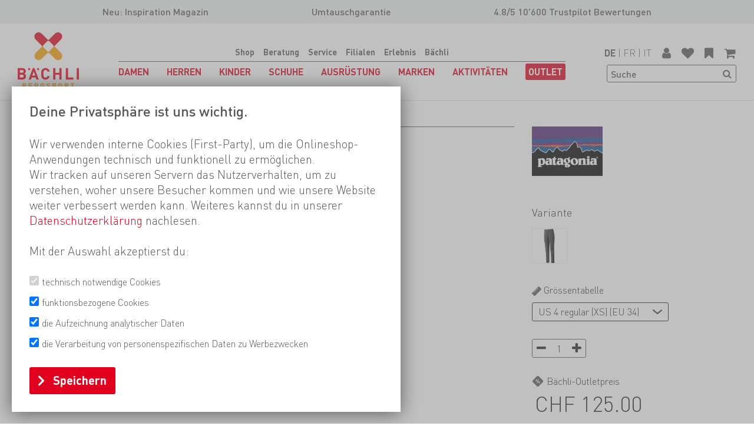

--- FILE ---
content_type: text/html; charset=utf-8
request_url: https://www.baechli-bergsport.ch/de/damen/hosen/wanderhosen/patagonia-104592-altvia-alpine-pants-w?v1=104592-001&v2=104592-001
body_size: 25097
content:
<!DOCTYPE html>
<html class="" lang="de">
    <head>
        <title>Patagonia Altvia Alpine Pants W Trekking-/Wanderhosen B&#228;chli Bergsport</title>
        <meta http-equiv="Content-Type" content="text/html; charset=utf-8" />
        <meta name="format-detection" content="telephone=no"/>

            <meta name="generator" content="Rent-a-Shop (www.rent-a-shop.ch)" />
            <meta name="description" content="Altvia Alpine Pants W von Patagonia &lt;p&gt;Der hohe Stretch der Altvia Alpine Pants W erlaubt maximale Bewegungsfreiheit, was sich gerade in Kletterpartien mit grossen Felsstufen oder umgefallene Bäume als extrem komfortabel beweist bei Bächli Bergsport ab 125.00" />
            <meta name="viewport" content="width=device-width, initial-scale=1" />
            <link rel="canonical" href="https://www.baechli-bergsport.ch/de/damen/hosen/wanderhosen/patagonia-104592-altvia-alpine-pants-w" />



                <script src="/v260107152324/metades.web.core/js/metades/service.ajax.js"></script>
                <script src="/v260107152324/metades.web.core/js/jquery3.js"></script>
                <script defer src="/v260107152324/metades.web.core/js/metades/metades.web.core.js"></script>
                <script defer src="/v260107152338/indiv.ras1/Bach/js/bach.js"></script>
                <script defer src="/v260107152324/metades.web.core/FileSystem/js/general-functions.js"></script>
                <script defer src="/v260107152338/indiv.ras1/Bach/Template/assets/js/scripts.js"></script>
                <script defer src="https://www.googletagmanager.com/gtag/js?id=G-1B0PHZPPJD"></script>
                <script defer src="/v260107152324/metades.web.core/js/toastmessage/toastmessage.js"></script>
                <script defer src="/v260107152338/indiv.ras1/Bach/Template/assets/js/vendor/keen-slider-6.3/keen-slider.min.js"></script>

         
            <link href="/v260107152338/indiv.ras1/Bach/Template/assets/css/base.css" rel="stylesheet" type="text/css" media="all" />
            <link href="/v260107152338/indiv.ras1/Bach/Template/assets/css/newsletterpopup.css" rel="stylesheet" type="text/css" media="all" />
            <link href="/v260107152324/metades.web.core/Data/Forms/FormStyles.css" rel="stylesheet" type="text/css" media="all" />

            <style>
                .mwfs-tiny-image-plugin .ajax-module-container{padding:10px}.imgbaseline{vertical-align:baseline}.imgtop{vertical-align:top}.imgmiddle{vertical-align:middle}.imgbottom{vertical-align:bottom}.imgtexttop{vertical-align:text-top}.imgtextbottom{vertical-align:text-bottom}.imgleft{float:left;clear:left;margin-bottom:5px;margin-right:10px}.imgright{float:right;clear:right;margin-bottom:5px;margin-left:10px}.rt-smallfs{font-size:90%}.rt-vsmallfs{font-size:80%}.rt-normalfs{font-size:100%}.rt-bigfs{font-size:120%}.rt-vbigfs{font-size:140%}.rt-bigfs *,.rt-normalfs *,.rt-smallfs *,.rt-vbigfs *,.rt-vsmallfs *{font-size:inherit}
            </style>
            <style>
                .msw-sub-area>:not(.force-display-block){display:flex;flex-direction:row;margin-left:auto;margin-right:auto}.msw-sub-area>.fullwidth{max-width:none;padding:0}.msw-sub-area>*>.msw-container:not(.force-display-block){display:flex;flex-direction:column;width:100%}.msw-sub-area>.smb-row-2colleft>:first-child,.msw-sub-area>.smb-row-2colright>:last-child{width:25%}.msw-sub-area>.smb-row-2colleft>:last-child,.msw-sub-area>.smb-row-2colright>:first-child{width:75%}.msw-sub-area>.smb-row-2coleven>*{width:50%}.msw-sub-area>*>.msw-container[data-mswvalign=center]{align-self:center}
            </style>
        
            <script>
                //<![CDATA[ 
                mwc_service_meta_appid = "de9074b7-f879-4798-83f2-e2f262532446"
                //]]>
            </script>
            <script>
                //<![CDATA[ 
                mwc_service_meta_appsubpath = ""
                //]]>
            </script>
            <script>
                //<![CDATA[ 
                
                        var ccSettings = localStorage.getItem('cookieconsent');
                        let settings = JSON.parse(ccSettings) || {};
                        window.dataLayer = window.dataLayer || [];
                        function gtag() { { dataLayer.push(arguments); } }
                        gtag('consent', 'default', {
                            'ad_storage': (settings.marketing ? 'granted' : 'denied'),
                            'analytics_storage': (settings.tracking ? 'granted' : 'denied'),
                            'functionality_storage': (settings.functionality ? 'granted' : 'denied'),
                        });
                //]]>
            </script>
            <script>
                //<![CDATA[ 
                jQuery(function () { HandleCookieConsent(); });
                //]]>
            </script>

            <script>
                document.addEventListener("DOMContentLoaded", function () {
mwcClientCode.Execute("Metades.Sitemaker.CMS.ICmsPageContext", "EnterPage",  [ "abdfd2ad-5c89-48ee-910e-e7cb59025057" ] );                });
            </script>

<meta property="og:type" content="product">
<meta property="og:title" content="Altvia Alpine Pants W">
<meta property="og:url" content="https://www.baechli-bergsport.ch/de/damen/hosen/wanderhosen/patagonia-104592-altvia-alpine-pants-w">
<meta property="og:description" content="Der hohe Stretch der Altvia Alpine Pants W erlaubt maximale Bewegungsfreiheit, was sich gerade in Kletterpartien mit grossen Felsstufen oder umgefallene Bäume als extrem komfortabel beweist. Darüber hinaus ist das Gewebe der Softshellhose atmungsaktiv und wasserabweisend, wodurch sie zur perfekten Wanderhose mit einem vielseitigen Einsatzgebiet wird. Ausgestattet ist diese Damenhose mit mehreren Reissverschlusstaschen und vorgeformten, verstärkten Kniepartien. Wer auch mal mit einem Klettergurt unterwegs ist, auf einer Gletschertour oder einem Klettersteig, wird sich besonders über die Oberschenkeltasche freuen, die auch mit einem Klettergurt gut erreichbar ist. Die verstärkten Beinenden sind mit einem Kordelzug im Inneren versehen, sodass sie einer Gamasche ähnlich an die jeweiligen Schuhe angepasst werden können. Durchdacht bis ins letzte Detail und mit einer nachhaltigen Materialwahl mit hohem Recycling-Anteil ist diese Outdoorhose von Patagonia ein top Allrounder für die Berge.       	 Atmungsaktiv, dehnbar, wasserabweisend  	 4-Wege-Stretch  	 2 Reissverschlusstaschen  	 1 Reisverschluss- Oberschenkeltasche  	 1 Reissverschluss-Gesässtasche  	 Verstärkte Kniepartien  	 Bund inkl. Gurt und Gürtelschlaufen  	 Beinenden mit Kordelzug regulierbar  	 PFC-freie DWR-Imprägnierung  	 Material 1: 86% recyceltes Polyester, 14% Elasthan  	 Material 2: 85% recyceltes Nylon, 15% recyceltes Elasthan">
<meta property="og:image" content="https://www.baechli-bergsport.ch/files/v250329060926/Images/shop/Products/104592_black.jpg">
<meta property="product:price:amount" content="125.00"><meta property="product:price:currency" content="CHF"><link rel="apple-touch-icon" sizes="180x180" href="/files/favicon/apple-touch-icon.png">
<link rel="icon" type="image/png" sizes="32x32" href="/files/favicon/favicon-32x32.png">
<link rel="icon" type="image/png" sizes="16x16" href="/files/favicon/favicon-16x16.png">
<link rel="mask-icon" href="/files/favicon/safari-pinned-tab.svg" color="#ffffff">
<meta name="msapplication-TileColor" content="#ffffff">
<meta name="theme-color" content="#ffffff">
<style>

[data-msw-page-area="95ad487e-c499-4562-9820-f3630aa8a4cb"] .msw-sub-area .msw-richtext table  {
   border-spacing: 0;
   border-collapse: collapse;
   overflow: hidden;
   z-index: -1;
}

[data-msw-page-area="95ad487e-c499-4562-9820-f3630aa8a4cb"] .msw-sub-area .msw-richtext td,
[data-msw-page-area="95ad487e-c499-4562-9820-f3630aa8a4cb"] .msw-sub-area .msw-richtext th,
[data-msw-page-area="95ad487e-c499-4562-9820-f3630aa8a4cb"] .msw-sub-area .msw-richtext .row,
[data-msw-page-area="95ad487e-c499-4562-9820-f3630aa8a4cb"] .msw-sub-area .msw-richtext .col {
   cursor: pointer;
   padding: 10px;
   position: relative;
}

[data-msw-page-area="95ad487e-c499-4562-9820-f3630aa8a4cb"] .msw-sub-area .msw-richtext td:hover::before,
[data-msw-page-area="95ad487e-c499-4562-9820-f3630aa8a4cb"] .msw-sub-area .msw-richtext .row:hover::before { 
   background-color: #ebeae9;
   content: '\00a0';  
   height: 100%;
   left: -5000px;
   position: absolute;  
   top: 0;
   width: 10000px;   
   z-index: -1;        
}

[data-msw-page-area="95ad487e-c499-4562-9820-f3630aa8a4cb"] .msw-sub-area .msw-richtext td:hover::after,
[data-msw-page-area="95ad487e-c499-4562-9820-f3630aa8a4cb"] .msw-sub-area .msw-richtext .col:hover::after { 
   background-color: #ebeae9;
   content: '\00a0';  
   height: 10000px;    
   left: 0;
   position: absolute;  
   top: -5000px;
   width: 100%;
   z-index: -1;        
}
</style>
<script>
function PictureTagImgOnLoad(el) {
if (el.src != el.currentSrc) {
    el.classList.add('loaded');
}
}
</script>
<script>(function(w,d,s,l,i){w[l]=w[l]||[];w[l].push({'gtm.start':
                    new Date().getTime(),event:'gtm.js'});var f=d.getElementsByTagName(s)[0],
                    j=d.createElement(s),dl=l!='dataLayer'?'&l='+l:'';j.async=true;j.src=
                    'https://www.googletagmanager.com/gtm.js?id='+i+dl;f.parentNode.insertBefore(j,f);
                    })(window,document,'script','dataLayer','GTM-PB67KGN');</script>
                    <script>
                     window.dataLayer = window.dataLayer || [];
                     function gtag(){dataLayer.push(arguments);}
                     gtag('js', new Date());
                 
                     gtag('config', 'G-1B0PHZPPJD');
                    </script>    </head>

    <body class="page-frame has-preheader">
        



<a href="javascript:JumpToContent();" class="jump_to_content">Zum Inhalt springen</a>

<header>
        <div class="preheader">
                <div data-mobile="visible"><p><a href="https://www.baechli-bergsport.ch/de/erlebnis/inspiration-selection" target="">Neu: Inspiration Magazin</a><a href="https://www.baechli-bergsport.ch/de/erlebnis/inspiration-selection"><br /></a></p></div>
                <div data-mobile="hidden"><p>Umtauschgarantie</p></div>
                <div data-mobile="hidden"><p>4.8/5 10'600 Trustpilot Bewertungen</p></div>
        </div>
    <div>
        <a href="/de" aria-label="Logo">
            <img src="/v260107152338/indiv.ras1/Bach/Template/assets/img/logo_de.svg" alt="" width="49" height="45" />
        </a>

        <nav>
            <ul class="hide-mainmenu">
                            <li class="current"><a href="/de">Shop</a></li>
                            <li class=""><a href="/de/beratung">Beratung</a></li>
                            <li class=""><a href="/de/service">Service</a></li>
                            <li class=""><a href="/de/filialen">Filialen</a></li>
                            <li class=""><a href="/de/erlebnis">Erlebnis</a></li>
                            <li class=""><a href="/de/baechli">B&#228;chli</a></li>
            </ul>
            <div class="nav_bc"></div>
                <ul class="">
                        <li class="current ">
                            <a href="/de/damen" aria-expanded="false"><span>Damen</span></a>
                                <div>
                                    <div data-categorycode="WS_10">
                                            <div class="">
                                                        <a href="/de/damen/jacken" aria-expanded="false"><span>Jacken</span></a>
                                                        <ul>
                                                                <li class=""><a href="/de/damen/jacken/hardshell-jacken"><span>Hardshell-Jacken</span></a></li>
                                                                <li class=""><a href="/de/damen/jacken/softshell-jacken"><span>Softshell-Jacken</span></a></li>
                                                                <li class=""><a href="/de/damen/jacken/warmejacken"><span>W&#228;rmejacken</span></a></li>
                                                                <li class=""><a href="/de/damen/jacken/warmejacken-light"><span>W&#228;rmejacken light</span></a></li>
                                                                <li class=""><a href="/de/damen/jacken/doppeljacken"><span>Doppeljacken</span></a></li>
                                                                <li class=""><a href="/de/damen/jacken/freizeitjacken"><span>Freizeitjacken</span></a></li>
                                                                <li class=""><a href="/de/damen/jacken/expeditionsjacken"><span>Expeditionsjacken</span></a></li>
                                                                <li class=""><a href="/de/damen/jacken/trailrunning-jacken"><span>Trailrunning-Jacken</span></a></li>
                                                                <li class=""><a href="/de/damen/jacken/windschutzjacken"><span>Windschutzjacken</span></a></li>
                                                        </ul>
                                                        <a href="/de/damen/westen" aria-expanded="false"><span>Westen</span></a>
                                                        <ul>
                                                                <li class=""><a href="/de/damen/westen/warmewesten"><span>W&#228;rmewesten</span></a></li>
                                                                <li class=""><a href="/de/damen/westen/windschutz-westen"><span>Windschutz-Westen</span></a></li>
                                                                <li class=""><a href="/de/damen/westen/fleece-powerstretch"><span>Fleece-/ Powerstretch-Westen</span></a></li>
                                                                <li class=""><a href="/de/damen/westen/freizeit-westen"><span>Freizeit-Westen</span></a></li>
                                                                <li class=""><a href="/de/damen/westen/trailrunning-westen"><span>Trailrunning-Westen</span></a></li>
                                                        </ul>
                                                        <a href="/de/damen/pullover" aria-expanded="false"><span>Midlayer</span></a>
                                                        <ul>
                                                                <li class=""><a href="/de/damen/pullover/fleece-powerstretch"><span>Fleece-/ Powerstretch-Pullover</span></a></li>
                                                                <li class=""><a href="/de/damen/pullover/wollpullover"><span>Wollpullover</span></a></li>
                                                                <li class=""><a href="/de/damen/pullover/freizeitpullover"><span>Freizeitpullover</span></a></li>
                                                        </ul>
                                            </div>
                                            <div class="">
                                                        <a href="/de/damen/hemden-blusen" aria-expanded="false"><span>Hemden/ Blusen</span></a>
                                                        <ul>
                                                                <li class=""><a href="/de/damen/hemden-blusen/hemden-blusen-langarm"><span>Hemden/ Blusen langarm</span></a></li>
                                                                <li class=""><a href="/de/damen/hemden-blusen/hemden-blusen-kurzarm"><span>Hemden/ Blusen kurzarm</span></a></li>
                                                        </ul>
                                                        <a href="/de/damen/shirts" aria-expanded="false"><span>Shirts</span></a>
                                                        <ul>
                                                                <li class=""><a href="/de/damen/shirts/shirts-langarm"><span>Shirts langarm</span></a></li>
                                                                <li class=""><a href="/de/damen/shirts/shirts-kurzarm"><span>Shirts kurzarm</span></a></li>
                                                                <li class=""><a href="/de/damen/shirts/tops"><span>Tops</span></a></li>
                                                        </ul>
                                                        <a href="/de/damen/unterwasche" aria-expanded="false"><span>Unterw&#228;sche</span></a>
                                                        <ul>
                                                                <li class=""><a href="/de/damen/unterwasche/oberteile-langarm"><span>Oberteile langarm</span></a></li>
                                                                <li class=""><a href="/de/damen/unterwasche/oberteile-kurzarm"><span>Oberteile kurzarm</span></a></li>
                                                                <li class=""><a href="/de/damen/unterwasche/oberteile-armellos"><span>Oberteile &#228;rmellos</span></a></li>
                                                                <li class=""><a href="/de/damen/unterwasche/unterteile-lang"><span>Unterteile lang</span></a></li>
                                                                <li class=""><a href="/de/damen/unterwasche/unterteile-kurz"><span>Unterteile kurz</span></a></li>
                                                                <li class=""><a href="/de/damen/unterwasche/sport-bhs"><span>Sport-BHs</span></a></li>
                                                        </ul>
                                                        <a href="/de/damen/pflegemittel" aria-expanded="false"><span>Pflegemittel</span></a>
                                                        <ul>
                                                                <li class=""><a href="/de/damen/pflegemittel/reinigung"><span>Reinigung</span></a></li>
                                                                <li class=""><a href="/de/damen/pflegemittel/impragnierung"><span>Impr&#228;gnierung</span></a></li>
                                                                <li class=""><a href="/de/damen/pflegemittel/reparaturmaterial"><span>Reparaturmaterial</span></a></li>
                                                        </ul>
                                            </div>
                                            <div class="current">
                                                        <a href="/de/damen/hosen" aria-expanded="false"><span>Hosen</span></a>
                                                        <ul>
                                                                <li class=""><a href="/de/damen/hosen/hardshell-hosen"><span>Hardshell-Hosen</span></a></li>
                                                                <li class=""><a href="/de/damen/hosen/softshell-hosen"><span>Softshell-Hosen</span></a></li>
                                                                <li class=""><a href="/de/damen/hosen/expeditionshosen"><span>Expeditionshosen</span></a></li>
                                                                <li class="current"><a href="/de/damen/hosen/wanderhosen"><span>Wanderhosen</span></a></li>
                                                                <li class=""><a href="/de/damen/hosen/kletterhosen"><span>Kletterhosen</span></a></li>
                                                                <li class=""><a href="/de/damen/hosen/trailrunning-hosen"><span>Trailrunning-Hosen</span></a></li>
                                                                <li class=""><a href="/de/damen/hosen/freizeithosen"><span>Freizeithosen</span></a></li>
                                                                <li class=""><a href="/de/damen/hosen/warmehosen"><span>W&#228;rmehosen</span></a></li>
                                                                <li class=""><a href="/de/damen/hosen/klettershorts"><span>Klettershorts</span></a></li>
                                                                <li class=""><a href="/de/damen/hosen/trailrunningshorts"><span>Trailrunningshorts</span></a></li>
                                                                <li class=""><a href="/de/damen/hosen/trekkingshorts"><span>Trekkingshorts</span></a></li>
                                                                <li class=""><a href="/de/damen/hosen/freizeitshorts"><span>Freizeitshorts</span></a></li>
                                                                <li class=""><a href="/de/damen/hosen/rocke-kleider"><span>R&#246;cke/ Kleider</span></a></li>
                                                        </ul>
                                                        <a href="/de/damen/socken" aria-expanded="false"><span>Socken</span></a>
                                                        <ul>
                                                                <li class=""><a href="/de/damen/socken/skisocken"><span>Skisocken</span></a></li>
                                                                <li class=""><a href="/de/damen/socken/wander-trekkingsocken"><span>Wander-/ Trekkingsocken</span></a></li>
                                                                <li class=""><a href="/de/damen/socken/unterziehsocken"><span>Unterziehsocken</span></a></li>
                                                                <li class=""><a href="/de/damen/socken/multisportsocken"><span>Multisportsocken</span></a></li>
                                                                <li class=""><a href="/de/damen/socken/heizsocken-sohlen"><span>Heizsocken/ -sohlen</span></a></li>
                                                                <li class=""><a href="/de/damen/socken/wasserdichte-socken"><span>Wasserdichte Socken</span></a></li>
                                                        </ul>
                                            </div>
                                            <div class="">
                                                        <a href="/de/damen/handschuhe" aria-expanded="false"><span>Handschuhe</span></a>
                                                        <ul>
                                                                <li class=""><a href="/de/damen/handschuhe/fingerhandschuhe"><span>Fingerhandschuhe</span></a></li>
                                                                <li class=""><a href="/de/damen/handschuhe/fausthandschuhe"><span>Fausthandschuhe</span></a></li>
                                                                <li class=""><a href="/de/damen/handschuhe/3-fingerhandschuhe"><span>3-Fingerhandschuhe</span></a></li>
                                                                <li class=""><a href="/de/damen/handschuhe/klappfaustlinge"><span>Klappf&#228;ustlinge</span></a></li>
                                                                <li class=""><a href="/de/damen/handschuhe/klettersteig-bigwall-hs"><span>Klettersteig-/ Bigwall-Handschuhe</span></a></li>
                                                                <li class=""><a href="/de/damen/handschuhe/handschuhe-zubehor"><span>Handschuhe Zubeh&#246;r</span></a></li>
                                                        </ul>
                                                        <a href="/de/damen/kopfbedeckung" aria-expanded="false"><span>Kopfbedeckung</span></a>
                                                        <ul>
                                                                <li class=""><a href="/de/damen/kopfbedeckung/mutzen"><span>M&#252;tzen</span></a></li>
                                                                <li class=""><a href="/de/damen/kopfbedeckung/stirnbander"><span>Stirnb&#228;nder</span></a></li>
                                                                <li class=""><a href="/de/damen/kopfbedeckung/necktubes-schals"><span>Necktubes/ Schals</span></a></li>
                                                                <li class=""><a href="/de/damen/kopfbedeckung/kopf-gesichtsmasken"><span>Kopf-/ Gesichtsmasken</span></a></li>
                                                                <li class=""><a href="/de/damen/kopfbedeckung/hute-kappen"><span>H&#252;te/ Kappen</span></a></li>
                                                        </ul>
                                                        <a href="/de/damen/accessoires" aria-expanded="false"><span>Accessoires</span></a>
                                                        <ul>
                                                                <li class=""><a href="/de/damen/accessoires/gamaschen"><span>Gamaschen</span></a></li>
                                                                <li class=""><a href="/de/damen/accessoires/hosentrager"><span>Hosentr&#228;ger</span></a></li>
                                                                <li class=""><a href="/de/damen/accessoires/gurtel"><span>G&#252;rtel</span></a></li>
                                                                <li class=""><a href="/de/damen/accessoires/badebekleidung"><span>Badebekleidung</span></a></li>
                                                                <li class=""><a href="/de/damen/accessoires/huftwarmer"><span>H&#252;ftw&#228;rmer</span></a></li>
                                                        </ul>
                                            </div>
                                            <div class="teasers">
                                                        <a href="/de/erlebnis/newsletter">
                                                            <picture> <source data-srcset="/files/v240718174746/content/Kachel_Newsletter.jpg.crop-res-186x112.webp" type="image/webp"> <source data-srcset="/files/v240718174746/content/Kachel_Newsletter.jpg.crop-res-186x112.jpg" type="image/jpeg"><img src="[data-uri]" onload="PictureTagImgOnLoad(this);" alt="Kachel_Newsletter.jpg" width="186" height="112" style="aspect-ratio: 93 / 56 !important;" ></picture>
                                                            <span>Unser Newsletter</span>
                                                        </a>
                                            </div>
                                    </div>
                                </div>
                        </li>
                        <li class=" ">
                            <a href="/de/herren" aria-expanded="false"><span>Herren</span></a>
                                <div>
                                    <div data-categorycode="WS_11">
                                            <div class="">
                                                        <a href="/de/herren/jacken" aria-expanded="false"><span>Jacken</span></a>
                                                        <ul>
                                                                <li class=""><a href="/de/herren/jacken/hardshell-jacken"><span>Hardshell-Jacken</span></a></li>
                                                                <li class=""><a href="/de/herren/jacken/softshell-jacken"><span>Softshell-Jacken</span></a></li>
                                                                <li class=""><a href="/de/herren/jacken/warmejacken"><span>W&#228;rmejacken</span></a></li>
                                                                <li class=""><a href="/de/herren/jacken/doppeljacken"><span>Doppeljacken</span></a></li>
                                                                <li class=""><a href="/de/herren/jacken/warmejacken-light"><span>W&#228;rmejacken light</span></a></li>
                                                                <li class=""><a href="/de/herren/jacken/freizeitjacken"><span>Freizeitjacken</span></a></li>
                                                                <li class=""><a href="/de/herren/jacken/expeditionsjacken"><span>Expeditionsjacken</span></a></li>
                                                                <li class=""><a href="/de/herren/jacken/trailrunning-jacken"><span>Trailrunning-Jacken</span></a></li>
                                                                <li class=""><a href="/de/herren/jacken/windschutzjacken"><span>Windschutzjacken</span></a></li>
                                                        </ul>
                                                        <a href="/de/herren/westen" aria-expanded="false"><span>Westen</span></a>
                                                        <ul>
                                                                <li class=""><a href="/de/herren/westen/warmewesten"><span>W&#228;rmewesten</span></a></li>
                                                                <li class=""><a href="/de/herren/westen/windschutz-westen"><span>Windschutz-Westen</span></a></li>
                                                                <li class=""><a href="/de/herren/westen/fleece-powerstretch"><span>Fleece-/ Powerstretch-Westen</span></a></li>
                                                                <li class=""><a href="/de/herren/westen/freizeit-westen"><span>Freizeit-Westen</span></a></li>
                                                                <li class=""><a href="/de/herren/westen/trailrunning-westen"><span>Trailrunning-Westen</span></a></li>
                                                        </ul>
                                                        <a href="/de/herren/pullover" aria-expanded="false"><span>Midlayer</span></a>
                                                        <ul>
                                                                <li class=""><a href="/de/herren/pullover/fleece-powerstretch"><span>Fleece-/ Powerstretch-Pullover</span></a></li>
                                                                <li class=""><a href="/de/herren/pullover/wollpullover"><span>Wollpullover</span></a></li>
                                                                <li class=""><a href="/de/herren/pullover/freizeitpullover"><span>Freizeitpullover</span></a></li>
                                                        </ul>
                                            </div>
                                            <div class="">
                                                        <a href="/de/herren/hemden" aria-expanded="false"><span>Hemden</span></a>
                                                        <ul>
                                                                <li class=""><a href="/de/herren/hemden/hemden-langarm"><span>Hemden langarm</span></a></li>
                                                                <li class=""><a href="/de/herren/hemden/hemden-kurzarm"><span>Hemden kurzarm</span></a></li>
                                                        </ul>
                                                        <a href="/de/herren/shirts" aria-expanded="false"><span>Shirts</span></a>
                                                        <ul>
                                                                <li class=""><a href="/de/herren/shirts/shirts-langarm"><span>Shirts langarm</span></a></li>
                                                                <li class=""><a href="/de/herren/shirts/shirts-kurzarm"><span>Shirts kurzarm</span></a></li>
                                                                <li class=""><a href="/de/herren/shirts/tanks"><span>Tanks</span></a></li>
                                                        </ul>
                                                        <a href="/de/herren/unterwasche" aria-expanded="false"><span>Unterw&#228;sche</span></a>
                                                        <ul>
                                                                <li class=""><a href="/de/herren/unterwasche/oberteile-langarm"><span>Oberteile langarm</span></a></li>
                                                                <li class=""><a href="/de/herren/unterwasche/oberteile-kurzarm"><span>Oberteile kurzarm</span></a></li>
                                                                <li class=""><a href="/de/herren/unterwasche/oberteile-armellos"><span>Oberteile &#228;rmellos</span></a></li>
                                                                <li class=""><a href="/de/herren/unterwasche/unterteile-lang"><span>Unterteile lang</span></a></li>
                                                                <li class=""><a href="/de/herren/unterwasche/unterteile-kurz"><span>Unterteile kurz</span></a></li>
                                                        </ul>
                                                        <a href="/de/herren/pflegemittel" aria-expanded="false"><span>Pflegemittel</span></a>
                                                        <ul>
                                                                <li class=""><a href="/de/herren/pflegemittel/reinigung"><span>Reinigung</span></a></li>
                                                                <li class=""><a href="/de/herren/pflegemittel/impragnierung"><span>Impr&#228;gnierung</span></a></li>
                                                                <li class=""><a href="/de/herren/pflegemittel/reparaturmaterial"><span>Reparaturmaterial</span></a></li>
                                                        </ul>
                                            </div>
                                            <div class="">
                                                        <a href="/de/herren/hosen" aria-expanded="false"><span>Hosen</span></a>
                                                        <ul>
                                                                <li class=""><a href="/de/herren/hosen/hardshell-hosen"><span>Hardshell-Hosen</span></a></li>
                                                                <li class=""><a href="/de/herren/hosen/softshell-hosen"><span>Softshell-Hosen</span></a></li>
                                                                <li class=""><a href="/de/herren/hosen/expeditionshosen"><span>Expeditionshosen</span></a></li>
                                                                <li class=""><a href="/de/herren/hosen/wanderhosen"><span>Wanderhosen</span></a></li>
                                                                <li class=""><a href="/de/herren/hosen/kletterhosen"><span>Kletterhosen</span></a></li>
                                                                <li class=""><a href="/de/herren/hosen/trailrunning-hosen"><span>Trailrunning-Hosen</span></a></li>
                                                                <li class=""><a href="/de/herren/hosen/freizeithosen"><span>Freizeithosen</span></a></li>
                                                                <li class=""><a href="/de/herren/hosen/warmehosen"><span>W&#228;rmehosen</span></a></li>
                                                                <li class=""><a href="/de/herren/hosen/klettershorts"><span>Klettershorts</span></a></li>
                                                                <li class=""><a href="/de/herren/hosen/trailrunningshorts"><span>Trailrunningshorts</span></a></li>
                                                                <li class=""><a href="/de/herren/hosen/trekkingshorts"><span>Trekkingshorts</span></a></li>
                                                                <li class=""><a href="/de/herren/hosen/freizeitshorts"><span>Freizeitshorts</span></a></li>
                                                        </ul>
                                                        <a href="/de/herren/socken" aria-expanded="false"><span>Socken</span></a>
                                                        <ul>
                                                                <li class=""><a href="/de/herren/socken/skisocken"><span>Skisocken</span></a></li>
                                                                <li class=""><a href="/de/herren/socken/wander-trekkingsocken"><span>Wander-/ Trekkingsocken</span></a></li>
                                                                <li class=""><a href="/de/herren/socken/unterziehsocken"><span>Unterziehsocken</span></a></li>
                                                                <li class=""><a href="/de/herren/socken/multisportsocken"><span>Multisportsocken</span></a></li>
                                                                <li class=""><a href="/de/herren/socken/heizsocken-sohlen"><span>Heizsocken/ -sohlen</span></a></li>
                                                                <li class=""><a href="/de/herren/socken/wasserdichte-socken"><span>Wasserdichte Socken</span></a></li>
                                                        </ul>
                                            </div>
                                            <div class="">
                                                        <a href="/de/herren/handschuhe" aria-expanded="false"><span>Handschuhe</span></a>
                                                        <ul>
                                                                <li class=""><a href="/de/herren/handschuhe/fingerhandschuhe"><span>Fingerhandschuhe</span></a></li>
                                                                <li class=""><a href="/de/herren/handschuhe/fausthandschuhe"><span>Fausthandschuhe</span></a></li>
                                                                <li class=""><a href="/de/herren/handschuhe/3-fingerhandschuhe"><span>3-Fingerhandschuhe</span></a></li>
                                                                <li class=""><a href="/de/herren/handschuhe/klappfaustlinge"><span>Klappf&#228;ustlinge</span></a></li>
                                                                <li class=""><a href="/de/herren/handschuhe/klettersteig-bigwall-hs"><span>Klettersteig-/ Bigwall-Handschuhe</span></a></li>
                                                                <li class=""><a href="/de/herren/handschuhe/handschuhe-zubehor"><span>Handschuhe Zubeh&#246;r</span></a></li>
                                                        </ul>
                                                        <a href="/de/herren/kopfbedeckung" aria-expanded="false"><span>Kopfbedeckung</span></a>
                                                        <ul>
                                                                <li class=""><a href="/de/herren/kopfbedeckung/mutzen"><span>M&#252;tzen</span></a></li>
                                                                <li class=""><a href="/de/herren/kopfbedeckung/stirnbander"><span>Stirnb&#228;nder</span></a></li>
                                                                <li class=""><a href="/de/herren/kopfbedeckung/necktubes-schals"><span>Necktubes/ Schals</span></a></li>
                                                                <li class=""><a href="/de/herren/kopfbedeckung/kopf-gesichtsmasken"><span>Kopf-/ Gesichtsmasken</span></a></li>
                                                                <li class=""><a href="/de/herren/kopfbedeckung/hute-kappen"><span>H&#252;te/ Kappen</span></a></li>
                                                        </ul>
                                                        <a href="/de/herren/accessoires" aria-expanded="false"><span>Accessoires</span></a>
                                                        <ul>
                                                                <li class=""><a href="/de/herren/accessoires/gamaschen"><span>Gamaschen</span></a></li>
                                                                <li class=""><a href="/de/herren/accessoires/hosentrager"><span>Hosentr&#228;ger</span></a></li>
                                                                <li class=""><a href="/de/herren/accessoires/gurtel"><span>G&#252;rtel</span></a></li>
                                                                <li class=""><a href="/de/herren/accessoires/huftwarmer"><span>H&#252;ftw&#228;rmer</span></a></li>
                                                        </ul>
                                            </div>
                                            <div class="teasers">
                                                        <a href="/de/erlebnis/newsletter">
                                                            <picture> <source data-srcset="/files/v240718174746/content/Kachel_Newsletter.jpg.crop-res-186x112.webp" type="image/webp"> <source data-srcset="/files/v240718174746/content/Kachel_Newsletter.jpg.crop-res-186x112.jpg" type="image/jpeg"><img src="[data-uri]" onload="PictureTagImgOnLoad(this);" alt="Kachel_Newsletter.jpg" width="186" height="112" style="aspect-ratio: 93 / 56 !important;" ></picture>
                                                            <span>Unser Newsletter</span>
                                                        </a>
                                            </div>
                                    </div>
                                </div>
                        </li>
                        <li class=" ">
                            <a href="/de/kinder" aria-expanded="false"><span>Kinder</span></a>
                                <div>
                                    <div data-categorycode="WS_19">
                                            <div class="">
                                                        <a href="/de/kinder/bekleidung" aria-expanded="false"><span>Bekleidung</span></a>
                                                        <ul>
                                                                <li class=""><a href="/de/kinder/bekleidung/jacken"><span>Jacken</span></a></li>
                                                                <li class=""><a href="/de/kinder/bekleidung/westen"><span>Westen</span></a></li>
                                                                <li class=""><a href="/de/kinder/bekleidung/pullover"><span>Midlayer</span></a></li>
                                                                <li class=""><a href="/de/kinder/bekleidung/hosen"><span>Hosen</span></a></li>
                                                                <li class=""><a href="/de/kinder/bekleidung/shirts"><span>Shirts</span></a></li>
                                                                <li class=""><a href="/de/kinder/bekleidung/unterwasche"><span>Unterw&#228;sche</span></a></li>
                                                                <li class=""><a href="/de/kinder/bekleidung/handschuhe"><span>Handschuhe</span></a></li>
                                                                <li class=""><a href="/de/kinder/bekleidung/kopfbedeckung"><span>Kopfbedeckung</span></a></li>
                                                                <li class=""><a href="/de/kinder/bekleidung/socken"><span>Socken</span></a></li>
                                                        </ul>
                                            </div>
                                            <div class="">
                                                        <a href="/de/kinder/schuhe" aria-expanded="false"><span>Schuhe</span></a>
                                                        <ul>
                                                                <li class=""><a href="/de/kinder/schuhe/trekking-wanderschuhe"><span>Trekking-/ Wanderschuhe</span></a></li>
                                                                <li class=""><a href="/de/kinder/schuhe/skitourenschuhe"><span>Skitourenschuhe</span></a></li>
                                                                <li class=""><a href="/de/kinder/schuhe/wintertrekkingschuhe"><span>Wintertrekkingschuhe</span></a></li>
                                                                <li class=""><a href="/de/kinder/schuhe/multifunktionsschuhe"><span>Multifunktionsschuhe</span></a></li>
                                                                <li class=""><a href="/de/kinder/schuhe/sandalen-flip-flops"><span>Sandalen</span></a></li>
                                                                <li class=""><a href="/de/kinder/schuhe/kletterschuhe"><span>Kletterschuhe</span></a></li>
                                                        </ul>
                                            </div>
                                            <div class="">
                                                        <a href="/de/kinder/ausrustung" aria-expanded="false"><span>Ausr&#252;stung</span></a>
                                                        <ul>
                                                                <li class=""><a href="/de/kinder/ausrustung/rucksacke"><span>Rucks&#228;cke</span></a></li>
                                                                <li class=""><a href="/de/kinder/ausrustung/kletterhartwaren"><span>Kletterhartwaren</span></a></li>
                                                                <li class=""><a href="/de/kinder/ausrustung/schlafsacke"><span>Schlafs&#228;cke</span></a></li>
                                                                <li class=""><a href="/de/kinder/ausrustung/flaschen-behalter"><span>Flaschen/ Beh&#228;lter</span></a></li>
                                                                <li class=""><a href="/de/kinder/ausrustung/stirnlampen"><span>Stirnlampen</span></a></li>
                                                                <li class=""><a href="/de/kinder/ausrustung/brillen-fur-kinder"><span>Brillen f&#252;r Kinder</span></a></li>
                                                                <li class=""><a href="/de/kinder/ausrustung/kindertragen"><span>Kindertragen</span></a></li>
                                                                <li class=""><a href="/de/kinder/ausrustung/schneesport-fur-kinder"><span>Schneesport f&#252;r Kinder</span></a></li>
                                                                <li class=""><a href="/de/kinder/ausrustung/stocke"><span>St&#246;cke</span></a></li>
                                                        </ul>
                                            </div>
                                            <div class="teasers">
                                                        <a href="/de/erlebnis/newsletter">
                                                            <picture> <source data-srcset="/files/v240718174746/content/Kachel_Newsletter.jpg.crop-res-186x112.webp" type="image/webp"> <source data-srcset="/files/v240718174746/content/Kachel_Newsletter.jpg.crop-res-186x112.jpg" type="image/jpeg"><img src="[data-uri]" onload="PictureTagImgOnLoad(this);" alt="Kachel_Newsletter.jpg" width="186" height="112" style="aspect-ratio: 93 / 56 !important;" ></picture>
                                                            <span>Unser Newsletter</span>
                                                        </a>
                                            </div>
                                    </div>
                                </div>
                        </li>
                        <li class=" ">
                            <a href="/de/schuhe" aria-expanded="false"><span>Schuhe</span></a>
                                <div>
                                    <div data-categorycode="WS_13">
                                            <div class="">
                                                        <a href="/de/schuhe/damenschuhe" aria-expanded="false"><span>Damenschuhe</span></a>
                                                        <ul>
                                                                <li class=""><a href="/de/schuhe/damenschuhe/bergschuhe"><span>Bergschuhe</span></a></li>
                                                                <li class=""><a href="/de/schuhe/damenschuhe/trekking-wanderschuhe"><span>Trekking-/ Wanderschuhe</span></a></li>
                                                                <li class=""><a href="/de/schuhe/damenschuhe/expeditionsschuhe"><span>Expeditionsschuhe</span></a></li>
                                                                <li class=""><a href="/de/schuhe/damenschuhe/skitourenschuhe"><span>Skitourenschuhe</span></a></li>
                                                                <li class=""><a href="/de/schuhe/damenschuhe/wintertrekkingschuhe"><span>Wintertrekkingschuhe</span></a></li>
                                                                <li class=""><a href="/de/schuhe/damenschuhe/trailrunningschuhe"><span>Trailrunningschuhe</span></a></li>
                                                                <li class=""><a href="/de/schuhe/damenschuhe/multifunktionsschuhe"><span>Multifunktionsschuhe</span></a></li>
                                                                <li class=""><a href="/de/schuhe/damenschuhe/zustiegsschuhe"><span>Zustiegsschuhe</span></a></li>
                                                                <li class=""><a href="/de/schuhe/damenschuhe/barfussschuhe"><span>Barfussschuhe</span></a></li>
                                                                <li class=""><a href="/de/schuhe/damenschuhe/sandalen-flip-flops"><span>Sandalen/ Flip-Flops</span></a></li>
                                                                <li class=""><a href="/de/schuhe/damenschuhe/kletterschuhe"><span>Kletterschuhe</span></a></li>
                                                        </ul>
                                            </div>
                                            <div class="">
                                                        <a href="/de/schuhe/herrenschuhe" aria-expanded="false"><span>Herrenschuhe</span></a>
                                                        <ul>
                                                                <li class=""><a href="/de/schuhe/herrenschuhe/bergschuhe"><span>Bergschuhe</span></a></li>
                                                                <li class=""><a href="/de/schuhe/herrenschuhe/trekking-wanderschuhe"><span>Trekking-/ Wanderschuhe</span></a></li>
                                                                <li class=""><a href="/de/schuhe/herrenschuhe/expeditionsschuhe"><span>Expeditionsschuhe</span></a></li>
                                                                <li class=""><a href="/de/schuhe/herrenschuhe/skitourenschuhe"><span>Skitourenschuhe</span></a></li>
                                                                <li class=""><a href="/de/schuhe/herrenschuhe/wintertrekkingschuhe"><span>Wintertrekkingschuhe</span></a></li>
                                                                <li class=""><a href="/de/schuhe/herrenschuhe/trailrunningschuhe"><span>Trailrunningschuhe</span></a></li>
                                                                <li class=""><a href="/de/schuhe/herrenschuhe/multifunktionsschuhe"><span>Multifunktionsschuhe</span></a></li>
                                                                <li class=""><a href="/de/schuhe/herrenschuhe/zustiegsschuhe"><span>Zustiegsschuhe</span></a></li>
                                                                <li class=""><a href="/de/schuhe/herrenschuhe/barfussschuhe"><span>Barfussschuhe</span></a></li>
                                                                <li class=""><a href="/de/schuhe/herrenschuhe/sandalen-flip-flops"><span>Sandalen/ Flip-Flops</span></a></li>
                                                                <li class=""><a href="/de/schuhe/herrenschuhe/kletterschuhe"><span>Kletterschuhe</span></a></li>
                                                        </ul>
                                            </div>
                                            <div class="">
                                                        <a href="/de/schuhe/kinderschuhe" aria-expanded="false"><span>Kinderschuhe</span></a>
                                                        <ul>
                                                                <li class=""><a href="/de/schuhe/kinderschuhe/trekking-wanderschuhe"><span>Trekking-/ Wanderschuhe</span></a></li>
                                                                <li class=""><a href="/de/schuhe/kinderschuhe/skitourenschuhe"><span>Skitourenschuhe</span></a></li>
                                                                <li class=""><a href="/de/schuhe/kinderschuhe/wintertrekkingschuhe"><span>Wintertrekkingschuhe</span></a></li>
                                                                <li class=""><a href="/de/schuhe/kinderschuhe/multifunktionsschuhe"><span>Multifunktionsschuhe</span></a></li>
                                                                <li class=""><a href="/de/schuhe/kinderschuhe/sandalen-flip-flops"><span>Sandalen/ Flip-Flops</span></a></li>
                                                                <li class=""><a href="/de/schuhe/kinderschuhe/kletterschuhe"><span>Kletterschuhe</span></a></li>
                                                        </ul>
                                            </div>
                                            <div class="">
                                                        <a href="/de/schuhe/gamaschen" aria-expanded="false"><span>Gamaschen</span></a>
                                                        <a href="/de/schuhe/schuhketten-spikes" aria-expanded="false"><span>Schuhketten/Spikes</span></a>
                                                        <a href="/de/schuhe/heizsocken-sohlen" aria-expanded="false"><span>Heizsocken/ -sohlen</span></a>
                                                        <a href="/de/schuhe/schuhzubehor" aria-expanded="false"><span>Schuhzubeh&#246;r</span></a>
                                                        <ul>
                                                                <li class=""><a href="/de/schuhe/schuhzubehor/diverses-schuhzubehor"><span>Diverses Schuhzubeh&#246;r</span></a></li>
                                                                <li class=""><a href="/de/schuhe/schuhzubehor/einlegesohlen"><span>Einlegesohlen</span></a></li>
                                                                <li class=""><a href="/de/schuhe/schuhzubehor/schnursenkel"><span>Schn&#252;rsenkel</span></a></li>
                                                        </ul>
                                                        <a href="/de/schuhe/pflege" aria-expanded="false"><span>Pflege</span></a>
                                                        <ul>
                                                                <li class=""><a href="/de/schuhe/pflege/reinigung"><span>Reinigung</span></a></li>
                                                                <li class=""><a href="/de/schuhe/pflege/impragnierung"><span>Impr&#228;gnierung</span></a></li>
                                                        </ul>
                                            </div>
                                            <div class="teasers">
                                                        <a href="/de/beratung/produktpflege/pflege-fur-schuhe">
                                                            <picture> <source data-srcset="/files/v240719145301/content/Kachel_Pflege-Schuhe.jpg.crop-res-186x112.webp" type="image/webp"> <source data-srcset="/files/v240719145301/content/Kachel_Pflege-Schuhe.jpg.crop-res-186x112.jpg" type="image/jpeg"><img src="[data-uri]" onload="PictureTagImgOnLoad(this);" alt="Kachel_Pflege-Schuhe.jpg" width="186" height="112" style="aspect-ratio: 93 / 56 !important;" ></picture>
                                                            <span>Schuhpflege</span>
                                                        </a>
                                            </div>
                                    </div>
                                </div>
                        </li>
                        <li class=" ">
                            <a href="/de/ausrustung" aria-expanded="false"><span>Ausr&#252;stung</span></a>
                                <div>
                                    <div data-categorycode="WS_14">
                                            <div class="">
                                                        <a href="/de/ausrustung/rucksacke" aria-expanded="false"><span>Rucks&#228;cke</span></a>
                                                        <ul>
                                                                <li class=""><a href="/de/ausrustung/rucksacke/wander-trekkingrucksacke"><span>Wander-/ Trekkingrucks&#228;cke</span></a></li>
                                                                <li class=""><a href="/de/ausrustung/rucksacke/alpin-kletterrucksacke"><span>Alpin-/ Kletterrucks&#228;cke</span></a></li>
                                                                <li class=""><a href="/de/ausrustung/rucksacke/skitouren-freeriderucksacke"><span>Skitouren-/ Freeriderucks&#228;cke</span></a></li>
                                                                <li class=""><a href="/de/ausrustung/rucksacke/daypacks"><span>Daypacks</span></a></li>
                                                                <li class=""><a href="/de/ausrustung/rucksacke/bikerucksacke"><span>Bikerucks&#228;cke</span></a></li>
                                                                <li class=""><a href="/de/ausrustung/rucksacke/wasserdichte-rucksacke"><span>Wasserdichte Rucks&#228;cke</span></a></li>
                                                                <li class=""><a href="/de/ausrustung/rucksacke/kinderrucksacke"><span>Kinderrucks&#228;cke</span></a></li>
                                                                <li class=""><a href="/de/ausrustung/rucksacke/kindertragen"><span>Kindertragen</span></a></li>
                                                                <li class=""><a href="/de/ausrustung/rucksacke/trailrunning-rucksacke"><span>Trailrunning-Rucks&#228;cke</span></a></li>
                                                                <li class=""><a href="/de/ausrustung/rucksacke/zubehor"><span>Rucksackzubeh&#246;r</span></a></li>
                                                        </ul>
                                                        <a href="/de/ausrustung/taschen-reisegepack" aria-expanded="false"><span>Taschen/ Reisegep&#228;ck</span></a>
                                                        <ul>
                                                                <li class=""><a href="/de/ausrustung/taschen-reisegepack/hufttaschen"><span>H&#252;fttaschen</span></a></li>
                                                                <li class=""><a href="/de/ausrustung/taschen-reisegepack/rollgepack-trolleys"><span>Rollgep&#228;ck/Trolleys</span></a></li>
                                                                <li class=""><a href="/de/ausrustung/taschen-reisegepack/travelrucksacke"><span>Travelrucks&#228;cke</span></a></li>
                                                                <li class=""><a href="/de/ausrustung/taschen-reisegepack/reisegepack-tragtaschen"><span>Reisegep&#228;ck/ Tragtaschen</span></a></li>
                                                                <li class=""><a href="/de/ausrustung/taschen-reisegepack/packsacke"><span>Packs&#228;cke</span></a></li>
                                                                <li class=""><a href="/de/ausrustung/taschen-reisegepack/reiseaccessoires"><span>Reisezubeh&#246;r</span></a></li>
                                                                <li class=""><a href="/de/ausrustung/taschen-reisegepack/diverses-reisegepack"><span>Diverses Reisegep&#228;ck</span></a></li>
                                                        </ul>
                                            </div>
                                            <div class="">
                                                        <a href="/de/ausrustung/kletterausrustung" aria-expanded="false"><span>Kletterausr&#252;stung</span></a>
                                                        <ul>
                                                                <li class=""><a href="/de/ausrustung/kletterausrustung/kletterschuhe"><span>Kletterschuhe</span></a></li>
                                                                <li class=""><a href="/de/ausrustung/kletterausrustung/klettergurte"><span>Klettergurte</span></a></li>
                                                                <li class=""><a href="/de/ausrustung/kletterausrustung/seile"><span>Seile</span></a></li>
                                                                <li class=""><a href="/de/ausrustung/kletterausrustung/expresssets"><span>Expresssets</span></a></li>
                                                                <li class=""><a href="/de/ausrustung/kletterausrustung/karabiner"><span>Karabiner</span></a></li>
                                                                <li class=""><a href="/de/ausrustung/kletterausrustung/seilgerate"><span>Seilger&#228;te</span></a></li>
                                                                <li class=""><a href="/de/ausrustung/kletterausrustung/felssicherung"><span>Felssicherung</span></a></li>
                                                                <li class=""><a href="/de/ausrustung/kletterausrustung/bander-schlingen-zubehor"><span>B&#228;nder/ Schlingen/ Zubeh&#246;r</span></a></li>
                                                                <li class=""><a href="/de/ausrustung/kletterausrustung/helme"><span>Helme</span></a></li>
                                                                <li class=""><a href="/de/ausrustung/kletterausrustung/klettersteigsets"><span>Klettersteigsets</span></a></li>
                                                        </ul>
                                                        <a href="/de/ausrustung/eisausrustung" aria-expanded="false"><span>Eisausr&#252;stung</span></a>
                                                        <ul>
                                                                <li class=""><a href="/de/ausrustung/eisausrustung/pickel"><span>Pickel</span></a></li>
                                                                <li class=""><a href="/de/ausrustung/eisausrustung/eissicherung"><span>Eissicherung</span></a></li>
                                                                <li class=""><a href="/de/ausrustung/eisausrustung/steigeisen"><span>Steigeisen</span></a></li>
                                                        </ul>
                                                        <a href="/de/ausrustung/bouldern-training" aria-expanded="false"><span>Bouldern/ Training</span></a>
                                                        <ul>
                                                                <li class=""><a href="/de/ausrustung/bouldern-training/magnesiumbeutel"><span>Magnesiumbeutel</span></a></li>
                                                                <li class=""><a href="/de/ausrustung/bouldern-training/magnesium"><span>Magnesium</span></a></li>
                                                                <li class=""><a href="/de/ausrustung/bouldern-training/slackline"><span>Slackline</span></a></li>
                                                                <li class=""><a href="/de/ausrustung/bouldern-training/bouldermatten"><span>Bouldermatten</span></a></li>
                                                                <li class=""><a href="/de/ausrustung/bouldern-training/training"><span>Training</span></a></li>
                                                        </ul>
                                            </div>
                                            <div class="">
                                                        <a href="/de/ausrustung/schneesport" aria-expanded="false"><span>Schneesport</span></a>
                                                        <ul>
                                                                <li class=""><a href="/de/ausrustung/schneesport/tourenski"><span>Tourenski</span></a></li>
                                                                <li class=""><a href="/de/ausrustung/schneesport/skitourenschuhe"><span>Skitourenschuhe</span></a></li>
                                                                <li class=""><a href="/de/ausrustung/schneesport/felle"><span>Felle</span></a></li>
                                                                <li class=""><a href="/de/ausrustung/schneesport/bindungen"><span>Bindungen</span></a></li>
                                                                <li class=""><a href="/de/ausrustung/schneesport/schneeschuhe"><span>Schneeschuhe</span></a></li>
                                                                <li class=""><a href="/de/ausrustung/schneesport/skipflege"><span>Skipflege</span></a></li>
                                                                <li class=""><a href="/de/ausrustung/schneesport/helme-protektoren"><span>Helme/ Protektoren</span></a></li>
                                                        </ul>
                                                        <a href="/de/ausrustung/lawinenausrustung" aria-expanded="false"><span>Lawinenausr&#252;stung</span></a>
                                                        <ul>
                                                                <li class=""><a href="/de/ausrustung/lawinenausrustung/lvs"><span>LVS</span></a></li>
                                                                <li class=""><a href="/de/ausrustung/lawinenausrustung/sonden"><span>Sonden</span></a></li>
                                                                <li class=""><a href="/de/ausrustung/lawinenausrustung/schaufeln"><span>Schaufeln</span></a></li>
                                                                <li class=""><a href="/de/ausrustung/lawinenausrustung/lawinenairbag"><span>Lawinenairbag</span></a></li>
                                                                <li class=""><a href="/de/ausrustung/lawinenausrustung/winterrettungsmaterial"><span>Winterrettungsmaterial</span></a></li>
                                                        </ul>
                                                        <a href="/de/ausrustung/navigation-elektronik" aria-expanded="false"><span>Navigation/ Elektronik</span></a>
                                                        <ul>
                                                                <li class=""><a href="/de/ausrustung/navigation-elektronik/gps"><span>GPS</span></a></li>
                                                                <li class=""><a href="/de/ausrustung/navigation-elektronik/uhren"><span>Uhren</span></a></li>
                                                                <li class=""><a href="/de/ausrustung/navigation-elektronik/kompass"><span>Kompass</span></a></li>
                                                                <li class=""><a href="/de/ausrustung/navigation-elektronik/fernglaser"><span>Ferngl&#228;ser</span></a></li>
                                                                <li class=""><a href="/de/ausrustung/navigation-elektronik/energieversorgung"><span>Energieversorgung</span></a></li>
                                                                <li class=""><a href="/de/ausrustung/navigation-elektronik/zubehor"><span>Uhrenzubeh&#246;r</span></a></li>
                                                        </ul>
                                            </div>
                                            <div class="">
                                                        <a href="/de/ausrustung/camping" aria-expanded="false"><span>Camping</span></a>
                                                        <ul>
                                                                <li class=""><a href="/de/ausrustung/camping/zelte"><span>Zelte/ Tarps</span></a></li>
                                                                <li class=""><a href="/de/ausrustung/camping/biwaksacke"><span>Biwaks&#228;cke</span></a></li>
                                                                <li class=""><a href="/de/ausrustung/camping/schlafsacke"><span>Schlafs&#228;cke</span></a></li>
                                                                <li class=""><a href="/de/ausrustung/camping/hangematten"><span>H&#228;ngematten</span></a></li>
                                                                <li class=""><a href="/de/ausrustung/camping/matten"><span>Matten</span></a></li>
                                                                <li class=""><a href="/de/ausrustung/camping/moskitonetze"><span>Moskitonetze</span></a></li>
                                                                <li class=""><a href="/de/ausrustung/camping/wasserfilter"><span>Wasserfilter</span></a></li>
                                                                <li class=""><a href="/de/ausrustung/camping/kocher"><span>Kocher</span></a></li>
                                                                <li class=""><a href="/de/ausrustung/camping/tools-taschenmesser"><span>Tools/ Taschenmesser</span></a></li>
                                                                <li class=""><a href="/de/ausrustung/camping/nahrung"><span>Nahrung</span></a></li>
                                                                <li class=""><a href="/de/ausrustung/camping/behalter-flaschen"><span>Beh&#228;lter/ Flaschen</span></a></li>
                                                                <li class=""><a href="/de/ausrustung/camping/geschirr"><span>Geschirr</span></a></li>
                                                                <li class=""><a href="/de/ausrustung/camping/campingmobel"><span>Campingm&#246;bel</span></a></li>
                                                        </ul>
                                                        <a href="/de/ausrustung/stocke" aria-expanded="false"><span>St&#246;cke</span></a>
                                                        <ul>
                                                                <li class=""><a href="/de/ausrustung/stocke/trekkingstocke"><span>Trekkingst&#246;cke</span></a></li>
                                                                <li class=""><a href="/de/ausrustung/stocke/tourenstocke"><span>Tourenst&#246;cke</span></a></li>
                                                                <li class=""><a href="/de/ausrustung/stocke/trailrunningstocke"><span>Trailrunningst&#246;cke</span></a></li>
                                                                <li class=""><a href="/de/ausrustung/stocke/zubehor"><span>Stockzubeh&#246;r</span></a></li>
                                                        </ul>
                                                        <a href="/de/ausrustung/lampen" aria-expanded="false"><span>Lampen</span></a>
                                                        <ul>
                                                                <li class=""><a href="/de/ausrustung/lampen/stirnlampen"><span>Stirnlampen</span></a></li>
                                                                <li class=""><a href="/de/ausrustung/lampen/campinglampen"><span>Campinglampen</span></a></li>
                                                                <li class=""><a href="/de/ausrustung/lampen/beleuchtungszubehor"><span>Beleuchtungszubeh&#246;r</span></a></li>
                                                        </ul>
                                            </div>
                                            <div class="">
                                                        <a href="/de/ausrustung/brillen" aria-expanded="false"><span>Brillen</span></a>
                                                        <ul>
                                                                <li class=""><a href="/de/ausrustung/brillen/sonnenbrillen"><span>Sonnenbrillen</span></a></li>
                                                                <li class=""><a href="/de/ausrustung/brillen/skibrillen"><span>Skibrillen</span></a></li>
                                                                <li class=""><a href="/de/ausrustung/brillen/sicherungsbrillen"><span>Sicherungsbrillen</span></a></li>
                                                                <li class=""><a href="/de/ausrustung/brillen/zubehor"><span>Brillenzubeh&#246;r</span></a></li>
                                                        </ul>
                                                        <a href="/de/ausrustung/erste-hilfe-hautschutz" aria-expanded="false"><span>Erste Hilfe/ Hautschutz</span></a>
                                                        <ul>
                                                                <li class=""><a href="/de/ausrustung/erste-hilfe-hautschutz/apotheken"><span>Apotheken</span></a></li>
                                                                <li class=""><a href="/de/ausrustung/erste-hilfe-hautschutz/hautschutz"><span>Hautschutz</span></a></li>
                                                                <li class=""><a href="/de/ausrustung/erste-hilfe-hautschutz/sonnencreme-schutz"><span>Sonnencreme/ -schutz</span></a></li>
                                                                <li class=""><a href="/de/ausrustung/erste-hilfe-hautschutz/rettungsdecken-korperwarmer"><span>Rettungsdecken/ K&#246;rperw&#228;rmer</span></a></li>
                                                                <li class=""><a href="/de/ausrustung/erste-hilfe-hautschutz/notsignale"><span>Notsignale</span></a></li>
                                                                <li class=""><a href="/de/ausrustung/erste-hilfe-hautschutz/insektenschutz"><span>Insektenschutz</span></a></li>
                                                        </ul>
                                                        <a href="/de/ausrustung/pflegemittel-reparatur" aria-expanded="false"><span>Pflegemittel/ Reparatur</span></a>
                                                        <ul>
                                                                <li class=""><a href="/de/ausrustung/pflegemittel-reparatur/reinigung"><span>Reinigung</span></a></li>
                                                                <li class=""><a href="/de/ausrustung/pflegemittel-reparatur/impragnierung"><span>Impr&#228;gnierung</span></a></li>
                                                                <li class=""><a href="/de/ausrustung/pflegemittel-reparatur/reparaturmaterial"><span>Reparaturmaterial</span></a></li>
                                                        </ul>
                                                        <a href="/de/ausrustung/bucher-karten" aria-expanded="false"><span>B&#252;cher/ Karten</span></a>
                                                        <ul>
                                                                <li class=""><a href="/de/ausrustung/bucher-karten/karten"><span>Karten</span></a></li>
                                                                <li class=""><a href="/de/ausrustung/bucher-karten/bucher"><span>B&#252;cher</span></a></li>
                                                                <li class=""><a href="/de/ausrustung/bucher-karten/kalender"><span>Kalender</span></a></li>
                                                        </ul>
                                            </div>
                                    </div>
                                </div>
                        </li>
                        <li class=" ">
                            <a href="/de/marken" aria-expanded="false"><span>Marken</span></a>
                                <div>
                                    <div data-categorycode="brands">
                                            <div class="full-width">
                                                <strong>Von A-Z</strong>
                                                <div class="letter-line">
                                                        <a href="/de/marken?l=A">A</a>
                                                        <a href="/de/marken?l=B">B</a>
                                                        <a href="/de/marken?l=C">C</a>
                                                        <a href="/de/marken?l=D">D</a>
                                                        <a href="/de/marken?l=E">E</a>
                                                        <a href="/de/marken?l=F">F</a>
                                                        <a href="/de/marken?l=G">G</a>
                                                        <a href="/de/marken?l=H">H</a>
                                                        <a href="/de/marken?l=I">I</a>
                                                        <a href="/de/marken?l=J">J</a>
                                                        <a href="/de/marken?l=K">K</a>
                                                        <a href="/de/marken?l=L">L</a>
                                                        <a href="/de/marken?l=M">M</a>
                                                        <a href="/de/marken?l=N">N</a>
                                                        <a href="/de/marken?l=O">O</a>
                                                        <a href="/de/marken?l=P">P</a>
                                                        <a href="/de/marken?l=Q">Q</a>
                                                        <a href="/de/marken?l=R">R</a>
                                                        <a href="/de/marken?l=S">S</a>
                                                        <a href="/de/marken?l=T">T</a>
                                                        <a href="/de/marken?l=U">U</a>
                                                        <a href="/de/marken?l=V">V</a>
                                                        <a href="/de/marken?l=W">W</a>
                                                        <a href="/de/marken?l=X">X</a>
                                                        <a href="/de/marken?l=Y">Y</a>
                                                        <a href="/de/marken?l=Z">Z</a>
                                                </div>
                                            </div>
                                            <div class="full-width">
                                                <strong>Beliebte Marken</strong>
                                            </div>
                                            <div class="">
                                                        <a href="/de/marken/adidas-terrex" class="with-image"><span><img src="/files/v240710020101/Images/boilerplates/adidas-terrex_1.png.res-x.webp" width="550" height="82" alt="adidas-terrex_1.png" /></span></a>
                                            </div>
                                            <div class="">
                                                        <a href="/de/marken/arcteryx" class="with-image"><span><img src="/files/v220204163454/Images/boilerplates/arc-teryx.png.res-x.webp" width="300" height="190" alt="arc-teryx.png" /></span></a>
                                            </div>
                                            <div class="">
                                                        <a href="/de/marken/black-diamond" class="with-image"><span><img src="/files/v220203215140/Images/boilerplates/black-diamond.png.res-x.webp" width="547" height="92" alt="black-diamond.png" /></span></a>
                                            </div>
                                            <div class="">
                                                        <a href="/de/marken/deuter" class="with-image"><span><img src="/files/v220223150025/Images/boilerplates/deuter.png.res-x.webp" width="568" height="571" alt="deuter.png" /></span></a>
                                            </div>
                                            <div class="">
                                                        <a href="/de/marken/edelrid" class="with-image"><span><img src="/files/v220128150753/Images/boilerplates/edelrid.png.res-x.webp" width="300" height="80" alt="edelrid.png" /></span></a>
                                            </div>
                                            <div class="">
                                                        <a href="/de/marken/exped" class="with-image"><span><img src="/files/v220204163446/Images/boilerplates/exped.png.res-x.webp" width="300" height="117" alt="exped.png" /></span></a>
                                            </div>
                                            <div class="">
                                                        <a href="/de/marken/fjallraven" class="with-image"><span><img src="/files/v260122061543/Images/boilerplates/fjallraven_1.png.res-x.webp" width="300" height="105" alt="fjallraven_1.png" /></span></a>
                                            </div>
                                            <div class="">
                                                        <a href="/de/marken/hanwag" class="with-image"><span><img src="/files/v220311150025/Images/boilerplates/Hanwag_klein_1.png.res-x.webp" width="143" height="265" alt="Hanwag_klein_1.png" /></span></a>
                                            </div>
                                            <div class="">
                                                        <a href="/de/marken/icebreaker" class="with-image"><span><img src="/files/v220323150047/Images/boilerplates/icebreaker_1.png.res-x.webp" width="432" height="106" alt="icebreaker_1.png" /></span></a>
                                            </div>
                                            <div class="">
                                                        <a href="/de/marken/julbo" class="with-image"><span><img src="/files/v220209091750/Images/boilerplates/julbo.png.res-x.webp" width="300" height="39" alt="julbo.png" /></span></a>
                                            </div>
                                            <div class="">
                                                        <a href="/de/marken/la-sportiva" class="with-image"><span><img src="/files/v220203090803/Images/boilerplates/la-sportiva.png.res-x.webp" width="300" height="149" alt="la-sportiva.png" /></span></a>
                                            </div>
                                            <div class="">
                                                        <a href="/de/marken/lowa" class="with-image"><span><img src="/files/v220201165629/Images/boilerplates/Lowa.png.res-x.webp" width="300" height="83" alt="Lowa.png" /></span></a>
                                            </div>
                                            <div class="">
                                                        <a href="/de/marken/mammut" class="with-image"><span><img src="/files/v250604061536/Images/boilerplates/Mammut_1.png.res-x.webp" width="800" height="97" alt="Mammut_1.png" /></span></a>
                                            </div>
                                            <div class="">
                                                        <a href="/de/marken/msr" class="with-image"><span><img src="/files/v220317150030/Images/boilerplates/msr.png.res-x.webp" width="300" height="158" alt="msr.png" /></span></a>
                                            </div>
                                            <div class="">
                                                        <a href="/de/marken/norr-na" class="with-image"><span><img src="/files/v220204163457/Images/boilerplates/Norrona.png.res-x.webp" width="300" height="62" alt="Norrona.png" /></span></a>
                                            </div>
                                            <div class="">
                                                        <a href="/de/marken/ortovox" class="with-image"><span><img src="/files/v220203162738/Images/boilerplates/Ortovox.png.res-x.webp" width="300" height="154" alt="Ortovox.png" /></span></a>
                                            </div>
                                            <div class="">
                                                        <a href="/de/marken/patagonia" class="with-image"><span><img src="/files/v220314150024/Images/boilerplates/patagonia_1.png.res-x.webp" width="300" height="56" alt="patagonia_1.png" /></span></a>
                                            </div>
                                            <div class="">
                                                        <a href="/de/marken/petzl" class="with-image"><span><img src="/files/v220204163448/Images/boilerplates/petzl.png.res-x.webp" width="300" height="187" alt="petzl.png" /></span></a>
                                            </div>
                                            <div class="">
                                                        <a href="/de/marken/salomon" class="with-image"><span><img src="/files/v230718085226/Images/boilerplates/salomon.png.res-x.webp" width="700" height="81" alt="salomon.png" /></span></a>
                                            </div>
                                            <div class="">
                                                        <a href="/de/marken/scarpa" class="with-image"><span><img src="/files/v220719123610/Images/boilerplates/scarpa.png.res-x.webp" width="400" height="111" alt="scarpa.png" /></span></a>
                                            </div>
                                    </div>
                                </div>
                        </li>
                        <li class=" ">
                            <a href="/de/aktivitaten" aria-expanded="false"><span>Aktivit&#228;ten</span></a>
                                <div>
                                    <div data-categorycode="activities">
                                            <div class="">
                                                        <a href="/de/aktivitaten/skitour" class="with-icon"><span><i class="icon-Skitour"></i> Skitour</span></a>
                                                        <a href="/de/aktivitaten/freeride" class="with-icon"><span><i class="icon-Freeride"></i> Freeride</span></a>
                                                        <a href="/de/aktivitaten/sportklettern" class="with-icon"><span><i class="icon-Sportklettern"></i> Sportklettern</span></a>
                                                        <a href="/de/aktivitaten/schneeschuh" class="with-icon"><span><i class="icon-Schneeschuh"></i> Schneeschuh</span></a>
                                            </div>
                                            <div class="">
                                                        <a href="/de/aktivitaten/lifestyle" class="with-icon"><span><i class="icon-Lifestyle"></i> Lifestyle</span></a>
                                                        <a href="/de/aktivitaten/skihochtour" class="with-icon"><span><i class="icon-Skihochtour"></i> Skihochtour</span></a>
                                                        <a href="/de/aktivitaten/eisklettern-drytooling" class="with-icon"><span><i class="icon-Eisklettern"></i> Eisklettern/ Drytooling</span></a>
                                                        <a href="/de/aktivitaten/ski-running" class="with-icon"><span><i class="icon-Skirunning"></i> Ski-Running</span></a>
                                            </div>
                                            <div class="">
                                                        <a href="/de/aktivitaten/wandern" class="with-icon"><span><i class="icon-Wandern"></i> Wandern</span></a>
                                                        <a href="/de/aktivitaten/bouldern" class="with-icon"><span><i class="icon-Bouldern"></i> Bouldern</span></a>
                                                        <a href="/de/aktivitaten/hochtour" class="with-icon"><span><i class="icon-Hochtour"></i> Hochtour</span></a>
                                                        <a href="/de/aktivitaten/trailrunning" class="with-icon"><span><i class="icon-Trailrunning"></i> Trailrunning</span></a>
                                            </div>
                                            <div class="">
                                                        <a href="/de/aktivitaten/camping" class="with-icon"><span><i class="icon-Camping"></i> Camping</span></a>
                                                        <a href="/de/aktivitaten/alpines-klettern" class="with-icon"><span><i class="icon-AlpinesKlettern"></i> Alpines Klettern</span></a>
                                                        <a href="/de/aktivitaten/klettersteig" class="with-icon"><span><i class="icon-Klettersteig"></i> Klettersteig</span></a>
                                                        <a href="/de/aktivitaten/trekking" class="with-icon"><span><i class="icon-Trekking"></i> Trekking</span></a>
                                            </div>
                                            <div class="">
                                                        <a href="/de/aktivitaten/expedition" class="with-icon"><span><i class="icon-Expedition"></i> Expedition</span></a>
                                                        <a href="/de/aktivitaten/bigwall" class="with-icon"><span><i class="icon-Bigwall"></i> Bigwall</span></a>
                                                        <a href="/de/aktivitaten/travel" class="with-icon"><span><i class="icon-Travel"></i> Travel</span></a>
                                            </div>
                                            <div class="teasers">
                                                        <a href="/de/beratung/einkaufsbegleitung">
                                                            <picture> <source data-srcset="/files/v220901111037/content/Kachel-Beratung.jpg.crop-res-186x112.webp" type="image/webp"> <source data-srcset="/files/v220901111037/content/Kachel-Beratung.jpg.crop-res-186x112.jpg" type="image/jpeg"><img src="[data-uri]" onload="PictureTagImgOnLoad(this);" alt="Kachel-Beratung.jpg" width="186" height="112" style="aspect-ratio: 93 / 56 !important;" ></picture>
                                                            <span>Einkaufsbegleitung</span>
                                                        </a>
                                            </div>
                                    </div>
                                </div>
                        </li>
                        <li class=" outlet">
                            <a href="/de/outlet" aria-expanded="false"><span>Outlet</span></a>
                                <div>
                                    <div data-categorycode="WS_18">
                                            <div class="">
                                                        <a href="/de/outlet/bekleidung" aria-expanded="false"><span>Bekleidung</span></a>
                                                        <ul>
                                                                <li class=""><a href="/de/outlet/bekleidung/jacken"><span>Jacken</span></a></li>
                                                                <li class=""><a href="/de/outlet/bekleidung/westen"><span>Westen</span></a></li>
                                                                <li class=""><a href="/de/outlet/bekleidung/pullover"><span>Midlayer</span></a></li>
                                                                <li class=""><a href="/de/outlet/bekleidung/hemden-blusen"><span>Hemden/ Blusen</span></a></li>
                                                                <li class=""><a href="/de/outlet/bekleidung/shirts-tops"><span>Shirts/ Tops</span></a></li>
                                                                <li class=""><a href="/de/outlet/bekleidung/hosen"><span>Hosen</span></a></li>
                                                                <li class=""><a href="/de/outlet/bekleidung/handschuhe"><span>Handschuhe</span></a></li>
                                                                <li class=""><a href="/de/outlet/bekleidung/unterwasche"><span>Unterw&#228;sche</span></a></li>
                                                                <li class=""><a href="/de/outlet/bekleidung/socken"><span>Socken</span></a></li>
                                                                <li class=""><a href="/de/outlet/bekleidung/kopfbedeckung"><span>Kopfbedeckung</span></a></li>
                                                                <li class=""><a href="/de/outlet/bekleidung/accessoires"><span>Accessoires</span></a></li>
                                                        </ul>
                                                        <a href="/de/outlet/schutz-pflege" aria-expanded="false"><span>Schutz/ Pflege</span></a>
                                            </div>
                                            <div class="">
                                                        <a href="/de/outlet/schuhe" aria-expanded="false"><span>Schuhe</span></a>
                                                        <ul>
                                                                <li class=""><a href="/de/outlet/schuhe/bergschuhe"><span>Bergschuhe</span></a></li>
                                                                <li class=""><a href="/de/outlet/schuhe/trekking-wanderschuhe"><span>Trekking-/ Wanderschuhe</span></a></li>
                                                                <li class=""><a href="/de/outlet/schuhe/skitourenschuhe"><span>Skitourenschuhe</span></a></li>
                                                                <li class=""><a href="/de/outlet/schuhe/trailrunningschuhe"><span>Trailrunningschuhe</span></a></li>
                                                                <li class=""><a href="/de/outlet/schuhe/multifunktionsschuhe"><span>Multifunktionsschuhe</span></a></li>
                                                                <li class=""><a href="/de/outlet/schuhe/barfussschuhe"><span>Barfussschuhe</span></a></li>
                                                                <li class=""><a href="/de/outlet/schuhe/sandalen-flip-flops"><span>Sandalen/ Flip Flops</span></a></li>
                                                                <li class=""><a href="/de/outlet/schuhe/kletterschuhe"><span>Kletterschuhe</span></a></li>
                                                                <li class=""><a href="/de/outlet/schuhe/winterschuhe"><span>Winterschuhe</span></a></li>
                                                        </ul>
                                                        <a href="/de/outlet/karten-bucher" aria-expanded="false"><span>Karten/ B&#252;cher</span></a>
                                                        <a href="/de/outlet/navigation-elektronik" aria-expanded="false"><span>Navigation/ Elektronik</span></a>
                                            </div>
                                            <div class="">
                                                        <a href="/de/outlet/klettern-hochtouren" aria-expanded="false"><span>Klettern/ Hochtouren</span></a>
                                                        <ul>
                                                                <li class=""><a href="/de/outlet/klettern-hochtouren/rucksacke-taschen"><span>Rucks&#228;cke/ Taschen</span></a></li>
                                                                <li class=""><a href="/de/outlet/klettern-hochtouren/bouldern-training"><span>Bouldern/ Training</span></a></li>
                                                                <li class=""><a href="/de/outlet/klettern-hochtouren/pickel"><span>Pickel</span></a></li>
                                                                <li class=""><a href="/de/outlet/klettern-hochtouren/steigeisen"><span>Steigeisen</span></a></li>
                                                                <li class=""><a href="/de/outlet/klettern-hochtouren/eissicherung"><span>Eissicherung</span></a></li>
                                                                <li class=""><a href="/de/outlet/klettern-hochtouren/seile"><span>Seile</span></a></li>
                                                                <li class=""><a href="/de/outlet/klettern-hochtouren/klettergurte"><span>Klettergurte</span></a></li>
                                                                <li class=""><a href="/de/outlet/klettern-hochtouren/karabiner"><span>Karabiner</span></a></li>
                                                                <li class=""><a href="/de/outlet/klettern-hochtouren/seilgerate"><span>Seilger&#228;te</span></a></li>
                                                                <li class=""><a href="/de/outlet/klettern-hochtouren/felssicherung"><span>Felssicherung</span></a></li>
                                                        </ul>
                                                        <a href="/de/outlet/schneesport" aria-expanded="false"><span>Schneesport</span></a>
                                                        <ul>
                                                                <li class=""><a href="/de/outlet/schneesport/ski"><span>Ski</span></a></li>
                                                                <li class=""><a href="/de/outlet/schneesport/felle"><span>Felle</span></a></li>
                                                                <li class=""><a href="/de/outlet/schneesport/bindungen"><span>Bindungen</span></a></li>
                                                                <li class=""><a href="/de/outlet/schneesport/schneeschuhe"><span>Schneeschuhe</span></a></li>
                                                                <li class=""><a href="/de/outlet/schneesport/lawinenausrustung"><span>Lawinenausr&#252;stung</span></a></li>
                                                                <li class=""><a href="/de/outlet/schneesport/helme-protektoren"><span>Helme/ Protektoren</span></a></li>
                                                        </ul>
                                            </div>
                                            <div class="">
                                                        <a href="/de/outlet/camping" aria-expanded="false"><span>Camping</span></a>
                                                        <ul>
                                                                <li class=""><a href="/de/outlet/camping/flaschen-behalter-becher"><span>Flaschen/Beh&#228;lter/ Becher</span></a></li>
                                                                <li class=""><a href="/de/outlet/camping/zelte"><span>Zelte</span></a></li>
                                                                <li class=""><a href="/de/outlet/camping/schlafsacke"><span>Schlafs&#228;cke</span></a></li>
                                                                <li class=""><a href="/de/outlet/camping/matten"><span>Matten</span></a></li>
                                                                <li class=""><a href="/de/outlet/camping/kocher-wasserfilter"><span>Kocher/ Wasserfilter</span></a></li>
                                                        </ul>
                                                        <a href="/de/outlet/hartwaren" aria-expanded="false"><span>Hartwaren</span></a>
                                                        <ul>
                                                                <li class=""><a href="/de/outlet/hartwaren/brillen"><span>Brillen</span></a></li>
                                                                <li class=""><a href="/de/outlet/hartwaren/lampen"><span>Lampen</span></a></li>
                                                                <li class=""><a href="/de/outlet/hartwaren/stocke"><span>St&#246;cke</span></a></li>
                                                        </ul>
                                            </div>
                                            <div class="teasers">
                                                        <a href="/de/beratung/grossentabellen">
                                                            <picture> <source data-srcset="/files/v220711110145/content/Kachel-Size.jpg.crop-res-186x112.webp" type="image/webp"> <source data-srcset="/files/v220711110145/content/Kachel-Size.jpg.crop-res-186x112.jpg" type="image/jpeg"><img src="[data-uri]" onload="PictureTagImgOnLoad(this);" alt="Kachel-Size.jpg" width="186" height="112" style="aspect-ratio: 93 / 56 !important;" ></picture>
                                                            <span>Gr&#246;ssentabellen</span>
                                                        </a>
                                            </div>
                                    </div>
                                </div>
                        </li>
                </ul>
        </nav>

        <div>
            <span>
                <a href="#" class=active>DE</a>
                |
                <a href="/fr/femmes/pantalons/pantalons-de-randonnee/patagonia-104592-altvia-alpine-pants-w" class=>FR</a>
                |
                <a href="/it/donna/pantaloni/pantaloni-trekking/patagonia-104592-altvia-alpine-pants-w" class=>IT</a>
            </span>
                    <a href="javascript:LoadInContainer('/de/damen/hosen/wanderhosen/patagonia-104592-altvia-alpine-pants-w/head-user', 'header .headWidget');" aria-label="Benutzer"><i class="fa fa-user"></i></a>
                <a href="javascript:LoadInContainer('/de/damen/hosen/wanderhosen/patagonia-104592-altvia-alpine-pants-w/head-favorites', 'header .headWidget');" aria-label="Favoriten"><i class="fa fa-heart"></i><span></span></a>
                <a href="javascript:LoadInContainer('/de/damen/hosen/wanderhosen/patagonia-104592-altvia-alpine-pants-w/head-comparisons', 'header .headWidget');" aria-label="Vergleich"><i class="fa fa-bookmark"></i><span></span></a>
                <a href="javascript:LoadInContainer('/de/damen/hosen/wanderhosen/patagonia-104592-altvia-alpine-pants-w/head-basket', 'header .headWidget');" aria-label="Warenkorb"><i class="fa fa-shopping-cart"></i><span></span></a>
        </div>
        <div class="formwrapper">
            <form class="searchform" action="/de/suche/search" method="get">
                <input type="text" name="Query" autocomplete="off" data-suggestionenabled="True" data-searchlanguage="de" placeholder="Suche">
                <i class="fa fa-search"></i>
            </form>
            <a href="javascript:void(0);" class="navToggle" aria-label="Men&#252;"><img src="/v260107152338/indiv.ras1/Bach/Template/assets/img/burger_closed.svg" alt="" data-closed="/v260107152338/indiv.ras1/Bach/Template/assets/img/burger_closed.svg" data-opened="/v260107152338/indiv.ras1/Bach/Template/assets/img/burger_opened.svg"/></a>
        </div>
        <div class="headWidget"></div>
    </div>
</header>
<ol class="msw-breadcrumb" itemscope itemtype="http://schema.org/BreadcrumbList"><li itemprop="itemListElement" itemscope itemtype="http://schema.org/ListItem"><a href="/de/" class="" title="Shop" itemprop="item" ><span itemprop="name">Shop</span></a><meta itemprop="position" content="1" /></li><li>&nbsp;&gt;&nbsp;</li><li itemprop="itemListElement" itemscope itemtype="http://schema.org/ListItem"><a href="/de/damen" class="" title="Damen" itemprop="item" ><span itemprop="name">Damen</span></a><meta itemprop="position" content="2" /></li><li>&nbsp;&gt;&nbsp;</li><li itemprop="itemListElement" itemscope itemtype="http://schema.org/ListItem"><a href="/de/damen/hosen" class="" title="Hosen" itemprop="item" ><span itemprop="name">Hosen</span></a><meta itemprop="position" content="3" /></li><li>&nbsp;&gt;&nbsp;</li><li itemprop="itemListElement" itemscope itemtype="http://schema.org/ListItem"><a href="/de/damen/hosen/wanderhosen" class="" title="Wanderhosen" itemprop="item" ><span itemprop="name">Wanderhosen</span></a><meta itemprop="position" content="4" /></li></ol>
<main class="msw-page-area" data-msw-page-area="5ff76247-ffbd-4a9d-ad84-8ce2c619b992" data-mse-page-section="main">



<div class="msw-sub-area container-m" data-mse-containerid="b055ccd8-adba-457e-99d2-675e37e51516">
    



<div class="smb-row-2colright product-detail">
    <div class="msw-container"  data-mse-containerid="first-left">



<article class="msw-block-area widget-container-2ec4ef3d-1558-48c8-a19f-0e876fc14396" data-mse-containerid="2ec4ef3d-1558-48c8-a19f-0e876fc14396">
    



<h1>Altvia Alpine Pants W</h1>
<h2>Patagonia</h2>
</article>


<article class="msw-block-area widget-container-693403f0-fca7-4508-bcd0-39d0f52b3b39" data-mse-containerid="693403f0-fca7-4508-bcd0-39d0f52b3b39">
    



<div class="images">
</div>
</article>    </div>
    <div class="msw-container"  data-mse-containerid="first-right">



<article class="msw-block-area widget-container-f20c62ee-1133-47dd-a4ca-5efceaf17f47" data-mse-containerid="f20c62ee-1133-47dd-a4ca-5efceaf17f47">
    



            <a href="/de/marken/patagonia"><img src="[data-uri]" data-realsrc="/files/v220314153048/Images/shop/brands/Patagonia.jpg.res-120x120.webp" width="120" height="84" alt="Patagonia"  style="aspect-ratio:500 / 350"/></a>

</article>


<article class="msw-block-area widget-container-bdc078d8-9303-4147-9ad4-b76e8dcb9ca1" data-mse-containerid="bdc078d8-9303-4147-9ad4-b76e8dcb9ca1">
    




<div class="basketform">
<form action="/de/damen/hosen/wanderhosen/patagonia-104592-altvia-alpine-pants-w?v1=104592-001&v2=104592-001" method="post" enctype="multipart/form-data">



    <input type="hidden" name="shop-basket-variant" />
    <div class="group1-selector">
                <div class="variant-text">
                    <span>Variante</span>
                    <span></span>
                </div>
            <div data-variantname="black" data-variantid="f0551a4a-9b6a-4b46-95c5-6416e688d268" data-variantnumber="104592-006" data-outlet="true" data-price="125.00" data-officialprice="0.00">
<picture> <source data-srcset="/files/v250329060926/Images/shop/Products/104592_black.jpg.res-186x186.webp" type="image/webp"> <source data-srcset="/files/v250329060926/Images/shop/Products/104592_black.jpg.res-186x186.jpg" type="image/jpeg"><img src="[data-uri]" onload="PictureTagImgOnLoad(this);" alt="black" width="59" height="186" style="aspect-ratio: 59 / 186 !important;" ></picture>            </div>
    </div>
        <div class="group2-selector">
                    <div class="variant-text">
                            <a href="#" onclick="GetSizeTable('BeDamen-Patagonia-Damen-BeDa US', 'de'); return false;"><img src="/v260107152338/indiv.ras1/Bach/Template/assets/img/icon_ruler.svg" alt="" /> Gr&#246;ssentabelle</a>
                    </div>
        <select class="active small">
            <option value="" data-price="CHF 125.00">Bitte Gr&#246;sse w&#228;hlen</option>
                            <option value="97111827-b8d1-433b-ae85-a8c9414af023" data-outlet="true" data-variantnumber="104592-001" data-price="125.00" data-officialprice="0.00" disabled>US 4 regular (XS) (EU 34)</option>
                            <option value="0840b409-549d-406f-858b-0cddb7cd3935" data-outlet="true" data-variantnumber="104592-002" data-price="125.00" data-officialprice="0.00" disabled>US 4 short (XS) (EU 34)</option>
                            <option value="18242eaa-b0df-4595-862b-ca59fc3f5308" data-outlet="true" data-variantnumber="104592-003" data-price="125.00" data-officialprice="0.00" disabled>US 6 short (EU 36)</option>
                            <option value="5706baad-19d0-4cff-b9b1-0a9dcf96028e" data-outlet="true" data-variantnumber="104592-004" data-price="125.00" data-officialprice="0.00" disabled>US 6 regular (EU 36)</option>
                            <option value="e318a30f-3da4-43a4-91a0-33e2837a98db" data-outlet="true" data-variantnumber="104592-005" data-price="125.00" data-officialprice="0.00" disabled>US 8 regular (M) (EU 38)</option>
                            <option value="f0551a4a-9b6a-4b46-95c5-6416e688d268" data-outlet="true" data-variantnumber="104592-006" data-price="125.00" data-officialprice="0.00" >US 8 short (M) (EU 38)</option>
                            <option value="52d9000a-be43-40cf-8deb-abdfcafc1394" data-outlet="true" data-variantnumber="104592-007" data-price="125.00" data-officialprice="0.00" disabled>US 10 regular (L) (EU 40)</option>
                            <option value="b2a39de3-cdb1-44d3-b073-35407880ceab" data-outlet="true" data-variantnumber="104592-008" data-price="125.00" data-officialprice="0.00" disabled>US 10 short (L) (EU 40)</option>
                            <option value="10d1b4d6-268a-4e0c-8a33-6a29dde47900" data-outlet="true" data-variantnumber="104592-009" data-price="125.00" data-officialprice="0.00" >US 12 short (XL) (EU 42)</option>
                            <option value="a23d2df6-2484-49d3-913e-667bcb7910bf" data-outlet="true" data-variantnumber="104592-010" data-price="125.00" data-officialprice="0.00" disabled>US 12 regular (XL) (EU 42)</option>
        </select>
        </div>
                <div class="quantity-control">
                    <i class="fa fa-minus"></i>
                    <input class="text product-detail-qty" type="text" name="shop-basket-quantity" value="1" />
                    <i class="fa fa-plus"></i>
                </div>
                <div class="price-block" data-price="CHF 125.00" data-officialprice="CHF 0.00" onclick="ShowBaechliPriceInfo()">
                    <div id="baechli-price-container" data-file="/v260107152338/indiv.ras1/Bach/Template/assets/img/Bachli-Preis.svg" data-text="B&#228;chli-Preis" data-modaltext="&lt;p&gt;&lt;strong&gt;B&#228;chli-Preis&lt;/strong&gt;&lt;br&gt;Der B&#228;chli-Preis ist unser Versprechen: Dauerhaft faire Preise, beste Qualit&#228;t, erstklassiger Service und fachkundige Beratung, auf die du z&#228;hlen kannst.&lt;/p&gt;" data-outletfile="/v260107152338/indiv.ras1/Bach/Template/assets/img/Bachli-Outletpreis.svg" data-outlettext="B&#228;chli-Outletpreis" data-outletmodaltext="&lt;p&gt;&lt;strong&gt;B&#228;chli-Outletpreis&lt;/strong&gt;&lt;br&gt;Der B&#228;chli-Preis ist unser Versprechen: Dauerhaft faire Preise, beste Qualit&#228;t, erstklassiger Service und fachkundige Beratung, auf die du z&#228;hlen kannst.&lt;/p&gt;">
                        <img src="/v260107152338/indiv.ras1/Bach/Template/assets/img/Bachli-Preis.svg" alt="" /> <span>B&#228;chli-Preis</span>
                    </div>
                            <span class="small">&nbsp;</span>
                        <span class="big">CHF 125.00</span>
                </div>
                <div class="order-block">
<input type="hidden" name="actionurl::68677fbd-a773-4464-b2d8-d50d49d3e0f3" value="/41D12132-0B03-4F94-86F3-F7FAB82F45CD/insert-product/gpUhWdE7ZG7eGXe1ZvzSqd/CORE.BASKET.MAIN?RedirectUrl=/de/damen/hosen/wanderhosen/patagonia-104592-altvia-alpine-pants-w%3Fv1%3D104592-001%26v2%3D104592-001" /><input type="submit" name="action::68677fbd-a773-4464-b2d8-d50d49d3e0f3" value="In den Warenkorb" onclick="rpcSubmit(&quot;rpc-4b70f60b-56cd-46aa-bcb8-4e60c0466da2&quot;, &quot;/41D12132-0B03-4F94-86F3-F7FAB82F45CD/insert-product/gpUhWdE7ZG7eGXe1ZvzSqd/CORE.BASKET.MAIN?RedirectUrl=/de/damen/hosen/wanderhosen/patagonia-104592-altvia-alpine-pants-w%3Fv1%3D104592-001%26v2%3D104592-001&quot;, &quot;&quot;, {&quot;basket-insert-lang&quot;:&quot;de&quot;}, this);return false;" class="button big red icon-basket" />                </div>
</form></div>
    <div>
<form action="/de/damen/hosen/wanderhosen/patagonia-104592-altvia-alpine-pants-w?v1=104592-001&v2=104592-001" method="post" enctype="multipart/form-data">            <input type="button" class="availability-checker small transparent icon-marker" value="Verf&#252;gbarkeit" onclick="GetAvailabilitiesFromERP(this, 'de');return false;" data-productnumber="" data-productname="Altvia Alpine Pants W"/>
</form><form action="/de/damen/hosen/wanderhosen/patagonia-104592-altvia-alpine-pants-w?v1=104592-001&v2=104592-001" method="post" enctype="multipart/form-data">                <input type="hidden" name="shop-basket-variant" />
<input type="hidden" name="actionurl::f5ee7cdd-5dc9-4c46-a0af-e971e35a8186" value="/41D12132-0B03-4F94-86F3-F7FAB82F45CD/insert-product/gpUhWdE7ZG7eGXe1ZvzSqd/CORE.BASKET.FAVORITES?RedirectUrl=/de/damen/hosen/wanderhosen/patagonia-104592-altvia-alpine-pants-w%3Fv1%3D104592-001%26v2%3D104592-001" /><input type="submit" name="action::f5ee7cdd-5dc9-4c46-a0af-e971e35a8186" value="Zur Merkliste hinzufügen" onclick="rpcSubmit(&quot;rpc-c10e3526-ce0f-4671-b323-b304de6b403d&quot;, &quot;/41D12132-0B03-4F94-86F3-F7FAB82F45CD/insert-product/gpUhWdE7ZG7eGXe1ZvzSqd/CORE.BASKET.FAVORITES?RedirectUrl=/de/damen/hosen/wanderhosen/patagonia-104592-altvia-alpine-pants-w%3Fv1%3D104592-001%26v2%3D104592-001&quot;, &quot;&quot;, {&quot;basket-insert-lang&quot;:&quot;de&quot;}, this);return false;" class="button small transparent icon-favorites" /></form><form action="/de/damen/hosen/wanderhosen/patagonia-104592-altvia-alpine-pants-w?v1=104592-001&v2=104592-001" method="post" enctype="multipart/form-data">                    <input type="hidden" name="shop-basket-variant" />
<input type="hidden" name="actionurl::c5e4bc03-dd28-49fa-b074-ef013f690845" value="/41D12132-0B03-4F94-86F3-F7FAB82F45CD/insert-product/gpUhWdE7ZG7eGXe1ZvzSqd/CORE.BASKET.COMPARISON?RedirectUrl=/de/damen/hosen/wanderhosen/patagonia-104592-altvia-alpine-pants-w%3Fv1%3D104592-001%26v2%3D104592-001" /><input type="submit" name="action::c5e4bc03-dd28-49fa-b074-ef013f690845" value="Produkt vergleichen" onclick="rpcSubmit(&quot;rpc-d5675585-b845-4872-ae9c-21884f578abc&quot;, &quot;/41D12132-0B03-4F94-86F3-F7FAB82F45CD/insert-product/gpUhWdE7ZG7eGXe1ZvzSqd/CORE.BASKET.COMPARISON?RedirectUrl=/de/damen/hosen/wanderhosen/patagonia-104592-altvia-alpine-pants-w%3Fv1%3D104592-001%26v2%3D104592-001&quot;, &quot;&quot;, {&quot;basket-insert-lang&quot;:&quot;de&quot;}, this);return false;" class="button small transparent icon-comparison" /></form>    </div>

</article>    </div>
</div>
<div class="smb-row-2coleven product-detail">
    <div class="msw-container"  data-mse-containerid="second-left">



<article class="msw-block-area widget-container-8d5f58c9-fb3f-4772-97b3-c53977e487fa" data-mse-containerid="8d5f58c9-fb3f-4772-97b3-c53977e487fa">
            <h2>Beschreibung</h2>
    



<div class="description">
<p>Der hohe Stretch der Altvia Alpine Pants W erlaubt maximale Bewegungsfreiheit, was sich gerade in Kletterpartien mit grossen Felsstufen oder umgefallene Bäume als extrem komfortabel beweist. Darüber hinaus ist das Gewebe der Softshellhose atmungsaktiv und wasserabweisend, wodurch sie zur perfekten Wanderhose mit einem vielseitigen Einsatzgebiet wird. Ausgestattet ist diese Damenhose mit mehreren Reissverschlusstaschen und vorgeformten, verstärkten Kniepartien. Wer auch mal mit einem Klettergurt unterwegs ist, auf einer Gletschertour oder einem Klettersteig, wird sich besonders über die Oberschenkeltasche freuen, die auch mit einem Klettergurt gut erreichbar ist. Die verstärkten Beinenden sind mit einem Kordelzug im Inneren versehen, sodass sie einer Gamasche ähnlich an die jeweiligen Schuhe angepasst werden können. Durchdacht bis ins letzte Detail und mit einer nachhaltigen Materialwahl mit hohem Recycling-Anteil ist diese Outdoorhose von Patagonia ein top Allrounder für die Berge.</p>

<ul>
	<li>Atmungsaktiv, dehnbar, wasserabweisend</li>
	<li>4-Wege-Stretch</li>
	<li>2 Reissverschlusstaschen</li>
	<li>1 Reisverschluss- Oberschenkeltasche</li>
	<li>1 Reissverschluss-Gesässtasche</li>
	<li>Verstärkte Kniepartien</li>
	<li>Bund inkl. Gurt und Gürtelschlaufen</li>
	<li>Beinenden mit Kordelzug regulierbar</li>
	<li>PFC-freie DWR-Imprägnierung</li>
	<li>Material 1: 86% recyceltes Polyester, 14% Elasthan</li>
	<li>Material 2: 85% recyceltes Nylon, 15% recyceltes Elasthan</li>
</ul></div>

</article>    </div>
    <div class="msw-container"  data-mse-containerid="second-right">



<article class="msw-block-area widget-container-77645f80-92a0-43af-8619-67b9348cd004" data-mse-containerid="77645f80-92a0-43af-8619-67b9348cd004">
            <h2>Spezifikationen</h2>
    




<table class="specifications">
        <tr>
            <td>Artikelnummer</td>
            <td>104592</td>
        </tr>
        <tr>
            <td>Gewicht (g)</td>
            <td>323 g</td>
        </tr>
        <tr>
            <td>Hauptgesch&#228;ft/ Outlet</td>
            <td>Outlet</td>
        </tr>
        <tr>
            <td>Geschlecht</td>
            <td>Damen</td>
        </tr>
        <tr>
            <td>Farben</td>
            <td>schwarz</td>
        </tr>
        <tr>
            <td>Internat. Gr&#246;sse</td>
            <td>M, XL</td>
        </tr>
        <tr>
            <td>Aktivit&#228;ten</td>
            <td>Wandern, Trekking</td>
        </tr>
        <tr>
            <td>Ausstattung - Hosen</td>
            <td>Bund mit Gürtelschlaufen</td>
        </tr>
        <tr>
            <td>Materialeigenschaft</td>
            <td>wasserabweisend, atmungsaktiv, elastisch, schnelltrocknend</td>
        </tr>
        <tr>
            <td>Taschen</td>
            <td>Oberschenkeltasche</td>
        </tr>
        <tr>
            <td>Material</td>
            <td>Kunstfaser</td>
        </tr>
        <tr>
            <td>Nachhaltigkeit</td>
            <td>Umweltverträglicher</td>
        </tr>
</table>
</article>


<article class="msw-block-area widget-container-50b08e5d-e450-49f7-966e-0050ff167023" data-mse-containerid="50b08e5d-e450-49f7-966e-0050ff167023">
            <h2>Nachhaltigkeit</h2>
    



<div class="sustainability">
        <div>
            <div>
<img src="/files/v240215041539/Images/boilerplates/biolabels-recycling.png.res-50x50.webp" width="50" height="48" alt="biolabels-recycling.png" />            </div>
            <div>
                <strong>Recycelte Materialien</strong>
                Umweltverträglicher, weil ein massgeblicher Anteil recycelter Materialien verwendet wird. Dies schont Ressourcen und fördert die wichtige Kreislaufwirtschaft. 
            </div>
        </div>
</div>
</article>


<article class="msw-block-area widget-container-addbeaca-6d63-4c1b-bf67-12e1b14175c4" data-mse-containerid="addbeaca-6d63-4c1b-bf67-12e1b14175c4">
            <h2>Videos</h2>
    



<div class="videos">
        <div>
            <iframe src="//www.youtube-nocookie.com/embed/sQ04-2pVbHA" frameborder="0" allowfullscreen></iframe>
        </div>
</div>
</article>    </div>
</div>
<div class="smb-row-2coleven product-detail">
    <div class="msw-container"  data-mse-containerid="third-left">



<article class="msw-block-area widget-container-980517bb-8715-406e-907b-ee447dc5a613" data-mse-containerid="980517bb-8715-406e-907b-ee447dc5a613">
            <h2>Kommentare zum Produkt</h2>
    



<div class="productratings" data-page="1">
    <form>
        <input type="button" class="big red" value="Weitere Kommentare anzeigen" onclick="GetProductRatings('104592-001,104592-002,104592-003,104592-004,104592-005,104592-006,104592-007,104592-008,104592-009,104592-010');">
    </form>
</div>
<script>
    $(document).ready(function () {
        window.setTimeout(function () {
            GetProductRatings('104592-001,104592-002,104592-003,104592-004,104592-005,104592-006,104592-007,104592-008,104592-009,104592-010');
        }, 10);
    });
</script>
</article>    </div>
    <div class="msw-container"  data-mse-containerid="third-right">



<article class="msw-block-area widget-container-ca6aaa0e-cf9b-4a5d-a43a-e980131fc717" data-mse-containerid="ca6aaa0e-cf9b-4a5d-a43a-e980131fc717">
            <h2>Kontaktformular</h2>
    


<div class="mmf-mailform module-frame">
<form action="/de/damen/hosen/wanderhosen/patagonia-104592-altvia-alpine-pants-w?v1=104592-001&v2=104592-001" method="post" enctype="multipart/form-data">





    <div class="jowiefu">
        E-Mail: <input type="text" name="email" value="" autocomplete="off"/>
        <input type="hidden" name="B4ABB189-1EF6-4181-920C-8C45BF1CC279" value="spam-filter-active" />
    </div>

<div class="mwc-listform">
            <div class="value-row val-contact a9b5a2d3-ebec-4849-af43-10e2e8b7c2dc">
                <div class="title-cell">
                    Vorname, Name&nbsp;*
                </div>
                <div class="value-cell">
                    <div class="value-cell-item value-without-language">
                        


<input type="text" class="text " name="contact.a9b5a2d3-ebec-4849-af43-10e2e8b7c2dc" value="" style=" " />
                    </div>
                </div>
            </div>
            <div class="value-row val-contact 02d4117e-3c06-4093-9ede-8d468e7480ac">
                <div class="title-cell">
                    Deine Mailadresse&nbsp;*
                </div>
                <div class="value-cell">
                    <div class="value-cell-item value-without-language">
                        


<input type="text" class="text " name="contact.02d4117e-3c06-4093-9ede-8d468e7480ac" value="" style=" " />
                    </div>
                </div>
            </div>
            <div class="value-row val-contact 22cc79be-0a8a-4420-a5da-18056dec4e67">
                <div class="title-cell">
                    Deine Telefonnummer
                </div>
                <div class="value-cell">
                    <div class="value-cell-item value-without-language">
                        


<input type="text" class="text " name="contact.22cc79be-0a8a-4420-a5da-18056dec4e67" value="" style=" " />
                    </div>
                </div>
            </div>
            <div class="value-row val-contact 7a0868b4-dc2f-4b2c-8fe9-f1abec8a12ab">
                <div class="title-cell">
                    Wie d&#252;rfen wir dich kontaktieren?
                </div>
                <div class="value-cell">
                    <div class="value-cell-item value-without-language">
                        



<select name="contact.7a0868b4-dc2f-4b2c-8fe9-f1abec8a12ab" data-initfunction="init_iduda7a" style=" " class="" size="1">
        <option value=""></option>
            <option value="E-Mail">E-Mail</option>
            <option value="Telefon">Telefon</option>
</select>


                    </div>
                </div>
            </div>
            <div class="value-row val-contact ed25b94a-edd0-45ad-9584-05fff1f9ba41">
                <div class="title-cell">
                    Nachricht&nbsp;*
                </div>
                <div class="value-cell">
                    <div class="value-cell-item value-without-language">
                        


<textarea name="contact.ed25b94a-edd0-45ad-9584-05fff1f9ba41" style=" height: 150px; " class=""></textarea>
                    </div>
                </div>
            </div>

        <div class="form-hints">
            * Pflichtfelder
        </div>

</div>        <div class="mwc-form-submit">
<input type="hidden" name="actionurl::e61503b4-c9ec-407f-8877-40d8fd31cef9" value="/de/damen/hosen/wanderhosen/patagonia-104592-altvia-alpine-pants-w/ca6aaa0e-cf9b-4a5d-a43a-e980131fc717/send" /><input type="submit" name="action::e61503b4-c9ec-407f-8877-40d8fd31cef9" value="Senden" class="button " />        </div>
</form></div>
</article>    </div>
</div>
<div class="smb-row-1col product-detail">
    <div class="msw-container"  data-mse-containerid="fourth">



<article class="msw-block-area widget-container-e3d76447-e9c5-43d0-8285-13e7bcc735aa" data-mse-containerid="e3d76447-e9c5-43d0-8285-13e7bcc735aa">
    



    <h2>Wird oft zusammen gekauft:</h2>
    <div class="product-references">
        



<section class="productslider">
    <div>
        <div>
                <a href="/de/damen/hosen/wanderhosen/fjallraven-106433-abisko-midsummer-trousers-w?v1=106433-001">
<picture> <source data-srcset="/files/v250329062927/Images/shop/Products/106433_indigo%20blue-dark%20navy.jpg.res-186x186.webp" type="image/webp"> <source data-srcset="/files/v250329062927/Images/shop/Products/106433_indigo%20blue-dark%20navy.jpg.res-186x186.jpg" type="image/jpeg"><img src="[data-uri]" onload="PictureTagImgOnLoad(this);" alt="Abisko Midsummer Trousers W" width="66" height="186" style="aspect-ratio: 11 / 31 !important;" ></picture>                    <p>Fj&#228;llr&#228;ven</p>
                    <h3>Abisko Midsummer Trousers W</h3>
                    <span>CHF 189.00</span>
                </a>
                <a href="/de/damen/hosen/kletterhosen/patagonia-108718-chambeau-rock-pants-w?v1=108718-001">
<picture> <source data-srcset="/files/v250329070145/Images/shop/Products/108718_light%20plume%20grey.jpg.res-186x186.webp" type="image/webp"> <source data-srcset="/files/v250329070145/Images/shop/Products/108718_light%20plume%20grey.jpg.res-186x186.jpg" type="image/jpeg"><img src="[data-uri]" onload="PictureTagImgOnLoad(this);" alt="Chambeau Rock Pants W" width="65" height="186" style="aspect-ratio: 65 / 186 !important;" ></picture>                    <p>Patagonia</p>
                    <h3>Chambeau Rock Pants W</h3>
                    <span>CHF 89.00</span>
                </a>
                <a href="/de/ausrustung/taschen-reisegepack/rollgepack-trolleys/ortlieb-44448-duffle-rs?v1=44448-0001">
<picture> <source data-srcset="/files/v250328063222/Images/shop/Products/44448_black.jpg.res-186x186.webp" type="image/webp"> <source data-srcset="/files/v250328063222/Images/shop/Products/44448_black.jpg.res-186x186.jpg" type="image/jpeg"><img src="[data-uri]" onload="PictureTagImgOnLoad(this);" alt="Duffle RS" width="186" height="105" style="aspect-ratio: 62 / 35 !important;" ></picture>                    <p>Ortlieb</p>
                    <h3>Duffle RS</h3>
                    <span>CHF 419.00</span>
                </a>
        </div>
            <i class="fa fa-chevron-left"></i>
            <i class="fa fa-chevron-right"></i>
    </div>
</section>
    </div>

</article>    </div>
</div>
</div>


<div class="msw-sub-area widget-container-1e00a533-be65-42d3-8539-dea504b69406" data-mse-containerid="1e00a533-be65-42d3-8539-dea504b69406">
    



<div class="smb-row-1col">
    <div class="msw-container"  data-mse-containerid="main">



<article class="msw-block-area widget-container-e7cf70c7-1e68-4cbb-aca2-02b98db44337" data-mse-containerid="e7cf70c7-1e68-4cbb-aca2-02b98db44337">
    



<script>
    var plid1s5ms =[];
</script>

    <script type="text/plain" data-cc="tracking" data-pot="late">
        plid1s5ms = [{"item_name":"Altvia Alpine Pants W","item_id":"104592","id":"104592","price":"125.00","item_brand":"Patagonia","item_category":"Damen","item_category2":"Hosen","item_category3":"","item_category4":"","item_category5":"","item_variant":null,"item_list_name":null,"index":0,"quantity":1,"custom_url":null}];
        GoogleAnalyticsEnhancedEcommerceInit('plid1s5ms', 'view_item');
    </script>
<script type="application/ld+json">
                [
                    {
                        "@context": "http://schema.org",
                        "@type": "ProductGroup",
                        "name": "Altvia Alpine Pants W",
                        "description": "Der hohe Stretch der Altvia Alpine Pants W erlaubt maximale Bewegungsfreiheit, was sich gerade in Kletterpartien mit grossen Felsstufen oder umgefallene Bäume als extrem komfortabel beweist. Darüber hinaus ist das Gewebe der Softshellhose atmungsaktiv und wasserabweisend, wodurch sie zur perfekten Wanderhose mit einem vielseitigen Einsatzgebiet wird. Ausgestattet ist diese Damenhose mit mehreren Reissverschlusstaschen und vorgeformten, verstärkten Kniepartien. Wer auch mal mit einem Klettergurt unterwegs ist, auf einer Gletschertour oder einem Klettersteig, wird sich besonders über die Oberschenkeltasche freuen, die auch mit einem Klettergurt gut erreichbar ist. Die verstärkten Beinenden sind mit einem Kordelzug im Inneren versehen, sodass sie einer Gamasche ähnlich an die jeweiligen Schuhe angepasst werden können. Durchdacht bis ins letzte Detail und mit einer nachhaltigen Materialwahl mit hohem Recycling-Anteil ist diese Outdoorhose von Patagonia ein top Allrounder für die Berge.       	 Atmungsaktiv, dehnbar, wasserabweisend  	 4-Wege-Stretch  	 2 Reissverschlusstaschen  	 1 Reisverschluss- Oberschenkeltasche  	 1 Reissverschluss-Gesässtasche  	 Verstärkte Kniepartien  	 Bund inkl. Gurt und Gürtelschlaufen  	 Beinenden mit Kordelzug regulierbar  	 PFC-freie DWR-Imprägnierung  	 Material 1: 86% recyceltes Polyester, 14% Elasthan  	 Material 2: 85% recyceltes Nylon, 15% recyceltes Elasthan",
                        "url": "https://www.baechli-bergsport.ch/de/damen/hosen/wanderhosen/patagonia-104592-altvia-alpine-pants-w",
                            "brand": {
                          "@type": "Brand",
                          "name": "Patagonia"
                    },
                        
                        "productGroupID": "104592",
                        "variesBy": ["https://schema.org/color","https://schema.org/size"],
                        "hasVariant": [
                            {"@type": "Product","sku": "104592-001","name": "Altvia Alpine Pants W black US 4","color": "black","size": "US 4","gtin12": "194187099305","image": "https://www.baechli-bergsport.ch/files/v250329060926/Images/shop/Products/104592_black.jpg","offers": {  "@type": "Offer",  "priceCurrency": "CHF",  "price": 125.00,  "priceValidUntil": "2027-01-22",  "availability": "http://schema.org/OutOfStock",  "itemCondition": "https://schema.org/NewCondition"}},{"@type": "Product","sku": "104592-002","name": "Altvia Alpine Pants W black US 4","color": "black","size": "US 4","gtin12": "194187948085","image": "https://www.baechli-bergsport.ch/files/v250329060926/Images/shop/Products/104592_black.jpg","offers": {  "@type": "Offer",  "priceCurrency": "CHF",  "price": 125.00,  "priceValidUntil": "2027-01-22",  "availability": "http://schema.org/OutOfStock",  "itemCondition": "https://schema.org/NewCondition"}},{"@type": "Product","sku": "104592-003","name": "Altvia Alpine Pants W black US 6","color": "black","size": "US 6","gtin12": "194187948092","image": "https://www.baechli-bergsport.ch/files/v250329060926/Images/shop/Products/104592_black.jpg","offers": {  "@type": "Offer",  "priceCurrency": "CHF",  "price": 125.00,  "priceValidUntil": "2027-01-22",  "availability": "http://schema.org/OutOfStock",  "itemCondition": "https://schema.org/NewCondition"}},{"@type": "Product","sku": "104592-004","name": "Altvia Alpine Pants W black US 6","color": "black","size": "US 6","gtin12": "194187099848","image": "https://www.baechli-bergsport.ch/files/v250329060926/Images/shop/Products/104592_black.jpg","offers": {  "@type": "Offer",  "priceCurrency": "CHF",  "price": 125.00,  "priceValidUntil": "2027-01-22",  "availability": "http://schema.org/OutOfStock",  "itemCondition": "https://schema.org/NewCondition"}},{"@type": "Product","sku": "104592-005","name": "Altvia Alpine Pants W black US 8","color": "black","size": "US 8","gtin12": "194187100322","image": "https://www.baechli-bergsport.ch/files/v250329060926/Images/shop/Products/104592_black.jpg","offers": {  "@type": "Offer",  "priceCurrency": "CHF",  "price": 125.00,  "priceValidUntil": "2027-01-22",  "availability": "http://schema.org/OutOfStock",  "itemCondition": "https://schema.org/NewCondition"}},{"@type": "Product","sku": "104592-006","name": "Altvia Alpine Pants W black US 8","color": "black","size": "US 8","gtin12": "194187948108","image": "https://www.baechli-bergsport.ch/files/v250329060926/Images/shop/Products/104592_black.jpg","offers": {  "@type": "Offer",  "priceCurrency": "CHF",  "price": 125.00,  "priceValidUntil": "2027-01-22",  "availability": "http://schema.org/InStock",  "itemCondition": "https://schema.org/NewCondition"}},{"@type": "Product","sku": "104592-007","name": "Altvia Alpine Pants W black US 10","color": "black","size": "US 10","gtin12": "194187100681","image": "https://www.baechli-bergsport.ch/files/v250329060926/Images/shop/Products/104592_black.jpg","offers": {  "@type": "Offer",  "priceCurrency": "CHF",  "price": 125.00,  "priceValidUntil": "2027-01-22",  "availability": "http://schema.org/OutOfStock",  "itemCondition": "https://schema.org/NewCondition"}},{"@type": "Product","sku": "104592-008","name": "Altvia Alpine Pants W black US 10","color": "black","size": "US 10","gtin12": "194187948115","image": "https://www.baechli-bergsport.ch/files/v250329060926/Images/shop/Products/104592_black.jpg","offers": {  "@type": "Offer",  "priceCurrency": "CHF",  "price": 125.00,  "priceValidUntil": "2027-01-22",  "availability": "http://schema.org/OutOfStock",  "itemCondition": "https://schema.org/NewCondition"}},{"@type": "Product","sku": "104592-009","name": "Altvia Alpine Pants W black US 12","color": "black","size": "US 12","gtin12": "194187948122","image": "https://www.baechli-bergsport.ch/files/v250329060926/Images/shop/Products/104592_black.jpg","offers": {  "@type": "Offer",  "priceCurrency": "CHF",  "price": 125.00,  "priceValidUntil": "2027-01-22",  "availability": "http://schema.org/InStock",  "itemCondition": "https://schema.org/NewCondition"}},{"@type": "Product","sku": "104592-010","name": "Altvia Alpine Pants W black US 12","color": "black","size": "US 12","gtin12": "194187101367","image": "https://www.baechli-bergsport.ch/files/v250329060926/Images/shop/Products/104592_black.jpg","offers": {  "@type": "Offer",  "priceCurrency": "CHF",  "price": 125.00,  "priceValidUntil": "2027-01-22",  "availability": "http://schema.org/OutOfStock",  "itemCondition": "https://schema.org/NewCondition"}}
                        ]
                    }
]
</script>

</article>    </div>
</div>
</div></main>
<footer class="msw-page-area" data-msw-page-area="7bd81fb9-89cb-49dc-9fa5-58918532638d" data-mse-page-section="footer">



<div class="msw-sub-area background-verylightgray container-m" data-mse-containerid="fe18bd7f-45aa-4010-8eef-d00ac06ddd09">
    



<div class="smb-row-1col">
    <div class="msw-container"  data-mse-containerid="main">



<article class="msw-block-area widget-container-3b099c64-bac1-491a-b067-0da837f52f3b" data-mse-containerid="3b099c64-bac1-491a-b067-0da837f52f3b">
            <h2>Wir sind f&#252;r dich da</h2>
    



<section class="footercontact">
    <div>
        <i class="fa fa-phone" aria-hidden="true"></i>
        <h3>Per Telefon</h3>
        <p>Für Fragen zu <strong>Produkten</strong>:<br>Tel.: <a class="telbig" href="tel:+41448267675">044 826 76 75</a><br>Für <strong>administrative Fragen</strong>: <br>Tel.:&nbsp;<a href="tel:+41448267676">044 826 76 76</a></p>
        <span>Telefonzeiten <i class="fa fa-chevron-down"></i></span>
        <div><div style="text-align:left;"><br><p>Für Fragen zu Produkten beraten wir dich telefonisch direkt aus unseren Filialen.
<br>Tel.: <a href="tel:+41448267675">044 826 76 75</a><br><strong>Mo-Fr 10:00-18:30, Sa 09:00-16:00</strong></p><br><p>Für Auskünfte über Rechnungen, Zahlungen, administrative Fragen steht unsere Zentrale für dich bereit.<br>Tel.:&nbsp;<a href="tel:+41448267676">044 826 76 76</a> <br><strong>Mo-Fr 08:00-12:00 und 13:00-17:00</strong></p></div></div>
    </div>
    <div>
        <i class="fa fa-comments" aria-hidden="true"></i>
        <h3>Support</h3>
        <p>Auf unserer Webseite kannst du dich über unseren Support beraten lassen.</p>
        <span>Wie funktioniert unsere Digital-Beratung? <i class="fa fa-chevron-down"></i></span>
        <div><div style="text-align:left"><br><p style="margin-bottom:25px;">Für den Support klicke auf das gelbe Symbol unten rechts auf unserer Website – Du fragst und wir antworten möglichst umgehend.</p></div>
</div>
    </div>
    <div>
        <i class="fa fa-shopping-cart" aria-hidden="true"></i>
        <h3>Einkaufsbegleitung</h3>
        <p>Unsere persönlichen Einkaufsbegleiterinnen und Einkaufsbegleiter nehmen dich gerne mit auf Einkaufstour.


</p>
        <span>Weitere Informationen <i class="fa fa-chevron-down"></i></span>
        <div><br><div><strong><a href=" /de/beratung/einkaufsbegleitung"><i class="fa fa-chevron-right" style="color:rgb(225, 0, 30);;"></i> Zur Einkaufsbegleitung
</a></strong></div></div>
    </div>
</section>
</article>    </div>
</div>
</div>


<div class="msw-sub-area background-darkgray container-s" data-mse-containerid="b3feccaa-8afc-4760-bbef-0d2a33183289">
    



<div class="smb-row-1col">
    <div class="msw-container"  data-mse-containerid="main">



<article class="msw-block-area widget-container-72c82c97-3757-40a1-b148-1abd27408bf9" data-mse-containerid="72c82c97-3757-40a1-b148-1abd27408bf9">
    



<section class="newsletter">
    <h2>Newsletter</h2>
    <p>Entdecke Touren, Expertentipps, Angebote und Events f&#252;r deine Bergleidenschaft. Du erh&#228;ltst unseren Newsletter einmal pro Monat.</p>
    <form method="post">
        <input type="email" name="email" placeholder="E-Mail-Adresse" />
        <a href="#"><i class="fa fa-chevron-right" aria-hidden="true"></i> Anmelden</a>
    </form>
</section>
</article>    </div>
</div>
</div>


<div class="msw-sub-area background-giftcard container-m" data-mse-containerid="24ef1e41-bd07-4adc-be35-35cb295f5858">
    



<div class="smb-row-1col">
    <div class="msw-container"  data-mse-containerid="main">



<article class="msw-block-area widget-container-0fd5b9c4-37d6-4f26-9a42-2924310bf345" data-mse-containerid="0fd5b9c4-37d6-4f26-9a42-2924310bf345">
    



<section class="footerteaser">
    <h2>Geschenkkarte</h2>
    <div class="msw-richtext">
        <p><strong>Unsere stilvollen Geschenkkarten</strong></p><p>Das passende Geschenk für Outdoor- und Bergsportbegeisterte! Die Geschenkkarten sind in allen Filialen von Bächli Bergsport einlösbar - aber auch telefonisch und im Online-Shop.</p>
<p><a href="/de/service/geschenkkarten" class="button button-transparent">Zur Geschenkkarte</a></p>
    </div>
</section>
</article>    </div>
</div>
</div>


<div class="msw-sub-area widget-container-515e7b88-aa7a-4240-9081-9bc01880289f" data-mse-containerid="515e7b88-aa7a-4240-9081-9bc01880289f">
    



<div class="smb-row-1col">
    <div class="msw-container"  data-mse-containerid="main">



<article class="msw-block-area widget-container-2931bd56-bc9c-4d03-87e1-bd4bf516f08b" data-mse-containerid="2931bd56-bc9c-4d03-87e1-bd4bf516f08b">
    



<section class="trustpilotratings">
    <div class="trustpilot-widget" data-locale="de-DE" data-template-id="53aa8912dec7e10d38f59f36" data-businessunit-id="5a6eda100bb782000142451f" data-style-height="130px" data-style-width="100%" data-theme="light" data-stars="1,2,3,4,5">&nbsp;</div>
</section>
<script type="text/plain" data-src="//widget.trustpilot.com/bootstrap/v5/tp.widget.bootstrap.min.js" data-cc="functionality"></script>
</article>    </div>
</div>
</div>


<div class="msw-sub-area background-verylightgray container-m" data-mse-containerid="e65eb8dd-1abf-4759-a5e4-149b46b1ef6d">
    



<div class="smb-row-1col">
    <div class="msw-container"  data-mse-containerid="main">



<article class="msw-block-area widget-container-2a7f241e-7ee2-44ca-ae36-52126d55e1d7" data-mse-containerid="2a7f241e-7ee2-44ca-ae36-52126d55e1d7">
            <h2>Deine Vorteile</h2>
    <div class="msw-portfolio type-icon-box">




<div class="grid multiline icon-center">
        <div class="column-15">
            <article>
                <i class="fa fa-truck" style=""></i>
                    <h3>Kostenloser Versand</h3>
                <div class="content msw-richtext">
                        <p>Bei Bestellungen &#252;ber das B&#228;chli-Konto ist der Versand gratis.</p>
                </div>
            </article>
        </div>
        <div class="column-15">
            <article>
                <i class="fa fa-undo" style=""></i>
                    <h3>R&#252;ckgaberecht</h3>
                <div class="content msw-richtext">
                        <p>Innerhalb von 30 Tagen in jeder Filiale oder per Post.</p>
                </div>
            </article>
        </div>
        <div class="column-15">
            <article>
                <i class="fa fa-percent" style=""></i>
                    <h3>B&#228;chli-Preis</h3>
                <div class="content msw-richtext">
                        <p>In der Regel 5-15% unter den Katalogpreisen der Lieferanten.</p>
                </div>
            </article>
        </div>
        <div class="column-15">
            <article>
                <i class="fa fa-exchange" style=""></i>
                    <h3>Umtauschgarantie</h3>
                <div class="content msw-richtext">
                        <p>F&#252;r Hauptgesch&#228;ftsartikel bis max. 3 Gebrauchstagen innerhalb von 3 Wochen.</p>
                </div>
            </article>
        </div>
</div></div>
</article>    </div>
</div>
</div>


<div class="msw-sub-area background-darkgray-mountains" data-mse-containerid="32fc2641-d08e-4966-ac2a-dd89f865a030">
    



<div class="smb-row-1col">
    <div class="msw-container"  data-mse-containerid="main">



<article class="msw-block-area widget-container-45416b63-f0ff-4481-a3ef-626541ffe098" data-mse-containerid="45416b63-f0ff-4481-a3ef-626541ffe098">
    



<section class="footernavigation">
    <div class="grid">
        <div class="column-10">
            <strong>Filialen</strong>
<ul>
<li><a href="/de/filialen/aarau/">Aarau</a></li>
<li><a href="/de/filialen/basel/">Basel</a></li>
<li><a href="/de/filialen/basel-city-outlet/">City Outlet Basel</a></li>
<li><a href="/de/filialen/bern/">Bern</a></li>
<li><a href="/de/filialen/chur/">Chur</a></li>
<li><a href="/de/filialen/conthey/">Conthey</a></li>
<li><a href="/de/filialen/contone/">Contone</a></li>
<li><a href="/de/filialen/kriens/">Kriens</a></li>
<li><a href="/de/filialen/lausanne/">Lausanne</a></li>
<li><a href="/de/filialen/pfaffikon/">Pfäffikon</a></li>
<li><a href="/de/filialen/st-gallen/">St. Gallen</a></li>
<li><a href="/de/filialen/thun/">Thun</a></li>
<li><a href="/de/filialen/volketswil/">Volketswil</a></li>
<li><a href="/de/filialen/zurich/">Zürich-Oerlikon</a></li>
<li><a href="/de/filialen/zurich-wiedikon">Zürich-Wiedikon</a></li>
<li><a href="/de/filialen/verwaltung/">Verwaltung</a></li>
</ul>
        </div>
        <div class="column-10">
            <strong>Beratung</strong>
<ul>
<li><a href="/de/beratung/einkaufsbegleitung">Einkaufsbegleitung</a></li>
<li><a href="/de/beratung/grossentabellen">Grössentabellen</a></li>
<li><a href="/de/beratung/produktpflege">Produktpflege</a></li>
<li><a href="/de/beratung/produktwissen">Produktwissen</a></li>
</ul>

<strong>Service</strong>
<ul>
<li><a href="/de/service/vorteile">Deine Vorteile</a></li>
<li><a href="/de/service/dienstleistungen">Dienstleistungen</a></li>
<li><a href="/de/service/geschenkkarten">Geschenkkarten</a></li>
<li><a href="/de/service/mietangebot">Mietangebot</a></li>
</ul>
        </div>
        <div class="column-10">
            <strong>Erlebnis</strong>
<ul>
<li><a href="/de/blog">Blog</a></li>
<li><a href="/de/erlebnis/events">Events</a></li>
<li><a href="/de/erlebnis/newsletter">Newsletter</a></li>
<li><a href="/de/erlebnis/inspiration-selection">Publikationen</a></li>
<li><a href="/de/erlebnis/bachli-on-tour">Bächli on Tour</a></li>
<li><a href="/de/erlebnis/podcast">Podcast</a></li>
</ul>
        </div>
        <div class="column-10">
            <strong>Über Bächli</strong>
<ul>
<li><a href="/de/baechli/jobs">Arbeiten bei Bächli</a></li>
<li><a href="/de/baechli/jobs/berufsbildung/">Berufsbildung</a></li>
<li><a href="/de/baechli/jobs/offene-stellen">Jobs</a></li>
<li><a href="/de/baechli/nachhaltigkeit">Nachhaltigkeit</a></li>
<li><a href="/de/baechli/partner-und-sponsoring/">Partner/ Sponsoring</a></li>
</ul>
<strong>Impressum</strong>
<ul>
<li><a href="/de/baechli/agb">AGB</a></li>
<li><a href="/de/baechli/agb/datenschutz">Datenschutz</a></li>
</ul>
        </div>
        <div class="column-20">
            <strong>Kontakt</strong>
            <address>
                Bächli Bergsport AG<br>Gewerbestrasse 12<br>8606 Nänikon
                <br />
                info@baechli-bergsport.ch<br><br><a href="https://www.baechli-bergsport.ch/de/baechli/kontakt">Kundensupport</a><br />
                <br />
                Tel. <a href="tel:+41 44 826 76 76">+41 44 826 76 76</a><br />
            </address>
            <div class="socialicons">
                <a target="_blank" href="https://www.facebook.com/baechlibergsport/" aria-label="Facebook"><i class="socialicon-facebook"></i></a>
                <a target="_blank" href="https://www.instagram.com/baechlibergsport/" aria-label="Instagram"><i class="socialicon-instagram"></i></a>
                <a target="_blank" href="https://www.youtube.com/user/BaechliBergsport" aria-label="YouTube"><i class="socialicon-youtube"></i></a>
                <a target="_blank" href="https://www.linkedin.com/company/baechlibergsport/" aria-label="LinkedIn"><i class="socialicon-linkedin"></i></a>
            </div>
        </div>
    </div>
    <div>
        <div>
            <img src="[data-uri]" data-realsrc="/v260107152338/indiv.ras1/Bach/Template/assets/img/visa.svg" alt="" width="71" height="41"/>
            <img src="[data-uri]" data-realsrc="/v260107152338/indiv.ras1/Bach/Template/assets/img/mastercard.svg" alt="" width="53" height="41"/>
            <img src="[data-uri]" data-realsrc="/v260107152338/indiv.ras1/Bach/Template/assets/img/PostFinance_Logo.svg" alt="" width="115" height="41"/>
                <img src="[data-uri]" data-realsrc="/v260107152338/indiv.ras1/Bach/Template/assets/img/Rechnung.svg" alt="" width="80" height="41"/>
            <img src="[data-uri]" data-realsrc="/v260107152338/indiv.ras1/Bach/Template/assets/img/Twint.svg" alt="" width="96" height="41"/>
            <img src="[data-uri]" data-realsrc="/v260107152338/indiv.ras1/Bach/Template/assets/img/DiePost.svg" alt="" width="64" height="41"/>
        </div>
    </div>
</section>
</article>    </div>
</div>
</div></footer>

<script id="ze-snippet" data-src="//static.zdassets.com/ekr/snippet.js?key=6cd7572f-f3ad-466c-98d5-320cd07c048d" type="text/plain" data-cc="functionality"></script>
<script type="text/plain" data-cc="functionality" data-pot="late">
window.setTimeout(function () {
zE('webWidget', 'setLocale', 'de');
}, 5000);
window.zESettings = {
webWidget: {
launcher: {
chatLabel: {
'*': 'Können wir helfen?'
},
label: {
'*': 'Können wir helfen?'
}
},
contactOptions: {
chatLabelOnline: { '*': 'Chat' },
contactButton: { '*': 'Können wir helfen?' }
},
helpCenter: {
title: {
'*': 'Können wir helfen?'
}
},
contactForm: {
title: {
'*': 'Nachricht hinterlassen'
}
},
chat: {
title: {
'*': 'Chat'
}
},
talk: {
title: {
'*': 'Können wir helfen?'
}
}
}
};
</script>
<i id="goToTop" class="fa fa-chevron-up" aria-hidden="true"></i>
<script type="application/ld+json">
    {
        "@context": "https://schema.org",
        "@type": "WebSite",
        "url": "https://www.baechli-bergsport.ch",
        "potentialAction": {
            "@type": "SearchAction",
            "target": {
                "@type": "EntryPoint",
                "urlTemplate": "https://www.baechli-bergsport.ch/de/suche/search?Query={search_term_string}"
            },
            "query-input": "required name=search_term_string"
        }
    }
</script>

            <link href="/v260107152324/metades.web.core/Stylesheets/font-awesome4/css/font-awesome.css" rel="stylesheet" type="text/css" media="all" />
            <link href="/v260107152324/metades.web.core/js/toastmessage/toastmessage.css" rel="stylesheet" type="text/css" media="all" />
            <link href="/v260107152338/indiv.ras1/Bach/Template/assets/css/widgets_customproductdetail.css" rel="stylesheet" type="text/css" media="all" />
            <link href="/v260107152338/indiv.ras1/Bach/Template/assets/css/widgets_custom.css" rel="stylesheet" type="text/css" media="all" />
            <link href="/v260107152338/indiv.ras1/Bach/Template/assets/css/widgets_cmsportfolio.css" rel="stylesheet" type="text/css" media="all" />
    </body>
</html>

--- FILE ---
content_type: text/html; charset=utf-8
request_url: https://www.youtube-nocookie.com/embed/sQ04-2pVbHA
body_size: 47161
content:
<!DOCTYPE html><html lang="en" dir="ltr" data-cast-api-enabled="true"><head><meta name="viewport" content="width=device-width, initial-scale=1"><script nonce="tOiNkV0c56_3DzeoYHa2RQ">if ('undefined' == typeof Symbol || 'undefined' == typeof Symbol.iterator) {delete Array.prototype.entries;}</script><style name="www-roboto" nonce="BAcjhBV7FyMUVmvHPpcREQ">@font-face{font-family:'Roboto';font-style:normal;font-weight:400;font-stretch:100%;src:url(//fonts.gstatic.com/s/roboto/v48/KFO7CnqEu92Fr1ME7kSn66aGLdTylUAMa3GUBHMdazTgWw.woff2)format('woff2');unicode-range:U+0460-052F,U+1C80-1C8A,U+20B4,U+2DE0-2DFF,U+A640-A69F,U+FE2E-FE2F;}@font-face{font-family:'Roboto';font-style:normal;font-weight:400;font-stretch:100%;src:url(//fonts.gstatic.com/s/roboto/v48/KFO7CnqEu92Fr1ME7kSn66aGLdTylUAMa3iUBHMdazTgWw.woff2)format('woff2');unicode-range:U+0301,U+0400-045F,U+0490-0491,U+04B0-04B1,U+2116;}@font-face{font-family:'Roboto';font-style:normal;font-weight:400;font-stretch:100%;src:url(//fonts.gstatic.com/s/roboto/v48/KFO7CnqEu92Fr1ME7kSn66aGLdTylUAMa3CUBHMdazTgWw.woff2)format('woff2');unicode-range:U+1F00-1FFF;}@font-face{font-family:'Roboto';font-style:normal;font-weight:400;font-stretch:100%;src:url(//fonts.gstatic.com/s/roboto/v48/KFO7CnqEu92Fr1ME7kSn66aGLdTylUAMa3-UBHMdazTgWw.woff2)format('woff2');unicode-range:U+0370-0377,U+037A-037F,U+0384-038A,U+038C,U+038E-03A1,U+03A3-03FF;}@font-face{font-family:'Roboto';font-style:normal;font-weight:400;font-stretch:100%;src:url(//fonts.gstatic.com/s/roboto/v48/KFO7CnqEu92Fr1ME7kSn66aGLdTylUAMawCUBHMdazTgWw.woff2)format('woff2');unicode-range:U+0302-0303,U+0305,U+0307-0308,U+0310,U+0312,U+0315,U+031A,U+0326-0327,U+032C,U+032F-0330,U+0332-0333,U+0338,U+033A,U+0346,U+034D,U+0391-03A1,U+03A3-03A9,U+03B1-03C9,U+03D1,U+03D5-03D6,U+03F0-03F1,U+03F4-03F5,U+2016-2017,U+2034-2038,U+203C,U+2040,U+2043,U+2047,U+2050,U+2057,U+205F,U+2070-2071,U+2074-208E,U+2090-209C,U+20D0-20DC,U+20E1,U+20E5-20EF,U+2100-2112,U+2114-2115,U+2117-2121,U+2123-214F,U+2190,U+2192,U+2194-21AE,U+21B0-21E5,U+21F1-21F2,U+21F4-2211,U+2213-2214,U+2216-22FF,U+2308-230B,U+2310,U+2319,U+231C-2321,U+2336-237A,U+237C,U+2395,U+239B-23B7,U+23D0,U+23DC-23E1,U+2474-2475,U+25AF,U+25B3,U+25B7,U+25BD,U+25C1,U+25CA,U+25CC,U+25FB,U+266D-266F,U+27C0-27FF,U+2900-2AFF,U+2B0E-2B11,U+2B30-2B4C,U+2BFE,U+3030,U+FF5B,U+FF5D,U+1D400-1D7FF,U+1EE00-1EEFF;}@font-face{font-family:'Roboto';font-style:normal;font-weight:400;font-stretch:100%;src:url(//fonts.gstatic.com/s/roboto/v48/KFO7CnqEu92Fr1ME7kSn66aGLdTylUAMaxKUBHMdazTgWw.woff2)format('woff2');unicode-range:U+0001-000C,U+000E-001F,U+007F-009F,U+20DD-20E0,U+20E2-20E4,U+2150-218F,U+2190,U+2192,U+2194-2199,U+21AF,U+21E6-21F0,U+21F3,U+2218-2219,U+2299,U+22C4-22C6,U+2300-243F,U+2440-244A,U+2460-24FF,U+25A0-27BF,U+2800-28FF,U+2921-2922,U+2981,U+29BF,U+29EB,U+2B00-2BFF,U+4DC0-4DFF,U+FFF9-FFFB,U+10140-1018E,U+10190-1019C,U+101A0,U+101D0-101FD,U+102E0-102FB,U+10E60-10E7E,U+1D2C0-1D2D3,U+1D2E0-1D37F,U+1F000-1F0FF,U+1F100-1F1AD,U+1F1E6-1F1FF,U+1F30D-1F30F,U+1F315,U+1F31C,U+1F31E,U+1F320-1F32C,U+1F336,U+1F378,U+1F37D,U+1F382,U+1F393-1F39F,U+1F3A7-1F3A8,U+1F3AC-1F3AF,U+1F3C2,U+1F3C4-1F3C6,U+1F3CA-1F3CE,U+1F3D4-1F3E0,U+1F3ED,U+1F3F1-1F3F3,U+1F3F5-1F3F7,U+1F408,U+1F415,U+1F41F,U+1F426,U+1F43F,U+1F441-1F442,U+1F444,U+1F446-1F449,U+1F44C-1F44E,U+1F453,U+1F46A,U+1F47D,U+1F4A3,U+1F4B0,U+1F4B3,U+1F4B9,U+1F4BB,U+1F4BF,U+1F4C8-1F4CB,U+1F4D6,U+1F4DA,U+1F4DF,U+1F4E3-1F4E6,U+1F4EA-1F4ED,U+1F4F7,U+1F4F9-1F4FB,U+1F4FD-1F4FE,U+1F503,U+1F507-1F50B,U+1F50D,U+1F512-1F513,U+1F53E-1F54A,U+1F54F-1F5FA,U+1F610,U+1F650-1F67F,U+1F687,U+1F68D,U+1F691,U+1F694,U+1F698,U+1F6AD,U+1F6B2,U+1F6B9-1F6BA,U+1F6BC,U+1F6C6-1F6CF,U+1F6D3-1F6D7,U+1F6E0-1F6EA,U+1F6F0-1F6F3,U+1F6F7-1F6FC,U+1F700-1F7FF,U+1F800-1F80B,U+1F810-1F847,U+1F850-1F859,U+1F860-1F887,U+1F890-1F8AD,U+1F8B0-1F8BB,U+1F8C0-1F8C1,U+1F900-1F90B,U+1F93B,U+1F946,U+1F984,U+1F996,U+1F9E9,U+1FA00-1FA6F,U+1FA70-1FA7C,U+1FA80-1FA89,U+1FA8F-1FAC6,U+1FACE-1FADC,U+1FADF-1FAE9,U+1FAF0-1FAF8,U+1FB00-1FBFF;}@font-face{font-family:'Roboto';font-style:normal;font-weight:400;font-stretch:100%;src:url(//fonts.gstatic.com/s/roboto/v48/KFO7CnqEu92Fr1ME7kSn66aGLdTylUAMa3OUBHMdazTgWw.woff2)format('woff2');unicode-range:U+0102-0103,U+0110-0111,U+0128-0129,U+0168-0169,U+01A0-01A1,U+01AF-01B0,U+0300-0301,U+0303-0304,U+0308-0309,U+0323,U+0329,U+1EA0-1EF9,U+20AB;}@font-face{font-family:'Roboto';font-style:normal;font-weight:400;font-stretch:100%;src:url(//fonts.gstatic.com/s/roboto/v48/KFO7CnqEu92Fr1ME7kSn66aGLdTylUAMa3KUBHMdazTgWw.woff2)format('woff2');unicode-range:U+0100-02BA,U+02BD-02C5,U+02C7-02CC,U+02CE-02D7,U+02DD-02FF,U+0304,U+0308,U+0329,U+1D00-1DBF,U+1E00-1E9F,U+1EF2-1EFF,U+2020,U+20A0-20AB,U+20AD-20C0,U+2113,U+2C60-2C7F,U+A720-A7FF;}@font-face{font-family:'Roboto';font-style:normal;font-weight:400;font-stretch:100%;src:url(//fonts.gstatic.com/s/roboto/v48/KFO7CnqEu92Fr1ME7kSn66aGLdTylUAMa3yUBHMdazQ.woff2)format('woff2');unicode-range:U+0000-00FF,U+0131,U+0152-0153,U+02BB-02BC,U+02C6,U+02DA,U+02DC,U+0304,U+0308,U+0329,U+2000-206F,U+20AC,U+2122,U+2191,U+2193,U+2212,U+2215,U+FEFF,U+FFFD;}@font-face{font-family:'Roboto';font-style:normal;font-weight:500;font-stretch:100%;src:url(//fonts.gstatic.com/s/roboto/v48/KFO7CnqEu92Fr1ME7kSn66aGLdTylUAMa3GUBHMdazTgWw.woff2)format('woff2');unicode-range:U+0460-052F,U+1C80-1C8A,U+20B4,U+2DE0-2DFF,U+A640-A69F,U+FE2E-FE2F;}@font-face{font-family:'Roboto';font-style:normal;font-weight:500;font-stretch:100%;src:url(//fonts.gstatic.com/s/roboto/v48/KFO7CnqEu92Fr1ME7kSn66aGLdTylUAMa3iUBHMdazTgWw.woff2)format('woff2');unicode-range:U+0301,U+0400-045F,U+0490-0491,U+04B0-04B1,U+2116;}@font-face{font-family:'Roboto';font-style:normal;font-weight:500;font-stretch:100%;src:url(//fonts.gstatic.com/s/roboto/v48/KFO7CnqEu92Fr1ME7kSn66aGLdTylUAMa3CUBHMdazTgWw.woff2)format('woff2');unicode-range:U+1F00-1FFF;}@font-face{font-family:'Roboto';font-style:normal;font-weight:500;font-stretch:100%;src:url(//fonts.gstatic.com/s/roboto/v48/KFO7CnqEu92Fr1ME7kSn66aGLdTylUAMa3-UBHMdazTgWw.woff2)format('woff2');unicode-range:U+0370-0377,U+037A-037F,U+0384-038A,U+038C,U+038E-03A1,U+03A3-03FF;}@font-face{font-family:'Roboto';font-style:normal;font-weight:500;font-stretch:100%;src:url(//fonts.gstatic.com/s/roboto/v48/KFO7CnqEu92Fr1ME7kSn66aGLdTylUAMawCUBHMdazTgWw.woff2)format('woff2');unicode-range:U+0302-0303,U+0305,U+0307-0308,U+0310,U+0312,U+0315,U+031A,U+0326-0327,U+032C,U+032F-0330,U+0332-0333,U+0338,U+033A,U+0346,U+034D,U+0391-03A1,U+03A3-03A9,U+03B1-03C9,U+03D1,U+03D5-03D6,U+03F0-03F1,U+03F4-03F5,U+2016-2017,U+2034-2038,U+203C,U+2040,U+2043,U+2047,U+2050,U+2057,U+205F,U+2070-2071,U+2074-208E,U+2090-209C,U+20D0-20DC,U+20E1,U+20E5-20EF,U+2100-2112,U+2114-2115,U+2117-2121,U+2123-214F,U+2190,U+2192,U+2194-21AE,U+21B0-21E5,U+21F1-21F2,U+21F4-2211,U+2213-2214,U+2216-22FF,U+2308-230B,U+2310,U+2319,U+231C-2321,U+2336-237A,U+237C,U+2395,U+239B-23B7,U+23D0,U+23DC-23E1,U+2474-2475,U+25AF,U+25B3,U+25B7,U+25BD,U+25C1,U+25CA,U+25CC,U+25FB,U+266D-266F,U+27C0-27FF,U+2900-2AFF,U+2B0E-2B11,U+2B30-2B4C,U+2BFE,U+3030,U+FF5B,U+FF5D,U+1D400-1D7FF,U+1EE00-1EEFF;}@font-face{font-family:'Roboto';font-style:normal;font-weight:500;font-stretch:100%;src:url(//fonts.gstatic.com/s/roboto/v48/KFO7CnqEu92Fr1ME7kSn66aGLdTylUAMaxKUBHMdazTgWw.woff2)format('woff2');unicode-range:U+0001-000C,U+000E-001F,U+007F-009F,U+20DD-20E0,U+20E2-20E4,U+2150-218F,U+2190,U+2192,U+2194-2199,U+21AF,U+21E6-21F0,U+21F3,U+2218-2219,U+2299,U+22C4-22C6,U+2300-243F,U+2440-244A,U+2460-24FF,U+25A0-27BF,U+2800-28FF,U+2921-2922,U+2981,U+29BF,U+29EB,U+2B00-2BFF,U+4DC0-4DFF,U+FFF9-FFFB,U+10140-1018E,U+10190-1019C,U+101A0,U+101D0-101FD,U+102E0-102FB,U+10E60-10E7E,U+1D2C0-1D2D3,U+1D2E0-1D37F,U+1F000-1F0FF,U+1F100-1F1AD,U+1F1E6-1F1FF,U+1F30D-1F30F,U+1F315,U+1F31C,U+1F31E,U+1F320-1F32C,U+1F336,U+1F378,U+1F37D,U+1F382,U+1F393-1F39F,U+1F3A7-1F3A8,U+1F3AC-1F3AF,U+1F3C2,U+1F3C4-1F3C6,U+1F3CA-1F3CE,U+1F3D4-1F3E0,U+1F3ED,U+1F3F1-1F3F3,U+1F3F5-1F3F7,U+1F408,U+1F415,U+1F41F,U+1F426,U+1F43F,U+1F441-1F442,U+1F444,U+1F446-1F449,U+1F44C-1F44E,U+1F453,U+1F46A,U+1F47D,U+1F4A3,U+1F4B0,U+1F4B3,U+1F4B9,U+1F4BB,U+1F4BF,U+1F4C8-1F4CB,U+1F4D6,U+1F4DA,U+1F4DF,U+1F4E3-1F4E6,U+1F4EA-1F4ED,U+1F4F7,U+1F4F9-1F4FB,U+1F4FD-1F4FE,U+1F503,U+1F507-1F50B,U+1F50D,U+1F512-1F513,U+1F53E-1F54A,U+1F54F-1F5FA,U+1F610,U+1F650-1F67F,U+1F687,U+1F68D,U+1F691,U+1F694,U+1F698,U+1F6AD,U+1F6B2,U+1F6B9-1F6BA,U+1F6BC,U+1F6C6-1F6CF,U+1F6D3-1F6D7,U+1F6E0-1F6EA,U+1F6F0-1F6F3,U+1F6F7-1F6FC,U+1F700-1F7FF,U+1F800-1F80B,U+1F810-1F847,U+1F850-1F859,U+1F860-1F887,U+1F890-1F8AD,U+1F8B0-1F8BB,U+1F8C0-1F8C1,U+1F900-1F90B,U+1F93B,U+1F946,U+1F984,U+1F996,U+1F9E9,U+1FA00-1FA6F,U+1FA70-1FA7C,U+1FA80-1FA89,U+1FA8F-1FAC6,U+1FACE-1FADC,U+1FADF-1FAE9,U+1FAF0-1FAF8,U+1FB00-1FBFF;}@font-face{font-family:'Roboto';font-style:normal;font-weight:500;font-stretch:100%;src:url(//fonts.gstatic.com/s/roboto/v48/KFO7CnqEu92Fr1ME7kSn66aGLdTylUAMa3OUBHMdazTgWw.woff2)format('woff2');unicode-range:U+0102-0103,U+0110-0111,U+0128-0129,U+0168-0169,U+01A0-01A1,U+01AF-01B0,U+0300-0301,U+0303-0304,U+0308-0309,U+0323,U+0329,U+1EA0-1EF9,U+20AB;}@font-face{font-family:'Roboto';font-style:normal;font-weight:500;font-stretch:100%;src:url(//fonts.gstatic.com/s/roboto/v48/KFO7CnqEu92Fr1ME7kSn66aGLdTylUAMa3KUBHMdazTgWw.woff2)format('woff2');unicode-range:U+0100-02BA,U+02BD-02C5,U+02C7-02CC,U+02CE-02D7,U+02DD-02FF,U+0304,U+0308,U+0329,U+1D00-1DBF,U+1E00-1E9F,U+1EF2-1EFF,U+2020,U+20A0-20AB,U+20AD-20C0,U+2113,U+2C60-2C7F,U+A720-A7FF;}@font-face{font-family:'Roboto';font-style:normal;font-weight:500;font-stretch:100%;src:url(//fonts.gstatic.com/s/roboto/v48/KFO7CnqEu92Fr1ME7kSn66aGLdTylUAMa3yUBHMdazQ.woff2)format('woff2');unicode-range:U+0000-00FF,U+0131,U+0152-0153,U+02BB-02BC,U+02C6,U+02DA,U+02DC,U+0304,U+0308,U+0329,U+2000-206F,U+20AC,U+2122,U+2191,U+2193,U+2212,U+2215,U+FEFF,U+FFFD;}</style><script name="www-roboto" nonce="tOiNkV0c56_3DzeoYHa2RQ">if (document.fonts && document.fonts.load) {document.fonts.load("400 10pt Roboto", "E"); document.fonts.load("500 10pt Roboto", "E");}</script><link rel="stylesheet" href="/s/player/c1c87fb0/www-player.css" name="www-player" nonce="BAcjhBV7FyMUVmvHPpcREQ"><style nonce="BAcjhBV7FyMUVmvHPpcREQ">html {overflow: hidden;}body {font: 12px Roboto, Arial, sans-serif; background-color: #000; color: #fff; height: 100%; width: 100%; overflow: hidden; position: absolute; margin: 0; padding: 0;}#player {width: 100%; height: 100%;}h1 {text-align: center; color: #fff;}h3 {margin-top: 6px; margin-bottom: 3px;}.player-unavailable {position: absolute; top: 0; left: 0; right: 0; bottom: 0; padding: 25px; font-size: 13px; background: url(/img/meh7.png) 50% 65% no-repeat;}.player-unavailable .message {text-align: left; margin: 0 -5px 15px; padding: 0 5px 14px; border-bottom: 1px solid #888; font-size: 19px; font-weight: normal;}.player-unavailable a {color: #167ac6; text-decoration: none;}</style><script nonce="tOiNkV0c56_3DzeoYHa2RQ">var ytcsi={gt:function(n){n=(n||"")+"data_";return ytcsi[n]||(ytcsi[n]={tick:{},info:{},gel:{preLoggedGelInfos:[]}})},now:window.performance&&window.performance.timing&&window.performance.now&&window.performance.timing.navigationStart?function(){return window.performance.timing.navigationStart+window.performance.now()}:function(){return(new Date).getTime()},tick:function(l,t,n){var ticks=ytcsi.gt(n).tick;var v=t||ytcsi.now();if(ticks[l]){ticks["_"+l]=ticks["_"+l]||[ticks[l]];ticks["_"+l].push(v)}ticks[l]=
v},info:function(k,v,n){ytcsi.gt(n).info[k]=v},infoGel:function(p,n){ytcsi.gt(n).gel.preLoggedGelInfos.push(p)},setStart:function(t,n){ytcsi.tick("_start",t,n)}};
(function(w,d){function isGecko(){if(!w.navigator)return false;try{if(w.navigator.userAgentData&&w.navigator.userAgentData.brands&&w.navigator.userAgentData.brands.length){var brands=w.navigator.userAgentData.brands;var i=0;for(;i<brands.length;i++)if(brands[i]&&brands[i].brand==="Firefox")return true;return false}}catch(e){setTimeout(function(){throw e;})}if(!w.navigator.userAgent)return false;var ua=w.navigator.userAgent;return ua.indexOf("Gecko")>0&&ua.toLowerCase().indexOf("webkit")<0&&ua.indexOf("Edge")<
0&&ua.indexOf("Trident")<0&&ua.indexOf("MSIE")<0}ytcsi.setStart(w.performance?w.performance.timing.responseStart:null);var isPrerender=(d.visibilityState||d.webkitVisibilityState)=="prerender";var vName=!d.visibilityState&&d.webkitVisibilityState?"webkitvisibilitychange":"visibilitychange";if(isPrerender){var startTick=function(){ytcsi.setStart();d.removeEventListener(vName,startTick)};d.addEventListener(vName,startTick,false)}if(d.addEventListener)d.addEventListener(vName,function(){ytcsi.tick("vc")},
false);if(isGecko()){var isHidden=(d.visibilityState||d.webkitVisibilityState)=="hidden";if(isHidden)ytcsi.tick("vc")}var slt=function(el,t){setTimeout(function(){var n=ytcsi.now();el.loadTime=n;if(el.slt)el.slt()},t)};w.__ytRIL=function(el){if(!el.getAttribute("data-thumb"))if(w.requestAnimationFrame)w.requestAnimationFrame(function(){slt(el,0)});else slt(el,16)}})(window,document);
</script><script nonce="tOiNkV0c56_3DzeoYHa2RQ">var ytcfg={d:function(){return window.yt&&yt.config_||ytcfg.data_||(ytcfg.data_={})},get:function(k,o){return k in ytcfg.d()?ytcfg.d()[k]:o},set:function(){var a=arguments;if(a.length>1)ytcfg.d()[a[0]]=a[1];else{var k;for(k in a[0])ytcfg.d()[k]=a[0][k]}}};
ytcfg.set({"CLIENT_CANARY_STATE":"none","DEVICE":"cbr\u003dChrome\u0026cbrand\u003dapple\u0026cbrver\u003d131.0.0.0\u0026ceng\u003dWebKit\u0026cengver\u003d537.36\u0026cos\u003dMacintosh\u0026cosver\u003d10_15_7\u0026cplatform\u003dDESKTOP","EVENT_ID":"QxlyadfKI7i0_bkP_KeTyQ4","EXPERIMENT_FLAGS":{"ab_det_apb_b":true,"ab_det_apm":true,"ab_det_el_h":true,"ab_det_em_inj":true,"ab_l_sig_st":true,"ab_l_sig_st_e":true,"action_companion_center_align_description":true,"allow_skip_networkless":true,"always_send_and_write":true,"att_web_record_metrics":true,"attmusi":true,"c3_enable_button_impression_logging":true,"c3_watch_page_component":true,"cancel_pending_navs":true,"clean_up_manual_attribution_header":true,"config_age_report_killswitch":true,"cow_optimize_idom_compat":true,"csi_on_gel":true,"delhi_mweb_colorful_sd":true,"delhi_mweb_colorful_sd_v2":true,"deprecate_pair_servlet_enabled":true,"desktop_sparkles_light_cta_button":true,"disable_cached_masthead_data":true,"disable_child_node_auto_formatted_strings":true,"disable_log_to_visitor_layer":true,"disable_pacf_logging_for_memory_limited_tv":true,"embeds_enable_eid_enforcement_for_youtube":true,"embeds_enable_info_panel_dismissal":true,"embeds_enable_pfp_always_unbranded":true,"embeds_muted_autoplay_sound_fix":true,"embeds_serve_es6_client":true,"embeds_web_nwl_disable_nocookie":true,"embeds_web_updated_shorts_definition_fix":true,"enable_active_view_display_ad_renderer_web_home":true,"enable_ad_disclosure_banner_a11y_fix":true,"enable_client_creator_goal_ticker_bar_revamp":true,"enable_client_sli_logging":true,"enable_client_streamz_web":true,"enable_client_ve_spec":true,"enable_cloud_save_error_popup_after_retry":true,"enable_dai_sdf_h5_preroll":true,"enable_datasync_id_header_in_web_vss_pings":true,"enable_default_mono_cta_migration_web_client":true,"enable_docked_chat_messages":true,"enable_entity_store_from_dependency_injection":true,"enable_inline_muted_playback_on_web_search":true,"enable_inline_muted_playback_on_web_search_for_vdc":true,"enable_inline_muted_playback_on_web_search_for_vdcb":true,"enable_is_mini_app_page_active_bugfix":true,"enable_logging_first_user_action_after_game_ready":true,"enable_ltc_param_fetch_from_innertube":true,"enable_masthead_mweb_padding_fix":true,"enable_menu_renderer_button_in_mweb_hclr":true,"enable_mini_app_command_handler_mweb_fix":true,"enable_mini_guide_downloads_item":true,"enable_mixed_direction_formatted_strings":true,"enable_mweb_livestream_ui_update":true,"enable_mweb_new_caption_language_picker":true,"enable_names_handles_account_switcher":true,"enable_network_request_logging_on_game_events":true,"enable_new_paid_product_placement":true,"enable_open_in_new_tab_icon_for_short_dr_for_desktop_search":true,"enable_open_yt_content":true,"enable_origin_query_parameter_bugfix":true,"enable_pause_ads_on_ytv_html5":true,"enable_payments_purchase_manager":true,"enable_pdp_icon_prefetch":true,"enable_pl_r_si_fa":true,"enable_place_pivot_url":true,"enable_pv_screen_modern_text":true,"enable_removing_navbar_title_on_hashtag_page_mweb":true,"enable_rta_manager":true,"enable_sdf_companion_h5":true,"enable_sdf_dai_h5_midroll":true,"enable_sdf_h5_endemic_mid_post_roll":true,"enable_sdf_on_h5_unplugged_vod_midroll":true,"enable_sdf_shorts_player_bytes_h5":true,"enable_sending_unwrapped_game_audio_as_serialized_metadata":true,"enable_sfv_effect_pivot_url":true,"enable_shorts_new_carousel":true,"enable_skip_ad_guidance_prompt":true,"enable_skippable_ads_for_unplugged_ad_pod":true,"enable_smearing_expansion_dai":true,"enable_time_out_messages":true,"enable_timeline_view_modern_transcript_fe":true,"enable_video_display_compact_button_group_for_desktop_search":true,"enable_web_delhi_icons":true,"enable_web_home_top_landscape_image_layout_level_click":true,"enable_web_tiered_gel":true,"enable_window_constrained_buy_flow_dialog":true,"enable_wiz_queue_effect_and_on_init_initial_runs":true,"enable_ypc_spinners":true,"enable_yt_ata_iframe_authuser":true,"export_networkless_options":true,"export_player_version_to_ytconfig":true,"fill_single_video_with_notify_to_lasr":true,"fix_ad_miniplayer_controls_rendering":true,"fix_ads_tracking_for_swf_config_deprecation_mweb":true,"h5_companion_enable_adcpn_macro_substitution_for_click_pings":true,"h5_inplayer_enable_adcpn_macro_substitution_for_click_pings":true,"h5_reset_cache_and_filter_before_update_masthead":true,"hide_channel_creation_title_for_mweb":true,"high_ccv_client_side_caching_h5":true,"html5_log_trigger_events_with_debug_data":true,"html5_ssdai_enable_media_end_cue_range":true,"il_attach_cache_limit":true,"il_use_view_model_logging_context":true,"is_browser_support_for_webcam_streaming":true,"json_condensed_response":true,"kev_adb_pg":true,"kevlar_gel_error_routing":true,"kevlar_watch_cinematics":true,"live_chat_enable_controller_extraction":true,"live_chat_enable_rta_manager":true,"live_chat_increased_min_height":true,"log_click_with_layer_from_element_in_command_handler":true,"mdx_enable_privacy_disclosure_ui":true,"mdx_load_cast_api_bootstrap_script":true,"medium_progress_bar_modification":true,"migrate_remaining_web_ad_badges_to_innertube":true,"mobile_account_menu_refresh":true,"mweb_account_linking_noapp":true,"mweb_after_render_to_scheduler":true,"mweb_allow_modern_search_suggest_behavior":true,"mweb_animated_actions":true,"mweb_app_upsell_button_direct_to_app":true,"mweb_c3_enable_adaptive_signals":true,"mweb_c3_library_page_enable_recent_shelf":true,"mweb_c3_remove_web_navigation_endpoint_data":true,"mweb_c3_use_canonical_from_player_response":true,"mweb_cinematic_watch":true,"mweb_command_handler":true,"mweb_delay_watch_initial_data":true,"mweb_disable_searchbar_scroll":true,"mweb_enable_fine_scrubbing_for_recs":true,"mweb_enable_keto_batch_player_fullscreen":true,"mweb_enable_keto_batch_player_progress_bar":true,"mweb_enable_keto_batch_player_tooltips":true,"mweb_enable_lockup_view_model_for_ucp":true,"mweb_enable_more_drawer":true,"mweb_enable_optional_fullscreen_landscape_locking":true,"mweb_enable_overlay_touch_manager":true,"mweb_enable_premium_carve_out_fix":true,"mweb_enable_refresh_detection":true,"mweb_enable_search_imp":true,"mweb_enable_sequence_signal":true,"mweb_enable_shorts_pivot_button":true,"mweb_enable_shorts_video_preload":true,"mweb_enable_skippables_on_jio_phone":true,"mweb_enable_two_line_title_on_shorts":true,"mweb_enable_varispeed_controller":true,"mweb_enable_watch_feed_infinite_scroll":true,"mweb_enable_wrapped_unplugged_pause_membership_dialog_renderer":true,"mweb_fix_monitor_visibility_after_render":true,"mweb_force_ios_fallback_to_native_control":true,"mweb_fp_auto_fullscreen":true,"mweb_fullscreen_controls":true,"mweb_fullscreen_controls_action_buttons":true,"mweb_fullscreen_watch_system":true,"mweb_home_reactive_shorts":true,"mweb_innertube_search_command":true,"mweb_lang_in_html":true,"mweb_like_button_synced_with_entities":true,"mweb_logo_use_home_page_ve":true,"mweb_native_control_in_faux_fullscreen_shared":true,"mweb_player_control_on_hover":true,"mweb_player_delhi_dtts":true,"mweb_player_settings_use_bottom_sheet":true,"mweb_player_show_previous_next_buttons_in_playlist":true,"mweb_player_skip_no_op_state_changes":true,"mweb_player_user_select_none":true,"mweb_playlist_engagement_panel":true,"mweb_progress_bar_seek_on_mouse_click":true,"mweb_pull_2_full":true,"mweb_pull_2_full_enable_touch_handlers":true,"mweb_schedule_warm_watch_response":true,"mweb_searchbox_legacy_navigation":true,"mweb_see_fewer_shorts":true,"mweb_shorts_comments_panel_id_change":true,"mweb_shorts_early_continuation":true,"mweb_show_ios_smart_banner":true,"mweb_show_sign_in_button_from_header":true,"mweb_use_server_url_on_startup":true,"mweb_watch_captions_enable_auto_translate":true,"mweb_watch_captions_set_default_size":true,"mweb_watch_stop_scheduler_on_player_response":true,"mweb_watchfeed_big_thumbnails":true,"mweb_yt_searchbox":true,"networkless_logging":true,"no_client_ve_attach_unless_shown":true,"pageid_as_header_web":true,"playback_settings_use_switch_menu":true,"player_controls_autonav_fix":true,"player_controls_skip_double_signal_update":true,"polymer_bad_build_labels":true,"polymer_verifiy_app_state":true,"qoe_send_and_write":true,"remove_chevron_from_ad_disclosure_banner_h5":true,"remove_masthead_channel_banner_on_refresh":true,"remove_slot_id_exited_trigger_for_dai_in_player_slot_expire":true,"replace_client_url_parsing_with_server_signal":true,"service_worker_enabled":true,"service_worker_push_enabled":true,"service_worker_push_home_page_prompt":true,"service_worker_push_watch_page_prompt":true,"shell_load_gcf":true,"shorten_initial_gel_batch_timeout":true,"should_use_yt_voice_endpoint_in_kaios":true,"smarter_ve_dedupping":true,"speedmaster_no_seek":true,"stop_handling_click_for_non_rendering_overlay_layout":true,"suppress_error_204_logging":true,"synced_panel_scrolling_controller":true,"use_event_time_ms_header":true,"use_fifo_for_networkless":true,"use_player_abuse_bg_library":true,"use_request_time_ms_header":true,"use_session_based_sampling":true,"use_thumbnail_overlay_time_status_renderer_for_live_badge":true,"vss_final_ping_send_and_write":true,"vss_playback_use_send_and_write":true,"web_adaptive_repeat_ase":true,"web_always_load_chat_support":true,"web_animated_like":true,"web_api_url":true,"web_attributed_string_deep_equal_bugfix":true,"web_autonav_allow_off_by_default":true,"web_button_vm_refactor_disabled":true,"web_c3_log_app_init_finish":true,"web_csi_action_sampling_enabled":true,"web_dedupe_ve_grafting":true,"web_disable_backdrop_filter":true,"web_enable_ab_rsp_cl":true,"web_enable_course_icon_update":true,"web_enable_error_204":true,"web_fix_segmented_like_dislike_undefined":true,"web_gcf_hashes_innertube":true,"web_gel_timeout_cap":true,"web_metadata_carousel_elref_bugfix":true,"web_parent_target_for_sheets":true,"web_persist_server_autonav_state_on_client":true,"web_playback_associated_log_ctt":true,"web_playback_associated_ve":true,"web_prefetch_preload_video":true,"web_progress_bar_draggable":true,"web_resizable_advertiser_banner_on_masthead_safari_fix":true,"web_scheduler_auto_init":true,"web_shorts_just_watched_on_channel_and_pivot_study":true,"web_shorts_just_watched_overlay":true,"web_update_panel_visibility_logging_fix":true,"web_video_attribute_view_model_a11y_fix":true,"web_watch_controls_state_signals":true,"web_wiz_attributed_string":true,"webfe_mweb_watch_microdata":true,"webfe_watch_shorts_canonical_url_fix":true,"webpo_exit_on_net_err":true,"wiz_diff_overwritable":true,"wiz_memoize_stamper_items":true,"woffle_used_state_report":true,"wpo_gel_strz":true,"H5_async_logging_delay_ms":30000.0,"attention_logging_scroll_throttle":500.0,"autoplay_pause_by_lact_sampling_fraction":0.0,"cinematic_watch_effect_opacity":0.4,"log_window_onerror_fraction":0.1,"speedmaster_playback_rate":2.0,"tv_pacf_logging_sample_rate":0.01,"web_attention_logging_scroll_throttle":500.0,"web_load_prediction_threshold":0.1,"web_navigation_prediction_threshold":0.1,"web_pbj_log_warning_rate":0.0,"web_system_health_fraction":0.01,"ytidb_transaction_ended_event_rate_limit":0.02,"active_time_update_interval_ms":10000,"att_init_delay":500,"autoplay_pause_by_lact_sec":0,"botguard_async_snapshot_timeout_ms":3000,"check_navigator_accuracy_timeout_ms":0,"cinematic_watch_css_filter_blur_strength":40,"cinematic_watch_fade_out_duration":500,"close_webview_delay_ms":100,"cloud_save_game_data_rate_limit_ms":3000,"compression_disable_point":10,"custom_active_view_tos_timeout_ms":3600000,"embeds_widget_poll_interval_ms":0,"gel_min_batch_size":3,"gel_queue_timeout_max_ms":60000,"get_async_timeout_ms":60000,"hide_cta_for_home_web_video_ads_animate_in_time":2,"html5_byterate_soft_cap":0,"initial_gel_batch_timeout":2000,"max_body_size_to_compress":500000,"max_prefetch_window_sec_for_livestream_optimization":10,"min_prefetch_offset_sec_for_livestream_optimization":20,"mini_app_container_iframe_src_update_delay_ms":0,"multiple_preview_news_duration_time":11000,"mweb_c3_toast_duration_ms":5000,"mweb_deep_link_fallback_timeout_ms":10000,"mweb_delay_response_received_actions":100,"mweb_fp_dpad_rate_limit_ms":0,"mweb_fp_dpad_watch_title_clamp_lines":0,"mweb_history_manager_cache_size":100,"mweb_ios_fullscreen_playback_transition_delay_ms":500,"mweb_ios_fullscreen_system_pause_epilson_ms":0,"mweb_override_response_store_expiration_ms":0,"mweb_shorts_early_continuation_trigger_threshold":4,"mweb_w2w_max_age_seconds":0,"mweb_watch_captions_default_size":2,"neon_dark_launch_gradient_count":0,"network_polling_interval":30000,"play_click_interval_ms":30000,"play_ping_interval_ms":10000,"prefetch_comments_ms_after_video":0,"send_config_hash_timer":0,"service_worker_push_logged_out_prompt_watches":-1,"service_worker_push_prompt_cap":-1,"service_worker_push_prompt_delay_microseconds":3888000000000,"slow_compressions_before_abandon_count":4,"speedmaster_cancellation_movement_dp":10,"speedmaster_touch_activation_ms":500,"web_attention_logging_throttle":500,"web_foreground_heartbeat_interval_ms":28000,"web_gel_debounce_ms":10000,"web_logging_max_batch":100,"web_max_tracing_events":50,"web_tracing_session_replay":0,"wil_icon_max_concurrent_fetches":9999,"ytidb_remake_db_retries":3,"ytidb_reopen_db_retries":3,"WebClientReleaseProcessCritical__youtube_embeds_client_version_override":"","WebClientReleaseProcessCritical__youtube_embeds_web_client_version_override":"","WebClientReleaseProcessCritical__youtube_mweb_client_version_override":"","debug_forced_internalcountrycode":"","embeds_web_synth_ch_headers_banned_urls_regex":"","enable_web_media_service":"DISABLED","il_payload_scraping":"","live_chat_unicode_emoji_json_url":"https://www.gstatic.com/youtube/img/emojis/emojis-svg-9.json","mweb_deep_link_feature_tag_suffix":"11268432","mweb_enable_shorts_innertube_player_prefetch_trigger":"NONE","mweb_fp_dpad":"home,search,browse,channel,create_channel,experiments,settings,trending,oops,404,paid_memberships,sponsorship,premium,shorts","mweb_fp_dpad_linear_navigation":"","mweb_fp_dpad_linear_navigation_visitor":"","mweb_fp_dpad_visitor":"","mweb_preload_video_by_player_vars":"","mweb_sign_in_button_style":"STYLE_SUGGESTIVE_AVATAR","place_pivot_triggering_container_alternate":"","place_pivot_triggering_counterfactual_container_alternate":"","service_worker_push_force_notification_prompt_tag":"1","service_worker_scope":"/","suggest_exp_str":"","web_client_version_override":"","kevlar_command_handler_command_banlist":[],"mini_app_ids_without_game_ready":["UgkxHHtsak1SC8mRGHMZewc4HzeAY3yhPPmJ","Ugkx7OgzFqE6z_5Mtf4YsotGfQNII1DF_RBm"],"web_op_signal_type_banlist":[],"web_tracing_enabled_spans":["event","command"]},"GAPI_HINT_PARAMS":"m;/_/scs/abc-static/_/js/k\u003dgapi.gapi.en.FZb77tO2YW4.O/d\u003d1/rs\u003dAHpOoo8lqavmo6ayfVxZovyDiP6g3TOVSQ/m\u003d__features__","GAPI_HOST":"https://apis.google.com","GAPI_LOCALE":"en_US","GL":"US","HL":"en","HTML_DIR":"ltr","HTML_LANG":"en","INNERTUBE_API_KEY":"AIzaSyAO_FJ2SlqU8Q4STEHLGCilw_Y9_11qcW8","INNERTUBE_API_VERSION":"v1","INNERTUBE_CLIENT_NAME":"WEB_EMBEDDED_PLAYER","INNERTUBE_CLIENT_VERSION":"1.20260121.01.00","INNERTUBE_CONTEXT":{"client":{"hl":"en","gl":"US","remoteHost":"3.17.133.6","deviceMake":"Apple","deviceModel":"","visitorData":"[base64]%3D%3D","userAgent":"Mozilla/5.0 (Macintosh; Intel Mac OS X 10_15_7) AppleWebKit/537.36 (KHTML, like Gecko) Chrome/131.0.0.0 Safari/537.36; ClaudeBot/1.0; +claudebot@anthropic.com),gzip(gfe)","clientName":"WEB_EMBEDDED_PLAYER","clientVersion":"1.20260121.01.00","osName":"Macintosh","osVersion":"10_15_7","originalUrl":"https://www.youtube-nocookie.com/embed/sQ04-2pVbHA","platform":"DESKTOP","clientFormFactor":"UNKNOWN_FORM_FACTOR","configInfo":{"appInstallData":"[base64]%3D"},"browserName":"Chrome","browserVersion":"131.0.0.0","acceptHeader":"text/html,application/xhtml+xml,application/xml;q\u003d0.9,image/webp,image/apng,*/*;q\u003d0.8,application/signed-exchange;v\u003db3;q\u003d0.9","deviceExperimentId":"ChxOelU1T0RFMk16STVOek13TXpFMU5ESTFOUT09EMOyyMsGGMOyyMsG","rolloutToken":"CKiM9ZDQueqGOhCbhf6PlJ-SAxibhf6PlJ-SAw%3D%3D"},"user":{"lockedSafetyMode":false},"request":{"useSsl":true},"clickTracking":{"clickTrackingParams":"IhMIl/j9j5SfkgMVOFo/AR380yTp"},"thirdParty":{"embeddedPlayerContext":{"embeddedPlayerEncryptedContext":"[base64]","ancestorOriginsSupported":false}}},"INNERTUBE_CONTEXT_CLIENT_NAME":56,"INNERTUBE_CONTEXT_CLIENT_VERSION":"1.20260121.01.00","INNERTUBE_CONTEXT_GL":"US","INNERTUBE_CONTEXT_HL":"en","LATEST_ECATCHER_SERVICE_TRACKING_PARAMS":{"client.name":"WEB_EMBEDDED_PLAYER","client.jsfeat":"2021"},"LOGGED_IN":false,"PAGE_BUILD_LABEL":"youtube.embeds.web_20260121_01_RC00","PAGE_CL":858938007,"SERVER_NAME":"WebFE","VISITOR_DATA":"[base64]%3D%3D","WEB_PLAYER_CONTEXT_CONFIGS":{"WEB_PLAYER_CONTEXT_CONFIG_ID_EMBEDDED_PLAYER":{"rootElementId":"movie_player","jsUrl":"/s/player/c1c87fb0/player_ias.vflset/en_US/base.js","cssUrl":"/s/player/c1c87fb0/www-player.css","contextId":"WEB_PLAYER_CONTEXT_CONFIG_ID_EMBEDDED_PLAYER","eventLabel":"embedded","contentRegion":"US","hl":"en_US","hostLanguage":"en","innertubeApiKey":"AIzaSyAO_FJ2SlqU8Q4STEHLGCilw_Y9_11qcW8","innertubeApiVersion":"v1","innertubeContextClientVersion":"1.20260121.01.00","device":{"brand":"apple","model":"","browser":"Chrome","browserVersion":"131.0.0.0","os":"Macintosh","osVersion":"10_15_7","platform":"DESKTOP","interfaceName":"WEB_EMBEDDED_PLAYER","interfaceVersion":"1.20260121.01.00"},"serializedExperimentIds":"24004644,51010235,51063643,51098299,51204329,51222973,51340662,51349914,51353393,51366423,51389629,51404808,51404810,51425034,51458176,51459424,51484222,51489568,51490331,51500051,51505436,51530495,51534669,51560386,51565115,51566373,51578633,51583566,51583821,51585555,51586115,51605258,51605395,51609830,51611457,51615065,51620867,51621065,51622845,51626155,51631300,51632249,51637029,51638932,51648336,51656217,51656312,51672162,51681662,51683502,51684301,51684306,51691027,51691589,51693511,51696107,51696619,51697032,51700777,51705183,51709243,51711227,51711298,51712601,51713237,51714463,51717746,51719410,51719628,51729217,51735451,51738919,51742830,51742877,51743156,51744562,51747795","serializedExperimentFlags":"H5_async_logging_delay_ms\u003d30000.0\u0026PlayerWeb__h5_enable_advisory_rating_restrictions\u003dtrue\u0026a11y_h5_associate_survey_question\u003dtrue\u0026ab_det_apb_b\u003dtrue\u0026ab_det_apm\u003dtrue\u0026ab_det_el_h\u003dtrue\u0026ab_det_em_inj\u003dtrue\u0026ab_l_sig_st\u003dtrue\u0026ab_l_sig_st_e\u003dtrue\u0026action_companion_center_align_description\u003dtrue\u0026ad_pod_disable_companion_persist_ads_quality\u003dtrue\u0026add_stmp_logs_for_voice_boost\u003dtrue\u0026allow_autohide_on_paused_videos\u003dtrue\u0026allow_drm_override\u003dtrue\u0026allow_live_autoplay\u003dtrue\u0026allow_poltergust_autoplay\u003dtrue\u0026allow_skip_networkless\u003dtrue\u0026allow_vp9_1080p_mq_enc\u003dtrue\u0026always_cache_redirect_endpoint\u003dtrue\u0026always_send_and_write\u003dtrue\u0026annotation_module_vast_cards_load_logging_fraction\u003d0.0\u0026assign_drm_family_by_format\u003dtrue\u0026att_web_record_metrics\u003dtrue\u0026attention_logging_scroll_throttle\u003d500.0\u0026attmusi\u003dtrue\u0026autoplay_time\u003d10000\u0026autoplay_time_for_fullscreen\u003d-1\u0026autoplay_time_for_music_content\u003d-1\u0026bg_vm_reinit_threshold\u003d7200000\u0026blocked_packages_for_sps\u003d[]\u0026botguard_async_snapshot_timeout_ms\u003d3000\u0026captions_url_add_ei\u003dtrue\u0026check_navigator_accuracy_timeout_ms\u003d0\u0026clean_up_manual_attribution_header\u003dtrue\u0026compression_disable_point\u003d10\u0026cow_optimize_idom_compat\u003dtrue\u0026csi_on_gel\u003dtrue\u0026custom_active_view_tos_timeout_ms\u003d3600000\u0026dash_manifest_version\u003d5\u0026debug_bandaid_hostname\u003d\u0026debug_bandaid_port\u003d0\u0026debug_sherlog_username\u003d\u0026delhi_fast_follow_autonav_toggle\u003dtrue\u0026delhi_modern_player_default_thumbnail_percentage\u003d0.0\u0026delhi_modern_player_faster_autohide_delay_ms\u003d2000\u0026delhi_modern_player_pause_thumbnail_percentage\u003d0.6\u0026delhi_modern_web_player_blending_mode\u003d\u0026delhi_modern_web_player_disable_frosted_glass\u003dtrue\u0026delhi_modern_web_player_horizontal_volume_controls\u003dtrue\u0026delhi_modern_web_player_lhs_volume_controls\u003dtrue\u0026delhi_modern_web_player_responsive_compact_controls_threshold\u003d0\u0026deprecate_22\u003dtrue\u0026deprecate_delay_ping\u003dtrue\u0026deprecate_pair_servlet_enabled\u003dtrue\u0026desktop_sparkles_light_cta_button\u003dtrue\u0026disable_av1_setting\u003dtrue\u0026disable_branding_context\u003dtrue\u0026disable_cached_masthead_data\u003dtrue\u0026disable_channel_id_check_for_suspended_channels\u003dtrue\u0026disable_child_node_auto_formatted_strings\u003dtrue\u0026disable_lifa_for_supex_users\u003dtrue\u0026disable_log_to_visitor_layer\u003dtrue\u0026disable_mdx_connection_in_mdx_module_for_music_web\u003dtrue\u0026disable_pacf_logging_for_memory_limited_tv\u003dtrue\u0026disable_reduced_fullscreen_autoplay_countdown_for_minors\u003dtrue\u0026disable_reel_item_watch_format_filtering\u003dtrue\u0026disable_threegpp_progressive_formats\u003dtrue\u0026disable_touch_events_on_skip_button\u003dtrue\u0026edge_encryption_fill_primary_key_version\u003dtrue\u0026embeds_enable_info_panel_dismissal\u003dtrue\u0026embeds_enable_move_set_center_crop_to_public\u003dtrue\u0026embeds_enable_per_video_embed_config\u003dtrue\u0026embeds_enable_pfp_always_unbranded\u003dtrue\u0026embeds_web_lite_mode\u003d1\u0026embeds_web_nwl_disable_nocookie\u003dtrue\u0026embeds_web_synth_ch_headers_banned_urls_regex\u003d\u0026enable_aci_on_lr_feeds\u003dtrue\u0026enable_active_view_display_ad_renderer_web_home\u003dtrue\u0026enable_active_view_lr_shorts_video\u003dtrue\u0026enable_active_view_web_shorts_video\u003dtrue\u0026enable_ad_cpn_macro_substitution_for_click_pings\u003dtrue\u0026enable_ad_disclosure_banner_a11y_fix\u003dtrue\u0026enable_app_promo_endcap_eml_on_tablet\u003dtrue\u0026enable_batched_cross_device_pings_in_gel_fanout\u003dtrue\u0026enable_cast_for_web_unplugged\u003dtrue\u0026enable_cast_on_music_web\u003dtrue\u0026enable_cipher_for_manifest_urls\u003dtrue\u0026enable_cleanup_masthead_autoplay_hack_fix\u003dtrue\u0026enable_client_creator_goal_ticker_bar_revamp\u003dtrue\u0026enable_client_page_id_header_for_first_party_pings\u003dtrue\u0026enable_client_sli_logging\u003dtrue\u0026enable_client_ve_spec\u003dtrue\u0026enable_cta_banner_on_unplugged_lr\u003dtrue\u0026enable_custom_playhead_parsing\u003dtrue\u0026enable_dai_sdf_h5_preroll\u003dtrue\u0026enable_datasync_id_header_in_web_vss_pings\u003dtrue\u0026enable_default_mono_cta_migration_web_client\u003dtrue\u0026enable_dsa_ad_badge_for_action_endcap_on_android\u003dtrue\u0026enable_dsa_ad_badge_for_action_endcap_on_ios\u003dtrue\u0026enable_entity_store_from_dependency_injection\u003dtrue\u0026enable_error_corrections_infocard_web_client\u003dtrue\u0026enable_error_corrections_infocards_icon_web\u003dtrue\u0026enable_inline_muted_playback_on_web_search\u003dtrue\u0026enable_inline_muted_playback_on_web_search_for_vdc\u003dtrue\u0026enable_inline_muted_playback_on_web_search_for_vdcb\u003dtrue\u0026enable_kabuki_comments_on_shorts\u003ddisabled\u0026enable_ltc_param_fetch_from_innertube\u003dtrue\u0026enable_mixed_direction_formatted_strings\u003dtrue\u0026enable_modern_skip_button_on_web\u003dtrue\u0026enable_mweb_livestream_ui_update\u003dtrue\u0026enable_new_paid_product_placement\u003dtrue\u0026enable_open_in_new_tab_icon_for_short_dr_for_desktop_search\u003dtrue\u0026enable_out_of_stock_text_all_surfaces\u003dtrue\u0026enable_paid_content_overlay_bugfix\u003dtrue\u0026enable_pause_ads_on_ytv_html5\u003dtrue\u0026enable_pl_r_si_fa\u003dtrue\u0026enable_policy_based_hqa_filter_in_watch_server\u003dtrue\u0026enable_progres_commands_lr_feeds\u003dtrue\u0026enable_progress_commands_lr_shorts\u003dtrue\u0026enable_publishing_region_param_in_sus\u003dtrue\u0026enable_pv_screen_modern_text\u003dtrue\u0026enable_rpr_token_on_ltl_lookup\u003dtrue\u0026enable_sdf_companion_h5\u003dtrue\u0026enable_sdf_dai_h5_midroll\u003dtrue\u0026enable_sdf_h5_endemic_mid_post_roll\u003dtrue\u0026enable_sdf_on_h5_unplugged_vod_midroll\u003dtrue\u0026enable_sdf_shorts_player_bytes_h5\u003dtrue\u0026enable_server_driven_abr\u003dtrue\u0026enable_server_driven_abr_for_backgroundable\u003dtrue\u0026enable_server_driven_abr_url_generation\u003dtrue\u0026enable_server_driven_readahead\u003dtrue\u0026enable_skip_ad_guidance_prompt\u003dtrue\u0026enable_skip_to_next_messaging\u003dtrue\u0026enable_skippable_ads_for_unplugged_ad_pod\u003dtrue\u0026enable_smart_skip_player_controls_shown_on_web\u003dtrue\u0026enable_smart_skip_player_controls_shown_on_web_increased_triggering_sensitivity\u003dtrue\u0026enable_smart_skip_speedmaster_on_web\u003dtrue\u0026enable_smearing_expansion_dai\u003dtrue\u0026enable_split_screen_ad_baseline_experience_endemic_live_h5\u003dtrue\u0026enable_to_call_playready_backend_directly\u003dtrue\u0026enable_unified_action_endcap_on_web\u003dtrue\u0026enable_video_display_compact_button_group_for_desktop_search\u003dtrue\u0026enable_voice_boost_feature\u003dtrue\u0026enable_vp9_appletv5_on_server\u003dtrue\u0026enable_watch_server_rejected_formats_logging\u003dtrue\u0026enable_web_delhi_icons\u003dtrue\u0026enable_web_home_top_landscape_image_layout_level_click\u003dtrue\u0026enable_web_media_session_metadata_fix\u003dtrue\u0026enable_web_premium_varispeed_upsell\u003dtrue\u0026enable_web_tiered_gel\u003dtrue\u0026enable_wiz_queue_effect_and_on_init_initial_runs\u003dtrue\u0026enable_yt_ata_iframe_authuser\u003dtrue\u0026enable_ytv_csdai_vp9\u003dtrue\u0026export_networkless_options\u003dtrue\u0026export_player_version_to_ytconfig\u003dtrue\u0026fill_live_request_config_in_ustreamer_config\u003dtrue\u0026fill_single_video_with_notify_to_lasr\u003dtrue\u0026filter_vb_without_non_vb_equivalents\u003dtrue\u0026filter_vp9_for_live_dai\u003dtrue\u0026fix_ad_miniplayer_controls_rendering\u003dtrue\u0026fix_ads_tracking_for_swf_config_deprecation_mweb\u003dtrue\u0026fix_h5_toggle_button_a11y\u003dtrue\u0026fix_survey_color_contrast_on_destop\u003dtrue\u0026fix_toggle_button_role_for_ad_components\u003dtrue\u0026fresca_polling_delay_override\u003d0\u0026gab_return_sabr_ssdai_config\u003dtrue\u0026gel_min_batch_size\u003d3\u0026gel_queue_timeout_max_ms\u003d60000\u0026gvi_channel_client_screen\u003dtrue\u0026h5_companion_enable_adcpn_macro_substitution_for_click_pings\u003dtrue\u0026h5_enable_ad_mbs\u003dtrue\u0026h5_inplayer_enable_adcpn_macro_substitution_for_click_pings\u003dtrue\u0026h5_reset_cache_and_filter_before_update_masthead\u003dtrue\u0026heatseeker_decoration_threshold\u003d0.0\u0026hfr_dropped_framerate_fallback_threshold\u003d0\u0026hide_cta_for_home_web_video_ads_animate_in_time\u003d2\u0026high_ccv_client_side_caching_h5\u003dtrue\u0026hls_use_new_codecs_string_api\u003dtrue\u0026html5_ad_timeout_ms\u003d0\u0026html5_adaptation_step_count\u003d0\u0026html5_ads_preroll_lock_timeout_delay_ms\u003d15000\u0026html5_allow_multiview_tile_preload\u003dtrue\u0026html5_allow_video_keyframe_without_audio\u003dtrue\u0026html5_apply_min_failures\u003dtrue\u0026html5_apply_start_time_within_ads_for_ssdai_transitions\u003dtrue\u0026html5_atr_disable_force_fallback\u003dtrue\u0026html5_att_playback_timeout_ms\u003d30000\u0026html5_attach_num_random_bytes_to_bandaid\u003d0\u0026html5_attach_po_token_to_bandaid\u003dtrue\u0026html5_autonav_cap_idle_secs\u003d0\u0026html5_autonav_quality_cap\u003d720\u0026html5_autoplay_default_quality_cap\u003d0\u0026html5_auxiliary_estimate_weight\u003d0.0\u0026html5_av1_ordinal_cap\u003d0\u0026html5_bandaid_attach_content_po_token\u003dtrue\u0026html5_block_pip_safari_delay\u003d0\u0026html5_bypass_contention_secs\u003d0.0\u0026html5_byterate_soft_cap\u003d0\u0026html5_check_for_idle_network_interval_ms\u003d-1\u0026html5_chipset_soft_cap\u003d8192\u0026html5_consume_all_buffered_bytes_one_poll\u003dtrue\u0026html5_continuous_goodput_probe_interval_ms\u003d0\u0026html5_d6de4_cloud_project_number\u003d868618676952\u0026html5_d6de4_defer_timeout_ms\u003d0\u0026html5_debug_data_log_probability\u003d0.0\u0026html5_decode_to_texture_cap\u003dtrue\u0026html5_default_ad_gain\u003d0.5\u0026html5_default_av1_threshold\u003d0\u0026html5_default_quality_cap\u003d0\u0026html5_defer_fetch_att_ms\u003d0\u0026html5_delayed_retry_count\u003d1\u0026html5_delayed_retry_delay_ms\u003d5000\u0026html5_deprecate_adservice\u003dtrue\u0026html5_deprecate_manifestful_fallback\u003dtrue\u0026html5_deprecate_video_tag_pool\u003dtrue\u0026html5_desktop_vr180_allow_panning\u003dtrue\u0026html5_df_downgrade_thresh\u003d0.6\u0026html5_disable_loop_range_for_shorts_ads\u003dtrue\u0026html5_disable_move_pssh_to_moov\u003dtrue\u0026html5_disable_non_contiguous\u003dtrue\u0026html5_disable_ustreamer_constraint_for_sabr\u003dtrue\u0026html5_disable_web_safari_dai\u003dtrue\u0026html5_displayed_frame_rate_downgrade_threshold\u003d45\u0026html5_drm_byterate_soft_cap\u003d0\u0026html5_drm_check_all_key_error_states\u003dtrue\u0026html5_drm_cpi_license_key\u003dtrue\u0026html5_drm_live_byterate_soft_cap\u003d0\u0026html5_early_media_for_sharper_shorts\u003dtrue\u0026html5_enable_ac3\u003dtrue\u0026html5_enable_audio_track_stickiness\u003dtrue\u0026html5_enable_audio_track_stickiness_phase_two\u003dtrue\u0026html5_enable_caption_changes_for_mosaic\u003dtrue\u0026html5_enable_composite_embargo\u003dtrue\u0026html5_enable_d6de4\u003dtrue\u0026html5_enable_d6de4_cold_start_and_error\u003dtrue\u0026html5_enable_d6de4_idle_priority_job\u003dtrue\u0026html5_enable_drc\u003dtrue\u0026html5_enable_drc_toggle_api\u003dtrue\u0026html5_enable_eac3\u003dtrue\u0026html5_enable_embedded_player_visibility_signals\u003dtrue\u0026html5_enable_oduc\u003dtrue\u0026html5_enable_sabr_from_watch_server\u003dtrue\u0026html5_enable_sabr_host_fallback\u003dtrue\u0026html5_enable_server_driven_request_cancellation\u003dtrue\u0026html5_enable_sps_retry_backoff_metadata_requests\u003dtrue\u0026html5_enable_ssdai_transition_with_only_enter_cuerange\u003dtrue\u0026html5_enable_triggering_cuepoint_for_slot\u003dtrue\u0026html5_enable_tvos_dash\u003dtrue\u0026html5_enable_tvos_encrypted_vp9\u003dtrue\u0026html5_enable_widevine_for_alc\u003dtrue\u0026html5_enable_widevine_for_fast_linear\u003dtrue\u0026html5_encourage_array_coalescing\u003dtrue\u0026html5_fill_default_mosaic_audio_track_id\u003dtrue\u0026html5_fix_multi_audio_offline_playback\u003dtrue\u0026html5_fixed_media_duration_for_request\u003d0\u0026html5_force_sabr_from_watch_server_for_dfss\u003dtrue\u0026html5_forward_click_tracking_params_on_reload\u003dtrue\u0026html5_gapless_ad_autoplay_on_video_to_ad_only\u003dtrue\u0026html5_gapless_ended_transition_buffer_ms\u003d200\u0026html5_gapless_handoff_close_end_long_rebuffer_cfl\u003dtrue\u0026html5_gapless_handoff_close_end_long_rebuffer_delay_ms\u003d0\u0026html5_gapless_loop_seek_offset_in_milli\u003d0\u0026html5_gapless_slow_seek_cfl\u003dtrue\u0026html5_gapless_slow_seek_delay_ms\u003d0\u0026html5_gapless_slow_start_delay_ms\u003d0\u0026html5_generate_content_po_token\u003dtrue\u0026html5_generate_session_po_token\u003dtrue\u0026html5_gl_fps_threshold\u003d0\u0026html5_hard_cap_max_vertical_resolution_for_shorts\u003d0\u0026html5_hdcp_probing_stream_url\u003d\u0026html5_head_miss_secs\u003d0.0\u0026html5_hfr_quality_cap\u003d0\u0026html5_high_res_logging_percent\u003d0.01\u0026html5_hopeless_secs\u003d0\u0026html5_huli_ssdai_use_playback_state\u003dtrue\u0026html5_idle_rate_limit_ms\u003d0\u0026html5_ignore_sabrseek_during_adskip\u003dtrue\u0026html5_innertube_heartbeats_for_fairplay\u003dtrue\u0026html5_innertube_heartbeats_for_playready\u003dtrue\u0026html5_innertube_heartbeats_for_widevine\u003dtrue\u0026html5_jumbo_mobile_subsegment_readahead_target\u003d3.0\u0026html5_jumbo_ull_nonstreaming_mffa_ms\u003d4000\u0026html5_jumbo_ull_subsegment_readahead_target\u003d1.3\u0026html5_kabuki_drm_live_51_default_off\u003dtrue\u0026html5_license_constraint_delay\u003d5000\u0026html5_live_abr_head_miss_fraction\u003d0.0\u0026html5_live_abr_repredict_fraction\u003d0.0\u0026html5_live_chunk_readahead_proxima_override\u003d0\u0026html5_live_low_latency_bandwidth_window\u003d0.0\u0026html5_live_normal_latency_bandwidth_window\u003d0.0\u0026html5_live_quality_cap\u003d0\u0026html5_live_ultra_low_latency_bandwidth_window\u003d0.0\u0026html5_liveness_drift_chunk_override\u003d0\u0026html5_liveness_drift_proxima_override\u003d0\u0026html5_log_audio_abr\u003dtrue\u0026html5_log_experiment_id_from_player_response_to_ctmp\u003d\u0026html5_log_first_ssdai_requests_killswitch\u003dtrue\u0026html5_log_rebuffer_events\u003d5\u0026html5_log_trigger_events_with_debug_data\u003dtrue\u0026html5_log_vss_extra_lr_cparams_freq\u003d\u0026html5_long_rebuffer_jiggle_cmt_delay_ms\u003d0\u0026html5_long_rebuffer_threshold_ms\u003d30000\u0026html5_manifestless_unplugged\u003dtrue\u0026html5_manifestless_vp9_otf\u003dtrue\u0026html5_max_buffer_health_for_downgrade_prop\u003d0.0\u0026html5_max_buffer_health_for_downgrade_secs\u003d0.0\u0026html5_max_byterate\u003d0\u0026html5_max_discontinuity_rewrite_count\u003d0\u0026html5_max_drift_per_track_secs\u003d0.0\u0026html5_max_headm_for_streaming_xhr\u003d0\u0026html5_max_live_dvr_window_plus_margin_secs\u003d46800.0\u0026html5_max_quality_sel_upgrade\u003d0\u0026html5_max_redirect_response_length\u003d8192\u0026html5_max_selectable_quality_ordinal\u003d0\u0026html5_max_vertical_resolution\u003d0\u0026html5_maximum_readahead_seconds\u003d0.0\u0026html5_media_fullscreen\u003dtrue\u0026html5_media_time_weight_prop\u003d0.0\u0026html5_min_failures_to_delay_retry\u003d3\u0026html5_min_media_duration_for_append_prop\u003d0.0\u0026html5_min_media_duration_for_cabr_slice\u003d0.01\u0026html5_min_playback_advance_for_steady_state_secs\u003d0\u0026html5_min_quality_ordinal\u003d0\u0026html5_min_readbehind_cap_secs\u003d60\u0026html5_min_readbehind_secs\u003d0\u0026html5_min_seconds_between_format_selections\u003d0.0\u0026html5_min_selectable_quality_ordinal\u003d0\u0026html5_min_startup_buffered_media_duration_for_live_secs\u003d0.0\u0026html5_min_startup_buffered_media_duration_secs\u003d1.2\u0026html5_min_startup_duration_live_secs\u003d0.25\u0026html5_min_underrun_buffered_pre_steady_state_ms\u003d0\u0026html5_min_upgrade_health_secs\u003d0.0\u0026html5_minimum_readahead_seconds\u003d0.0\u0026html5_mock_content_binding_for_session_token\u003d\u0026html5_move_disable_airplay\u003dtrue\u0026html5_no_placeholder_rollbacks\u003dtrue\u0026html5_non_onesie_attach_po_token\u003dtrue\u0026html5_offline_download_timeout_retry_limit\u003d4\u0026html5_offline_failure_retry_limit\u003d2\u0026html5_offline_playback_position_sync\u003dtrue\u0026html5_offline_prevent_redownload_downloaded_video\u003dtrue\u0026html5_onesie_check_timeout\u003dtrue\u0026html5_onesie_defer_content_loader_ms\u003d0\u0026html5_onesie_live_ttl_secs\u003d8\u0026html5_onesie_prewarm_interval_ms\u003d0\u0026html5_onesie_prewarm_max_lact_ms\u003d0\u0026html5_onesie_redirector_timeout_ms\u003d0\u0026html5_onesie_use_signed_onesie_ustreamer_config\u003dtrue\u0026html5_override_micro_discontinuities_threshold_ms\u003d-1\u0026html5_paced_poll_min_health_ms\u003d0\u0026html5_paced_poll_ms\u003d0\u0026html5_pause_on_nonforeground_platform_errors\u003dtrue\u0026html5_peak_shave\u003dtrue\u0026html5_perf_cap_override_sticky\u003dtrue\u0026html5_performance_cap_floor\u003d360\u0026html5_perserve_av1_perf_cap\u003dtrue\u0026html5_picture_in_picture_logging_onresize_ratio\u003d0.0\u0026html5_platform_max_buffer_health_oversend_duration_secs\u003d0.0\u0026html5_platform_minimum_readahead_seconds\u003d0.0\u0026html5_platform_whitelisted_for_frame_accurate_seeks\u003dtrue\u0026html5_player_att_initial_delay_ms\u003d3000\u0026html5_player_att_retry_delay_ms\u003d1500\u0026html5_player_autonav_logging\u003dtrue\u0026html5_player_dynamic_bottom_gradient\u003dtrue\u0026html5_player_min_build_cl\u003d-1\u0026html5_player_preload_ad_fix\u003dtrue\u0026html5_post_interrupt_readahead\u003d20\u0026html5_prefer_language_over_codec\u003dtrue\u0026html5_prefer_server_bwe3\u003dtrue\u0026html5_preload_wait_time_secs\u003d0.0\u0026html5_probe_primary_delay_base_ms\u003d0\u0026html5_process_all_encrypted_events\u003dtrue\u0026html5_publish_all_cuepoints\u003dtrue\u0026html5_qoe_proto_mock_length\u003d0\u0026html5_query_sw_secure_crypto_for_android\u003dtrue\u0026html5_random_playback_cap\u003d0\u0026html5_record_is_offline_on_playback_attempt_start\u003dtrue\u0026html5_record_ump_timing\u003dtrue\u0026html5_reload_by_kabuki_app\u003dtrue\u0026html5_remove_command_triggered_companions\u003dtrue\u0026html5_remove_not_servable_check_killswitch\u003dtrue\u0026html5_report_fatal_drm_restricted_error_killswitch\u003dtrue\u0026html5_report_slow_ads_as_error\u003dtrue\u0026html5_repredict_interval_ms\u003d0\u0026html5_request_only_hdr_or_sdr_keys\u003dtrue\u0026html5_request_size_max_kb\u003d0\u0026html5_request_size_min_kb\u003d0\u0026html5_reseek_after_time_jump_cfl\u003dtrue\u0026html5_reseek_after_time_jump_delay_ms\u003d0\u0026html5_resource_bad_status_delay_scaling\u003d1.5\u0026html5_restrict_streaming_xhr_on_sqless_requests\u003dtrue\u0026html5_retry_downloads_for_expiration\u003dtrue\u0026html5_retry_on_drm_key_error\u003dtrue\u0026html5_retry_on_drm_unavailable\u003dtrue\u0026html5_retry_quota_exceeded_via_seek\u003dtrue\u0026html5_return_playback_if_already_preloaded\u003dtrue\u0026html5_sabr_enable_server_xtag_selection\u003dtrue\u0026html5_sabr_force_max_network_interruption_duration_ms\u003d0\u0026html5_sabr_ignore_skipad_before_completion\u003dtrue\u0026html5_sabr_live_timing\u003dtrue\u0026html5_sabr_log_server_xtag_selection_onesie_mismatch\u003dtrue\u0026html5_sabr_min_media_bytes_factor_to_append_for_stream\u003d0.0\u0026html5_sabr_non_streaming_xhr_soft_cap\u003d0\u0026html5_sabr_non_streaming_xhr_vod_request_cancellation_timeout_ms\u003d0\u0026html5_sabr_report_partial_segment_estimated_duration\u003dtrue\u0026html5_sabr_report_request_cancellation_info\u003dtrue\u0026html5_sabr_request_limit_per_period\u003d20\u0026html5_sabr_request_limit_per_period_for_low_latency\u003d50\u0026html5_sabr_request_limit_per_period_for_ultra_low_latency\u003d20\u0026html5_sabr_skip_client_audio_init_selection\u003dtrue\u0026html5_sabr_unused_bloat_size_bytes\u003d0\u0026html5_samsung_kant_limit_max_bitrate\u003d0\u0026html5_seek_jiggle_cmt_delay_ms\u003d8000\u0026html5_seek_new_elem_delay_ms\u003d12000\u0026html5_seek_new_elem_shorts_delay_ms\u003d2000\u0026html5_seek_new_media_element_shorts_reuse_cfl\u003dtrue\u0026html5_seek_new_media_element_shorts_reuse_delay_ms\u003d0\u0026html5_seek_new_media_source_shorts_reuse_cfl\u003dtrue\u0026html5_seek_new_media_source_shorts_reuse_delay_ms\u003d0\u0026html5_seek_set_cmt_delay_ms\u003d2000\u0026html5_seek_timeout_delay_ms\u003d20000\u0026html5_server_stitched_dai_decorated_url_retry_limit\u003d5\u0026html5_session_po_token_interval_time_ms\u003d900000\u0026html5_set_video_id_as_expected_content_binding\u003dtrue\u0026html5_shorts_gapless_ad_slow_start_cfl\u003dtrue\u0026html5_shorts_gapless_ad_slow_start_delay_ms\u003d0\u0026html5_shorts_gapless_next_buffer_in_seconds\u003d0\u0026html5_shorts_gapless_no_gllat\u003dtrue\u0026html5_shorts_gapless_slow_start_delay_ms\u003d0\u0026html5_show_drc_toggle\u003dtrue\u0026html5_simplified_backup_timeout_sabr_live\u003dtrue\u0026html5_skip_empty_po_token\u003dtrue\u0026html5_skip_slow_ad_delay_ms\u003d15000\u0026html5_slow_start_no_media_source_delay_ms\u003d0\u0026html5_slow_start_timeout_delay_ms\u003d20000\u0026html5_ssdai_enable_media_end_cue_range\u003dtrue\u0026html5_ssdai_enable_new_seek_logic\u003dtrue\u0026html5_ssdai_failure_retry_limit\u003d0\u0026html5_ssdai_log_missing_ad_config_reason\u003dtrue\u0026html5_stall_factor\u003d0.0\u0026html5_sticky_duration_mos\u003d0\u0026html5_store_xhr_headers_readable\u003dtrue\u0026html5_streaming_resilience\u003dtrue\u0026html5_streaming_xhr_time_based_consolidation_ms\u003d-1\u0026html5_subsegment_readahead_load_speed_check_interval\u003d0.5\u0026html5_subsegment_readahead_min_buffer_health_secs\u003d0.25\u0026html5_subsegment_readahead_min_buffer_health_secs_on_timeout\u003d0.1\u0026html5_subsegment_readahead_min_load_speed\u003d1.5\u0026html5_subsegment_readahead_seek_latency_fudge\u003d0.5\u0026html5_subsegment_readahead_target_buffer_health_secs\u003d0.5\u0026html5_subsegment_readahead_timeout_secs\u003d2.0\u0026html5_track_overshoot\u003dtrue\u0026html5_transfer_processing_logs_interval\u003d1000\u0026html5_ugc_live_audio_51\u003dtrue\u0026html5_ugc_vod_audio_51\u003dtrue\u0026html5_unreported_seek_reseek_delay_ms\u003d0\u0026html5_update_time_on_seeked\u003dtrue\u0026html5_use_init_selected_audio\u003dtrue\u0026html5_use_jsonformatter_to_parse_player_response\u003dtrue\u0026html5_use_post_for_media\u003dtrue\u0026html5_use_shared_owl_instance\u003dtrue\u0026html5_use_ump\u003dtrue\u0026html5_use_ump_timing\u003dtrue\u0026html5_use_video_transition_endpoint_heartbeat\u003dtrue\u0026html5_video_tbd_min_kb\u003d0\u0026html5_viewport_undersend_maximum\u003d0.0\u0026html5_volume_slider_tooltip\u003dtrue\u0026html5_wasm_initialization_delay_ms\u003d0.0\u0026html5_web_po_experiment_ids\u003d[]\u0026html5_web_po_request_key\u003d\u0026html5_web_po_token_disable_caching\u003dtrue\u0026html5_webpo_idle_priority_job\u003dtrue\u0026html5_webpo_kaios_defer_timeout_ms\u003d0\u0026html5_woffle_resume\u003dtrue\u0026html5_workaround_delay_trigger\u003dtrue\u0026ignore_overlapping_cue_points_on_endemic_live_html5\u003dtrue\u0026il_attach_cache_limit\u003dtrue\u0026il_payload_scraping\u003d\u0026il_use_view_model_logging_context\u003dtrue\u0026initial_gel_batch_timeout\u003d2000\u0026injected_license_handler_error_code\u003d0\u0026injected_license_handler_license_status\u003d0\u0026ios_and_android_fresca_polling_delay_override\u003d0\u0026itdrm_always_generate_media_keys\u003dtrue\u0026itdrm_always_use_widevine_sdk\u003dtrue\u0026itdrm_disable_external_key_rotation_system_ids\u003d[]\u0026itdrm_enable_revocation_reporting\u003dtrue\u0026itdrm_injected_license_service_error_code\u003d0\u0026itdrm_set_sabr_license_constraint\u003dtrue\u0026itdrm_use_fairplay_sdk\u003dtrue\u0026itdrm_use_widevine_sdk_for_premium_content\u003dtrue\u0026itdrm_use_widevine_sdk_only_for_sampled_dod\u003dtrue\u0026itdrm_widevine_hardened_vmp_mode\u003dlog\u0026json_condensed_response\u003dtrue\u0026kev_adb_pg\u003dtrue\u0026kevlar_command_handler_command_banlist\u003d[]\u0026kevlar_delhi_modern_web_endscreen_ideal_tile_width_percentage\u003d0.27\u0026kevlar_delhi_modern_web_endscreen_max_rows\u003d2\u0026kevlar_delhi_modern_web_endscreen_max_width\u003d500\u0026kevlar_delhi_modern_web_endscreen_min_width\u003d200\u0026kevlar_gel_error_routing\u003dtrue\u0026kevlar_miniplayer_expand_top\u003dtrue\u0026kevlar_miniplayer_play_pause_on_scrim\u003dtrue\u0026kevlar_playback_associated_queue\u003dtrue\u0026launch_license_service_all_ott_videos_automatic_fail_open\u003dtrue\u0026live_chat_enable_controller_extraction\u003dtrue\u0026live_chat_enable_rta_manager\u003dtrue\u0026live_chunk_readahead\u003d3\u0026log_click_with_layer_from_element_in_command_handler\u003dtrue\u0026log_window_onerror_fraction\u003d0.1\u0026manifestless_post_live\u003dtrue\u0026manifestless_post_live_ufph\u003dtrue\u0026max_body_size_to_compress\u003d500000\u0026max_cdfe_quality_ordinal\u003d0\u0026max_prefetch_window_sec_for_livestream_optimization\u003d10\u0026max_resolution_for_white_noise\u003d360\u0026mdx_enable_privacy_disclosure_ui\u003dtrue\u0026mdx_load_cast_api_bootstrap_script\u003dtrue\u0026migrate_remaining_web_ad_badges_to_innertube\u003dtrue\u0026min_prefetch_offset_sec_for_livestream_optimization\u003d20\u0026mta_drc_mutual_exclusion_removal\u003dtrue\u0026music_enable_shared_audio_tier_logic\u003dtrue\u0026mweb_account_linking_noapp\u003dtrue\u0026mweb_enable_fine_scrubbing_for_recs\u003dtrue\u0026mweb_enable_skippables_on_jio_phone\u003dtrue\u0026mweb_native_control_in_faux_fullscreen_shared\u003dtrue\u0026mweb_player_control_on_hover\u003dtrue\u0026mweb_progress_bar_seek_on_mouse_click\u003dtrue\u0026mweb_shorts_comments_panel_id_change\u003dtrue\u0026network_polling_interval\u003d30000\u0026networkless_logging\u003dtrue\u0026new_codecs_string_api_uses_legacy_style\u003dtrue\u0026no_client_ve_attach_unless_shown\u003dtrue\u0026no_drm_on_demand_with_cc_license\u003dtrue\u0026no_filler_video_for_ssa_playbacks\u003dtrue\u0026onesie_add_gfe_frontline_to_player_request\u003dtrue\u0026onesie_enable_override_headm\u003dtrue\u0026override_drm_required_playback_policy_channels\u003d[]\u0026pageid_as_header_web\u003dtrue\u0026player_ads_set_adformat_on_client\u003dtrue\u0026player_bootstrap_method\u003dtrue\u0026player_destroy_old_version\u003dtrue\u0026player_enable_playback_playlist_change\u003dtrue\u0026player_new_info_card_format\u003dtrue\u0026player_underlay_min_player_width\u003d768.0\u0026player_underlay_video_width_fraction\u003d0.6\u0026player_web_canary_stage\u003d0\u0026playready_first_play_expiration\u003d-1\u0026podcasts_videostats_default_flush_interval_seconds\u003d0\u0026polymer_bad_build_labels\u003dtrue\u0026polymer_verifiy_app_state\u003dtrue\u0026populate_format_set_info_in_cdfe_formats\u003dtrue\u0026populate_head_minus_in_watch_server\u003dtrue\u0026preskip_button_style_ads_backend\u003d\u0026proxima_auto_threshold_max_network_interruption_duration_ms\u003d0\u0026proxima_auto_threshold_min_bandwidth_estimate_bytes_per_sec\u003d0\u0026qoe_nwl_downloads\u003dtrue\u0026qoe_send_and_write\u003dtrue\u0026quality_cap_for_inline_playback\u003d0\u0026quality_cap_for_inline_playback_ads\u003d0\u0026read_ahead_model_name\u003d\u0026refactor_mta_default_track_selection\u003dtrue\u0026reject_hidden_live_formats\u003dtrue\u0026reject_live_vp9_mq_clear_with_no_abr_ladder\u003dtrue\u0026remove_chevron_from_ad_disclosure_banner_h5\u003dtrue\u0026remove_masthead_channel_banner_on_refresh\u003dtrue\u0026remove_slot_id_exited_trigger_for_dai_in_player_slot_expire\u003dtrue\u0026replace_client_url_parsing_with_server_signal\u003dtrue\u0026replace_playability_retriever_in_watch\u003dtrue\u0026return_drm_product_unknown_for_clear_playbacks\u003dtrue\u0026sabr_enable_host_fallback\u003dtrue\u0026self_podding_header_string_template\u003dself_podding_interstitial_message\u0026self_podding_midroll_choice_string_template\u003dself_podding_midroll_choice\u0026send_config_hash_timer\u003d0\u0026serve_adaptive_fmts_for_live_streams\u003dtrue\u0026set_mock_id_as_expected_content_binding\u003d\u0026shell_load_gcf\u003dtrue\u0026shorten_initial_gel_batch_timeout\u003dtrue\u0026shorts_mode_to_player_api\u003dtrue\u0026simply_embedded_enable_botguard\u003dtrue\u0026slow_compressions_before_abandon_count\u003d4\u0026small_avatars_for_comments\u003dtrue\u0026smart_skip_web_player_bar_min_hover_length_milliseconds\u003d1000\u0026smarter_ve_dedupping\u003dtrue\u0026speedmaster_cancellation_movement_dp\u003d10\u0026speedmaster_playback_rate\u003d2.0\u0026speedmaster_touch_activation_ms\u003d500\u0026stop_handling_click_for_non_rendering_overlay_layout\u003dtrue\u0026streaming_data_emergency_itag_blacklist\u003d[]\u0026substitute_ad_cpn_macro_in_ssdai\u003dtrue\u0026suppress_error_204_logging\u003dtrue\u0026trim_adaptive_formats_signature_cipher_for_sabr_content\u003dtrue\u0026tv_pacf_logging_sample_rate\u003d0.01\u0026tvhtml5_unplugged_preload_cache_size\u003d5\u0026use_event_time_ms_header\u003dtrue\u0026use_fifo_for_networkless\u003dtrue\u0026use_generated_media_keys_in_fairplay_requests\u003dtrue\u0026use_inlined_player_rpc\u003dtrue\u0026use_new_codecs_string_api\u003dtrue\u0026use_player_abuse_bg_library\u003dtrue\u0026use_request_time_ms_header\u003dtrue\u0026use_rta_for_player\u003dtrue\u0026use_session_based_sampling\u003dtrue\u0026use_simplified_remove_webm_rules\u003dtrue\u0026use_thumbnail_overlay_time_status_renderer_for_live_badge\u003dtrue\u0026use_video_playback_premium_signal\u003dtrue\u0026variable_buffer_timeout_ms\u003d0\u0026vp9_drm_live\u003dtrue\u0026vss_final_ping_send_and_write\u003dtrue\u0026vss_playback_use_send_and_write\u003dtrue\u0026web_api_url\u003dtrue\u0026web_attention_logging_scroll_throttle\u003d500.0\u0026web_attention_logging_throttle\u003d500\u0026web_button_vm_refactor_disabled\u003dtrue\u0026web_cinematic_watch_settings\u003dtrue\u0026web_client_version_override\u003d\u0026web_collect_offline_state\u003dtrue\u0026web_csi_action_sampling_enabled\u003dtrue\u0026web_dedupe_ve_grafting\u003dtrue\u0026web_enable_ab_rsp_cl\u003dtrue\u0026web_enable_caption_language_preference_stickiness\u003dtrue\u0026web_enable_course_icon_update\u003dtrue\u0026web_enable_error_204\u003dtrue\u0026web_enable_keyboard_shortcut_for_timely_actions\u003dtrue\u0026web_enable_shopping_timely_shelf_client\u003dtrue\u0026web_enable_timely_actions\u003dtrue\u0026web_fix_fine_scrubbing_false_play\u003dtrue\u0026web_foreground_heartbeat_interval_ms\u003d28000\u0026web_fullscreen_shorts\u003dtrue\u0026web_gcf_hashes_innertube\u003dtrue\u0026web_gel_debounce_ms\u003d10000\u0026web_gel_timeout_cap\u003dtrue\u0026web_heat_map_v2\u003dtrue\u0026web_hide_next_button\u003dtrue\u0026web_hide_watch_info_empty\u003dtrue\u0026web_load_prediction_threshold\u003d0.1\u0026web_logging_max_batch\u003d100\u0026web_max_tracing_events\u003d50\u0026web_navigation_prediction_threshold\u003d0.1\u0026web_op_signal_type_banlist\u003d[]\u0026web_playback_associated_log_ctt\u003dtrue\u0026web_playback_associated_ve\u003dtrue\u0026web_player_api_logging_fraction\u003d0.01\u0026web_player_big_mode_screen_width_cutoff\u003d4001\u0026web_player_default_peeking_px\u003d36\u0026web_player_enable_featured_product_banner_exclusives_on_desktop\u003dtrue\u0026web_player_enable_featured_product_banner_promotion_text_on_desktop\u003dtrue\u0026web_player_innertube_playlist_update\u003dtrue\u0026web_player_ipp_canary_type_for_logging\u003d\u0026web_player_log_click_before_generating_ve_conversion_params\u003dtrue\u0026web_player_miniplayer_in_context_menu\u003dtrue\u0026web_player_mouse_idle_wait_time_ms\u003d3000\u0026web_player_music_visualizer_treatment\u003dfake\u0026web_player_offline_playlist_auto_refresh\u003dtrue\u0026web_player_playable_sequences_refactor\u003dtrue\u0026web_player_quick_hide_timeout_ms\u003d250\u0026web_player_seek_chapters_by_shortcut\u003dtrue\u0026web_player_seek_overlay_additional_arrow_threshold\u003d200\u0026web_player_seek_overlay_duration_bump_scale\u003d0.9\u0026web_player_seek_overlay_linger_duration\u003d1000\u0026web_player_sentinel_is_uniplayer\u003dtrue\u0026web_player_show_music_in_this_video_graphic\u003dvideo_thumbnail\u0026web_player_spacebar_control_bugfix\u003dtrue\u0026web_player_ss_dai_ad_fetching_timeout_ms\u003d15000\u0026web_player_ss_media_time_offset\u003dtrue\u0026web_player_touch_idle_wait_time_ms\u003d4000\u0026web_player_transfer_timeout_threshold_ms\u003d10800000\u0026web_player_use_cinematic_label_2\u003dtrue\u0026web_player_use_new_api_for_quality_pullback\u003dtrue\u0026web_player_use_screen_width_for_big_mode\u003dtrue\u0026web_prefetch_preload_video\u003dtrue\u0026web_progress_bar_draggable\u003dtrue\u0026web_remix_allow_up_to_3x_playback_rate\u003dtrue\u0026web_resizable_advertiser_banner_on_masthead_safari_fix\u003dtrue\u0026web_scheduler_auto_init\u003dtrue\u0026web_settings_menu_surface_custom_playback\u003dtrue\u0026web_settings_use_input_slider\u003dtrue\u0026web_tracing_enabled_spans\u003d[event, command]\u0026web_tracing_session_replay\u003d0\u0026web_wiz_attributed_string\u003dtrue\u0026webpo_exit_on_net_err\u003dtrue\u0026wil_icon_max_concurrent_fetches\u003d9999\u0026wiz_diff_overwritable\u003dtrue\u0026wiz_memoize_stamper_items\u003dtrue\u0026woffle_enable_download_status\u003dtrue\u0026woffle_used_state_report\u003dtrue\u0026wpo_gel_strz\u003dtrue\u0026write_reload_player_response_token_to_ustreamer_config_for_vod\u003dtrue\u0026ws_av1_max_height_floor\u003d0\u0026ws_av1_max_width_floor\u003d0\u0026ws_use_centralized_hqa_filter\u003dtrue\u0026ytidb_remake_db_retries\u003d3\u0026ytidb_reopen_db_retries\u003d3\u0026ytidb_transaction_ended_event_rate_limit\u003d0.02","startMuted":false,"mobileIphoneSupportsInlinePlayback":true,"isMobileDevice":false,"cspNonce":"tOiNkV0c56_3DzeoYHa2RQ","canaryState":"none","enableCsiLogging":true,"loaderUrl":"https://www.baechli-bergsport.ch/de/damen/hosen/wanderhosen/patagonia-104592-altvia-alpine-pants-w?v1\u003d104592-001\u0026v2\u003d104592-001","disableAutonav":false,"isEmbed":true,"disableCastApi":false,"serializedEmbedConfig":"{}","disableMdxCast":false,"datasyncId":"Vfb5547da||","encryptedHostFlags":"[base64]","canaryStage":"","trustedJsUrl":{"privateDoNotAccessOrElseTrustedResourceUrlWrappedValue":"/s/player/c1c87fb0/player_ias.vflset/en_US/base.js"},"trustedCssUrl":{"privateDoNotAccessOrElseTrustedResourceUrlWrappedValue":"/s/player/c1c87fb0/www-player.css"},"houseBrandUserStatus":"not_present","enableSabrOnEmbed":false,"serializedClientExperimentFlags":"45713225\u003d0\u002645713227\u003d0\u002645718175\u003d0.0\u002645718176\u003d0.0\u002645721421\u003d0\u002645725538\u003d0.0\u002645725539\u003d0.0\u002645725540\u003d0.0\u002645725541\u003d0.0\u002645725542\u003d0.0\u002645725543\u003d0.0\u002645728334\u003d0.0\u002645729215\u003dtrue\u002645732704\u003dtrue\u002645732791\u003dtrue\u002645735428\u003d4000.0\u002645736776\u003dtrue\u002645737488\u003d0.0\u002645737489\u003d0.0\u002645739023\u003d0.0\u002645741339\u003d0.0\u002645741773\u003d0.0\u002645743228\u003d0.0\u002645746966\u003d0.0\u002645746967\u003d0.0\u002645747053\u003d0.0\u002645750947\u003d0"}},"XSRF_FIELD_NAME":"session_token","XSRF_TOKEN":"[base64]\u003d\u003d","SERVER_VERSION":"prod","DATASYNC_ID":"Vfb5547da||","SERIALIZED_CLIENT_CONFIG_DATA":"[base64]%3D","ROOT_VE_TYPE":16623,"CLIENT_PROTOCOL":"h2","CLIENT_TRANSPORT":"tcp","PLAYER_CLIENT_VERSION":"1.20260114.01.00","TIME_CREATED_MS":1769085251599,"VALID_SESSION_TEMPDATA_DOMAINS":["youtu.be","youtube.com","www.youtube.com","web-green-qa.youtube.com","web-release-qa.youtube.com","web-integration-qa.youtube.com","m.youtube.com","mweb-green-qa.youtube.com","mweb-release-qa.youtube.com","mweb-integration-qa.youtube.com","studio.youtube.com","studio-green-qa.youtube.com","studio-integration-qa.youtube.com"],"LOTTIE_URL":{"privateDoNotAccessOrElseTrustedResourceUrlWrappedValue":"https://www.youtube.com/s/desktop/db8cd7aa/jsbin/lottie-light.vflset/lottie-light.js"},"IDENTITY_MEMENTO":{"visitor_data":"[base64]%3D%3D"},"PLAYER_VARS":{"embedded_player_response":"{\"responseContext\":{\"serviceTrackingParams\":[{\"service\":\"CSI\",\"params\":[{\"key\":\"c\",\"value\":\"WEB_EMBEDDED_PLAYER\"},{\"key\":\"cver\",\"value\":\"1.20260121.01.00\"},{\"key\":\"yt_li\",\"value\":\"0\"},{\"key\":\"GetEmbeddedPlayer_rid\",\"value\":\"0xe186b1529eee4cfd\"}]},{\"service\":\"GFEEDBACK\",\"params\":[{\"key\":\"logged_in\",\"value\":\"0\"}]},{\"service\":\"GUIDED_HELP\",\"params\":[{\"key\":\"logged_in\",\"value\":\"0\"}]},{\"service\":\"ECATCHER\",\"params\":[{\"key\":\"client.version\",\"value\":\"20260121\"},{\"key\":\"client.name\",\"value\":\"WEB_EMBEDDED_PLAYER\"}]}]},\"embedPreview\":{\"thumbnailPreviewRenderer\":{\"title\":{\"runs\":[{\"text\":\"Patagonia® Women\u0027s Altvia Alpine Pants\"}]},\"defaultThumbnail\":{\"thumbnails\":[{\"url\":\"https://i.ytimg.com/vi_webp/sQ04-2pVbHA/default.webp\",\"width\":120,\"height\":90},{\"url\":\"https://i.ytimg.com/vi/sQ04-2pVbHA/hqdefault.jpg?sqp\u003d-oaymwEbCKgBEF5IVfKriqkDDggBFQAAiEIYAXABwAEG\\u0026rs\u003dAOn4CLAwBvw2rvjC_5-MSs67VJaeXAZErw\",\"width\":168,\"height\":94},{\"url\":\"https://i.ytimg.com/vi/sQ04-2pVbHA/hqdefault.jpg?sqp\u003d-oaymwEbCMQBEG5IVfKriqkDDggBFQAAiEIYAXABwAEG\\u0026rs\u003dAOn4CLDqe5koZlvPUV9G9FKIyor79ZRzsQ\",\"width\":196,\"height\":110},{\"url\":\"https://i.ytimg.com/vi/sQ04-2pVbHA/hqdefault.jpg?sqp\u003d-oaymwEcCPYBEIoBSFXyq4qpAw4IARUAAIhCGAFwAcABBg\u003d\u003d\\u0026rs\u003dAOn4CLCleItM41hyYnNY5xmNbqK127BYRg\",\"width\":246,\"height\":138},{\"url\":\"https://i.ytimg.com/vi_webp/sQ04-2pVbHA/mqdefault.webp\",\"width\":320,\"height\":180},{\"url\":\"https://i.ytimg.com/vi/sQ04-2pVbHA/hqdefault.jpg?sqp\u003d-oaymwEcCNACELwBSFXyq4qpAw4IARUAAIhCGAFwAcABBg\u003d\u003d\\u0026rs\u003dAOn4CLD1XVBfwvIZuxXYfruoS0CypEr8-g\",\"width\":336,\"height\":188},{\"url\":\"https://i.ytimg.com/vi_webp/sQ04-2pVbHA/hqdefault.webp\",\"width\":480,\"height\":360},{\"url\":\"https://i.ytimg.com/vi_webp/sQ04-2pVbHA/sddefault.webp\",\"width\":640,\"height\":480},{\"url\":\"https://i.ytimg.com/vi_webp/sQ04-2pVbHA/maxresdefault.webp\",\"width\":1920,\"height\":1080}]},\"playButton\":{\"buttonRenderer\":{\"style\":\"STYLE_DEFAULT\",\"size\":\"SIZE_DEFAULT\",\"isDisabled\":false,\"navigationEndpoint\":{\"clickTrackingParams\":\"CA0Q8FsiEwja-f6PlJ-SAxUyWl4DHfd2J4PKAQT3NKPG\",\"watchEndpoint\":{\"videoId\":\"sQ04-2pVbHA\"}},\"accessibility\":{\"label\":\"Play Patagonia® Women\u0027s Altvia Alpine Pants\"},\"trackingParams\":\"CA0Q8FsiEwja-f6PlJ-SAxUyWl4DHfd2J4M\u003d\"}},\"videoDetails\":{\"embeddedPlayerOverlayVideoDetailsRenderer\":{\"channelThumbnail\":{\"thumbnails\":[{\"url\":\"https://yt3.ggpht.com/ytc/AIdro_mE-CAWIFtI_c1ovl37IoOuXXaICfOT5SZoYKwNR5bEzow\u003ds68-c-k-c0x00ffffff-no-rj\",\"width\":68,\"height\":68}]},\"collapsedRenderer\":{\"embeddedPlayerOverlayVideoDetailsCollapsedRenderer\":{\"title\":{\"runs\":[{\"text\":\"Patagonia® Women\u0027s Altvia Alpine Pants\",\"navigationEndpoint\":{\"clickTrackingParams\":\"CAwQ46ICIhMI2vn-j5SfkgMVMlpeAx33dieDygEE9zSjxg\u003d\u003d\",\"urlEndpoint\":{\"url\":\"https://www.youtube.com/watch?v\u003dsQ04-2pVbHA\"}}}]},\"subtitle\":{\"runs\":[{\"text\":\"10K views\"}]},\"trackingParams\":\"CAwQ46ICIhMI2vn-j5SfkgMVMlpeAx33dieD\"}},\"expandedRenderer\":{\"embeddedPlayerOverlayVideoDetailsExpandedRenderer\":{\"title\":{\"runs\":[{\"text\":\"Patagonia\"}]},\"subscribeButton\":{\"subscribeButtonRenderer\":{\"buttonText\":{\"runs\":[{\"text\":\"Subscribe\"}]},\"subscribed\":false,\"enabled\":true,\"type\":\"FREE\",\"channelId\":\"UCl3xZ-f3cQhOHvH6f-7-ssQ\",\"showPreferences\":false,\"subscribedButtonText\":{\"runs\":[{\"text\":\"Subscribed\"}]},\"unsubscribedButtonText\":{\"runs\":[{\"text\":\"Subscribe\"}]},\"trackingParams\":\"CAsQmysiEwja-f6PlJ-SAxUyWl4DHfd2J4MyCWl2LWVtYmVkcw\u003d\u003d\",\"unsubscribeButtonText\":{\"runs\":[{\"text\":\"Unsubscribe\"}]},\"serviceEndpoints\":[{\"clickTrackingParams\":\"CAsQmysiEwja-f6PlJ-SAxUyWl4DHfd2J4MyCWl2LWVtYmVkc8oBBPc0o8Y\u003d\",\"subscribeEndpoint\":{\"channelIds\":[\"UCl3xZ-f3cQhOHvH6f-7-ssQ\"],\"params\":\"EgIIBxgB\"}},{\"clickTrackingParams\":\"CAsQmysiEwja-f6PlJ-SAxUyWl4DHfd2J4MyCWl2LWVtYmVkc8oBBPc0o8Y\u003d\",\"unsubscribeEndpoint\":{\"channelIds\":[\"UCl3xZ-f3cQhOHvH6f-7-ssQ\"],\"params\":\"CgIIBxgB\"}}]}},\"subtitle\":{\"runs\":[{\"text\":\"621K subscribers\"}]},\"trackingParams\":\"CAoQ5KICIhMI2vn-j5SfkgMVMlpeAx33dieD\"}},\"channelThumbnailEndpoint\":{\"clickTrackingParams\":\"CAAQru4BIhMI2vn-j5SfkgMVMlpeAx33dieDygEE9zSjxg\u003d\u003d\",\"channelThumbnailEndpoint\":{\"urlEndpoint\":{\"clickTrackingParams\":\"CAAQru4BIhMI2vn-j5SfkgMVMlpeAx33dieDygEE9zSjxg\u003d\u003d\",\"urlEndpoint\":{\"url\":\"/channel/UCl3xZ-f3cQhOHvH6f-7-ssQ\"}}}}}},\"shareButton\":{\"buttonRenderer\":{\"style\":\"STYLE_OPACITY\",\"size\":\"SIZE_DEFAULT\",\"isDisabled\":false,\"text\":{\"runs\":[{\"text\":\"Copy link\"}]},\"icon\":{\"iconType\":\"LINK\"},\"navigationEndpoint\":{\"clickTrackingParams\":\"CAUQ8FsiEwja-f6PlJ-SAxUyWl4DHfd2J4PKAQT3NKPG\",\"copyTextEndpoint\":{\"text\":\"https://youtu.be/sQ04-2pVbHA\",\"successActions\":[{\"clickTrackingParams\":\"CAUQ8FsiEwja-f6PlJ-SAxUyWl4DHfd2J4PKAQT3NKPG\",\"addToToastAction\":{\"item\":{\"notificationActionRenderer\":{\"responseText\":{\"runs\":[{\"text\":\"Link copied to clipboard\"}]},\"actionButton\":{\"buttonRenderer\":{\"trackingParams\":\"CAkQ8FsiEwja-f6PlJ-SAxUyWl4DHfd2J4M\u003d\"}},\"trackingParams\":\"CAgQuWoiEwja-f6PlJ-SAxUyWl4DHfd2J4M\u003d\"}}}}],\"failureActions\":[{\"clickTrackingParams\":\"CAUQ8FsiEwja-f6PlJ-SAxUyWl4DHfd2J4PKAQT3NKPG\",\"addToToastAction\":{\"item\":{\"notificationActionRenderer\":{\"responseText\":{\"runs\":[{\"text\":\"Unable to copy link to clipboard\"}]},\"actionButton\":{\"buttonRenderer\":{\"trackingParams\":\"CAcQ8FsiEwja-f6PlJ-SAxUyWl4DHfd2J4M\u003d\"}},\"trackingParams\":\"CAYQuWoiEwja-f6PlJ-SAxUyWl4DHfd2J4M\u003d\"}}}}]}},\"accessibility\":{\"label\":\"Copy link\"},\"trackingParams\":\"CAUQ8FsiEwja-f6PlJ-SAxUyWl4DHfd2J4M\u003d\"}},\"videoDurationSeconds\":\"68\",\"webPlayerActionsPorting\":{\"subscribeCommand\":{\"clickTrackingParams\":\"CAAQru4BIhMI2vn-j5SfkgMVMlpeAx33dieDygEE9zSjxg\u003d\u003d\",\"subscribeEndpoint\":{\"channelIds\":[\"UCl3xZ-f3cQhOHvH6f-7-ssQ\"],\"params\":\"EgIIBxgB\"}},\"unsubscribeCommand\":{\"clickTrackingParams\":\"CAAQru4BIhMI2vn-j5SfkgMVMlpeAx33dieDygEE9zSjxg\u003d\u003d\",\"unsubscribeEndpoint\":{\"channelIds\":[\"UCl3xZ-f3cQhOHvH6f-7-ssQ\"],\"params\":\"CgIIBxgB\"}}},\"infoPanel\":{\"embedsInfoPanelRenderer\":{\"infoPanelOverviewViewModel\":{\"headerIcon\":{\"iconType\":\"OPEN_IN_NEW\"},\"forwardActionIcon\":{\"iconType\":\"CHEVRON_RIGHT\"},\"trackingParams\":\"CAQQ-M8JIhMI2vn-j5SfkgMVMlpeAx33dieD\",\"dismissStateEntityKey\":\"EgphaV9kdWJiaW5nIJwEKAE%3D\",\"loggingDirectives\":{\"trackingParams\":\"CAQQ-M8JIhMI2vn-j5SfkgMVMlpeAx33dieD\",\"attentionLogging\":\"ATTENTION_LOGGING_BASIC\"}},\"infoPanelDetailsViewModel\":{\"ctaButtons\":[{\"callToActionButtonViewModel\":{\"icon\":{\"iconType\":\"HELP_OUTLINE\"},\"bodyText\":{\"content\":\"Why am I seeing this?\"},\"onTap\":{\"innertubeCommand\":{\"clickTrackingParams\":\"CAMQ9s8JGAAiEwja-f6PlJ-SAxUyWl4DHfd2J4PKAQT3NKPG\",\"urlEndpoint\":{\"url\":\"//support.google.com/youtube/answer/9004474?hl\u003den\",\"target\":\"TARGET_NEW_WINDOW\"}}},\"trackingParams\":\"CAMQ9s8JGAAiEwja-f6PlJ-SAxUyWl4DHfd2J4M\u003d\",\"loggingDirectives\":{\"trackingParams\":\"CAMQ9s8JGAAiEwja-f6PlJ-SAxUyWl4DHfd2J4M\u003d\"}}},{\"callToActionButtonViewModel\":{\"icon\":{\"iconType\":\"FEEDBACK\"},\"bodyText\":{\"content\":\"Send feedback\"},\"onTap\":{\"innertubeCommand\":{\"clickTrackingParams\":\"CAIQ9s8JGAEiEwja-f6PlJ-SAxUyWl4DHfd2J4PKAQT3NKPG\",\"userFeedbackEndpoint\":{\"additionalDatas\":[{\"userFeedbackEndpointProductSpecificValueData\":{\"key\":\"panel_id\",\"value\":\"ai_dubbing\"}}],\"bucketIdentifier\":\"info_panel\"}}},\"trackingParams\":\"CAIQ9s8JGAEiEwja-f6PlJ-SAxUyWl4DHfd2J4M\u003d\",\"loggingDirectives\":{\"trackingParams\":\"CAIQ9s8JGAEiEwja-f6PlJ-SAxUyWl4DHfd2J4M\u003d\"}}}],\"trackingParams\":\"CAEQ988JIhMI2vn-j5SfkgMVMlpeAx33dieD\",\"loggingDirectives\":{\"trackingParams\":\"CAEQ988JIhMI2vn-j5SfkgMVMlpeAx33dieD\"}},\"durationMs\":\"10000\"}}}},\"trackingParams\":\"CAAQru4BIhMI2vn-j5SfkgMVMlpeAx33dieD\",\"permissions\":{\"allowImaMonetization\":false,\"allowPfpUnbranded\":false},\"videoFlags\":{\"playableInEmbed\":true,\"isCrawlable\":true},\"previewPlayabilityStatus\":{\"status\":\"OK\",\"playableInEmbed\":true,\"contextParams\":\"Q0FFU0FnZ0E\u003d\"},\"embeddedPlayerMode\":\"EMBEDDED_PLAYER_MODE_DEFAULT\",\"embeddedPlayerConfig\":{\"embeddedPlayerMode\":\"EMBEDDED_PLAYER_MODE_DEFAULT\",\"embeddedPlayerFlags\":{}},\"embeddedPlayerContext\":{\"embeddedPlayerEncryptedContext\":\"[base64]\",\"ancestorOriginsSupported\":false}}","video_id":"sQ04-2pVbHA","privembed":true},"POST_MESSAGE_ORIGIN":"*","VIDEO_ID":"sQ04-2pVbHA","DOMAIN_ADMIN_STATE":"","COOKIELESS":true});window.ytcfg.obfuscatedData_ = [];</script><script nonce="tOiNkV0c56_3DzeoYHa2RQ">window.yterr=window.yterr||true;window.unhandledErrorMessages={};
window.onerror=function(msg,url,line,opt_columnNumber,opt_error){var err;if(opt_error)err=opt_error;else{err=new Error;err.message=msg;err.fileName=url;err.lineNumber=line;if(!isNaN(opt_columnNumber))err["columnNumber"]=opt_columnNumber}var message=String(err.message);if(!err.message||message in window.unhandledErrorMessages)return;window.unhandledErrorMessages[message]=true;var img=new Image;window.emergencyTimeoutImg=img;img.onload=img.onerror=function(){delete window.emergencyTimeoutImg};var values=
{"client.name":ytcfg.get("INNERTUBE_CONTEXT_CLIENT_NAME"),"client.version":ytcfg.get("INNERTUBE_CONTEXT_CLIENT_VERSION"),"msg":message,"type":"UnhandledWindow"+err.name,"file":err.fileName,"line":err.lineNumber,"stack":(err.stack||"").substr(0,500)};var parts=[ytcfg.get("EMERGENCY_BASE_URL","/error_204?t=jserror&level=ERROR")];var key;for(key in values){var value=values[key];if(value)parts.push(key+"="+encodeURIComponent(value))}img.src=parts.join("&")};
</script><script nonce="tOiNkV0c56_3DzeoYHa2RQ">var yterr = yterr || true;</script><link rel="preload" href="/s/player/c1c87fb0/player_ias.vflset/en_US/embed.js" name="player/embed" as="script" nonce="tOiNkV0c56_3DzeoYHa2RQ"><link rel="preconnect" href="https://i.ytimg.com"><script data-id="_gd" nonce="tOiNkV0c56_3DzeoYHa2RQ">window.WIZ_global_data = {"AfY8Hf":true,"HiPsbb":0,"MUE6Ne":"youtube_web","MuJWjd":false,"UUFaWc":"%.@.null,1000,2]","cfb2h":"youtube.web-front-end-critical_20260120.05_p0","fPDxwd":[],"hsFLT":"%.@.null,1000,2]","iCzhFc":false,"nQyAE":{},"oxN3nb":{"1":false,"0":false,"610401301":false,"899588437":false,"772657768":true,"513659523":false,"568333945":true,"1331761403":false,"651175828":false,"722764542":false,"748402145":false,"748402146":false,"748402147":true,"824648567":true,"824656860":false,"333098724":false},"u4g7r":"%.@.null,1,2]","vJQk6":false,"xnI9P":true,"xwAfE":true,"yFnxrf":2486};</script><title>YouTube</title><link rel="canonical" href="https://www.youtube.com/watch?v=sQ04-2pVbHA"></head><body class="date-20260122 en_US ltr  site-center-aligned site-as-giant-card webkit webkit-537" dir="ltr"><div id="player"></div><script src="/s/embeds/a2cffde8/www-embed-player-es6.vflset/www-embed-player-es6.js" name="embed_client" id="base-js" nonce="tOiNkV0c56_3DzeoYHa2RQ"></script><script src="/s/player/c1c87fb0/player_ias.vflset/en_US/base.js" name="player/base" nonce="tOiNkV0c56_3DzeoYHa2RQ"></script><script nonce="tOiNkV0c56_3DzeoYHa2RQ">writeEmbed();</script><script nonce="tOiNkV0c56_3DzeoYHa2RQ">(function() {window.ytAtR = '\x7b\x22responseContext\x22:\x7b\x22serviceTrackingParams\x22:\x5b\x7b\x22service\x22:\x22CSI\x22,\x22params\x22:\x5b\x7b\x22key\x22:\x22c\x22,\x22value\x22:\x22WEB_EMBEDDED_PLAYER\x22\x7d,\x7b\x22key\x22:\x22cver\x22,\x22value\x22:\x221.20260121.01.00\x22\x7d,\x7b\x22key\x22:\x22yt_li\x22,\x22value\x22:\x220\x22\x7d,\x7b\x22key\x22:\x22GetAttestationChallenge_rid\x22,\x22value\x22:\x220xe186b1529eee4cfd\x22\x7d\x5d\x7d,\x7b\x22service\x22:\x22GFEEDBACK\x22,\x22params\x22:\x5b\x7b\x22key\x22:\x22logged_in\x22,\x22value\x22:\x220\x22\x7d\x5d\x7d,\x7b\x22service\x22:\x22GUIDED_HELP\x22,\x22params\x22:\x5b\x7b\x22key\x22:\x22logged_in\x22,\x22value\x22:\x220\x22\x7d\x5d\x7d,\x7b\x22service\x22:\x22ECATCHER\x22,\x22params\x22:\x5b\x7b\x22key\x22:\x22client.version\x22,\x22value\x22:\x2220260121\x22\x7d,\x7b\x22key\x22:\x22client.name\x22,\x22value\x22:\x22WEB_EMBEDDED_PLAYER\x22\x7d\x5d\x7d\x5d\x7d,\x22challenge\x22:\x22a\x3d6\\u0026a2\x3d10\\u0026c\x3d1769085251\\u0026d\x3d56\\u0026t\x3d21600\\u0026c1a\x3d1\\u0026c6a\x3d1\\u0026c6b\x3d1\\u0026hh\x3dX3Rmc5a2n2GwaBJ11ZR0WA6AHqPgfwpPySLAyzgnoXo\x22,\x22bgChallenge\x22:\x7b\x22interpreterUrl\x22:\x7b\x22privateDoNotAccessOrElseTrustedResourceUrlWrappedValue\x22:\x22\/\/www.google.com\/js\/th\/O7Brsst-eKRSBMqZEzo84u91_54NIqrtMXpCF32IP3I.js\x22\x7d,\x22interpreterHash\x22:\x22O7Brsst-eKRSBMqZEzo84u91_54NIqrtMXpCF32IP3I\x22,\x22program\x22:\x22kcgFvehZlOQu3R3Kwqi38WU7SX+jQBBwE5awIKt\/v9svSfRENaimd\/JyWM0MHUmNODtq887ZIm4SBk2CaWM\/jzlh6jx3kcCZFjoossHZKOS\/v6aGZmHZueUTjq0BHO3srnxxJOskOfGXNv\/[base64]\/M+qjeggHmSyymsOD9xwTSHseh22Bnp2oJcrE2zBpEr06dpm4Fk+Vfx50oFK+mhQ7B4bKgR1916dUxumegNkXD\/6JUso1FG0m4lgWScnDr8u3nHNArMrtXMhw0+cCr5iwKveLD+5CHzjYPmfhyzbKZNjPwoxJmbW2kFIo+dA6Un1wzOJrp0qqih7YMY9EfhQ0Cf5xq\/mOQGpGH9k2kTJ2dq1+0Fk9YI1ZA5oVUbKjeoFaKWDw7OdnmPeYD4qY6HsqyQ0a8fNyiLCvUHHk2g6CLt++efxVR6kWoG91gZIBlBWiND0JLeuz\/HYKdP7IK6A0LSeF3Eo9B+5XLxd46nB+6gzs5zSLHa\/t9mcG1c65iyWm+\/Yrkgo3763IVvUk0IGT9pNbFRBmmj0D4qxAJ+HlOnZZmfXKmxg356hX1w0vDmxAjoT0Sp7h5uwXV9xbpq7iPhPfKi1weUZtFNmADoFnW4sLfDx7xabXtpfMiXSrTknKsMRRcpKuPOVtm1++5Exl46gH2EaFtz7HZ+KJd8Xo9mnO+INPGZmA3jVPKfZauMHWJCK\/REapjM6GB+Q3cb2N+blbEnS+AVeFaPCAwFLAVT\/UFus81JVgJUPmnrUHeFrjJudtriWr8zoWBEetTKIbkDizqlB37+JU6J7jVn+waVewMA\/g\/LIRq5snjxvOD6pz1W9qAXdk4HsvX7phq8hhS\/whNrh6CZjcaVhc\/mNDlK93A4FnFPRggOaaMXFMghc2Muwmlpxhy+VA353DA7hCSRDa5kwbMf7vxEDqHvuNE8sNIjWHSUNK0h86ajruyj4HaS\/\/vNsp0ribuEyyTD7ZFa913V5qYpjvtJF5H\/QQ\/eay39G1C\/leDftcYg23bGVmiD\/EcBXwaTtmxShoBGFL0W+IO8gZ7z4a8Qs4xurm2GbOwbXrqemTNnM7YHtVk1YpKwRJ0OrXzd+rr3SnFN11nV\/XNUVGMne1ZYZUqlJIqLcWfi9CDExg8kf9f0qFDu9s2R0DPyFKJJPFRU46JR0xynPCobGFyX\/Mbju24xZv7V0IKjBffaTTckOHfK1MKvAPlaaDJKD75G9BxmWaGMnWZwkFFnqePazxYcuM4IdIrOUtHWWff0Pmc7mhqF36WoB8rkgiLdgAk3Snlq9bwuEAw4PT4\/aGwTlkEPtJYzXYLQ0u4wXsfPCCIQ3yroLWxbhKxof7DjPA3G1MAhS72H9N+M7A+p9aLBb5Ow2Pjp\/d6x3uXmAvM\/85RZP2RU1UNKTwDtOzOm284d3X1LgWjK4OoZBpFlfZrO8gWfS04ZVD6Z8LsTE3nQTWL44eqpHoQGubNdWQz0vfnyTfrMDt6xmUHLIigruILu69c9I+QY8lnCm45x9rr9XIXlOoEUISvYyp8vCb5hqwd8i\/i6nRlXS9RG6iIlI1OrhWALxz3KwpEGsXjFSkIu4ClxRCMnj8brg7+6K7uRCHfdS5V1Xd9UCxD3a5HZB95KFllEyrgocORE8VsNmjlk6heFbYiDU6OwhG1t3htp7c5W\/[base64]\/hWYAnmcL2QWIa8JGr2kiLleL1WPqzM3Z75\/YG7NEVAMcaTSP6d6WE1JA+LjFna3p+1NAazIGheQswSkgGvsrlTSRZiDgkbqvMi9qGIaXYzmnlDQJPu+g1ZmAoF9SCiQV21O\/fjlp5447j\/eSF+AV2d7Wh8gRCgaBBtuWbPSVfg7mLfZ7PrZl1uLX43E5ioA5UCQaPw6HOFoLZ6Q97GzpdX6Eq42ash5ooWK\/oenoq5jrWHBNP2z8zlHi+lST0Dpp97mHkVHCbfEbz7s1yypTZ1UBizqPSn8XtOrewOJR6QaTMH3zfsiOzWMif\/ZHsC6it\/CFuW4bwB\/50\/exorgh9rFPv7\/pkji\/m3XV992qwLn4P+F0H+SDsOLalEGqK0qt8b4HJ\/7eOdtvjOHDNybdxo3B03tJosjMmLIGGvu49CRjdbVxx+26QeWaj\/L2n88XhnNX4HO3+JCAAj49JoOUP94XiiD2BpVS1ecqAKeCrzPOdqO2\/Hp9w+a+ozyxG8ZnoBL\/NhIC4onSR2FneeZNZjk69htQmMykr9+ctQAaqnuKyG4w2\/Ey6AbjsaGpFqyj8arFUmTl\/vKQnEnC0FjOScU5AbfMThV6VtYDro+lARZKZ2ebqayHNWt\/fx3rsEVOzMl\/k1hVDxpk1PrY\/ruLVgK9HMOk\/y\/HK4sbQ1bYfY\/CLxoa1z1etJngMCDAyP4da3D9qMTy0X\/Y1rmO5M3MZOrSnR+xY8Flu2wrNZ8nWlVF9GePXF6eP+qlVvySXZR5v225lzbutISUM\/01e57BRIdDKiQInkyn2f3i16apj2TqCCANVpP3xE8MvFWB1+MHZ0sHoG61mSPc8yvGYWkJGBh+kzcCnbOE0lTzQRbpVlo6dbXuwifLWhfEZ0lsF4qtBwghlM+1o0EhaBHoKeJuA6+SYx67m\/PnRVNzolGntdhnnJ+Ov4Y1vDjdwwf2sJ9GJZpDqffXcoKEUOKO6D6xydv1LmSl+YZnpdUXjRw\/I6esZeIHIOXY9BEWIeT+WITMUIhM2g7pMKsfjhtOCcMmMu6TAWDt0JP0zk6WvCskXCVOOXq5gtGZC2WtTK4+FFTTrOq7u\/LFP2owQQEFrYhbjjcw2+2l1kcWjE6IogRWRmBX6qKtf66JSu0zVSz9g9REONdJxbqVcqekHs8ZDGIONTrpc38nw3\/[base64]\/1maaZXw+0wTefB1wLo+34+YjUl9JDXVCxUwDz1VHAjkJeWM6Mpyw4SrnJY2xsOWqIs5T7atQbmT2aePKvbnArOLh9x8Hq3odkteQipr8XAWZqOl2A\/qrkVvf9DCRV\/tNs1k\/cYqcbRhrzlq56bzV2TkLVnaAJW+1EtJXKfUDxY\/2YIAg64sgd9\/COnA4xq7Y6iGmCOX3hSFUNOim4CTvddo2D0TunWM2o0ISjhrYCOshrTFX7khkRnN0WRmJ1VcmSUeaNGc+VHThInN3XpLRHH5VyRo07qdurXUaP0vUT4cPrE98BujiLTTHbCPoem2YHLTlqnCgF2XFF85dh2i\/JGTIL0HEzCVxljGFpxb98qFVGDhpkwqxVFLTA+daQYWo9JSBycX\/Xl64FKcTZPpt\/3tQkU6MtmZm\/[base64]\/2+WlvxU9F8I1gIqHUj4z8vsSNIHGM3Gq+lsTS8MgI0FxeiykRTSHw9UhXruBXDkLdT5dQkHgd5fs\/ODLIc2Sl\/aWebVKw76lD1SI71HGAitzxjF+Tx6vP+BfnqcsE\/lkZ+wNG7l3hmo0B685bFbL66TwPV85tp4XD4DIpjU7uRQL5LmM\/X6ntak5dsCqDmFKQBNVlE+NBuW3X6mqY7kNfHVdnIbfjQLgo55BR+qNtL7kiXl9elvWInym4fWUSwWUH7+5Vb7+AL\/Cyyc9kgv7EF2WaJ4xc3bzGUo8Lg+9crsZPdHQB+QclOv06kI1F\/2WvI7VpMLJRBEBYevOCtu7tJathoPKZg3JMmyV0iPZPk1eu0l\/HL\/OxExSb7uSO66UEFA0\/C+o86DiQxPNjHB7W3kYBQnas1F5ZeST5P+5rHe6elcHtG7wtFwFvkbxRAxjKgiBvceZAKjx7zhRcTtpPpRAD\/CcrpGmGujKdC9jeUtW4QmX56LhPVAl7cQ9AcqhqB5SopOhRtBUBO4iXzyHQhdkPrV6mPUMeD9AZ+GNXb7rjVJrGN0DUlv8h+nmyT8HI7mAu7AQe8RRuTU8lD5E57qfEF5t5P\/IVnItuvrv2mo2IJuNFpGf0Ji9zD5ipnr7tJCR95VYzhw3ZA4gqOxr0hOyqV0ELTlMEICsktOQOT86JlfVRdlh+SGrnSMy+dE1pg+DogIpgLB\/PGtJ\/91bvYYgTOejONHUreptBZBRu9Gok1Kb5PBUnfL+iC9RELveKjPy7MIq7sBbFwlfyDgkhjYuYhnXyf5zXRHCGvFzQk7wkQ14wVtP1P8HInKvqTVmTLrrzKm6Hcr0hretS7hAFLortfNTmpLCZ6oKfetJM7aZng3KYBv\/2VINwUiGkl9nvn\/ZbXi\/mz6tdYxjESoASUQfnV7KqgrhPPFRBxCKOJ6Uw7KclziNnT\/tWHram2C2ILIdY0GN1Zf+atAKl8z9U4ANUjrri273KrtWTHQ07Z1eF\/y8VvK91bS\/oruy9MqTm6cNlUosEqbMJ8b6C0nunoQbhNZkDnKV1xvL9qt\/m6MS\/Wf8lbVF7m1cz0bOsZS0d2aZNF\/j3Jr81h0WsDKbFGsSz5\/KHnhB+l7xF\/Az1dLOwZZXgUd9PFiPZZML0Z9muZW6WBxNPKAGt+dgXkpZmFwpt\/PM6WvNERu3qrKR\/9RPD2O5W4YY3PMX2UlV0WPT8E9H6mbzCicYkZlhc0RDXmhdMxIyS\/IhfiKtMGB6PlcDPDI0oapVfbqsNp0wFChPef1LCbQKAM8HLC+rlC9upocH3V0AgC\/qY8PH7+ra+9BdkcdIxIVSShhx7geJiw9piGaCzUAXtJEY7vcxySpfjuIVGfuSLpoOambbL49\/KHtN09psH0bA7l2uwjfUczdJJAxprh3moAjeR\/6L1nl3R+NwEE\/h\/HFhkqjFYtt3DYSMyTb6n0W42h6D36DdnY9cCASGpUrCzmCMFlWBiInNM3elUIIakdaA3KxUpitlX0X\/KKc\/zhNa4k8oGzxhIeePol\/WJLmahXfotx690M1BlF3CvYs0\/Lwk\/J4GvDev3AUl9\/AYZimJIc\/xWlBnQ5k+UtJ9C8VhMH+3n7pOlValz1AyVcEoJq2WDKkg5xureavstkgzk\/qeNhC7sfA7IeXtoGHJSMlsOvh\/BAF\/LsKKU17DMTO0+4iIch28hkfUTvmPvs9CzQcVQl4Ln0o3Oto9iCBFWRPzgArW5rEaABQg9ImneGHQ6aqKDjmL4jjPDKVFWS0tgPiO1Om3NC7EhRtj1W5qiuWMJdCa1g4Q73cSb\/l22J5D9hXKAc3NnZyNsFYkJ+8fzlHVpwKZ8H+HRKrwvX0bifgbiXfpeiA8\/vDCrBF6CRdc1H4t7VZte6ncPHeFquiA7btyDppN3GEvt8YwVVAv2fn9IDo1\/peatdliGnCmB\/WAu2KOPKo\/4sMswnRnB2NWxwEts1gBgZvd3R9eqXemtVkuVrRDmkV28jeh9JVIiQ+z3PGS3ntvD3Aw8SydRJ0uh3Su2lZ+2eiVhKpKMzqnr07aNMnrsA0dwwe5lCFH00ClDzPR4ZIO7By2onhDvdTtPeLbeJP\/mlvaXTRpp9lfzmDOYYuUdJpsPRpqGdcYTvr1K9jW\/b3kTGECtV5NZ\/\/UNSPjACmUeT6xbWzqVfVKJD9uob8C90l+nuqpYeUEvgP5B\/IYgkOwbsbTUGVC1YqfU7unBbvELhZCcK1zTk0tuoPajcszK8zanbxzGHb7IoQI0oXi32oAHFlLqzVRUwkBeVYwbQbGNHpLD\/nGj5TC7zBPQyFJmOfThh5Z2S53jrIeqX5IpTtQo\/FwB3XFmXh5siGjvraJmplPoh0yX6jzsXsllsWhRDqrLze33TXD9gmPz3x\/iW\/7iEMQ8ssE\/t95EVfzdE07rTOWPBiCaR2hbzNXXH3CstTcM4uTiLRvxpxSLTZ4OTS8TDGv9Y45ncoKnSCuFQwR3b7JPnU9ZbQH8PGybI5zMVXtgNWjavQU9SB7hiSJ9DasVPYuZq9k33LVteQEBX5KyWyJTcUnyM4SxZbZYidskru\/amPksn4LMXSfO7uwjAVS5WNUGHLzXM7arbyqEQp\/rv5YTAwTtRMD6CK8G23gh\/M8yF1N\/XPEgS95NrQ4k0EbtxWos3vQusmQkJxMkkG2Ypp0RDWcpv5wYwV6bygxb9IgoefgZqD3UlwHHSn1B+U2V\/AIcHE4nPiEXnOCb6T7XwwBT0hChmYP11OBN1D2a36iQeHwK0RTPEo+nAUdha72N4xg7eUz\/6Y\/EhdKp2hBKVfdlnmQsHC1Lp0cQ3K2NBRlhYdX9rKXiX4JNqK1P5BpyA1SOUVhqeEkBL2EVHFOq1v+ETQrP6WAzGsPbGTHXHKrzHqxIJgVrGUKHtvw5eniTgGM0r\/CsKKUlTOaURU7Ccz\/gsVHp7AWQBZZJCXhdvuWf+jN68P91nLjePKj1NuSgsfkzfDvct\/5FGDET3kBKlsIAct4\/0Ov5CMAG9DD47MB4QPz4s2aanHCEkp533NMXFYz3SWhLGai+DOdYnSI6aIaq6D+iMV6PuqFXGmmlGtMq1LasC9wkumGbINL+ekt91iQG\/qNEMFAtawMc7ek9oZursMG9sB7TcUiDmYLTWZ4jirmiVFw8t7XCJutGuATN4rl6C98mNYDXh5wxenx8HIccnCbyquq8cTYAoAvy60RKepuxh0VhfIcS27RoWHtyhnbpnjkUsvWuKAh\/1SpZ3K0potbGGW0BJuqQlVvvvdXaoL45QrxlV+Fb5vH\/t7DfOglbaB5soMK6+47kgdUtpQ0YWISzySWaZIfSbg8\/RAAFQIfgG62LK1+gPd7KVLh2hOK6AJPJWBmo7fAbrWcI2sT\/oDSpGvfMd1C2kcRdJLoqGl2SHT6W5NZqLPI6V4enYy\/7t4DxII\/LQuQmsnSWqfJNrg5P8Cg0SLlXQlNrKl3cjjxFUnZyjiA1llXgwW6pxZCXuTELMniIueq4joU6HX+xb8DWLWp2lWDsThPPgCZZxIb6ueVeO1H5ORVOL9+QRZPiVyZ5ALV8sU8xy7UUVi31l6vwcmmqI19Ja\/m8WlYbfUcl\/E1H38EHxWUwGwtTEGg2LWooXiokjPA9zYIdpBB8yppzTVZBxUz\/1SceyTDAfLaIgqccLF0NDuZ0CacIibpmN+M1SBM1SIPYIrTfewiKTcsk4rwsPTw7uorAb8S2CQ44CGRhq01IhowRyi6rN5d6OXlp6yVMK4j+w9fleyRotIFcZoLkYxdoC+Oofft6qIhC\/R62et1LoDQpNAOtXuG\/OQRzlLJR+613ArG4+hAw\/T1KDXzFImJ8dpPC9Ly1gc3rn35ZTOgMHBfjghLQbZ3G4jhLAWuhNtoh6fugZtMG5XVz3\/S26CfBzWSASrSFKLHZcdSdH08X8U4MTQe5DGmO71nPpwxy84N91C5Ad6f2P4hWXvUD3sT0f5iK\/sEKAqsA8k4j4gx8+rFq0wtsAFXcu8nOHwv\/V47YdViFbBImnle3SGmnfwR8ZMu5dlAV+ZC3BzCzbM8laDrvIaYc9WYMlE4kI\/hFIaMTcGCPauPid++Mv\/8e17gZt61hqYfZKr\/+RwV32OpzeS9hQ2zYN42qsreABo7YIgDdz+mxuQGTAS\/JpihcQlhhPQkCT7XZOmDTJqkPucEQhb4w7n8mZEfBj\/kjtW2Aapw3JeRRbn71nqoxqxM2PxIZOzK0IJapIDk6R9q65YlaqpTce2jxNHARGX7GL1Smt5aTPJueEHx6nNmi3MXgpp6F6pfcwBXjIZ\/7Al6G2lHyhM9+TXkV4ALk0X764ME\/t\/YV1+f6mhmqryo7Oa5ReHt5gzzYXPsn7nWgGWlknstKuR\/48KQEogrUuxnfSR1hNo\/6KXkzDf37HhWPhJ2gStCf6ae4e+6W9NUu5SQcVMcQ1+n3ld1CjEdDO\/[base64]\/wqfi+48KMFeZp66moj3xrln7kGr8uY34OSZYCokisO4XHsMjNMcdSX\/PuvzACmqOfOQIFf5kcyYcte3REB3HZeab1u6YI9Xt2PCOs4aS\/fbR4CLntOch\/lmj2uywvannrEychEleuobD9fO6nAlIRXfQ52AtkabkrB\/WcsLeajStlilz8mT2aafzHwAZ6i7UVBDaKfn0QQhjDtYcH7VvcBjlDfcIedAvahEUtwlLt45SDtKWaqf0VD\/XhZq2yp2y8LzVZ5xcJPpq5DNLz8E4N4mNDDdzPk47JFF4OSw1BtGESpRDCoj0iOUdq\/P50r9WDw9R8IR4SVzED7NUsAb99KwOXk651B7D1utM7HFjvOU45tF1XlOVNP7EK8l4\/jY2ZHdKbmnzuQC6Vwavkm+b1jWt58IuWDkr5EzvlZ6aYJUfkySm5B9YyL+vn1XxDS73m5n2i64KXoNKAAihVFcQdBGSn2KtIK\/TGHlpSu6r8Kopj9iDAV+ezfRGgJ04HxSnoUeK7SR09yr90W70rZSi+F5IAIi1xSg33LFG2jkLtZP\/dQGTUinWekWvCLzSpRQZ4AK8jPDExU9zHDFE29pxojpMCmaE9OekLFeIbVfQDa1UobJx2mROv9rdb9iHb\/5vBeXsJuXWKS69XF2wwKTAjrXSBCKsJE1dbo+DOeaoISJLfPCFeShoDFX2ABR3VtK7NDqxB5tSM8QjdgxLY8jrlirgpttgnWhdAhuAf2L+zzLCdI1cld1YNS42bPDLXr3R0M1nXPf8pjBP0nTW6bajBXH44Qn8OdcgK+7LOgVuVEiI\/A3KFFUzGctofmvGoAh9vDWEkTv4KUr03M65Dy85Fa39z8yU0W\/FSSfXDtRYzDgnoGFHXaPrvH42gQT3pzUkxOE+4G2gljWzURy3fCSjgCbtU76fHHpYvcGFBOALAi0mnjkk7W\/1LDWpXonuSVOTxRreL1W3n2HRwpW8TUrzc\/NSMm\/o6yeHoKbnXB5ROrifA8EsmSdRngurHZyqpevTHhLX\/gSvuVBphJ1T1svq9DY3PPuuZOLlgjodlvbaQBt0R79aCp3vqWe6EhAHdf+TitCjqR4J6ySOLpHnxOxgBqRWRmTpR8CSVSPkllXJLZHW8ST7r7traKzgreOP4TKZLStZYv2i8sjNEoSGMS1ppNxPeeQscrgCcTp8jWgdoF6K4kdPir58OP07UjwZLTNLPOq8IfQHp\/E5szzBuz\/4oGd\/sJ+kEqsvY3fSIwQtky\/Ok7OaPQBjEfPU7ENWeWSa\/\/Kxs2nbiZErETL1BNXvWHD2R4Ij7gKyYsZ32+pHTiH8Qi1Q1jZwuR36NPpVAbFB+wjysfdegaSx+ckMpo1uvn54GYxG0AWUZ6E67Gwc+20mphU\/lczDk+h+\/JZTHLfopW4Ercy58BGh4BGZTsv9zsrvFv26uTvkgzfFvxm0TM9nGsPy\/Zur6SH783JVp1Y\/[base64]\/mGBPv0qa\/gkvtoQREQsXQzIaLJAKiLjc0gefI4LcbrP8Q8BtTXqXgf5EWhqrXe2QV7zSq54wFh9fDO9LDRz2Vy7raNXRZLymXl8w1D\/rw46oOoCfXNZn3+4G98bHlUQ\/3BPOTikBwMa3veZTlUeB+EqdCbTANdUllC6FoedYmxMPNqKYL3jUoQU+X2O44bB1jxzZ1yV5GLR5bn0Bp99mIo7+vtQyKIR3SYcWs3EfFi7JoADZV11GesubiAuHNt7mO6td0KpL15XKjV5\/fBp85MK9D1A3eO\/R4BeNToiT\/LdJ2rjBapIvddICPLUIymZWwjo3zwWAfKePZNkMx9pg7ZA8TyZCzy3POPmi0qK6Wl5nN6OlszSyStUkJesI3jq\/4KF26v8MjfiOt8EXU+65+wcuetPtu5JD5kEONWnzHEsq2APfaufkjx2K56mEaWlYLG\/Ed0JCznhxET1lWIJfh282\/bexlLbOnBFrnmavF5ivLaWjKpfNBY1jtRMYHar5dJAXWm+TX\/jXAhD\/HhdPnIQ563+J4gooJITqnPSoqM+9L0HvhIOWGcFY2kYB+2B0Zxs6h6MjCZhrnEIEU6ggHwBLF38v9YIzhk0VPt51nwIGPYlyCtu\/KjfFN12178veIP6pGSwHTsi1+3fnvLH87CM\/Ityx8\/nxlatl7EalAqoGRjlAnEVtWJaNDzL\/GJ1Fesw4jLbtdAr2qnIDmTmp2n2vHEfivWxQRCbMOTU\/MojZiII0VEKKtbBsTJWmeGCgNqGSmn\/W\/fTQ7VhttJNQglEzdq4KXcENW0rvcuT3QPSoqY9t40Eh5lQ5rXI0rWXEEDLgZFzB1WVHiCMZABjw7AKug8XJ0\/Hv8v7Ew7A4XR70zU1rctYPqIsN7VeFAcNckKpykSta6FYeEsBxuxr5i9jMs6GhS543VMWhgvOOgPlOHY2FfQ4Y0r1RNX6qX1AOdCRaMCGLfGpwS8aJp2EODsijttV1ozjzft7XHuh8m4no2\/IMpKH9\/gBkoS289YwlaoDDDyx10yf+Y+2FDmXjQTwEx3kCE2tYw8XIJ6fYDJD9\/Ota0KJxx3C36+LKAllALEUoaWhS7lw4f4gNr3wJ9foCGb+8LIwJ1en9UAvm\/pM5P1Y3KkdTXl1Vo09AvWbZ7II8QIMyzfqW1sG7bBo7w0U2jCsHp16o1xHvznkmA5wj8a7yurqUiwcO4\/o4M7IJpOsTbFwkEqmHoyM++QwLCPyEZeLrGgmK0d\/tAjLriFbHqNG\/[base64]\/SwFsGcoioXO9wzYgCOqbdqpgxCsyCE09+\/WJ2P8RumSBrkBVrjKDIJkP\/RPi\/6fUVWl\/sRwhhXS597oCzZRFdrZTHIOv9e9DPC0BEGXDYrH9o1yA4fmZjGuiqCkGQUzXJPRINsot4fpgPeKfUoJWLoxe4QG1SillEUOEOLY8GxparIbyaU+RAuSQuRlhw7fQx+sy8mknVpDpNVp\/7PxYLJckbe4rbnLXf9TshGE\/QsCOgnQw55dt0C5zt4ddMYGl43JkIIkpt9QuoKozPtOoJ\/KzBHYJUCNsyabu\/5umUGG3HjZo16HgBoQH+Y7Em6ibu9KWh+vpnCrbzxO2fKdvJcOadEA32domTjoQHuZ3JrYu+WKNrRHW+3jqeMkYNK+fZCxwbLfYWxTtl1IQpUNJc1xnReauSfS8GA81Igce9q9xu+xvs\/j0iDniz5\/[base64]\/SNIhGomWPPaGg4pd5VYU+DlbWQWi17\/nHV0\/AOcEuAu6Pe252IEYUcbD\/Sip9OAPV3EEl0ZivPTM7VyGlLTnIf+KBUeCTUuW\/fCh5TGLb+2ORYOwE46RNv\/K0LUHBQ9eo92gMr1TyM3D7jZSl05C5Uj0BYrAlZbeeP5qKsbQEnX\/zpTQZkEFzgNDwf3npNlNMjdX5F5lY9u\/mf4H6leQN3epTJ4muA8k8o3Y3iuQpkPJRRnR1xnSDP6bpUp+f88rM+L30qS\/vf2O7u9eNPXkwe+s+zXU6xO3I5mm9gM5yXER9RWO\/[base64]\/oXjHqCtS8s4nRIrZ9F8LX\/EmtCuCm6VBilcDwNWDz9GpHlYq6eT0GuNWk\/SusJ\/lpVUf9A32\/ItjLykF76QPBKjPxvAcGcJUzgAhdZzKbab31oj4cXTbj3pxCrMgaYzmNN4Px40YrmK3d0RmmuS0MXbeacqJED\/LPhKxiMiBiRn0eYhJNtqx6\/mN4KO3Q+xV4\/xUfhUx4Ir1uIs0kO++N870HbSbLxNAC4droE5rVQ7VQSZkNnqZ0b5j5Z3FP7h2zvGms0BkSNvjzZWdbm08dBTxq8a0uZcD5lMLgZci2OZNJh9++JXGU0a9Dj8iJo+6FvOHh5gBmb0u7RIQ\/5MqG8yWO5QmBw+8UBZUMjW71nnmmD\/SV0a0yXpFOrR3vrFZVzZeg21D0jWIfDPElNN8DQ\/SmSekbtvPnTpb12TpFQspCXLswF6zLND5cWTFaJfHZ9XOIDfh4Hmn01pGTc2mizk1iJWIsK9Lu5CSsXZvwJRMDkWhRjgmvxCZtZjowQ6vUMm3gF864OFKtDucnXscxWo2IFI4BCuAu324D3cFnN\/bSS0hWlNCr+vQ2C2R3bKbh+lBkr6esPzRGAWlcE1n462xk4SHYH+as5DbM5PSrkB0d4f6fTquj1ofa7h2p80hHgCizBUddo915XXxTzILt\/TnUCSlkyzpxWu3MmsSyziVTJ18GYlmn6ll6D\/4hJFjOgOJJx+GpzNe1hgEZ9kcGK7yMutUaYOV5SC67dw6+LGnw8Vj3HHOA1zCM\/jOcc+Y3XdvXzZpsOu5QhNKFNWrSatYf3f9XuWyWMTLm9Rrl9lEyzin5u3rAgUZJbFGw9bEo2DpARPhLiwHkBZ\/W0JhqF9rXKdZuIWZJgMPZ8NZo6Uo91X1WuW1BHpClhytSiQ\/cnpf\/ZL1I9cBDuePj4KZFMf3a+tVoaQjQmrKuiBU4dYq1jtLql4qKvbrWuj01DVE6PwKYtEZ\/vSb\/aCtZkQzzks+qgmcubptfuKXLnH3fdP1Ni7f9JROw\/A9pOZEiUimHAoeVHDrEfTVMo+Er0YudZQFptOVlFk4Yq3t7BOS1+fbr0NytdW1iQEyp976U8sEWaWggzs7hYovgJCTjtFdWg5XBoY38o\/2bGIPWteKeWWpm755GZqay5nq4VziDJQ+EHNqqvtd7s6eEi\/b91EPsTecoKO+DaZinYS1R+V7jKl6ipq3wnH5mwijW+gJtwanMM6k4bjhK7pfUC5E61WdxWBhS5aZ73uW9nniTLfXlX9q4wFgfel8MzMDj1X7kxlzilok9\/QBle5rq1yhaMsME\/[base64]\/kcuNmPJ\/ySEb4xTNQD2Zj2b6xtDDWiacXhg\/mhIlna4I52TxGpMQQ\/rdOgsxSXWa06dX4LpyIia\/BZzxIqirqRnNQdY4SMuEqLHa0EtFZX1xvbiGU7SOEufTDda3416JqhsQlPN7RwS6mqvfJDGU1qvdCi46swwBFZs3oJG\/jbk2lzZoflVTi1JxMhvStKzLes5ktUwpPfzE6Tcf0paYba+OjJpdRfE2W\/jwAkKuF4phFS\/ISGduVi8a33qWoUzBg8DfdjmzGqjyQw2aBdjfxzkZcrnTn9Spflj2PLAgxF07FrlhJtajxCayzgm76vmzN\/Y+1QjAOMap5msYrksSHQYW4Veo9CVMhq45f9wPIWxyx+5qqTkw29wi9gBWoewhaDLliNvfWir6ev\/yEifGc2AvP7xQVSIbF7GRIdXxO0tPqaZBrhGsMqB19kDRQ0nlU4DUkEDEvyZ+kcJ2OdE34LF0BirTx7Add5DVqY0ZmEtVX7jZpuQdrkIOzvK2LGznSYIL+nrKrwBnon\/kQzVaSTw52sjaQXmrzNEaw6j1ZXnggyqzJ9ocpmyN89qpSUOI9gzjXuaq2\/VkjMqXp0F2z5M\/LOVQItcDauN\/+BGiuh5ZBuoVspCA5WKxYnZWuL0nWZ+x\/JOAUtaHf2bElyNnYmEqBqLsGzQNbr92LapaizdgpEoaWjnjrVoknGc\/N+Z\/[base64]\/BaeVtUV5vDnoCPs07Em5DLurbXs2e\/K3v0L1Cgm58skxCoIGwdUk+vqmRLmQDocdzDb8Uo\/TXwLaPm5Nfv1ljn+5ykX\/VffIlkxACb5FFMCYTA\/bJ24CYYIscTZnga4U4ccQ7sXqn5oxcDiFPjMGJ0svZIPnlCYtEjeME\/3HbYuFxCdfmMbL46UIpWThxFzJhaTpdBRT2AHTv8u\/5BH7U7C6QDSpXOJhRoZ59H\/HHBbXjmYmmLhBSTdaHNbrfNU+NLHcOJ98QXKoqPkV6ebE93cBb27P74KQkrKJs+7ufDSrGTqkq32BW2FiW7Rm+rBEDzU5RO4aQku4nF38UpUgbpI6X57P+c8WGt\/w1R069ZLRsETU7Sk+8jRubugvGwS4vk1VZbm5MPd5Epq2\/qJkmM7nPJi4SR2b+h2AkVhBZ+\/FvyUgeYG+nTMH1ORkUWPbvNWjUk+smgllo22wKUiTqJf69CCEmQY4EBe3qEzyvZ5zF8BloEXVhu7VGa\/KKoBtb25BoRNqBnykt2tqCIi7l1AJ+Hb43rwZYtutnfxSrc472H23i0olPFimMT4GXMAuU0\/0aICTlX5ngzMoG6YYPjlmza1scUuk+L4\/qiTjaQuix4Y4ohITQVHfcgRJ0IoHCkcJHGav6F8vsud\/CxT5EbS4nnCn0PAbM4Eh\/mdZ8aE5UznVLmAl6dWOO2zmxU1DsicwQ+O68g+CHe0CDYnov9PGuZOekKh3YgqXqmpjj1yO6Gr0sOrAQYdZfZBK9LB0frNIgoj8HEs8TeesA5zv58pJ1B6DmIfxfzU3gZrb3vGfdW3NU6c3cLIFsmugWhv6gtVy\/XO9OoXDjwbdIg5nKDuAsdLdUNB0agkGIV5TfKXogwJKdbv1vVIFucxGKWRuAz+fMloXwmVhCrVXF8vHThNo3\/wzOS0P5nfKLodBZfI2GMp\/AVgjgKCYIWIs29P25LHgdxTRLO2beS6YaVsrjlvDnA2kJub8uzgUuAfW6zE6\/0BfNjmBjKbgRwZenumZ2bVSn\/Lm0ire58X8ce4pgIQ06+abp8fUbewv8YjXlDzGkdr2QJACx31qO45tMVkKAu2u280juiO9E1I3rBh0zd8kdX0mRYLfXsnOVeLUkQCNM4tYr5sNqWrwBKvpHPYG77eObfMQ4\/K0p3Q8U4dKaTKoVCuDFux6UO1U0eNwjsB4ybLt3HnyJ2AcQRm+amcuyqNWfL7RNSOskBsuVAZmGl8cfeCXjA9qSIFQLoovYUA49LsIlcmJY\/MWzVuvbLj\/VPHn1KaSZhpmZPGEu+jYBQn9B\/GogkOjN+AvxltEMFiFWKD2TyW2nJ5U9Se5QDJgBZWwEvmk6O4z43JSupGi1GmdjKJam\/4gtaaJpyfajfA0AzQdDQpnq8yC3pmeXQkUzxHld67+8hmKAio36NOMBTxQ+55a\/lJCWBleAPy8sdFKk8zOLM6WuR1+ssMQgPqvEjH5V7n\/fkZ61GDV6LrMRpVckA8a9VbSUrsR6EA1K3m5Gu8mfGJccAgskQNpGEau6AcnbAX\/hcGGdBhXHMDNR4qUD9X66Y5aJGDS1jbKYZUl3zr7Ok1Ob6u4pnY73yGFseMMmllclhL5fUziYxral7Qz8\/sobm1Cjz63zDj9Ad9IPEduBI5rotsCX5Ab13evbm7M33D3ncJjWUv7gvoNeX+fh1bJSZ4NovQUzQ7qb5f0eDX2\/A+pp27gm3tM7swdYFjmS05+S1go\/EbifQtOhCM9mJw2d4uWhKoG3lpVGDwING+JVYC58dpiRu6HaEykd6CpXnN9wOkjtqe1ylRLMtkoVNekDtW\/VHiRr3sfW\/kAEYnVYEyEYIvHlFrfiDjXfq8i1w5DOCeqXyPa8v5dZ3i0vSAeskqn7fRdQ111IImV7YXywZhWVbbx29Y05IopoW8jZlb8Z4DuTakokk8JATXxWLXMsvatvVyjB\/G+vjjZVQX6AHkVKwjNjvutyZw13QDEfRvm5YJegwWUTeKP7KYaYe8\/2iLQ5WvHCyBpGQ2Ge1VaZVO2ZLOsCEIKi6KTLvd2EfeidzO+cHoXu0zpt7r8Q9UFMiiVrslkBYQxlyM+bwcxKPhCjm9Nnhrb0\/aH2wD8buhaG2XlusBR+dkUcGRf6WaqwxS4kw8ifoe00ULDN3iLqdDtvIjRXX9jYyhmvTWl\/IqXeqvKnEPbvf56pNAe\/N7+HIq9jw2xq0ZMlgFgeQFJ1Mtyjwt2u7Wd0fdZQXDsr9oxjbPZeNGZd7\/M1602nUqItLhFKABHDoXewEeZMosXbI401v95Bjmq19l8AsSRYXGA7pBBlpFPxfbfAtv11VO\/9mN11SGZboXrT2oxoyoPe5X2sq9AlWK1LGZlHGngjIaR1RqNDuGEPyKSe2BJArVeuiLorA1fp6o2z30oU+pr2kWXbYTrPBbAvraxYT0A0ewEEnn40SVuu3SjXJ4+xK9qIYaZk0nq+IUEoWcIJzNwMT\/[base64]\/PeNMtVRwpIVw3SotYrtdmo1wkonZkBMaA8NhjqYoHX2R7PU0akpHL8UxMfBD01i6PB4QLNxPvhNslCw7nENl3SfqQfI+2X1EddJ8eVIdPnqO4ihAxD4d3pY3RAv2jJyUu09EQHkM235Ts\/fJOPZ4O2kNbvWFBHVvAVPwavuGGtZkqCN3kzlA7z+6Cg8zO5qwTGQO3jyUiCGVWGS6Ou4p2G0T18ANCuuKl\/tBHOOtQsj1geU8v+8s2eAvUw98ut\/26EMGuvP3mj\/xghRx5wyebf\/[base64]\/sNEGDd\/rVlI0SCKEoSzJVXBbErzz8bC1GvU4\/[base64]\/cNO+uywHGMCxOSWNxz4qUJh1dffd5nR\/jt3PfikYvBT4CLS6gMxUOUqLxwwPRN1YCrrXiPnrBO0cpyroB2kso+MUAXeH14YOz4zNmZmk29bwQ7qQWbwBofUbRtM2TyBvpy5SFP84miyKb6+tAf0xIXx\/B6H1D9sF1C5JsYOIq50kX\/r7Vf3eu1iu5cmHYXpxi+8i\/BeC9emoPq2ZQuUAbX9kHMGT0COVwLtcKzNZqcDQRVUUzmOfdOL0FaDq1MxSn1AFdYED3lHuo71aHLxCVxt0PTrbSy45obzLWTGwhhuAI9A1NtAu6qMWoiguULSZL83f3XzGnwrfPAWcsUBPGOIykXiux2trgqIqQo\/olYa2hiymbaldbzu4xHa+h2oqWWfgwSr5N1\/ZO4coWMGHEzxwy9hwmAJdgWcJvBB2Hn+JRcRSTu2R5eHmUTc1EWnq6ghqb95BI82otSdWU3N4B7ncPk2RA5ESf94t\/3Lp\/DHLSqh4aGlqvsYKr8KboijVbcz5A\/lEaaufP99zqtxIWlh2H3A3nLrZ24Ut2jOxyDFriAsNv4nOXQnbe\/tI+Z+ds5WtEwEOZVcSKO\/8nyenakwBhzS6TWeuO5jb0h69azyVH8qNuEgWLxqEjl2CB1ue5nxShpi4vBKetiY0bRpRHlH\/XMk4Bvm7Aw\/CeSxlaEUD00hJ4NDURZc6xZpkjt9ATDWgRP8SfNhdqCfhg6yqyFu\/WdEcn94LR9gRkukPNQkQY0ZWQxrXo1Z+4bUxFrZW5HCt4kZIu+lPBUhcuFbPbRgjOelrglaTsi336jLwLmlYFeKBq6jpPtvqyyjmM82swrDdxd7HjWMJAmm5uYss7ssDgDJDSQVg+JgIURIaGiLbmsnhS+cGzYDMB4VDgX0\/IUDSeJACvAqtqK5EG5i\/ASXTjV6\/dVvXvhr+dijSqH2IgdXY\/bFnvaH87F5sWtzx4gcR0FAODeeT8dmD87cWC2wQXt1u6pzfjLAZlAL6YF7YRRqw6GBj14wjSNThGjxJYH3NO5wZs87Q5K7u778fQhccx5INuRXlyYtyWIpkeWuVIYvSMezY3ZL9RY8yaoPg+Qg4rh430MgPlAcUrEFW\/WLlDyb47mjBXstldmrPpMA0rbj1sBzFKrGJZhIRuXX3INqmgubVipkuUY72eyaOKGBjk861TeIYEF9IDU0vWglL8md9UsHcNY6huZP4WugQ9OEnfP5Wnpe6oqat2Ws3tnnLn+KTX3bKnRHRkrZqywiTDx6R+NBxVM7nKt\/pTNbd0hxW\/93OTa\/c59w\/JQYmvYBlMMjzs1T\/h17EyLX+Vos+6w5OLDTFGtfiJ8Bo5me4Z0dXfeIrBpADCud0K1gmLUoq4AJOQRokkCTwZdONerLdCt4jMMvUSeZlYPp1w2N4uksuBDduXdwBUY814HeNT4MQwVMqaR3jfR8xmC7k9Qf1WQzfg+q6NGeOmU875IjxX6KOrZfivDvjz+\/[base64]\/BjX8UYdUtbJFymL2Pm\/jviuCoCtjCD9Z5ougbnGrhKWDLUQp9yizgtIAcvXSlDpmcapiiZ2Q\/VEjRzKrVgTr71NWv5MqaQT4ddI6So8fRY1u08f0oU\/HkN5t6bDPFN0II4gWBEqgCLLcaFsHq8OI6u+0pXJn0ChoILuMMzUBsn3qQ8jnLAOm+rCPhrJOmXICrFfxwskVzGl8XbE7qT6vi3LO9\/9VN7WqHxpIWrX0rlt0atPgkRKFCn3y1hht4hIcJRt8rJiKYIGjUWKnNhZkFPk6gdyDHVtGxZ5OsiJyrHWPxIMQ4KmiheAtjWPTr3TcYCAzCNAtTCSt6EiXM\/TTEQzWsGg2AcZpg2cfK4B\/XpPQaxGK3dqu6ORWAcFU3boID64ymRaBheol9rbx2djQJxrQgqSXqdWqTxKOo3iCqo4qgzZFQgrOd2hs99DyFxTAv83hzEmiWD5x7LzI6F+fll+PFeREIXSa3Htmpp\/nVp8VsqPu6cejB6VZF4Uz6OqHPaDABGuevWo\/0RoAFwk9I5XT2390Ka9\/Elbx2oQ48mGdxML9\/MSZ75CNbs4TAtqwmj\/bAnNEvIAQdYwxXRRDxK\/XWC5Fc1vAchDwLHaDB5kLvqILLOGh4D1CrHPlry78q5gn5MglTbnwtEfLhGh1lWkxZP+B6hF0ubQtUWQ89RN3QBAdx6laAbBqg98Ffa8Sm3irgVO9gOriYN6\/0hT+040Cd8JeJk1lKA99hXtGoly0NEPf1e9ye84gHNd55hyocTbJwsLSTalk5rwUasz36YTHuVwpCVwoGMev8TBQFQE2J\/EOIBaiRwu\/+3BbrQjgK0I6kr+cPZi1tBOp6CPt2AxrLc4II\/x9zU1BwHRJBVhouEQTIDFyaOuWobOdFoO5XK6QT2yyyiL6V0QokVTE9683gMCSDUOThvNV7og7AGGbB5MMGsgWlKr4nzhCwmwWnXUR+4mPrt+Gg7z6XCAVtBujCmfpEeHjn8cY2Ycjh76\/zdmEztPQTBCzGGCGrwUFR72QPgzY7HCU1PomtKQWmGPl7K7MAL4GDOOMG\/owoBddhFuLdxw9sqPTlmiHxUZY5PBM4BR3LBdogrb4anmEZlIsgBwtIyM8OQKoXKMA0PFft4B6nGgyuza89AP1XftsCAH\/ZIpmXx0BT4TLZh9VcrD0sO8uMU\/BYtkrGG7D6FpTYir6nA+I8n9AaXLLUlB91SQqwHylPzBKlXdZcQv5TzH8XDL+4qku6Fg2siP+Kl2VkFLMVIfQ4pu7xfot2bMfw+2IrsUyIx990rdBWE7ng3nEo+VMJ\/l7o4YViStngEYV+HQbr0vEA2RiT0JQZZczsJTtANYKgGHuwG1u0ypIphIcwzdcxx4GQn5+rpX9qv5QSwAXliBZC60yX7eQTD9SaS1ZsZdz4DwffCDQAYPd9GrCwLAR1eZXMeWsqURm\/2Wdr3+r3DWDpTd1WTPZf52G3BVs0RQ1ikUExRCSKBChoip2+82DrxnMHO120uEV4+xn0btLExAaYhL8zPIT+TKET5N1tcdyZ0zR1c4oOt+nZp95IwLYWk4GHUDjWnHekHtGjuVZoVgt\/\/R+4eb4Nbc58RCJVsiP6mva1eyg1NeWFHZ+39zGqRopNgMzSQZJoCk4DGMfADdP2E0cwTxb6M4yFsQuW\/9d3qWY1TqZI5b5UpX+YsYpPTEb9yddGYKbDe9lCLBH4bHz9+nr3ywLcTHL9rRDVaMAkno5XHiRMVWiFmrbhQx6fma7jlkBFjd53KswXZuhI1mtUq2avf0CPPCVCPusYBpZbD6bIDCYOzhbSegc9CMTjiBXeMIwcDarvwvIHy4Jxpn08w6MKTVg\/[base64]\/pqKVUNTrQvXmY4iCXkOOkCSeMfHw6QDmxXHXHsJFkOA9OT6RCr09e6eVNkQXWtDzhaIZaPeXnT75\/c0+TKgN9uwDLX5udR5SezBz7w5baHsx7ayVTlztM5+YOaiP87f9+pEUedCSaUA522bn9FOAdz6n4xRNXTbcbcPGFSD8HYUvCKzTgV6OV\/EvwaNWY90\/p9iYo2dRX0ppi68QdvhEosP5N+3KCn4kzlNTaqHiT+RghxEy2ksVyRyUGcvH0hTWwdfN15IFqoHjkkpTNQapJcWYmRsAha+YMp\/UMSYRU3Wju8xm0pVZWhd05wEf9eGjUveW2eDE7fpMRpAu1Fg2kxLXvg0v9XzM7h34EvOMwiaQkeuAqaNJw2g6UJY\/bb93D\/1HZNS\/\/y68ubg9kVYZdfci7G8quJSWZXdwBBLKL4f7Z3OHJa3RSpOBDCgMLUTy23r5vpY\/4XlOywuLjCvzaqG0D0Is\/Ncabf0BDjwccJVXOY+qaVsVp97FRjVj5dwjWReDAc8wVzQWzz5nB7ONdSgmkCSYVswyGF861kK2izUBQGaVHiLXZqN605S\/3OtJ6dD6SDKN\/HY2054xBuTd\/uSsXxxsRbGAp8MK0NhxzjDSD\/[base64]\/PKf0CD95vPyDSpDR6ayVswcnepH1De4iyITTAc4xDgPBCCwng7XjbsqraBfd8nt46023H0+H6EVEsI\/PBMcsSXvABywWEiFqWBKSnSlO219taOg\/[base64]\/Ah6pG3lkn2JtRioE1r3h8CH0Y6ghtr\/JNGnCbfLPVk0dqOI0WwnQ8t8dFlnHBA1D2YRSooBCFMQf8tFIywnXrRMwD3gVZ44UL8jEyFpLTDN5gk5MzfdHZbN0DSxcthFRMGQOLCdUtSx40nVwMOgaUtOF\/[base64]\/eJ8iGNB20mH0EZFd9S4ZeVkhJLI+37CbgHhpO0yVW4aCBfMDTH+Zdv4gVynUsaIWrlPZDK5JjoPYrd1aAbCkq1v3SYXz3i0ONjBvIwwh+RHPumo4yKbUW7BQ+HedulIvfi0V8lBQSTf5YEuEpkKsnEnE3gZuX57abfwgRe2f6x\/OcUKtYr+MjiAVhrS4L7VGCOwWGGz1Qyqk+c7boO7oZsqVugUYsBTvIVMh8gdSUpCKK9Dt9JTFPfxuLnfCLTCfxHhsUkKPKUuj3l47c\/\/cfcxLzjK6fS\/1VahlSryrhxYhDjLUTvYwq08fktdRPGTQIFrFOPKv5K9W2UfgK\/W0l9RyZKUklu0CmlTFJkL8rS9zBHCZT\/veq2MwMxuA9mdZTMckRLE8avYtRVYlxM7NQmNDaz6sMv82FuFzZ13J7SScxCNBVuOrPq8IeDeBapJjZAhLbfPAok23t6arQRVKbz7zIRCmTiVoGILzw7\/G9Mwqw3zK0p6h6MPM8UBgFTuBDu9sH\/7e5bDbJpdv0+58TA5OAH7iXllgnaFQrRuK4lWPUouh1ERrg+e66zR14lj4686a0g1Hyn4SKXDnFQZWDhQo5bZAwzLdu7MWqKdOGU1F6b+CSaCnWz1XnfoDjqqWzC01TiGBATrZ2llzPdVZKlfKebCUpvISGdWwHGPskR0UGe4KoAM1YaaA8pr4CBQWUqm2LfyP1wy\/wuNrV+CnFpbNC1minsW6kbZkD8ZN7W5C2npyq4BN\/5d9JTF7oOjkArNwVtVVrJwU3vmI29m6MbaVv\/3NMTGGr5J+csMcSsvrJP8YguPmYQs87bX6v+lE532OyQgsXR9EKKPsN7lChKoGY2Yow\/DkoKgEdQmxELc1ZqM5Zn0VlGTPM81BBBqRzadzii6ZGCqRukWLCDJ58aSLBM8jvaNR\/e6J+xDJ6GyB2Wk\/o0aqgHreKK6bEEResfRxx\/fBUFZnWC9fHpX2pZCbm36zMnA+sbNQIfVKcpaiT2DItqW11D\/[base64]\/wF0OjA58KdA3LErg8rFwR8WjSWhExTWrYsxxCB76\/tSH4GiWDN+62afUaz3+O0g93BOfh5zICPzaVjPNTjDtjeZLCk7aGy9lsy4g93qAfYdhoxpptqw\/DP6c6LZQsofZeqdUt+gH\/11WaUn6ixHBWJ15KhtweEh2JewCtnNhHuPbnJkaEu3YuWEyvNzoC0kRRAXicAzT2XH2MkgDTqVJrc\/[base64]\/w5KiKRoUR6ziKs4CXd3U7UGT4H5Gi8FfzCIqUlRFdXj7t5OBT99Ievn5YSKlPq2LZGjP0N9CZR\/IQ+XMO8S17iSwCs+ZuLAxG\/4uu7aoK\/s58It+lKwHxgQTmQpMCQrhu0Vvidqk0ZIIUN3mE3QGnN\/1z\/K3eY62EC69Wby+Yw3RYmP6l4RmqcTkZKoDoX50lJpiniBgCMbMm9V4XHBpOZiddqszACHg5OzqhMkADGimwrDvRRgA1mra+Y8aTE\/9riZuX6gzOaNm4xcWVh8sBtztrfDceynt6dOKXeHrbxXnxE+n4ET4hWmfGkYPik5+DqgssEoeGqfeSCxK8fk7lix9e1EMV0V9jFgRnV7VJwbOSvWUssOjc4WUSboiNAifVWWS7SUyqMvdl\/HsdKXd9Oe8\/fDIXHdUL\/WFSFhxiR08QJZ7X7S42i1qp6J9Y5eidzGPAeo71dZUmsw8CYCiJ1ZXgIoiwctnksMkKxcNYjpK7ou+ZDnPZd7jUFoV2QSUK1gG8\/4sRuAKeHLy9CE9VIOvqtoj9Lh9v0\/Y5o4WSKnIKsMY4I78ClUUQZw7V6cYmgglyc+UcNBVWZ0TJOfbRgPeTXDSg04xJPu\/qN8+ieEeyzDarN537BDzc\/aCiXHG8txQ8IzalhOtucgd4nznwwAXZVmT92cWSwViqksATQJv+J4kKeNsLKfFTkKjn7YVoOtBOOSbjU3QYNLR31c4GLT7MSxrOvyaf\/MxCAsCsuUDx6ZczH3bBdiRUyxtUIc\/nYsekj\/Y1\/we60bX01B7\/qLyuIQqgv\/VfOH16cveG0Qo36KkV9afU68kzx8F\/dKUQwClVKSLHDUGLu9ozV5pOs407m2HB9hdyq2uUntbFceW4gbg6Lwm+iPLC9+oYAxlHDvaq9xODkCgksxw3+G9Ac5TY9OMTlxMMaDWpDGIDBN3So6jC8YVuoqlCap0LPbEjc9F\/M45mbSF2EuwSrByV86hxreeHEE8\/S\/o+eIZ+rYp5W7zf2hLQDvGXzmzRskyGab8r6B+cRFDEZoqro35qIr6BHM7E6jzzYQaCMlHja7FXYg5yWo1YmBJow87lDpN9r1i8SHFj21MI9PplpTi5b37Jpp55I3b42Y3O\/Mhf7PKQyIKjMOoxXMU7QSYaCrUCVaPxR7y5lt8k0ploOAM9qSwFATJKSfvdGcZPLRsM1tr7SxfVlYwWgIlDg8A3xQwNW39sO9wXcRQnh8m0UT2eavWBtfTBl4hk9jamq8hcfCrqxWMC5NoxNS9fCE1eAco+mGT8itUeZR+yGEl+1b4hGA\/C6q8OxRN6CdYcYcAg4\/v4bEFfW3HhVw7zrJLf9O3KY1TSk0Yh0m5QntywJ+DQUSdOVHSROjBCg9I5EO8rlkv0dOOXaFBnUqpjNTeiI41GywCHg+n8SthqU8BdJb2XOTTJv7QBvzV\/3fn4P3niAugov6gAznzoO2YW85RFotdookgN8t7JsNfe8AFniv2dhsBtUoOm3u947fdiZ3yegLUEO5kDSqkE0JN66YU4U6OTZ3MegzaLp6OKJDb\/3xBPRB0jzxcvMWCy5I83zhuC\/QZwxMHQgrlqXlME20PBBDlCQddfsUR6SLqA\/YL4TneqwUZRcYtV5xvJCHUQtcHc8L0HEZP+dbwlTr6XmuleaDewgtgwd\/Z91M9AvmuXfG32adObEglD5M\/5bm1PzNXxjNNvBNXzEcJYvqz4y8eHoW1hSp\/L3aYmNgfdKjoc\/bC\/IEvvbwLZLFvxYY2mKkk4unjsAG6e2jAW5PY3fYrtbuGDij6L\/5SQsRZbc7gW0JEAvamxk3tiTNz34oD3XUTSW4qE+QYCTZZo1iZA5gz9fdBXpK4Axna+dGnLMczf\/c+lca4q1A6hTO++8N+C+r\/mFInvDBvacmabl0vyuNU4Il6lnoDNHjkFtjPyH\/ahdm7J+K6HOsMjnoxjiKQz8Lp0iDEL8GkfZtMsH2QDJ47Tt6Jwr6McQ8skCHDy3fjUFSrqr1aSZ1B3K3g7sFU+mrG0es1\/VYeWy9xfRPV6DYzFRpu2uwerRwYgvvnM3L7FsrLVYR7U8YbZsMeCdxYfGx\/aP5VDknUnxkxGdKWbIre3rhj56\/W8XnrxjkcgIZ3s2yy1E9+JGvn7jYO\/qoKesx6g269dwU1ITVzEi\/EpkPOCTogvuGi87VKjPwnl4JhlAbtlvHpmlWE7rvSrd8Gly+qZyrkj4jVL\/rheKjOa0PXOR+IE3EV1jzJMKegWL\/ulbRmH0Z9snfYN8h7Uv1NDuPrUX9jgDGQhylKORtjiONcWqRYnWh\/NF40pumQEZp6OMJzb7DRutE5Q8\/nQS6iM56\/7UJN8hxsTSIX4Xr3gZXCnCOAT+DxucHocfcChq\/[base64]\/cc8\/uOEcejjtEuBsy1tkl3KTeVcSDp7zhZUys55tfagBSbE9SYJ2hYP638hw+c6vpZOd2XrtLiwZJUpBsBYYTl1P7bxDrfdC3esMdm\/5hx\/sgmSPSzCQMEah2DYefayL\/PmxsrL4rkLWYzqkCycqnqsS6hpIHk36y\/95Fkou28gcM56z+sLjkhIx8sa0hx4iTL2p139ZBnScyFIV99DRjNWxdXT2b2fWHUqifCr+Qokqe5+ViDxZP8\/s56Y2yGd2DA1MFuSBMB3xWPlxt7i+YT0CWib3AN9zf\/6MA5XQvRrGJi1HQnPbZuEQbvRqqUPN9Df7CehevHJ4zWEyc0\/vzDqrJyT3p5rPdYad9K4omZAuvPLNi4Gf+9CQQorzZFZohRcGZOFUFAPFOFYB4RWtop\/A1Ok9wXfvL1U\/T1NvTRU3BIH73A2ISIuOIqHNi1tau2iCgKPiIkjwyTHnZU05ZFcIit+m9a1FTVsAWCcMiGnP2rjkIW8X0xdjQ5IEtAKKDl32crAicBPQ1jdLjQuvvq\/+wEF2LJXBYEaHL6yYThKiVDEq+9ZuuaV58CxnYfCJDJOC2\/j\/Nv1\/Vl\/n+fpRMNrnxYSqfTjUAQQ83wv\/5H\/[base64]\/xpoUU3JJOzDqg6KlunMt4QyhqEEK\/Z\/[base64]\/ZbO27m3FVSUKkmhRHNyYMiTDQ4w1Dbs8BxaG5P02Hu47LQUyE7cfM6VLrOKE2iTGN2tou6acJskcZ8KRXTEmWfztmYI\/U5NrwKQCqRlEUvJcno\/D+H87lItCPJN50teAjAROklkEjKEG1C4CjlcRbQ\/COXY6WZZw6DbrWfb73qBglgZiQsXXZSxLQelrimRm9D40UXCfeQaHdPYhvXh+tWjxnAapgs6GgUwhaHk8J+UWc\/qpfNHVckpgVaZKPrZTi5mgwDzo1\/wqmr0Yn3ZV7FkvmtePLwASKaN8whioLI29ju4WsNJot0onrfz6ypTRQM+B2dzQRoLaD4m8N4ezGRAvBEwnE2kj6kPXMF002+2P0DvNR0ADnd6lYGjmsLtlaZjpaXyeVv5lNx05vIhHuYSkLDYKHg8+r6Y1rwXgKCBKAQgx1p1UEQEcr\/VPTScZEbdz78C21GY5IlNMd+5SwdvDSWyC2YlGm4wHwgm5J30FkP1OEA3k+1Z2dXMKV8nytMIzHKDcffxtrYH2nGHswSLtGy48FtyjJ\/USZyIJtuC\/GbW1+jEb\/+AJv8ifyyoAKSTXDRc4yzFo7Vbrn+jmPgtnBhdqr9OVcX2KDmZXB0R9K0vOEreFuFl3ke7iGaLOo4Hz+VSGT5iEx2l+gUsoIj7UzZaKJKrxplMdUNH8ZzWhc6pnO4Ao4PN2CX8cAB7\/LtViGVuINLnxwcBp8VH6PKH+zxzzU6LsCpz03lv4dKx\/Z8GrDXcu\/1zZzhao2yFuNEgSoeknt6qGvuffAqOJ3Epzyt2\/dJiTbBRkQtbSoM82+NpGuaojFAaglzPiYL39\/KMH6hY4BwvVnzrPAio1Y7W4cAItMWwJyH0BTpzTwF+Ga+uzxPFyWfKd3pN9IQiHWS8q76OavSlYhm3oJpMc\/tKLfBxpy6nbhtq0OL\/J0V2JBGaVUExLYc1sgIboRCBKqi4Tge091JnmvhtggQJR\/rvpBarU4hyRgEaZFNapvf7hfQYZK7BhtWWF2AkFm\/w4ksoBk2UHJgij2EMEan4KbEm0CjnJ8rbR4m91iqGXNqb7vJBBjPryxlGa5mQBq6qzFRZzQKPMFPQgntOpoSH\/rPxXp6L8ALSNe1Tkba2GxXAz6dNdWpHeeRxtd59SE\/maLMcoc\/[base64]\/JCAR4oSUXQlTvwXEt1gfCO\/EnAz7x65j6UQecxMz8qCbS\/yzd+DejYGodmISlla85bk8p6IIoFi5bhznZMUtZaBGTuXE\/JebnU5DpJPo+VVuF+\/vSVdy51XbNhoT22EVhm0hhiEhdYAdjebJ9iP8ELXW2oQYgo82On9wwNPTJpWtE3jP+XkCP3HWYQN9J3pKVyeNudhC5mk9fSnvfZyD693jpX4wDwfp6sb9YOW+qywmPQy\/0JrYTm0fw8M9TGNT+EiUgUWQb4NgvCYznl2yAHBupkupGcro0vqsS1xbr\/MbWHehs7g2b70oc8ML53tt9ZCJx+eGJy6cBDD2LHAwrkR6HdfSxJBuKw21JRkmZ0IarINV2Z6cV2JjTHkOA227tmyuC2iht\/qJna1RXrd4l90NOqtp0hYHuaBpzcm85IUN2ZzSe\/6JdKbZLbbkzyNOIa8drTYfmDoxqerxcl70EIa91hwA7\/CpOlnQcJ6et8HKP9WtMgSwO4I2TLJsqmp1NCetMMKD9cEG9Io0rnFWtzH8tJJv1ajld83MXOvhU0r7YfKFRHhXv\/wCbiCrR1WepfVywvnyC5iJKNK7MjTSUPoVtn6e+lIo\x22,\x22globalName\x22:\x22trayride\x22,\x22clientExperimentsStateBlob\x22:\x22\x5bnull,null,null,null,null,null,null,\x5b\x5d,\x5b\x5d\x5d\x22\x7d\x7d'; if (window.ytAtRC){ window.ytAtRC(window.ytAtR); }})();</script><script nonce="tOiNkV0c56_3DzeoYHa2RQ">if (window.ytcsi) {ytcsi.infoGel({serverTimeMs:  72.0 }, '');}</script><noscript><div class="player-unavailable"><h1 class="message">An error occurred.</h1><div class="submessage"><a href="https://www.youtube.com/watch?v=sQ04-2pVbHA" target="_blank">Try watching this video on www.youtube.com</a>, or enable JavaScript if it is disabled in your browser.</div></div></noscript></body></html>

--- FILE ---
content_type: text/css
request_url: https://www.baechli-bergsport.ch/v260107152338/indiv.ras1/Bach/Template/assets/css/base.css
body_size: 329821
content:
@import url(vendor/normalize-8.0.css);html.frontend-editor .msw-page-area .msw-sub-area .msw-container .msw-block-area{min-height:100px}*{-webkit-box-sizing:border-box;-moz-box-sizing:border-box;box-sizing:border-box;-webkit-font-smoothing:antialiased;-moz-font-smoothing:antialiased;-ms-font-smoothing:antialiased;-o-font-smoothing:antialiased;font-smoothing:antialiased;-webkit-text-rendering:optimizeLegibility;-moz-text-rendering:optimizeLegibility;-ms-text-rendering:optimizeLegibility;-o-text-rendering:optimizeLegibility;text-rendering:optimizeLegibility;-webkit-text-size-adjust:none;-moz-text-size-adjust:none;-ms-text-size-adjust:none;text-size-adjust:none;font-smooth:always;-moz-osx-font-smoothing:grayscale;-webkit-overflow-scrolling:touch;font-size:inherit;line-height:inherit;font-weight:inherit;color:inherit;font-family:inherit}* *{color:inherit}*:focus{outline:none}.hidden{display:none !important}html{height:100%;overflow-y:scroll}html.mnav-visible{overflow:hidden}body{background-color:#fff;color:rgb(34,34,34);height:100%;position:relative}html.mnav-visible body::after{content:'';display:block;position:fixed;top:0px;right:0px;left:0px;bottom:0px;width:100%;height:100%;background-color:Gray;opacity:.5;z-index:10}svg{display:block}picture{display:block}picture>img{display:block;object-fit:cover;width:100%;max-width:none}video{cursor:pointer;display:block;object-fit:cover;width:100%}java-script{display:none !important}h1,h2,h3,h4,h5,h6{margin:0px}h1>span,h2>span,h3>span,h4>span,h5>span,h6>span{display:block}a{text-decoration:none}a.button,input.button{-webkit-transition:background-color ease 300ms, color ease 300ms;-moz-transition:background-color ease 300ms, color ease 300ms;-o-transition:background-color ease 300ms, color ease 300ms;transition:background-color ease 300ms, color ease 300ms;cursor:pointer}a.jump_to_content{position:fixed;z-index:9999;background-color:black;color:white;font-family:DIN Next W01 Medium;padding:15px;top:15px;left:-100%;transition:none}a.jump_to_content:focus-visible{left:15px}p{font-weight:normal;margin:0px}ol,ul{margin:0px;padding:0px;list-style:none}hr{background:rgb(237,238,238);border:0px;height:1px;margin:0px}figure{margin:0px}input:not([type="checkbox"]):not([type="radio"]):not([type="date"]),select,textarea{-webkit-appearance:none;-moz-appearance:none;appearance:none;-webkit-border-radius:0px;-moz-border-radius:0px;-ms-border-radius:0px;border-radius:0px;border:0px}input:not([type="checkbox"]):not([type="radio"]):not([type="date"])::-webkit-input-placeholder,select::-webkit-input-placeholder,textarea::-webkit-input-placeholder{color:rgb(88,88,90)}input:not([type="checkbox"]):not([type="radio"]):not([type="date"])::-moz-placeholder,select::-moz-placeholder,textarea::-moz-placeholder{color:rgb(88,88,90)}input:not([type="checkbox"]):not([type="radio"]):not([type="date"]):-ms-input-placeholder,select:-ms-input-placeholder,textarea:-ms-input-placeholder{color:rgb(88,88,90)}input:not([type="checkbox"]):not([type="radio"]):not([type="date"]):-moz-placeholder,select:-moz-placeholder,textarea:-moz-placeholder{color:rgb(88,88,90)}input[type=text],input[type=date],input[type=search],input[type=password],input[type=email],select,textarea{width:100%;padding:0px}textarea{resize:none}input.error,select.error,textarea.error{border-color:rgb(225, 0, 30) !important}label.error{color:rgb(225, 0, 30) !important}input[type=submit]{cursor:pointer}table{border-collapse:collapse;border-spacing:0px;width:100%}th,td{font-weight:normal;padding:0;vertical-align:top}address{font-style:normal}img{max-width:100%;height:auto}.msw-sub-area.container-s>*,.msw-sub-area.container-m>*,.msw-sub-area.container-l>*{margin-left:auto;margin-right:auto}b,strong{font-family:DIN Next W01 Bold;font-weight:normal}@font-face{font-family:"DIN Next W01 Light";src:url("../fonts/dinot-light-webfont.woff2") format("woff2"),url("../fonts/dinot-light-webfont.woff") format("woff");font-weight:normal;font-style:normal;font-display:swap;ascent-override:95%}@font-face{font-family:"DIN Next W01 Medium";src:url("../fonts/dinot-medium-webfont.woff2") format("woff2"),url("../fonts/dinot-medium-webfont.woff") format("woff");font-weight:normal;font-style:normal;font-display:swap;ascent-override:95%}@font-face{font-family:"DIN Next W01 Bold";src:url("../fonts/dinot-bold-webfont.woff2") format("woff2"),url("../fonts/dinot-bold-webfont.woff") format("woff");font-weight:normal;font-style:normal;font-display:swap;ascent-override:95%}@font-face{font-family:'aktivitaeten';src:url("../fonts/aktivitaeten.eot");src:url("../fonts/aktivitaeten.eot?#iefix") format("embedded-opentype"),url("../fonts/aktivitaeten.woff") format("woff"),url("../fonts/aktivitaeten.ttf") format("truetype"),url("../fonts/aktivitaeten.svg#aktivitaeten") format("svg");font-weight:normal;font-style:normal;font-display:swap}@font-face{font-family:'socialmedia';src:url("../fonts/socialmedia.eot");src:url("../fonts/socialmedia.eot?#iefix") format("embedded-opentype"),url("../fonts/socialmedia.woff") format("woff"),url("../fonts/socialmedia.ttf") format("truetype"),url("../fonts/socialmedia.svg#socialmedia") format("svg");font-weight:normal;font-style:normal;font-display:swap}[class^='socialicon-']:before{display:inline-block;font-family:'socialmedia';font-style:normal;font-weight:normal;line-height:1;-webkit-font-smoothing:antialiased;-moz-osx-font-smoothing:grayscale}[class^='icon-']:before{display:inline-block;font-family:'aktivitaeten';font-style:normal;font-weight:normal;line-height:1;-webkit-font-smoothing:antialiased;-moz-osx-font-smoothing:grayscale}.icon-AlpinesKlettern:before{content:'\e900'}.icon-Bigwall:before{content:'\e901'}.icon-Bouldern:before{content:'\e902'}.icon-Camping:before{content:'\61'}.icon-Eisklettern:before{content:'\e904'}.icon-Expedition:before{content:'\62'}.icon-Freeride:before{content:'\66'}.icon-Hochtour:before{content:'\67'}.icon-Klettersteig:before{content:'\69'}.icon-Lifestyle:before{content:'\6b'}.icon-Schneeschuh:before{content:'\6c'}.icon-Skihochtour:before{content:'\6d'}.icon-Skirunning:before{content:'\6e'}.icon-Skitour:before{content:'\6f'}.icon-Sportklettern:before{content:'\70'}.icon-Trailrunning:before{content:'\71'}.icon-Travel:before{content:'\72'}.icon-Trekking:before{content:'\73'}.icon-Wandern:before{content:'\74'}.icon-ErsteHilfe:before{content:'\63'}.icon-Familie:before{content:'\65'}.icon-Kinder:before{content:'\68'}.icon-Lawinenausbildung:before{content:'\6a'}.icon-Lawinensicherheit:before{content:'\6a'}.socialicon-youtube:before{content:'\0041'}.socialicon-facebook:before{content:'\0042'}.socialicon-instagram:before{content:'\0043'}.socialicon-linkedin:before{content:'\0044'}.grid{display:flex}.grid.multiline{flex-wrap:wrap}.grid>*{display:flex}.grid>*.column-10{width:calc(100% / 60 * 10)}.grid>*.column-12{width:calc(100% / 60 * 12)}.grid>*.column-15{width:calc(100% / 60 * 15)}.grid>*.column-20{width:calc(100% / 60 * 20)}.grid>*.column-40{width:calc(100% / 60 * 40)}.grid>*.column-30{width:calc(100% / 60 * 30)}.grid>*.column-60{width:calc(100% / 60 * 60)}.msw-block-area .blogsearch{display:none !important}.font-light{font-family:DIN Next W01 Light}.font-medium{font-family:DIN Next W01 Medium}.font-bold{font-family:DIN Next W01 Bold}.toast-background{background-color:gray !important;opacity:0.5 !important}.toast-container{width:auto !important}.toast-container:has(.baechli-price-text){max-width:600px}.toast-container.toast-position-middle-center{top:50%;left:50%;margin-left:0px;margin-top:0px;transform:translate(-50%, -50%);max-height:calc(100vh - 3% - 3%);overflow-y:auto}html:has(.toast-container .product-detail-image){overflow:hidden;scrollbar-gutter:stable}.toast-container.toast-position-middle-center:has(.product-detail-image){top:0px !important;left:0px !important;right:0px !important;bottom:0px !important;transform:none !important;max-height:none !important;max-width:none !important}.toast-container .toast-item-wrapper .toast-item:has(.product-detail-image) .toast-item-bar.toast-item-close{border-radius:50%;background-color:white;opacity:0.8}.toast-container .product-detail-image-container i.fa.fa-chevron-left{-webkit-border-radius:50%;-moz-border-radius:50%;-ms-border-radius:50%;border-radius:50%;background:rgb(255,255,255);color:rgb(88,88,90);cursor:pointer;opacity:0.8;position:absolute;text-align:center;top:50%;-webkit-transform:translateY(-50%);-moz-transform:translateY(-50%);-ms-transform:translateY(-50%);transform:translateY(-50%);transition:opacity .2s ease}.toast-container .product-detail-image-container i.fa.fa-chevron-left:before{display:block;margin-left:-10%;margin-top:2%}.toast-container .product-detail-image-container i.fa.fa-chevron-right{-webkit-border-radius:50%;-moz-border-radius:50%;-ms-border-radius:50%;border-radius:50%;background:rgb(255,255,255);color:rgb(88,88,90);cursor:pointer;opacity:0.8;position:absolute;text-align:center;top:50%;-webkit-transform:translateY(-50%);-moz-transform:translateY(-50%);-ms-transform:translateY(-50%);transform:translateY(-50%);transition:opacity .2s ease}.toast-container .product-detail-image-container i.fa.fa-chevron-right:before{display:block;margin-right:-10%;margin-top:2%}.toast-container .toast-item-wrapper .toast-item>.toast-content:has(.product-detail-image .zoom-active){padding:0px !important}.toast-container .product-detail-image-container .product-detail-loading{position:fixed;font-size:60px;top:50%;left:50%;z-index:11;transform:translate(-50%, -50%)}.toast-container .product-detail-image-container:has(.product-detail-image img.loaded) .product-detail-loading{display:none}.toast-container .product-detail-image-container .product-detail-image>div{display:flex;align-items:center;justify-content:center;overflow:hidden;cursor:zoom-in}.toast-container .product-detail-image-container .product-detail-image img{max-width:100% !important;max-height:100% !important;width:100%;height:100%;object-fit:contain;transition:transform .1s ease;user-select:none;opacity:0;transition:opacity .2s ease}.toast-container .product-detail-image-container .product-detail-image img.loaded{opacity:1}.toast-container .product-detail-image-container .product-detail-imagethumbs{position:fixed;bottom:50px;left:50%;background:rgba(255,255,255,0.8);transform:translateX(-50%);display:flex;gap:10px;padding:10px;overflow-x:auto;max-width:80%;width:max-content;opacity:1;transition:opacity .2s ease, margin .2s ease;margin-bottom:0px}.toast-container .product-detail-image-container .product-detail-imagethumbs picture{background:#fff;border:1px solid rgb(237,238,238);cursor:pointer}.toast-container .product-detail-image-container .product-detail-imagethumbs picture.active{border:1px solid rgb(88,88,90)}.toast-container .product-detail-image-container .product-detail-imagethumbs picture img{object-fit:contain;object-position:center;width:60px;height:60px}@media (max-width: 750px){.toast-container .product-detail-image-container .product-detail-imagethumbs{bottom:0;max-width:100%}}.toast-container .product-detail-image-container:has(.product-detail-image .zoom-active) .product-detail-imagethumbs{pointer-events:none;opacity:0;margin-bottom:-30px}.toast-container .product-detail-image-container:has(.product-detail-image .zoom-active) .fa.fa-chevron-left{opacity:0 !important;transform:tran}.toast-container .product-detail-image-container:has(.product-detail-image .zoom-active) .fa.fa-chevron-right{opacity:0 !important}.toast-container .toast-item-wrapper{box-shadow:0px 3px 30px #00000080;margin-bottom:0px}.toast-container .toast-item-wrapper .toast-item{color:rgb(34,34,34)}.toast-container .toast-item-wrapper .toast-item .toast-item-bar{background-color:inherit}.toast-container .toast-item-wrapper .toast-item .toast-item-bar.toast-item-icon{padding-left:0px}.toast-container .toast-item-wrapper .toast-item .toast-item-bar.toast-item-close{background-image:url(/indiv.ras1/Bach/Template/assets/img/burger_opened.svg);background-repeat:no-repeat;background-position:center center;background-size:40%;color:transparent;padding:0px;z-index:1}.toast-container .toast-item-wrapper .toast-item>.toast-content{color:rgb(34,34,34);font-family:DIN Next W01 Light;font-weight:inherit}.toast-container .toast-item-wrapper .toast-item>.toast-content>.erp-availability>.insert-message,.toast-container .toast-item-wrapper .toast-item>.toast-content>.basket-insert-confirmation>.insert-message,.toast-container .toast-item-wrapper .toast-item>.toast-content>.comparison-insert-confirmation>.insert-message,.toast-container .toast-item-wrapper .toast-item>.toast-content>.favorites-insert-confirmation>.insert-message{font-family:DIN Next W01 Bold;text-shadow:0px 0px 1.333333vw rgba(0,0,0,0.2)}.toast-container .toast-item-wrapper .toast-item>.toast-content>.erp-availability>ul{overflow-y:auto}.toast-container .toast-item-wrapper .toast-item>.toast-content>.erp-availability>ul li>span{display:flex;align-items:center}.toast-container .toast-item-wrapper .toast-item>.toast-content>.erp-availability>ul li>span:not(.small){font-family:DIN Next W01 Medium}.toast-container .toast-item-wrapper .toast-item>.toast-content>.erp-availability .basket-message{background-color:rgb(246,246,246)}.toast-container .toast-item-wrapper .toast-item>.toast-content>.erp-availability>.basket-message>strong{display:block}.toast-container .toast-item-wrapper .toast-item>.toast-content>.erp-availability>.basket-message>a{background-color:rgb(225, 0, 30);color:rgb(255,255,255);display:inline-block;font-family:DIN Next W01 Medium !important;-webkit-transition:background-color ease 300ms;-moz-transition:background-color ease 300ms;-o-transition:background-color ease 300ms;transition:background-color ease 300ms;border-radius:3px;padding:0px}.toast-container .toast-item-wrapper .toast-item>.toast-content>.erp-availability>.basket-message>a:hover{background-color:rgb(210,0,24)}.toast-container .toast-item-wrapper .toast-item>.toast-content>.basket-insert-confirmation>.product-body,.toast-container .toast-item-wrapper .toast-item>.toast-content>.comparison-insert-confirmation>.product-body,.toast-container .toast-item-wrapper .toast-item>.toast-content>.favorites-insert-confirmation>.product-body{display:flex}.toast-container .toast-item-wrapper .toast-item>.toast-content>.basket-insert-confirmation>.product-body>.product-info,.toast-container .toast-item-wrapper .toast-item>.toast-content>.comparison-insert-confirmation>.product-body>.product-info,.toast-container .toast-item-wrapper .toast-item>.toast-content>.favorites-insert-confirmation>.product-body>.product-info{flex-grow:1;position:relative}.toast-container .toast-item-wrapper .toast-item>.toast-content>.basket-insert-confirmation>.product-body>.product-info>span.product-name,.toast-container .toast-item-wrapper .toast-item>.toast-content>.comparison-insert-confirmation>.product-body>.product-info>span.product-name,.toast-container .toast-item-wrapper .toast-item>.toast-content>.favorites-insert-confirmation>.product-body>.product-info>span.product-name{font-family:DIN Next W01 Bold}.toast-container .toast-item-wrapper .toast-item>.toast-content>.basket-insert-confirmation>.product-body>.product-info>span.new-price,.toast-container .toast-item-wrapper .toast-item>.toast-content>.comparison-insert-confirmation>.product-body>.product-info>span.new-price,.toast-container .toast-item-wrapper .toast-item>.toast-content>.favorites-insert-confirmation>.product-body>.product-info>span.new-price{position:absolute;bottom:0px;right:0px}.toast-container .toast-item-wrapper .toast-item>.toast-content>.basket-insert-confirmation>.proceeding-commands,.toast-container .toast-item-wrapper .toast-item>.toast-content>.comparison-insert-confirmation>.proceeding-commands,.toast-container .toast-item-wrapper .toast-item>.toast-content>.favorites-insert-confirmation>.proceeding-commands{display:flex;justify-content:space-between}.toast-container .toast-item-wrapper .toast-item>.toast-content>.basket-insert-confirmation>.proceeding-commands .cmd-item>a,.toast-container .toast-item-wrapper .toast-item>.toast-content>.comparison-insert-confirmation>.proceeding-commands .cmd-item>a,.toast-container .toast-item-wrapper .toast-item>.toast-content>.favorites-insert-confirmation>.proceeding-commands .cmd-item>a{border-radius:3px;display:block;font-family:DIN Next W01 Bold}.toast-container .toast-item-wrapper .toast-item>.toast-content>.basket-insert-confirmation>.proceeding-commands .cmd-item>a.orange,.toast-container .toast-item-wrapper .toast-item>.toast-content>.comparison-insert-confirmation>.proceeding-commands .cmd-item>a.orange,.toast-container .toast-item-wrapper .toast-item>.toast-content>.favorites-insert-confirmation>.proceeding-commands .cmd-item>a.orange{background-color:rgb(246,246,246);color:rgb(34,34,34);-webkit-transition:background-color ease 300ms;-moz-transition:background-color ease 300ms;-o-transition:background-color ease 300ms;transition:background-color ease 300ms}.toast-container .toast-item-wrapper .toast-item>.toast-content>.basket-insert-confirmation>.proceeding-commands .cmd-item>a.orange[class*='icon-'],.toast-container .toast-item-wrapper .toast-item>.toast-content>.comparison-insert-confirmation>.proceeding-commands .cmd-item>a.orange[class*='icon-'],.toast-container .toast-item-wrapper .toast-item>.toast-content>.favorites-insert-confirmation>.proceeding-commands .cmd-item>a.orange[class*='icon-']{background-repeat:no-repeat}.toast-container .toast-item-wrapper .toast-item>.toast-content>.basket-insert-confirmation>.proceeding-commands .cmd-item>a.orange.icon-chevron-left,.toast-container .toast-item-wrapper .toast-item>.toast-content>.comparison-insert-confirmation>.proceeding-commands .cmd-item>a.orange.icon-chevron-left,.toast-container .toast-item-wrapper .toast-item>.toast-content>.favorites-insert-confirmation>.proceeding-commands .cmd-item>a.orange.icon-chevron-left{background-image:url("[data-uri]")}.toast-container .toast-item-wrapper .toast-item>.toast-content>.basket-insert-confirmation>.proceeding-commands .cmd-item>a.red,.toast-container .toast-item-wrapper .toast-item>.toast-content>.comparison-insert-confirmation>.proceeding-commands .cmd-item>a.red,.toast-container .toast-item-wrapper .toast-item>.toast-content>.favorites-insert-confirmation>.proceeding-commands .cmd-item>a.red{background-color:rgb(225, 0, 30);color:rgb(255,255,255);-webkit-transition:background-color ease 300ms;-moz-transition:background-color ease 300ms;-o-transition:background-color ease 300ms;transition:background-color ease 300ms}.toast-container .toast-item-wrapper .toast-item>.toast-content>.basket-insert-confirmation>.proceeding-commands .cmd-item>a.red:hover,.toast-container .toast-item-wrapper .toast-item>.toast-content>.comparison-insert-confirmation>.proceeding-commands .cmd-item>a.red:hover,.toast-container .toast-item-wrapper .toast-item>.toast-content>.favorites-insert-confirmation>.proceeding-commands .cmd-item>a.red:hover{background-color:rgb(210,0,24)}.toast-container .toast-item-wrapper .toast-item>.toast-content>.basket-insert-confirmation>.proceeding-commands .cmd-item>a.red[class*='icon-'],.toast-container .toast-item-wrapper .toast-item>.toast-content>.comparison-insert-confirmation>.proceeding-commands .cmd-item>a.red[class*='icon-'],.toast-container .toast-item-wrapper .toast-item>.toast-content>.favorites-insert-confirmation>.proceeding-commands .cmd-item>a.red[class*='icon-']{background-repeat:no-repeat}.toast-container .toast-item-wrapper .toast-item>.toast-content>.basket-insert-confirmation>.proceeding-commands .cmd-item>a.red.icon-basket,.toast-container .toast-item-wrapper .toast-item>.toast-content>.comparison-insert-confirmation>.proceeding-commands .cmd-item>a.red.icon-basket,.toast-container .toast-item-wrapper .toast-item>.toast-content>.favorites-insert-confirmation>.proceeding-commands .cmd-item>a.red.icon-basket{background-image:url("[data-uri]")}.toast-container .toast-item-wrapper .toast-item>.toast-content>.basket-insert-confirmation>.proceeding-commands .cmd-item>a.red.icon-favorites,.toast-container .toast-item-wrapper .toast-item>.toast-content>.comparison-insert-confirmation>.proceeding-commands .cmd-item>a.red.icon-favorites,.toast-container .toast-item-wrapper .toast-item>.toast-content>.favorites-insert-confirmation>.proceeding-commands .cmd-item>a.red.icon-favorites{background-image:url("[data-uri]")}.toast-container .toast-item-wrapper .toast-item>.toast-content>.basket-insert-confirmation>.proceeding-commands .cmd-item>a.red.icon-comparison,.toast-container .toast-item-wrapper .toast-item>.toast-content>.comparison-insert-confirmation>.proceeding-commands .cmd-item>a.red.icon-comparison,.toast-container .toast-item-wrapper .toast-item>.toast-content>.favorites-insert-confirmation>.proceeding-commands .cmd-item>a.red.icon-comparison{background-image:url("[data-uri]")}*.msw-sub-area>*{max-width:1920px !important}*.msw-sub-area>.smb-row-2col42,*.msw-sub-area>.smb-row-2col24,*.msw-sub-area>.smb-row-2colleft,*.msw-sub-area>.smb-row-2colright,*.msw-sub-area>.smb-row-2coleven,*.msw-sub-area>.smb-row-3coleven,*.msw-sub-area>.smb-row-4coleven{justify-content:space-between}*.msw-sub-area>*>.msw-container>.msw-block-area{font-family:DIN Next W01 Light;hyphens:auto;-webkit-hyphens:auto}*.msw-sub-area>*>.msw-container>.msw-block-area>h1,*.msw-sub-area>*>.msw-container>.msw-block-area>h2{color:rgb(88,88,90);font-family:DIN Next W01 Bold}*.msw-sub-area>*>.msw-container>.msw-block-area:not(.no-hairline)>h1,*.msw-sub-area>*>.msw-container>.msw-block-area:not(.no-hairline)>h2{border-top:1px solid rgb(88,88,90)}*.msw-sub-area>*.smb-row-1col>.msw-container>.msw-block-area>h1,*.msw-sub-area>*.smb-row-1col>.msw-container>.msw-block-area>h2{border-top:0px;font-family:DIN Next W01 Medium;margin-left:auto;margin-right:auto;text-align:center}#goToTop{display:none}.toast-item-wrapper .kekszustimmung{color:rgb(88,88,90);max-width:600px}.toast-item-wrapper .kekszustimmung .title{display:block;font-family:DIN Next W01 Medium}.toast-item-wrapper .kekszustimmung .description{display:block;font-family:DIN Next W01 Light;hyphens:auto;-webkit-hyphens:auto}.toast-item-wrapper .kekszustimmung .description>a{color:rgb(225, 0, 30)}.toast-item-wrapper .kekszustimmung>div>div{display:flex}.toast-item-wrapper .kekszustimmung>a{background-image:url("[data-uri]");border-radius:3px;background-repeat:no-repeat;background-color:rgb(225, 0, 30);color:rgb(255,255,255);display:inline-block;font-family:DIN Next W01 Bold;-webkit-transition:background-color ease 300ms;-moz-transition:background-color ease 300ms;-o-transition:background-color ease 300ms;transition:background-color ease 300ms}.toast-item-wrapper .kekszustimmung>a:hover{background-color:rgb(210,0,24)}*.msw-sub-area.background-shadowed{padding-top:0px !important}*.msw-sub-area.background-shadowed>*>*.msw-container{box-shadow:0px 3px 10px #00000033}*.msw-sub-area.background-shadowed>*>*.msw-container>.msw-block-area>h1,*.msw-sub-area.background-shadowed>*>*.msw-container>.msw-block-area>h2{text-align:left}*.msw-sub-area.background-shadowed>*>*.msw-container>.msw-block-area>h1 ~ *,*.msw-sub-area.background-shadowed>*>*.msw-container>.msw-block-area>h2 ~ *{font-family:DIN Next W01 Light}*.msw-sub-area.background-shadowed>*>*.msw-container>.msw-block-area>h1+*,*.msw-sub-area.background-shadowed>*>*.msw-container>.msw-block-area>h2+*{position:relative}*.msw-sub-area.background-shadowed>*>*.msw-container>.msw-block-area>h1+*>a.button,*.msw-sub-area.background-shadowed>*>*.msw-container>.msw-block-area>h2+*>a.button{border-radius:3px;display:inline-block;font-family:DIN Next W01 Medium;position:absolute;right:0px}*.msw-sub-area.background-shadowed>*>*.msw-container>.msw-block-area>h1+*>a.button.orange,*.msw-sub-area.background-shadowed>*>*.msw-container>.msw-block-area>h2+*>a.button.orange{background-color:rgb(88,88,90);color:rgb(255,255,255)}*.msw-sub-area.background-shadowed>*>*.msw-container>.msw-block-area>h1+*+*,*.msw-sub-area.background-shadowed>*>*.msw-container>.msw-block-area>h2+*+*{display:none}*.msw-sub-area.background-lightgray-mountains{background-color:rgb(237,238,238);background-image:url(/indiv.ras1/Bach/Template/assets/img/footer_edge.svg);background-repeat:no-repeat;background-size:auto 90%;background-position:bottom right}*.msw-sub-area.no-padding-bottom{padding-bottom:0px !important}*.msw-sub-area.no-padding-top{padding-top:0px !important}*.msw-sub-area.background-darkgray{background-color:rgb(88,88,90)}*.msw-sub-area.background-darkgray>*>.msw-container>.msw-block-area>h1,*.msw-sub-area.background-darkgray>*>.msw-container>.msw-block-area>h2{color:rgb(255,255,255)}*.msw-sub-area.background-lightgray{background-color:rgb(237,238,238)}*.msw-sub-area.background-yellow{background-color:rgb(247,182,64)}*.msw-sub-area.background-yellow>*>.msw-container>.msw-block-area>h1,*.msw-sub-area.background-yellow>*>.msw-container>.msw-block-area>h2{color:rgb(255,255,255)}*.msw-sub-area.background-darkgray-mountains{background-color:rgb(88,88,90);background-image:url(/indiv.ras1/Bach/Template/assets/img/footer_edge.svg);background-repeat:no-repeat;background-size:auto 70%;background-position:bottom right}*.msw-sub-area.background-darkgray-mountains-left{background-color:rgb(88,88,90);background-repeat:no-repeat;background-size:contain;background-position:top left}*.msw-sub-area.background-darkgray-mountains-left.js-appeared{background-image:url(/indiv.ras1/Bach/Template/assets/img/newsletter_edge.svg)}*.msw-sub-area.background-verylightgray{background-color:rgb(246,246,246)}*.msw-sub-area.background-giftcard{background-size:cover;background-position:center center}*.msw-sub-area.background-giftcard.js-appeared{background-image:url(/indiv.ras1/Bach/Template/assets/img/giftcard_bg_2.jpg)}@media screen and (max-width: 750px){*.msw-sub-area.background-giftcard.js-appeared{background-image:url(/indiv.ras1/Bach/Template/assets/img/giftcard_bg_2_mobile.jpg);background-position:top center}}header{-webkit-transition:box-shadow ease 300ms;-moz-transition:box-shadow ease 300ms;-o-transition:box-shadow ease 300ms;transition:box-shadow ease 300ms;background-color:rgb(255,255,255) !important;box-shadow:0px 3px 10px transparent;color:rgb(88,88,90);position:fixed;margin-left:auto;margin-right:auto;top:0px;left:0px;right:0px;z-index:100}header.with-shadow,header.normal{box-shadow:0px 3px 10px #00000033}header>div.preheader{background-color:rgb(237,238,238);display:flex;justify-content:space-evenly;flex-wrap:wrap;font-family:DIN Next W01 Medium}header>div:not(.preheader){-webkit-transition:height ease 300ms;-moz-transition:height ease 300ms;-o-transition:height ease 300ms;transition:height ease 300ms;display:flex;justify-content:space-between;max-width:1920px;margin:0px auto;position:relative}header>div:not(.preheader)>a>img{-webkit-transition:width ease 300ms;-moz-transition:width ease 300ms;-o-transition:width ease 300ms;transition:width ease 300ms;display:block;width:auto}header>div:not(.preheader)>nav{-webkit-transition:opacity ease 300ms;-moz-transition:opacity ease 300ms;-o-transition:opacity ease 300ms;transition:opacity ease 300ms;display:flex;flex-direction:column;align-items:center;align-self:center}header.search-focused>div:not(.preheader)>nav{opacity:0}header>div:not(.preheader)>nav>.nav_bc{display:none}header>div:not(.preheader)>nav>ul{display:flex}header>div:not(.preheader)>nav>ul.stores{display:none !important}header>div:not(.preheader)>nav>ul:first-child>li>a{display:block;font-family:DIN Next W01 Bold}header>div:not(.preheader)>nav>ul:first-child>li.current>a,header>div:not(.preheader)>nav>ul:first-child>li>a:focus-visible,header>div:not(.preheader)>nav>ul:first-child>li:hover>a{position:relative}header>div:not(.preheader)>nav>ul:first-child>li.current>a:after,header>div:not(.preheader)>nav>ul:first-child>li>a:focus-visible:after,header>div:not(.preheader)>nav>ul:first-child>li:hover>a:after{background-color:rgb(88,88,90);display:block;content:'';height:3px;position:absolute;left:0px;bottom:0px;right:0px}header>div:not(.preheader)>nav>ul.no-submenu{border-bottom:1px solid rgb(88,88,90);padding-bottom:3px}header>div:not(.preheader)>nav>ul:last-child:not(:first-child){border-top:1px solid rgb(88,88,90);padding-top:3px;width:100%}header>div:not(.preheader)>nav>ul:last-child:not(:first-child)>li:not(.outlet){color:rgb(225, 0, 30)}header>div:not(.preheader)>nav>ul:last-child:not(:first-child)>li>a{display:block;font-family:DIN Next W01 Bold;text-transform:uppercase;position:relative}header>div:not(.preheader)>nav>ul:last-child:not(:first-child)>li:not(.outlet).current>a,header>div:not(.preheader)>nav>ul:last-child:not(:first-child)>li:not(.outlet):hover>a,header>div:not(.preheader)>nav>ul:last-child:not(:first-child)>li:not(.outlet)>a:focus-visible,header>div:not(.preheader)>nav>ul:last-child:not(:first-child)>li:not(.outlet).hover>a{position:relative}header>div:not(.preheader)>nav>ul:last-child:not(:first-child)>li:not(.outlet).current>a:after,header>div:not(.preheader)>nav>ul:last-child:not(:first-child)>li:not(.outlet):hover>a:after,header>div:not(.preheader)>nav>ul:last-child:not(:first-child)>li:not(.outlet)>a:focus-visible:after,header>div:not(.preheader)>nav>ul:last-child:not(:first-child)>li:not(.outlet).hover>a:after{background-color:rgb(225, 0, 30);display:block;content:'';height:3px;position:absolute;left:0px;bottom:0px;right:0px}header>div:not(.preheader)>nav>ul:last-child:not(:first-child)>li.outlet>a{background-color:rgb(225, 0, 30);border-radius:3px;color:rgb(255,255,255);padding:0px 5px}header>div:not(.preheader)>nav>ul:last-child:not(:first-child)>li>div{display:none;position:absolute}header>div:not(.preheader)>nav>ul:last-child:not(:first-child)>li>div>div{background-color:rgb(255,255,255);box-shadow:0px 3px 10px #00000033;color:rgb(34,34,34)}@media (min-width: 750px){header>div:not(.preheader)>nav>ul:last-child:not(:first-child)>li>a[aria-expanded="true"]+div,header>div:not(.preheader)>nav>ul:last-child:not(:first-child)>li:hover>div,header>div:not(.preheader)>nav>ul:last-child:not(:first-child)>li.hover>div{display:block}}header>div:not(.preheader)>nav>ul:last-child:not(:first-child)>li>div>div{display:flex;width:100%}header>div:not(.preheader)>nav>ul:last-child:not(:first-child)>li>div>div>div{width:20%}header>div:not(.preheader)>nav>ul:last-child:not(:first-child)>li>div>div[data-categorycode="brands"]{flex-wrap:wrap}header>div:not(.preheader)>nav>ul:last-child:not(:first-child)>li>div>div[data-categorycode="brands"]>div{width:10%}header>div:not(.preheader)>nav>ul:last-child:not(:first-child)>li>div>div[data-categorycode="brands"]>div.full-width{position:relative;width:100%}header>div:not(.preheader)>nav>ul:last-child:not(:first-child)>li>div>div[data-categorycode="brands"]>div.full-width:after{content:'';display:block;background-color:rgb(88,88,90);height:1px;position:absolute;top:0px;left:0px;right:0px}header>div:not(.preheader)>nav>ul:last-child:not(:first-child)>li>div>div[data-categorycode="brands"]>div.full-width>div.letter-line{display:flex;flex-wrap:wrap}header>div:not(.preheader)>nav>ul:last-child:not(:first-child)>li>div>div[data-categorycode="brands"]>div.full-width>div.letter-line>a{-webkit-transition:color ease 300ms;-moz-transition:color ease 300ms;-o-transition:color ease 300ms;transition:color ease 300ms;font-family:DIN Next W01 Light}header>div:not(.preheader)>nav>ul:last-child:not(:first-child)>li>div>div[data-categorycode="brands"]>div.full-width>div.letter-line>a:focus-visible,header>div:not(.preheader)>nav>ul:last-child:not(:first-child)>li>div>div[data-categorycode="brands"]>div.full-width>div.letter-line>a:hover{color:rgb(225, 0, 30)}header>div:not(.preheader)>nav>ul:last-child:not(:first-child)>li>div>div>div:not(.teasers)>a{-webkit-transition:color ease 300ms;-moz-transition:color ease 300ms;-o-transition:color ease 300ms;transition:color ease 300ms;border-top:1px solid rgb(88,88,90);display:block;font-family:DIN Next W01 Bold}header>div:not(.preheader)>nav>ul:last-child:not(:first-child)>li>div>div>div:not(.teasers)>a:focus-visible,header>div:not(.preheader)>nav>ul:last-child:not(:first-child)>li>div>div>div:not(.teasers)>a:hover{color:rgb(225, 0, 30)}header>div:not(.preheader)>nav>ul:last-child:not(:first-child)>li>div>div[data-categorycode="brands"]>div:not(.teasers)>a{border-top:0px}header>div:not(.preheader)>nav>ul:last-child:not(:first-child)>li>div>div>div:not(.teasers)>a.with-image>span,header>div:not(.preheader)>nav>ul:last-child:not(:first-child)>li>div>div>div:not(.teasers)>a.with-icon>span{display:flex;align-items:center}header>div:not(.preheader)>nav>ul:last-child:not(:first-child)>li>div>div>div:not(.teasers)>a.with-image>span>img{aspect-ratio:1;filter:invert(100%);object-fit:contain}header>div:not(.preheader)>nav>ul:last-child:not(:first-child)>li>div>div>div.teasers>a{display:block;position:relative}header>div:not(.preheader)>nav>ul:last-child:not(:first-child)>li>div>div>div.teasers>a>span{background-color:rgba(0,0,0,0.45);border:1px solid rgb(255,255,255);border-radius:3px;color:rgb(255,255,255);display:inline-block;hyphens:auto;-webkit-hyphens:auto;font-family:DIN Next W01 Bold;position:absolute}header>div:not(.preheader)>nav>ul:last-child:not(:first-child)>li>div>div>div>ul>li>a{-webkit-transition:color ease 300ms;-moz-transition:color ease 300ms;-o-transition:color ease 300ms;transition:color ease 300ms;font-family:DIN Next W01 Medium}header>div:not(.preheader)>nav>ul:last-child:not(:first-child)>li>div>div>div>ul>li>a:focus-visible,header>div:not(.preheader)>nav>ul:last-child:not(:first-child)>li>div>div>div>ul>li>a:hover{color:rgb(225, 0, 30)}header>div:not(.preheader)>nav+div{-webkit-transition:padding-top ease 300ms, padding-bottom ease 300ms;-moz-transition:padding-top ease 300ms, padding-bottom ease 300ms;-o-transition:padding-top ease 300ms, padding-bottom ease 300ms;transition:padding-top ease 300ms, padding-bottom ease 300ms;display:flex}header>div:not(.preheader)>nav+div>span{font-family:DIN Next W01 Light}header>div:not(.preheader)>nav+div>span>a{-webkit-transition:color ease 300ms;-moz-transition:color ease 300ms;-o-transition:color ease 300ms;transition:color ease 300ms;display:inline-block}header>div:not(.preheader)>nav+div>span>a.disabled{color:rgb(237,238,238);pointer-events:none}header>div:not(.preheader)>nav+div>span>a.active{font-family:DIN Next W01 Bold}header>div:not(.preheader)>nav+div>span>a:focus-visible,header>div:not(.preheader)>nav+div>span>a:hover{color:rgb(225, 0, 30)}header>div:not(.preheader)>nav+div>a{-webkit-transition:color ease 300ms;-moz-transition:color ease 300ms;-o-transition:color ease 300ms;transition:color ease 300ms;display:block;position:relative}header>div:not(.preheader)>nav+div>a:focus-visible,header>div:not(.preheader)>nav+div>a:hover{color:rgb(225, 0, 30)}header>div:not(.preheader)>nav+div>a>i{text-align:center}header>div:not(.preheader)>nav+div>a>i.fa.fa-user{position:relative}header>div:not(.preheader)>nav+div>a>i.fa.fa-user i.fa.fa-check{-webkit-transform:translateY(-50%);-moz-transform:translateY(-50%);-ms-transform:translateY(-50%);transform:translateY(-50%);position:absolute;top:50%}header>div:not(.preheader)>nav+div>a>span{-webkit-border-radius:50%;-moz-border-radius:50%;-ms-border-radius:50%;border-radius:50%;background-color:rgb(245, 170, 5);border:1px solid rgb(245, 170, 5);color:rgb(255,255,255);font-family:DIN Next W01 Bold;position:absolute;top:-3px;right:-3px;display:block;text-align:center}header>div:not(.preheader)>nav+div>a>span:empty{display:none}header>div:not(.preheader)>.formwrapper{-webkit-transition:bottom ease 300ms, width ease 300ms;-moz-transition:bottom ease 300ms, width ease 300ms;-o-transition:bottom ease 300ms, width ease 300ms;transition:bottom ease 300ms, width ease 300ms;position:absolute;right:0px;padding:0px}header>div:not(.preheader)>.formwrapper>form{-webkit-transition:bottom ease 300ms, width ease 300ms;-moz-transition:bottom ease 300ms, width ease 300ms;-o-transition:bottom ease 300ms, width ease 300ms;transition:bottom ease 300ms, width ease 300ms;border:1px solid rgb(88,88,90);border-radius:3px;display:flex;position:relative}header>div:not(.preheader)>.formwrapper>form>input{border-radius:3px !important;font-family:DIN Next W01 Medium;width:100%}header>div:not(.preheader)>.formwrapper>form>i{-webkit-transform:translateY(-50%);-moz-transform:translateY(-50%);-ms-transform:translateY(-50%);transform:translateY(-50%);color:rgb(88,88,90);position:absolute;pointer-events:none;top:50%}header>div:not(.preheader)>.formwrapper>a.navToggle{display:none}header>div:not(.preheader)>div.headWidget{background-color:rgb(255,255,255);box-shadow:0px 3px 10px #00000033;position:absolute;right:0px;display:none}header>div:not(.preheader)>div.headWidget>.spinner{-webkit-border-radius:50%;-moz-border-radius:50%;-ms-border-radius:50%;border-radius:50%;font-size:0px;text-indent:-9999em;-webkit-transform:translateZ(0);-ms-transform:translateZ(0);transform:translateZ(0);-webkit-animation:load8 1s infinite linear;animation:load8 1s infinite linear;aspect-ratio:1}header>div:not(.preheader)>div.headWidget>.modal-title{display:block;border-bottom:1px solid rgb(88,88,90)}header>div:not(.preheader)>div.headWidget>i{cursor:pointer;font-family:DIN Next W01 Light;font-style:normal;text-align:center;position:absolute}header>div:not(.preheader)>div.headWidget>div.empty{font-family:DIN Next W01 Light}header>div:not(.preheader)>div.headWidget>.head-user{font-family:DIN Next W01 Light}header>div:not(.preheader)>div.headWidget>.head-user form label{display:block}header>div:not(.preheader)>div.headWidget>.head-user form input[type="text"],header>div:not(.preheader)>div.headWidget>.head-user form input[type="password"]{border:1px solid rgb(34,34,34);border-radius:3px;display:block;width:100% !important}header>div:not(.preheader)>div.headWidget>.head-user form p.errortext{color:rgb(225, 0, 30)}header>div:not(.preheader)>div.headWidget>.head-user form input[type=submit]{background-color:rgb(225, 0, 30);background-image:url("[data-uri]");background-repeat:no-repeat;border-radius:3px;color:rgb(255,255,255);font-family:DIN Next W01 Bold}header>div:not(.preheader)>div.headWidget>.head-user a{display:inline-block}header>div:not(.preheader)>div.headWidget>.head-user a.bold{font-family:DIN Next W01 Bold}header>div:not(.preheader)>div.headWidget>.head-user a i{-webkit-transition:color ease 300ms;-moz-transition:color ease 300ms;-o-transition:color ease 300ms;transition:color ease 300ms;color:rgb(225, 0, 30);vertical-align:middle}header>div:not(.preheader)>div.headWidget>.head-user a:hover i{color:rgb(245, 170, 5)}header>div:not(.preheader)>div.headWidget>.head-comparisons>.group{align-items:center;border-bottom:1px solid rgb(88,88,90);display:flex;font-family:DIN Next W01 Bold;padding-left:25px;position:relative}header>div:not(.preheader)>div.headWidget>.head-comparisons>.group>i{-webkit-transform:translateY(-50%);-moz-transform:translateY(-50%);-ms-transform:translateY(-50%);transform:translateY(-50%);color:rgb(225, 0, 30);cursor:pointer;line-height:inherit;position:absolute;left:0px;top:50%}header>div:not(.preheader)>div.headWidget>.head-comparisons>.group>span{cursor:pointer;margin-right:15px}header>div:not(.preheader)>div.headWidget>.head-comparisons>.group>a{background-image:url("[data-uri]");background-repeat:no-repeat;background-color:rgb(246,246,246);color:rgb(88,88,90);margin-left:auto}header>div:not(.preheader)>div.headWidget>.head-comparisons>.group+table{display:none}header>div:not(.preheader)>div.headWidget>.head-favorites,header>div:not(.preheader)>div.headWidget>.head-basket,header>div:not(.preheader)>div.headWidget>.head-comparisons{max-height:75vh;overflow-y:auto}header>div:not(.preheader)>div.headWidget>.head-favorites>table tr td,header>div:not(.preheader)>div.headWidget>.head-basket>table tr td,header>div:not(.preheader)>div.headWidget>.head-comparisons>table tr td{border-bottom:1px solid rgb(88,88,90)}header>div:not(.preheader)>div.headWidget>.head-favorites>table tr td:first-child>a,header>div:not(.preheader)>div.headWidget>.head-basket>table tr td:first-child>a,header>div:not(.preheader)>div.headWidget>.head-comparisons>table tr td:first-child>a{display:block;position:relative}header>div:not(.preheader)>div.headWidget>.head-favorites>table tr td:first-child>a>img,header>div:not(.preheader)>div.headWidget>.head-basket>table tr td:first-child>a>img,header>div:not(.preheader)>div.headWidget>.head-comparisons>table tr td:first-child>a>img{-webkit-transform:translate(-50%, -50%);-moz-transform:translate(-50%, -50%);-ms-transform:translate(-50%, -50%);transform:translate(-50%, -50%);position:absolute;top:50%;left:50%}header>div:not(.preheader)>div.headWidget>.head-favorites>table tr td.productname>a,header>div:not(.preheader)>div.headWidget>.head-basket>table tr td.productname>a,header>div:not(.preheader)>div.headWidget>.head-comparisons>table tr td.productname>a{display:block;font-family:DIN Next W01 Bold}header>div:not(.preheader)>div.headWidget>.head-favorites>table tr td.productname>span,header>div:not(.preheader)>div.headWidget>.head-basket>table tr td.productname>span,header>div:not(.preheader)>div.headWidget>.head-comparisons>table tr td.productname>span{display:block;font-family:DIN Next W01 Light}header>div:not(.preheader)>div.headWidget>.head-basket>table tr td.amount,header>div:not(.preheader)>div.headWidget>.head-basket>table tr td.price,header>div:not(.preheader)>div.headWidget>.head-basket>table tr td.actions,header>div:not(.preheader)>div.headWidget>.head-favorites>table tr td.actions,header>div:not(.preheader)>div.headWidget>.head-comparisons>table tr td.actions{font-family:DIN Next W01 Light;text-align:right}header>div:not(.preheader)>div.headWidget>.head-favorites .buttons *,header>div:not(.preheader)>div.headWidget>.head-basket .buttons *{font-family:DIN Next W01 Medium}header>div:not(.preheader)>div.headWidget>.head-basket .buttons .icon-basket{background-image:url("[data-uri]");background-repeat:no-repeat}header>div:not(.preheader)>div.headWidget>.head-favorites .buttons .icon-favorites{background-image:url("[data-uri]");background-repeat:no-repeat}header>div:not(.preheader)>div.suggestionEntries{background-color:rgb(255,255,255);box-shadow:0px 3px 10px #00000033;display:flex;font-family:DIN Next W01 Light;flex-direction:column;flex-wrap:wrap;position:absolute;top:100%;right:0px;left:0px;height:750px}header>div:not(.preheader)>div.suggestionEntries>.title{border-bottom:1px solid rgb(34,34,34);display:block;position:absolute;font-family:DIN Next W01 Light}header>div:not(.preheader)>div.suggestionEntries>.title span{cursor:pointer;display:block;text-align:center;position:absolute;top:0px;right:0px}header>div:not(.preheader)>div.suggestionEntries>div.producers,header>div:not(.preheader)>div.suggestionEntries>div.categories,header>div:not(.preheader)>div.suggestionEntries>div.webcontents,header>div:not(.preheader)>div.suggestionEntries>div.blogcontents{flex:0 0 auto;width:25%}header>div:not(.preheader)>div.suggestionEntries>div.producers strong,header>div:not(.preheader)>div.suggestionEntries>div.categories strong,header>div:not(.preheader)>div.suggestionEntries>div.webcontents strong,header>div:not(.preheader)>div.suggestionEntries>div.blogcontents strong{display:block}header>div:not(.preheader)>div.suggestionEntries>div.producers ul li a,header>div:not(.preheader)>div.suggestionEntries>div.categories ul li a,header>div:not(.preheader)>div.suggestionEntries>div.webcontents ul li a,header>div:not(.preheader)>div.suggestionEntries>div.blogcontents ul li a{-webkit-transition:color ease 300ms;-moz-transition:color ease 300ms;-o-transition:color ease 300ms;transition:color ease 300ms;display:block;font-family:DIN Next W01 Light;overflow:hidden;text-overflow:ellipsis;white-space:nowrap}header>div:not(.preheader)>div.suggestionEntries>div.producers ul li a:hover,header>div:not(.preheader)>div.suggestionEntries>div.categories ul li a:hover,header>div:not(.preheader)>div.suggestionEntries>div.webcontents ul li a:hover,header>div:not(.preheader)>div.suggestionEntries>div.blogcontents ul li a:hover{color:rgb(225, 0, 30)}header>div:not(.preheader)>div.suggestionEntries>div.producers ul li a span,header>div:not(.preheader)>div.suggestionEntries>div.categories ul li a span,header>div:not(.preheader)>div.suggestionEntries>div.webcontents ul li a span,header>div:not(.preheader)>div.suggestionEntries>div.blogcontents ul li a span{display:none}header>div:not(.preheader)>div.suggestionEntries>div.producers ul li:nth-child(4) ~ li,header>div:not(.preheader)>div.suggestionEntries>div.categories ul li:nth-child(4) ~ li,header>div:not(.preheader)>div.suggestionEntries>div.webcontents ul li:nth-child(4) ~ li,header>div:not(.preheader)>div.suggestionEntries>div.blogcontents ul li:nth-child(4) ~ li{display:none}header>div:not(.preheader)>div.suggestionEntries>div.producers>a,header>div:not(.preheader)>div.suggestionEntries>div.categories>a,header>div:not(.preheader)>div.suggestionEntries>div.webcontents>a,header>div:not(.preheader)>div.suggestionEntries>div.blogcontents>a{color:rgb(225, 0, 30);display:block;font-family:DIN Next W01 Light}header>div:not(.preheader)>div.suggestionEntries>div.producers{order:4}header>div:not(.preheader)>div.suggestionEntries>div.categories{order:3}header>div:not(.preheader)>div.suggestionEntries>div.webcontents{order:1}header>div:not(.preheader)>div.suggestionEntries>div.blogcontents{order:2}header>div:not(.preheader)>div.suggestionEntries>div.products{order:5;flex:0 0 100%;width:75%}header>div:not(.preheader)>div.suggestionEntries>div.products>strong{display:none}header>div:not(.preheader)>div.suggestionEntries>div.products>ul{display:flex;flex-wrap:wrap;width:100%}header>div:not(.preheader)>div.suggestionEntries>div.products>ul>li:nth-child(3) ~ *{border-top:1px solid rgb(34,34,34)}header>div:not(.preheader)>div.suggestionEntries>div.products>ul>li>a{display:flex;font-family:DIN Next W01 Light}header>div:not(.preheader)>div.suggestionEntries>div.products>ul>li>a>span:first-child{position:relative}header>div:not(.preheader)>div.suggestionEntries>div.products>ul>li>a>span:first-child img{-webkit-transform:translate(-50%, -50%);-moz-transform:translate(-50%, -50%);-ms-transform:translate(-50%, -50%);transform:translate(-50%, -50%);display:block;position:absolute;top:50%;left:50%}header>div:not(.preheader)>div.suggestionEntries>div.products>ul>li>a>span:last-child>strong{display:block}header>div:not(.preheader)>div.suggestionEntries>div.products>a{background-color:rgb(225, 0, 30);border-radius:3px;color:rgb(255,255,255);display:inline-block;font-family:DIN Next W01 Bold}header>div:not(.preheader)>div.suggestionEntries>div.products+div ~ div{border-top:1px solid rgb(34,34,34)}.msw-breadcrumb{border-top:1px solid #e1e1e1;display:flex;font-family:DIN Next W01 Light;max-width:1920px;margin-left:auto;margin-right:auto;margin-top:0px;list-style:none}.msw-breadcrumb li:not(:last-child) a{color:rgb(225, 0, 30)}.msw-block-area .msw-html a.button{background-image:url("[data-uri]");background-repeat:no-repeat}.msw-block-area .msw-html a.button.small{font-family:DIN Next W01 Medium}.msw-block-area .msw-html a.button.big{font-family:DIN Next W01 Bold}.msw-block-area .msw-html a.button.red{background-color:rgb(225, 0, 30);color:rgb(255,255,255);-webkit-transition:background-color ease 300ms;-moz-transition:background-color ease 300ms;-o-transition:background-color ease 300ms;transition:background-color ease 300ms}.msw-block-area .msw-html a.button.red:hover{background-color:rgb(210,0,24)}.msw-block-area .msw-html a.button.orange{background-color:rgb(245, 170, 5);color:rgb(255,255,255);-webkit-transition:background-color ease 300ms;-moz-transition:background-color ease 300ms;-o-transition:background-color ease 300ms;transition:background-color ease 300ms}.msw-block-area .msw-html a.button.orange:hover{background-color:rgb(239,158,1)}.msw-block-area .msw-googlemap{width:100% !important;padding-bottom:100%;height:0px !important}.msw-block-area .productsearch-noresults,.msw-block-area .msw-richtext{font-family:DIN Next W01 Light;hyphens:auto;-webkit-hyphens:auto}.msw-block-area .msw-richtext ul li,.msw-block-area .msw-richtext ul li{position:relative}.msw-block-area .msw-richtext ul li:before,.msw-block-area .msw-richtext ul li:before{content:'–';display:block;position:absolute;top:0px}.msw-block-area .productsearch-noresults a,.msw-block-area .msw-richtext a{-webkit-transition:color ease 300ms;-moz-transition:color ease 300ms;-o-transition:color ease 300ms;transition:color ease 300ms;color:rgb(225, 0, 30)}.msw-block-area .productsearch-noresults a:hover,.msw-block-area .msw-richtext a:hover{color:rgb(34,34,34)}.msw-block-area .msw-richtext *:not(li)>a[href^="http"]:only-child,.msw-block-area .msw-richtext *:not(li)>a[href^="/"]:only-child{color:rgb(34,34,34);display:inline-block;font-family:DIN Next W01 Bold;position:relative}.msw-block-area .msw-richtext *:not(li)>a[href^="http"]:only-child:before,.msw-block-area .msw-richtext *:not(li)>a[href^="/"]:only-child:before{content:"\f054";color:rgb(225, 0, 30);font-family:FontAwesome;line-height:inherit;display:block;position:absolute;top:0px;left:0px}.msw-block-area .msw-richtext *:not(li)>a[href^="http"]:only-child:hover,.msw-block-area .msw-richtext *:not(li)>a[href^="/"]:only-child:hover{color:rgb(225, 0, 30)}.msw-block-area .accordions>h3{font-family:DIN Next W01 Bold;cursor:pointer;hyphens:auto;-webkit-hyphens:auto;position:relative}.msw-block-area .accordions>h3 i{color:rgb(225, 0, 30)}.msw-block-area .accordions>h3+div{display:none;font-family:DIN Next W01 Light;hyphens:auto;-webkit-hyphens:auto}.msw-block-area form .error{color:rgb(225, 0, 30) !important}.msw-block-area form>.mwc-tableform,.msw-block-area form>.mwc-tableform tbody,.msw-block-area form>.mwc-tableform tbody tr,.msw-block-area form>.mwc-tableform tbody tr td{display:block}.msw-block-area form>.mwc-listform,.msw-block-area form>.mwc-tableform{font-family:DIN Next W01 Light}.msw-block-area form>.mwc-tableform td{padding:0px !important}.msw-block-area form>.mwc-listform div.value-cell input[type=text],.msw-block-area form>.mwc-listform div.value-cell input[type=date],.msw-block-area form>.mwc-listform div.value-cell input[type=password],.msw-block-area form>.mwc-listform div.value-cell input[type=email],.msw-block-area form>.mwc-listform div.value-cell input[type=tel],.msw-block-area form>.mwc-listform div.value-cell textarea,.msw-block-area form>.mwc-listform div.value-cell select,.msw-block-area form>.mwc-tableform td input[type=text],.msw-block-area form>.mwc-tableform td input[type=password],.msw-block-area form>.mwc-tableform td input[type=email],.msw-block-area form>.mwc-tableform td input[type=tel],.msw-block-area form>.mwc-tableform td textarea,.msw-block-area form>.mwc-tableform td select{border:1px solid rgb(34,34,34);border-radius:3px;display:block;width:100% !important}.msw-block-area form>.mwc-listform div.value-cell select,.msw-block-area form>.mwc-tableform td select{background-image:url("[data-uri]");background-repeat:no-repeat;background-color:rgb(255,255,255);font-family:DIN Next W01 Light,Verdana}.msw-block-area form>.mwc-listform+.mwc-form-submit input[type=submit],.msw-block-area form>.mwc-tableform+.mwc-form-submit input[type=submit]{background-color:rgb(225, 0, 30);background-image:url("[data-uri]");background-repeat:no-repeat;color:rgb(255,255,255);font-family:DIN Next W01 Bold}.msw-block-area .mmf-mailform form>.mwc-listform+.mwc-form-submit input[type=submit],.msw-block-area .mmf-mailform form>.mwc-tableform+.mwc-form-submit input[type=submit]{background-image:url("[data-uri]")}.msw-block-area form>div{font-family:DIN Next W01 Light}.msw-block-area form>div>label{display:block}.msw-block-area form>div>input[type=text],.msw-block-area form>div>input[type=date],.msw-block-area form>div>input[type=password],.msw-block-area form>div>input[type=email],.msw-block-area form>div>input[type=tel],.msw-block-area form>div>textarea,.msw-block-area form>div>select,.msw-block-area form>div>.readonly-value{border:1px solid rgb(34,34,34);border-radius:3px;display:block;width:100%}.msw-block-area form>div>select{background-image:url("[data-uri]");background-repeat:no-repeat;background-color:rgb(255,255,255);font-family:DIN Next W01 Light,Verdana}.msw-block-area form input[type=button],.msw-block-area form input[type=submit]{cursor:pointer}.msw-block-area form input[type=button]:not(.transparent),.msw-block-area form input[type=submit]:not(.transparent){border-radius:3px;padding:0px}.msw-block-area form input[type=button].small,.msw-block-area form input[type=submit].small{font-family:DIN Next W01 Medium}.msw-block-area form input[type=button].big,.msw-block-area form input[type=submit].big{font-family:DIN Next W01 Bold}.msw-block-area form input[type=button].transparent,.msw-block-area form input[type=submit].transparent{background-color:transparent;color:rgb(88,88,90)}.msw-block-area form input[type=button].transparent[class*='icon-'],.msw-block-area form input[type=submit].transparent[class*='icon-']{background-repeat:no-repeat;background-size:contain}.msw-block-area form input[type=button].transparent.icon-favorites,.msw-block-area form input[type=submit].transparent.icon-favorites{background-image:url("[data-uri]")}.msw-block-area form input[type=button].transparent.icon-marker,.msw-block-area form input[type=submit].transparent.icon-marker{background-image:url("[data-uri]")}.msw-block-area form input[type=button].transparent.icon-comparison,.msw-block-area form input[type=submit].transparent.icon-comparison{background-image:url("[data-uri]")}.msw-block-area form input[type=button].darkgray,.msw-block-area form input[type=submit].darkgray{background-color:rgb(88,88,90);color:rgb(255,255,255);-webkit-transition:background-color ease 300ms;-moz-transition:background-color ease 300ms;-o-transition:background-color ease 300ms;transition:background-color ease 300ms}.msw-block-area form input[type=button].darkgray:hover,.msw-block-area form input[type=submit].darkgray:hover{background-color:rgb(88,88,90)}.msw-block-area form input[type=button].darkgray[class*='icon-'],.msw-block-area form input[type=submit].darkgray[class*='icon-']{background-repeat:no-repeat}.msw-block-area form input[type=button].darkgray.icon-comparison,.msw-block-area form input[type=submit].darkgray.icon-comparison{background-image:url("[data-uri]")}.msw-block-area form input[type=button].darkgray.icon-delete,.msw-block-area form input[type=submit].darkgray.icon-delete{background-image:url("[data-uri]")}.msw-block-area form input[type=button].darkgray.icon-refresh,.msw-block-area form input[type=submit].darkgray.icon-refresh{background-image:url("[data-uri]")}.msw-block-area form input[type=button].darkgray.icon-chevron-left,.msw-block-area form input[type=submit].darkgray.icon-chevron-left{background-image:url("[data-uri]")}.msw-block-area form input[type=button].lightgray,.msw-block-area form input[type=submit].lightgray{background-color:rgb(246,246,246);color:rgb(88,88,90);-webkit-transition:background-color ease 300ms;-moz-transition:background-color ease 300ms;-o-transition:background-color ease 300ms;transition:background-color ease 300ms}.msw-block-area form input[type=button].lightgray[class*='icon-'],.msw-block-area form input[type=submit].lightgray[class*='icon-']{background-repeat:no-repeat}.msw-block-area form input[type=button].lightgray.icon-comparison,.msw-block-area form input[type=submit].lightgray.icon-comparison{background-image:url("[data-uri]")}.msw-block-area form input[type=button].lightgray.icon-delete,.msw-block-area form input[type=submit].lightgray.icon-delete{background-image:url("[data-uri]")}.msw-block-area form input[type=button].lightgray.icon-refresh,.msw-block-area form input[type=submit].lightgray.icon-refresh{background-image:url("[data-uri]")}.msw-block-area form input[type=button].lightgray.icon-chevron-left,.msw-block-area form input[type=submit].lightgray.icon-chevron-left{background-image:url("[data-uri]")}.msw-block-area form input[type=button].orange,.msw-block-area form input[type=submit].orange{background-color:rgb(245, 170, 5);color:rgb(255,255,255);-webkit-transition:background-color ease 300ms;-moz-transition:background-color ease 300ms;-o-transition:background-color ease 300ms;transition:background-color ease 300ms}.msw-block-area form input[type=button].orange:hover,.msw-block-area form input[type=submit].orange:hover{background-color:rgb(239,158,1)}.msw-block-area form input[type=button].orange[class*='icon-'],.msw-block-area form input[type=submit].orange[class*='icon-']{background-repeat:no-repeat}.msw-block-area form input[type=button].orange.icon-delete,.msw-block-area form input[type=submit].orange.icon-delete{background-image:url("[data-uri]")}.msw-block-area form input[type=button].orange.icon-refresh,.msw-block-area form input[type=submit].orange.icon-refresh{background-image:url("[data-uri]")}.msw-block-area form input[type=button].orange.icon-chevron-left,.msw-block-area form input[type=submit].orange.icon-chevron-left{background-image:url("[data-uri]")}.msw-block-area form input[type=button].red,.msw-block-area form input[type=submit].red{background-color:rgb(225, 0, 30);color:rgb(255,255,255);-webkit-transition:background-color ease 300ms;-moz-transition:background-color ease 300ms;-o-transition:background-color ease 300ms;transition:background-color ease 300ms}.msw-block-area form input[type=button].red:hover,.msw-block-area form input[type=submit].red:hover{background-color:rgb(210,0,24)}.msw-block-area form input[type=button].red[class*='icon-'],.msw-block-area form input[type=submit].red[class*='icon-']{background-repeat:no-repeat}.msw-block-area form input[type=button].red.icon-basket,.msw-block-area form input[type=submit].red.icon-basket{background-image:url("[data-uri]")}.msw-block-area form input[type=button].red.icon-chevron-right,.msw-block-area form input[type=submit].red.icon-chevron-right{background-image:url("[data-uri]")}.msw-block-area .datapager{border-top:1px solid rgb(237,238,238);display:flex;justify-content:space-between;font-family:DIN Next W01 Light}.msw-block-area .datapager>.links{display:flex}.msw-block-area .datapager>.links>*{color:rgb(237,238,238)}.msw-block-area .datapager>.links>a.back,.msw-block-area .datapager>.links>a.forward,.msw-block-area .datapager>.links>span{color:rgb(88,88,90)}.msw-block-area .datapager>.links>a.back i,.msw-block-area .datapager>.links>a.forward i,.msw-block-area .datapager>.links>span i{color:rgb(225, 0, 30)}@media screen and (max-width: 750px){.msw-sub-area.container-s>*{width:89.3333333333vw}.msw-sub-area.container-m>*{width:89.3333333333vw}.msw-sub-area.container-l>*{width:89.3333333333vw}.paragraph-big{font-size:4.8vw;line-height:6.4vw}.paragraph-middle{font-size:4.8vw;line-height:6.1333333333vw}.paragraph_small{font-size:4.2666666667vw;line-height:5.3333333333vw}.toast-container .toast-item-wrapper .toast-item .toast-item-bar{height:6vw}.toast-container .toast-item-wrapper .toast-item .toast-item-bar.toast-item-close{height:5.3333333333vw;width:5.3333333333vw;top:.6666666667vw;right:.6666666667vw}.toast-container .toast-item-wrapper .toast-item:has(.product-detail-image) .toast-item-bar.toast-item-close{background-size:60%;top:4vw;right:4vw}.toast-container .toast-item-wrapper .toast-item>.toast-content{padding:5.3333333333vw}.toast-container .toast-item-wrapper .toast-item>.toast-content>.erp-availability{max-width:calc(650px - 5.3333333333vw - 5.3333333333vw)}.toast-container .toast-item-wrapper .toast-item>.toast-content>.erp-availability>.insert-message,.toast-container .toast-item-wrapper .toast-item>.toast-content>.basket-insert-confirmation>.insert-message,.toast-container .toast-item-wrapper .toast-item>.toast-content>.comparison-insert-confirmation>.insert-message,.toast-container .toast-item-wrapper .toast-item>.toast-content>.favorites-insert-confirmation>.insert-message{font-size:4.2666666667vw;line-height:6.4vw;margin-bottom:5.3333333333vw}.toast-container .toast-item-wrapper .toast-item>.toast-content>.erp-availability>.basket-message{margin-top:2.6666666667vw;padding:5.3333333333vw;padding-top:2.6666666667vw;margin-right:-5.3333333333vw;margin-bottom:-5.3333333333vw;margin-left:-5.3333333333vw}.toast-container .toast-item-wrapper .toast-item>.toast-content>.erp-availability>.basket-message>strong{font-size:4.8vw;line-height:6.4vw}.toast-container .toast-item-wrapper .toast-item>.toast-content>.erp-availability>.basket-message>p{font-size:4.2666666667vw;line-height:5.3333333333vw}.toast-container .toast-item-wrapper .toast-item>.toast-content>.erp-availability>.basket-message>a{font-size:4.8vw;line-height:6.1333333333vw;padding:.6666666667vw 1.3333333333vw;margin-top:2.6666666667vw}.toast-container .toast-item-wrapper .toast-item>.toast-content>.basket-insert-confirmation>.product-body,.toast-container .toast-item-wrapper .toast-item>.toast-content>.comparison-insert-confirmation>.product-body,.toast-container .toast-item-wrapper .toast-item>.toast-content>.favorites-insert-confirmation>.product-body{margin-bottom:5.3333333333vw}.toast-container .toast-item-wrapper .toast-item>.toast-content>.basket-insert-confirmation>.product-body>.product-image,.toast-container .toast-item-wrapper .toast-item>.toast-content>.comparison-insert-confirmation>.product-body>.product-image,.toast-container .toast-item-wrapper .toast-item>.toast-content>.favorites-insert-confirmation>.product-body>.product-image{margin-right:5.3333333333vw}.toast-container .toast-item-wrapper .toast-item>.toast-content>.basket-insert-confirmation>.product-body>.product-info>span,.toast-container .toast-item-wrapper .toast-item>.toast-content>.comparison-insert-confirmation>.product-body>.product-info>span,.toast-container .toast-item-wrapper .toast-item>.toast-content>.favorites-insert-confirmation>.product-body>.product-info>span{display:block}.toast-container .toast-item-wrapper .toast-item>.toast-content>.basket-insert-confirmation>.product-body>.product-info>span.product-name,.toast-container .toast-item-wrapper .toast-item>.toast-content>.comparison-insert-confirmation>.product-body>.product-info>span.product-name,.toast-container .toast-item-wrapper .toast-item>.toast-content>.favorites-insert-confirmation>.product-body>.product-info>span.product-name,.toast-container .toast-item-wrapper .toast-item>.toast-content>.basket-insert-confirmation>.product-body>.product-info>span.producer-name,.toast-container .toast-item-wrapper .toast-item>.toast-content>.comparison-insert-confirmation>.product-body>.product-info>span.producer-name,.toast-container .toast-item-wrapper .toast-item>.toast-content>.favorites-insert-confirmation>.product-body>.product-info>span.producer-name,.toast-container .toast-item-wrapper .toast-item>.toast-content>.basket-insert-confirmation>.product-body>.product-info>span.new-price,.toast-container .toast-item-wrapper .toast-item>.toast-content>.comparison-insert-confirmation>.product-body>.product-info>span.new-price,.toast-container .toast-item-wrapper .toast-item>.toast-content>.favorites-insert-confirmation>.product-body>.product-info>span.new-price{font-size:4.8vw;line-height:6.4vw}.toast-container .toast-item-wrapper .toast-item>.toast-content>.basket-insert-confirmation>.product-body>.product-info>span.variant-name,.toast-container .toast-item-wrapper .toast-item>.toast-content>.comparison-insert-confirmation>.product-body>.product-info>span.variant-name,.toast-container .toast-item-wrapper .toast-item>.toast-content>.favorites-insert-confirmation>.product-body>.product-info>span.variant-name,.toast-container .toast-item-wrapper .toast-item>.toast-content>.basket-insert-confirmation>.product-body>.product-info>span.new-quantity,.toast-container .toast-item-wrapper .toast-item>.toast-content>.comparison-insert-confirmation>.product-body>.product-info>span.new-quantity,.toast-container .toast-item-wrapper .toast-item>.toast-content>.favorites-insert-confirmation>.product-body>.product-info>span.new-quantity{font-size:4.2666666667vw;line-height:5.3333333333vw}.toast-container .toast-item-wrapper .toast-item>.toast-content>.erp-availability>ul li{font-size:4.2666666667vw;line-height:6.1333333333vw}.toast-container .toast-item-wrapper .toast-item>.toast-content>.erp-availability>ul li+li{margin-top:2.6666666667vw}.toast-container .toast-item-wrapper .toast-item>.toast-content>.erp-availability>ul li>span.small{font-size:3.2vw;line-height:4.8vw;margin-left:calc(4.2666666667vw + .6666666667vw)}.toast-container .toast-item-wrapper .toast-item>.toast-content>.erp-availability>ul li>span>i{font-size:4.2666666667vw;line-height:4.2666666667vw;height:4.2666666667vw;margin-right:.6666666667vw;width:4.2666666667vw}.toast-container .toast-item-wrapper .toast-item>.toast-content>.basket-insert-confirmation>.proceeding-commands .spacer,.toast-container .toast-item-wrapper .toast-item>.toast-content>.comparison-insert-confirmation>.proceeding-commands .spacer,.toast-container .toast-item-wrapper .toast-item>.toast-content>.favorites-insert-confirmation>.proceeding-commands .spacer{width:5.3333333333vw}.toast-container .toast-item-wrapper .toast-item>.toast-content>.basket-insert-confirmation>.proceeding-commands .cmd-item>a,.toast-container .toast-item-wrapper .toast-item>.toast-content>.comparison-insert-confirmation>.proceeding-commands .cmd-item>a,.toast-container .toast-item-wrapper .toast-item>.toast-content>.favorites-insert-confirmation>.proceeding-commands .cmd-item>a{font-size:4.8vw;line-height:6.4vw;padding:1.3333333333vw 2.6666666667vw}.toast-container .toast-item-wrapper .toast-item>.toast-content>.basket-insert-confirmation>.proceeding-commands .cmd-item>a[class*='icon-'],.toast-container .toast-item-wrapper .toast-item>.toast-content>.comparison-insert-confirmation>.proceeding-commands .cmd-item>a[class*='icon-'],.toast-container .toast-item-wrapper .toast-item>.toast-content>.favorites-insert-confirmation>.proceeding-commands .cmd-item>a[class*='icon-']{background-size:6.4vw 6.4vw;background-position:left 1.3333333333vw top 50%;padding-left:calc(6.4vw + 1.3333333333vw + 1.3333333333vw)}.toast-container .toast-item-wrapper .toast-item>.toast-content:has(.product-detail-image){padding:4vw}.toast-container .toast-item-wrapper .toast-item>.toast-content .product-detail-image-container i.fa.fa-chevron-left{font-size:9.6vw;height:calc(9.6vw + 2.6666666667vw);line-height:calc(9.6vw + 2.6666666667vw);width:calc(9.6vw + 2.6666666667vw);left:4vw}.toast-container .toast-item-wrapper .toast-item>.toast-content .product-detail-image-container i.fa.fa-chevron-right{font-size:9.6vw;height:calc(9.6vw + 2.6666666667vw);line-height:calc(9.6vw + 2.6666666667vw);width:calc(9.6vw + 2.6666666667vw);right:4vw}.toast-container.toast-position-middle-center .product-detail-image>div{height:calc(100dvh - 8vw)}.toast-container.toast-position-middle-center .product-detail-image>div.zoom-active{height:100dvh}main *.msw-sub-area{padding-bottom:6vw}footer *.msw-sub-area{padding-bottom:6vw;padding-top:6vw}*.msw-sub-area:not(.msw-breadcrumb+*.msw-sub-area):not(:first-child){padding-top:6vw}*.msw-sub-area>*:not(.fullwidth){padding-left:5.3333333333vw;padding-right:5.3333333333vw}*.msw-sub-area>*.smb-row-2col24:not(.force-display-block)>*.msw-container:first-child,*.msw-sub-area>*.smb-row-2col42:not(.force-display-block)>*.msw-container:last-child{width:calc((100% / 3 * 1) - 2.6666666667vw)}*.msw-sub-area>*.smb-row-2col24:not(.force-display-block)>*.msw-container:last-child,*.msw-sub-area>*.smb-row-2col42:not(.force-display-block)>*.msw-container:first-child{width:calc((100% / 3 * 2) - 2.6666666667vw)}*.msw-sub-area>*.smb-row-2colleft:not(.force-display-block)>*.msw-container:first-child,*.msw-sub-area>*.smb-row-2colright:not(.force-display-block)>*.msw-container:last-child{width:calc(25% - 2.6666666667vw)}*.msw-sub-area>*.smb-row-2colleft:not(.force-display-block)>*.msw-container:last-child,*.msw-sub-area>*.smb-row-2colright:not(.force-display-block)>*.msw-container:first-child{width:calc(75% - 2.6666666667vw)}*.msw-sub-area>*.smb-row-2coleven:not(.force-display-block)>*.msw-container{width:calc(50% - 2.6666666667vw)}*.msw-sub-area>*.smb-row-3coleven:not(.force-display-block)>*.msw-container{width:calc((100% - 5.3333333333vw - 5.3333333333vw) / 3)}*.msw-sub-area>*.smb-row-4coleven:not(.force-display-block)>*.msw-container{width:calc((100% - 5.3333333333vw - 5.3333333333vw - 5.3333333333vw) / 4)}*.msw-sub-area>*>.msw-container>.msw-block-area{font-size:4.8vw;line-height:6.4vw}*.msw-sub-area>*>.msw-container>.msw-block-area>h1,*.msw-sub-area>*>.msw-container>.msw-block-area>h2{font-size:4.8vw;line-height:4.8vw}*.msw-sub-area.background-shadowed>*>*.msw-container>.msw-block-area>h1,*.msw-sub-area.background-shadowed>*>*.msw-container>.msw-block-area>h2{font-size:4.8vw !important;line-height:calc(.6666666667vw  + .6666666667vw  + 6.1333333333vw) !important;padding-bottom:5.3333333333vw !important}*.msw-sub-area>*>.msw-container>.msw-block-area>h2:not(:only-child){padding-bottom:2.6666666667vw}*.msw-sub-area>*>.msw-container>.msw-block-area:not(.no-hairline)>h1,*.msw-sub-area>*>.msw-container>.msw-block-area:not(.no-hairline)>h2{padding-top:2.6666666667vw}*.msw-sub-area>*.smb-row-1col>.msw-container>.msw-block-area>h1,*.msw-sub-area>*.smb-row-1col>.msw-container>.msw-block-area>h2{font-size:6.4vw;line-height:6.4vw;padding-top:0px}*.msw-sub-area>*.smb-row-1col>.msw-container>.msw-block-area>h1:not(:only-child),*.msw-sub-area>*.smb-row-1col>.msw-container>.msw-block-area>h2:not(:only-child){padding-bottom:6vw}*.msw-sub-area>*>*.msw-container>article+article{margin-top:8vw}*.msw-sub-area>*>*.msw-container>article+article.small-margin-top{margin-top:5.3333333333vw}.toast-item-wrapper .kekszustimmung .title{font-size:4.8vw;line-height:4.8vw;margin-bottom:5.3333333333vw}.toast-item-wrapper .kekszustimmung .description{font-size:4.8vw;line-height:6.4vw;margin-bottom:5.3333333333vw}.toast-item-wrapper .kekszustimmung>div{font-size:4.2666666667vw;line-height:5.3333333333vw;margin-bottom:5.3333333333vw}.toast-item-wrapper .kekszustimmung>div>div+div{margin-top:2.6666666667vw}.toast-item-wrapper .kekszustimmung>div>div input[type=checkbox]{height:4.2666666667vw;margin-right:.6666666667vw;width:4.2666666667vw}.toast-item-wrapper .kekszustimmung>a{font-size:4.8vw;line-height:6.4vw;padding:1.3333333333vw 2.6666666667vw;background-size:4.8vw 4.8vw;background-position:left 1.3333333333vw top 50%;padding-left:calc(4.8vw + 1.3333333333vw + 1.3333333333vw)}*.msw-sub-area.background-shadowed>*>*.msw-container{padding:5.3333333333vw}*.msw-sub-area.background-shadowed>*>*.msw-container>.msw-block-area>h1+*>a.button,*.msw-sub-area.background-shadowed>*>*.msw-container>.msw-block-area>h2+*>a.button{top:calc(-5.3333333333vw - .6666666667vw - .6666666667vw - 6.1333333333vw) !important}*.msw-sub-area.background-shadowed>*>*.msw-container>.msw-block-area>h1+*>a.button.small,*.msw-sub-area.background-shadowed>*>*.msw-container>.msw-block-area>h2+*>a.button.small{font-size:4.8vw;line-height:6.1333333333vw;padding:.6666666667vw 1.3333333333vw}body{padding-top:32.5333333333vw}body.has-preheader{padding-top:calc(32.5333333333vw + 8vw)}header>div.preheader{column-gap:5.3333333333vw;row-gap:2.6666666667vw}header>div.preheader>div{font-size:4.2666666667vw;line-height:5.3333333333vw;padding:1.3333333333vw 0px}header>div:not(.preheader){height:32.5333333333vw;max-width:calc(1920px - 5.3333333333vw - 5.3333333333vw);width:calc(100% - 5.3333333333vw - 5.3333333333vw)}header.normal>div:not(.preheader){height:32.5333333333vw}header>div:not(.preheader)>div,header>div:not(.preheader)>a{padding-bottom:2.6666666667vw;padding-top:2.6666666667vw}header>div:not(.preheader)>a{width:14.6666666667vw}header>div:not(.preheader)>a>img{width:14.6666666667vw}header.normal>div:not(.preheader)>a>img{width:14.6666666667vw}header>div:not(.preheader)>nav>ul:first-child>li+li{margin-left:2.6666666667vw}header>div:not(.preheader)>nav>ul:first-child>li>a{font-size:4.8vw;line-height:9.0666666667vw}header>div:not(.preheader)>nav>ul.no-submenu{margin-bottom:10.6666666667vw}header>div:not(.preheader)>nav>ul:last-child:not(:first-child)>li>a{font-size:4.8vw;line-height:10.6666666667vw}header>div:not(.preheader)>nav>ul:last-child:not(:first-child)>li>div{left:-5.3333333333vw;right:-5.3333333333vw}header>div:not(.preheader)>nav>ul:last-child:not(:first-child)>li>div{top:calc(100% - 2.6666666667vw - 2.6666666667vw - .6666666667vw)}header.normal>div:not(.preheader)>nav>ul:last-child:not(:first-child)>li>div{top:calc(100% - 2.6666666667vw - 1px)}header>div:not(.preheader)>nav>ul:last-child:not(:first-child)>li>div>div{padding:5.3333333333vw 2.6666666667vw;margin-top:2.6666666667vw}header>div:not(.preheader)>nav>ul:last-child:not(:first-child)>li>div>div>div{padding:0px 2.6666666667vw}header>div:not(.preheader)>nav>ul:last-child:not(:first-child)>li>div>div[data-categorycode="brands"]>div.full-width{padding-bottom:2.6666666667vw;padding-top:2.6666666667vw}header>div:not(.preheader)>nav>ul:last-child:not(:first-child)>li>div>div[data-categorycode="brands"]>div.full-width:after{left:2.6666666667vw;right:2.6666666667vw}header>div:not(.preheader)>nav>ul:last-child:not(:first-child)>li>div>div[data-categorycode="brands"]>div.full-width>strong{font-size:4.8vw;line-height:6.4vw}header>div:not(.preheader)>nav>ul:last-child:not(:first-child)>li>div>div[data-categorycode="brands"]>div.full-width>div.letter-line{padding-bottom:2.6666666667vw;padding-top:2.6666666667vw;gap:2.6666666667vw}header>div:not(.preheader)>nav>ul:last-child:not(:first-child)>li>div>div>div.teasers>a+a{margin-top:5.3333333333vw}header>div:not(.preheader)>nav>ul:last-child:not(:first-child)>li>div>div>div:not(.teasers)>a{font-size:4.8vw;line-height:10.6666666667vw;padding-top:2.6666666667vw}header>div:not(.preheader)>nav>ul:last-child:not(:first-child)>li>div>div>div:not(.teasers)>a.with-image,header>div:not(.preheader)>nav>ul:last-child:not(:first-child)>li>div>div>div:not(.teasers)>a.with-icon{padding-bottom:2.6666666667vw}header>div:not(.preheader)>nav>ul:last-child:not(:first-child)>li>div>div>div:not(.teasers)>a.with-image>span>img{padding:2vw}header>div:not(.preheader)>nav>ul:last-child:not(:first-child)>li>div>div>div:not(.teasers)>a.with-icon>span>i{font-size:9.6vw;width:9.6vw;height:9.6vw;margin-right:2.6666666667vw}header>div:not(.preheader)>nav>ul:last-child:not(:first-child)>li>div>div>div>ul{margin-bottom:2.6666666667vw}header>div:not(.preheader)>nav>ul:last-child:not(:first-child)>li>div>div>div>ul>li>a{font-size:4.8vw;line-height:10.6666666667vw}header>div:not(.preheader)>nav>ul:last-child:not(:first-child)>li>div>div>div.teasers>a>span{left:2.6666666667vw;right:2.6666666667vw;bottom:2.6666666667vw;font-size:4.8vw;line-height:5.3333333333vw;padding-left:2.6666666667vw;padding-right:2.6666666667vw;margin-top:6vw}header>div:not(.preheader)>nav>ul:last-child:not(:first-child)>li+li{margin-left:5.3333333333vw}header>div:not(.preheader)>nav+div{padding-bottom:5.3333333333vw;padding-top:5.3333333333vw}header.normal>div:not(.preheader)>nav+div{padding-bottom:2.6666666667vw;padding-top:2.6666666667vw}header>div:not(.preheader)>nav+div>*+*{margin-left:2.6666666667vw}header>div:not(.preheader)>nav+div>span{font-size:4.2666666667vw !important;line-height:5.3333333333vw !important;margin-bottom:0px !important}header>div:not(.preheader)>nav+div>a>i{font-size:5.6vw !important;width:5.6vw;height:5.6vw}header>div:not(.preheader)>nav+div>a>i.fa.fa-user i.fa.fa-check{right:-1.0666666667vw;font-size:1.3333333333vw;height:1.3333333333vw;width:1.3333333333vw}header>div:not(.preheader)>nav+div>a>span{font-size:calc(2.6666666667vw / 100 * 80);height:2.6666666667vw;line-height:2.6666666667vw;width:2.6666666667vw}header>div:not(.preheader)>.formwrapper{bottom:5.3333333333vw;width:.1333333333vw}header.normal>div:not(.preheader)>.formwrapper{bottom:2.6666666667vw}header.search-focused>div:not(.preheader)>.formwrapper{width:50%}header>div:not(.preheader)>.formwrapper>form>input{height:10.6666666667vw;padding-left:calc((10.6666666667vw - 4.2666666667vw) / 2) !important;padding-right:calc(((10.6666666667vw - 4.2666666667vw)) + 4.2666666667vw) !important}header>div:not(.preheader)>.formwrapper>form>i{font-size:4.2666666667vw;width:4.2666666667vw;height:4.2666666667vw;right:calc((10.6666666667vw - 4.2666666667vw) / 2)}header>div:not(.preheader)>div.headWidget{font-size:4.8vw;line-height:6.1333333333vw;padding:2.6666666667vw;padding-top:5.3333333333vw;top:calc(2.6666666667vw + 5.6vw + 2.6666666667vw);min-width:calc(5.3333333333vw * 10)}header>div:not(.preheader)>div.headWidget>.modal-title{font-size:4.8vw !important;line-height:4.8vw !important;padding-bottom:2.6666666667vw;padding-right:calc( 2.6666666667vw + 5.6vw)}header>div:not(.preheader)>div.headWidget>i{font-size:9.6vw !important;width:5.6vw;height:5.6vw;line-height:5.6vw;top:2.6666666667vw;right:2.6666666667vw}header>div:not(.preheader)>div.headWidget>.spinner{width:8vw;height:8vw;border-bottom:.6666666667vw solid transparent;border-right:.6666666667vw solid rgb(34,34,34);border-left:.6666666667vw solid rgb(34,34,34);border-top:.6666666667vw solid rgb(34,34,34);margin-top:1.3333333333vw}header>div:not(.preheader)>div.headWidget>div.empty{font-size:4.2666666667vw;line-height:5.3333333333vw;padding-top:2.6666666667vw}header>div:not(.preheader)>div.headWidget>.head-user{padding-top:2.6666666667vw}header>div:not(.preheader)>div.headWidget>.head-user a+br+a{margin-top:1.3333333333vw}header>div:not(.preheader)>div.headWidget>.head-user hr{margin:2.6666666667vw 0px}header>div:not(.preheader)>div.headWidget>.head-user form label{font-size:4.8vw;line-height:6.1333333333vw;margin-bottom:.6666666667vw !important}header>div:not(.preheader)>div.headWidget>.head-user form input[type="text"],header>div:not(.preheader)>div.headWidget>.head-user form input[type="password"]{font-size:4.2666666667vw;line-height:5.3333333333vw;padding:.6666666667vw 1.3333333333vw}header>div:not(.preheader)>div.headWidget>.head-user form input[type="password"]{margin-bottom:2.6666666667vw}header>div:not(.preheader)>div.headWidget>.head-user form p.errortext{max-width:calc((5.3333333333vw * 10) - 5.3333333333vw);margin-bottom:2.6666666667vw}header>div:not(.preheader)>div.headWidget>.head-user form input[type=submit]{margin-top:2.6666666667vw;font-size:4.8vw;line-height:6.1333333333vw;padding:1.3333333333vw 2.6666666667vw;background-size:4.8vw 4.8vw;background-position:left 1.3333333333vw top 50%;padding-left:calc(4.8vw + 1.3333333333vw + 1.3333333333vw)}header>div:not(.preheader)>div.headWidget>.head-user form input+label{margin-top:2.6666666667vw}header>div:not(.preheader)>div.headWidget>.head-comparisons>.group{font-size:4.2666666667vw;line-height:5.3333333333vw;padding-bottom:1.3333333333vw;padding-top:1.3333333333vw}header>div:not(.preheader)>div.headWidget>.head-comparisons>.group>a{font-size:4.8vw;line-height:6.1333333333vw;padding:.6666666667vw 1.3333333333vw;background-size:4.8vw 4.8vw;background-position:left .6666666667vw top 50%;padding-left:calc(4.8vw + .6666666667vw + .6666666667vw)}header>div:not(.preheader)>div.headWidget>.head-favorites>table tr td,header>div:not(.preheader)>div.headWidget>.head-basket>table tr td,header>div:not(.preheader)>div.headWidget>.head-comparisons>table tr td{padding-bottom:1.3333333333vw;padding-top:1.3333333333vw}header>div:not(.preheader)>div.headWidget>.head-favorites>table tr td:first-child,header>div:not(.preheader)>div.headWidget>.head-basket>table tr td:first-child,header>div:not(.preheader)>div.headWidget>.head-comparisons>table tr td:first-child{width:8vw}header>div:not(.preheader)>div.headWidget>.head-favorites>table tr td:first-child>a,header>div:not(.preheader)>div.headWidget>.head-basket>table tr td:first-child>a,header>div:not(.preheader)>div.headWidget>.head-comparisons>table tr td:first-child>a{height:8vw;width:8vw}header>div:not(.preheader)>div.headWidget>.head-favorites>table tr td:not(:first-child),header>div:not(.preheader)>div.headWidget>.head-basket>table tr td:not(:first-child),header>div:not(.preheader)>div.headWidget>.head-comparisons>table tr td:not(:first-child){padding-left:2.6666666667vw}header>div:not(.preheader)>div.headWidget>.head-favorites>.buttons,header>div:not(.preheader)>div.headWidget>.head-basket>.buttons{margin-top:2.6666666667vw}header>div:not(.preheader)>div.headWidget>.head-favorites .buttons>*,header>div:not(.preheader)>div.headWidget>.head-basket .buttons>*{font-size:4.8vw;line-height:6.1333333333vw;padding:.6666666667vw 1.3333333333vw;background-size:4.8vw 4.8vw;background-position:left .6666666667vw top 50%;padding-left:calc(4.8vw + .6666666667vw + .6666666667vw)}header>div:not(.preheader)>div.suggestionEntries{font-size:4.8vw;line-height:6.1333333333vw;left:-5.3333333333vw;right:-5.3333333333vw;padding:5.3333333333vw;padding-top:calc(5.3333333333vw + 6.1333333333vw + 5.3333333333vw)}header>div:not(.preheader)>div.suggestionEntries>.title{font-size:4.8vw;line-height:6.1333333333vw;top:5.3333333333vw;left:5.3333333333vw;right:5.3333333333vw;padding-bottom:2.6666666667vw}header>div:not(.preheader)>div.suggestionEntries>.title span{font-size:9.6vw;line-height:5.6vw;width:5.6vw}header>div:not(.preheader)>div.suggestionEntries>div.products:last-child{margin-left:-5.3333333333vw}header>div:not(.preheader)>div.suggestionEntries>div.products>ul>li{margin-left:5.3333333333vw;width:calc((100% / 3) - 5.3333333333vw)}header>div:not(.preheader)>div.suggestionEntries>div.products>ul>li:nth-child(3) ~ *{margin-top:2.6666666667vw;padding-top:2.6666666667vw}header>div:not(.preheader)>div.suggestionEntries>div.products>ul>li>a>span{font-size:4.2666666667vw;line-height:5.3333333333vw}header>div:not(.preheader)>div.suggestionEntries>div.products>ul>li>a>span:first-child{margin-right:1.3333333333vw;width:80px;height:80px}header>div:not(.preheader)>div.suggestionEntries>div.products>a{font-size:4.8vw;line-height:6.4vw;padding:1.3333333333vw 2.6666666667vw;margin-top:8vw;margin-left:5.3333333333vw}header>div:not(.preheader)>div.suggestionEntries>div.producers strong,header>div:not(.preheader)>div.suggestionEntries>div.categories strong,header>div:not(.preheader)>div.suggestionEntries>div.webcontents strong,header>div:not(.preheader)>div.suggestionEntries>div.blogcontents strong{font-size:4.2666666667vw;line-height:5.3333333333vw}header>div:not(.preheader)>div.suggestionEntries>div.producers ul li a,header>div:not(.preheader)>div.suggestionEntries>div.categories ul li a,header>div:not(.preheader)>div.suggestionEntries>div.webcontents ul li a,header>div:not(.preheader)>div.suggestionEntries>div.blogcontents ul li a{font-size:4.2666666667vw;line-height:5.3333333333vw}header>div:not(.preheader)>div.suggestionEntries>div.producers>a,header>div:not(.preheader)>div.suggestionEntries>div.categories>a,header>div:not(.preheader)>div.suggestionEntries>div.webcontents>a,header>div:not(.preheader)>div.suggestionEntries>div.blogcontents>a{font-size:4.2666666667vw;line-height:5.3333333333vw}header>div:not(.preheader)>div.suggestionEntries>div.products+div ~ div{padding-top:2.6666666667vw;margin-top:2.6666666667vw}.msw-breadcrumb{padding-left:5.3333333333vw;padding-right:5.3333333333vw;margin-bottom:2.6666666667vw;padding-top:2.6666666667vw;font-size:4.2666666667vw;line-height:4.2666666667vw}.msw-block-area .msw-html a.button.small{font-size:4.8vw;line-height:6.1333333333vw;padding:.6666666667vw 1.3333333333vw;background-size:4.8vw 4.8vw;background-position:left .6666666667vw top 50%;padding-left:calc(4.8vw + .6666666667vw + .6666666667vw)}.msw-block-area .msw-html a.button.big{font-size:4.8vw;line-height:6.4vw;padding:1.3333333333vw 2.6666666667vw;background-size:4.8vw 4.8vw;background-position:left 1.3333333333vw top 50%;padding-left:calc(4.8vw + 1.3333333333vw + 1.3333333333vw)}.msw-block-area .productsearch-noresults,.msw-block-area .msw-richtext{font-size:4.8vw;line-height:6.4vw}.msw-block-area .productsearch-noresults>*+*,.msw-block-area .msw-richtext>*+*{margin-top:6.4vw}.msw-block-area .msw-richtext ul,.msw-block-area .msw-richtext ol{padding-left:6.4vw}.msw-block-area .msw-richtext ul li:before,.msw-block-area .msw-richtext ol li:before{left:-6.4vw}.msw-block-area .msw-richtext *:not(li)>a[href^="http"]:only-child,.msw-block-area .msw-richtext *:not(li)>a[href^="/"]:only-child{padding-left:2.6666666667vw}.msw-block-area .msw-richtext *:not(li)>a[href^="http"]:only-child:before,.msw-block-area .msw-richtext *:not(li)>a[href^="/"]:only-child:before{font-size:4.2666666667vw}.msw-block-area .accordions{max-width:80vw}.msw-block-area .accordions>h3{font-size:4.8vw;line-height:6.4vw}.msw-block-area .accordions>h3+div{font-size:4.8vw;line-height:6.4vw}.msw-block-area .accordions>div+h3{margin-top:6.4vw}.mwc-tableform .section-info-cell{font-size:4.2666666667vw;line-height:5.3333333333vw}.msw-block-area form>.mwc-listform .value-row{margin-bottom:2.6666666667vw}.msw-block-area form>.mwc-listform div.title-cell,.msw-block-area form>.mwc-tableform td.title-cell{margin-bottom:0px !important;padding-left:0px}.mwc-tableform .section-title-cell,.msw-block-area form>.mwc-listform div.title-cell,.msw-block-area form>.mwc-tableform td.title-cell{font-size:4.2666666667vw;line-height:5.3333333333vw;padding-bottom:.6666666667vw !important}.msw-block-area form>.mwc-listform div.value-cell .radio-list,.msw-block-area form>.mwc-listform div.value-cell .checkbox-frame,.msw-block-area form>.mwc-listform td.value-cell .radio-list,.msw-block-area form>.mwc-listform td.value-cell .checkbox-frame{margin:0px}.msw-block-area form>.mwc-listform div.value-cell .radio-item label,.msw-block-area form>.mwc-tableform td.value-cell .radio-item label,.msw-block-area form>.mwc-listform div.value-cell .checkbox-frame label,.msw-block-area form>.mwc-tableform td.value-cell .checkbox-frame label{font-size:4.2666666667vw;line-height:5.3333333333vw}.msw-block-area form>.mwc-listform div.value-cell .radio-item input[type=radio],.msw-block-area form>.mwc-tableform td.value-cell .radio-item input[type=radio],.msw-block-area form>.mwc-listform div.value-cell .checkbox-frame input[type=checkbox],.msw-block-area form>.mwc-tableform td.value-cell .checkbox-frame input[type=checkbox]{height:4.2666666667vw;width:4.2666666667vw;vertical-align:calc((5.3333333333vw - 4.2666666667vw) / 2 * -1)}.msw-block-area form>.mwc-listform div.value-cell .error,.msw-block-area form>.mwc-tableform td.value-cell .error{margin-top:.6666666667vw !important}.msw-block-area form>.mwc-listform div.value-cell input[type=text],.msw-block-area form>.mwc-listform div.value-cell input[type=date],.msw-block-area form>.mwc-listform div.value-cell input[type=password],.msw-block-area form>.mwc-listform div.value-cell input[type=email],.msw-block-area form>.mwc-listform div.value-cell input[type=tel],.msw-block-area form>.mwc-listform div.value-cell textarea,.msw-block-area form>.mwc-listform div.value-cell select,.msw-block-area form>.mwc-listform div.value-cell .readonly-value,.msw-block-area form>.mwc-tableform td input[type=date],.msw-block-area form>.mwc-tableform td input[type=text],.msw-block-area form>.mwc-tableform td input[type=password],.msw-block-area form>.mwc-tableform td input[type=email],.msw-block-area form>.mwc-tableform td input[type=tel],.msw-block-area form>.mwc-tableform td textarea,.msw-block-area form>.mwc-tableform td select,.msw-block-area form>.mwc-tableform td .readonly-value{font-size:4.8vw;line-height:6.4vw;padding:.6666666667vw 1.3333333333vw}.msw-block-area form>.mwc-listform div.value-cell select,.msw-block-area form>.mwc-tableform td select{background-position:right 1.3333333333vw top 50%;background-size:4.2666666667vw}.msw-block-area form>.mwc-listform div.value-cell .readonly-value,.msw-block-area form>.mwc-tableform td .readonly-value{padding-left:0px}.msw-block-area form>.mwc-tableform tr+tr{margin-top:2.6666666667vw}.msw-block-area form>.mwc-listform+.mwc-form-submit,.msw-block-area form>.mwc-tableform+.mwc-form-submit{padding-top:2.6666666667vw}.msw-block-area form>.mwc-listform+.mwc-form-submit input[type=submit],.msw-block-area form>.mwc-tableform+.mwc-form-submit input[type=submit]{font-size:4.8vw;line-height:6.4vw;padding:1.3333333333vw 2.6666666667vw;background-size:6.4vw 6.4vw;background-position:left 2.6666666667vw top 50%;padding-left:calc(6.4vw + 2.6666666667vw + 1.3333333333vw)}.msw-block-area form>div>label{font-size:4.2666666667vw;line-height:5.3333333333vw;margin-bottom:.6666666667vw}.msw-block-area form>div>input[type=text],.msw-block-area form>div>input[type=date],.msw-block-area form>div>input[type=password],.msw-block-area form>div>input[type=email],.msw-block-area form>div>input[type=tel],.msw-block-area form>div>textarea,.msw-block-area form>div>select,.msw-block-area form>div>.readonly-value{font-size:4.8vw;line-height:6.4vw;padding:.6666666667vw 1.3333333333vw}.msw-block-area form>div>select{background-position:right 1.3333333333vw top 50%;background-size:4.2666666667vw}.msw-block-area form>div>.readonly-value{padding-left:0px}.msw-block-area form>div>input[type=text].small,.msw-block-area form>div>input[type=date].small,.msw-block-area form>div>input[type=password].small,.msw-block-area form>div>input[type=email].small,.msw-block-area form>div>input[type=tel].small,.msw-block-area form>div>textarea.small,.msw-block-area form>div>select.small,.msw-block-area form>div>.readonly-value.small{font-size:4.2666666667vw;line-height:5.3333333333vw}.msw-block-area form>.mwc-listform>div+div{margin-top:1.3333333333vw}.msw-block-area form>input[type="button"]:not(:only-child),.msw-block-area form>input[type="submit"]:not(:only-child){margin-top:2.6666666667vw}.msw-block-area form input[type=button].small,.msw-block-area form input[type=submit].small{font-size:4.8vw;line-height:6.1333333333vw;padding:.6666666667vw 1.3333333333vw}.msw-block-area form input[type=button].small[class*='icon-'],.msw-block-area form input[type=submit].small[class*='icon-']{background-size:4.8vw 4.8vw;background-position:left .6666666667vw top 50%;padding-left:calc(4.8vw + .6666666667vw + .6666666667vw)}.msw-block-area form input[type=button].big,.msw-block-area form input[type=submit].big{font-size:4.8vw;line-height:6.4vw;padding:1.3333333333vw 2.6666666667vw}.msw-block-area form input[type=button].big[class*='icon-'],.msw-block-area form input[type=submit].big[class*='icon-']{background-size:4.8vw 4.8vw;background-position:left 1.3333333333vw top 50%;padding-left:calc(4.8vw + 1.3333333333vw + 1.3333333333vw)}.msw-block-area .datapager{padding-top:2.6666666667vw;margin-top:2.6666666667vw}.msw-block-area .datapager>.links>*{font-size:4.2666666667vw;line-height:5.3333333333vw}.msw-block-area .datapager>.links>a.back{margin-right:2.6666666667vw}.msw-block-area .datapager>.links>*:not(.back)+*:not(.forward){margin-left:.6666666667vw}.msw-block-area .datapager>.links>a.forward{margin-left:2.6666666667vw}.msw-block-area .datapager>.results{font-size:4.2666666667vw;line-height:5.3333333333vw}}@media print, screen and (min-width: 751px) and (max-width: 1024px){.msw-sub-area.container-s>*{width:67.1875vw}.msw-sub-area.container-m>*{width:82.03125vw}.msw-sub-area.container-l>*{width:95.3125vw}.paragraph-big{font-size:1.5625vw;line-height:2.03125vw}.paragraph-middle{font-size:1.40625vw;line-height:1.796875vw}.paragraph_small{font-size:1.25vw;line-height:1.5625vw}.toast-container .toast-item-wrapper .toast-item .toast-item-bar{height:3.515625vw}.toast-container .toast-item-wrapper .toast-item .toast-item-bar.toast-item-close{height:3.125vw;width:3.125vw;top:.390625vw;right:.390625vw}.toast-container .toast-item-wrapper .toast-item:has(.product-detail-image) .toast-item-bar.toast-item-close{background-size:60%;top:2.34375vw;right:2.34375vw}.toast-container .toast-item-wrapper .toast-item>.toast-content{padding:2.34375vw}.toast-container .toast-item-wrapper .toast-item>.toast-content>.erp-availability{max-width:calc(650px - 2.34375vw - 2.34375vw)}.toast-container .toast-item-wrapper .toast-item>.toast-content>.erp-availability>.insert-message,.toast-container .toast-item-wrapper .toast-item>.toast-content>.basket-insert-confirmation>.insert-message,.toast-container .toast-item-wrapper .toast-item>.toast-content>.comparison-insert-confirmation>.insert-message,.toast-container .toast-item-wrapper .toast-item>.toast-content>.favorites-insert-confirmation>.insert-message{font-size:1.875vw;line-height:2.34375vw;margin-bottom:2.34375vw}.toast-container .toast-item-wrapper .toast-item>.toast-content>.erp-availability>.basket-message{margin-top:1.5625vw;padding:2.34375vw;padding-top:1.5625vw;margin-right:-2.34375vw;margin-bottom:-2.34375vw;margin-left:-2.34375vw}.toast-container .toast-item-wrapper .toast-item>.toast-content>.erp-availability>.basket-message>strong{font-size:1.40625vw;line-height:2.03125vw}.toast-container .toast-item-wrapper .toast-item>.toast-content>.erp-availability>.basket-message>p{font-size:1.09375vw;line-height:1.640625vw}.toast-container .toast-item-wrapper .toast-item>.toast-content>.erp-availability>.basket-message>a{font-size:1.40625vw;line-height:1.796875vw;padding:.390625vw .78125vw;margin-top:1.5625vw}.toast-container .toast-item-wrapper .toast-item>.toast-content>.basket-insert-confirmation>.product-body,.toast-container .toast-item-wrapper .toast-item>.toast-content>.comparison-insert-confirmation>.product-body,.toast-container .toast-item-wrapper .toast-item>.toast-content>.favorites-insert-confirmation>.product-body{margin-bottom:2.34375vw}.toast-container .toast-item-wrapper .toast-item>.toast-content>.basket-insert-confirmation>.product-body>.product-image,.toast-container .toast-item-wrapper .toast-item>.toast-content>.comparison-insert-confirmation>.product-body>.product-image,.toast-container .toast-item-wrapper .toast-item>.toast-content>.favorites-insert-confirmation>.product-body>.product-image{margin-right:2.34375vw}.toast-container .toast-item-wrapper .toast-item>.toast-content>.basket-insert-confirmation>.product-body>.product-info>span,.toast-container .toast-item-wrapper .toast-item>.toast-content>.comparison-insert-confirmation>.product-body>.product-info>span,.toast-container .toast-item-wrapper .toast-item>.toast-content>.favorites-insert-confirmation>.product-body>.product-info>span{display:block}.toast-container .toast-item-wrapper .toast-item>.toast-content>.basket-insert-confirmation>.product-body>.product-info>span.product-name,.toast-container .toast-item-wrapper .toast-item>.toast-content>.comparison-insert-confirmation>.product-body>.product-info>span.product-name,.toast-container .toast-item-wrapper .toast-item>.toast-content>.favorites-insert-confirmation>.product-body>.product-info>span.product-name,.toast-container .toast-item-wrapper .toast-item>.toast-content>.basket-insert-confirmation>.product-body>.product-info>span.producer-name,.toast-container .toast-item-wrapper .toast-item>.toast-content>.comparison-insert-confirmation>.product-body>.product-info>span.producer-name,.toast-container .toast-item-wrapper .toast-item>.toast-content>.favorites-insert-confirmation>.product-body>.product-info>span.producer-name,.toast-container .toast-item-wrapper .toast-item>.toast-content>.basket-insert-confirmation>.product-body>.product-info>span.new-price,.toast-container .toast-item-wrapper .toast-item>.toast-content>.comparison-insert-confirmation>.product-body>.product-info>span.new-price,.toast-container .toast-item-wrapper .toast-item>.toast-content>.favorites-insert-confirmation>.product-body>.product-info>span.new-price{font-size:1.5625vw;line-height:2.03125vw}.toast-container .toast-item-wrapper .toast-item>.toast-content>.basket-insert-confirmation>.product-body>.product-info>span.variant-name,.toast-container .toast-item-wrapper .toast-item>.toast-content>.comparison-insert-confirmation>.product-body>.product-info>span.variant-name,.toast-container .toast-item-wrapper .toast-item>.toast-content>.favorites-insert-confirmation>.product-body>.product-info>span.variant-name,.toast-container .toast-item-wrapper .toast-item>.toast-content>.basket-insert-confirmation>.product-body>.product-info>span.new-quantity,.toast-container .toast-item-wrapper .toast-item>.toast-content>.comparison-insert-confirmation>.product-body>.product-info>span.new-quantity,.toast-container .toast-item-wrapper .toast-item>.toast-content>.favorites-insert-confirmation>.product-body>.product-info>span.new-quantity{font-size:1.25vw;line-height:1.5625vw}.toast-container .toast-item-wrapper .toast-item>.toast-content>.erp-availability>ul li{font-size:1.25vw;line-height:1.796875vw}.toast-container .toast-item-wrapper .toast-item>.toast-content>.erp-availability>ul li+li{margin-top:1.171875vw}.toast-container .toast-item-wrapper .toast-item>.toast-content>.erp-availability>ul li>span.small{font-size:.9375vw;line-height:1.5625vw;margin-left:calc(1.25vw + .390625vw)}.toast-container .toast-item-wrapper .toast-item>.toast-content>.erp-availability>ul li>span>i{font-size:1.25vw;line-height:1.25vw;height:1.25vw;margin-right:.390625vw;width:1.25vw}.toast-container .toast-item-wrapper .toast-item>.toast-content>.basket-insert-confirmation>.proceeding-commands .spacer,.toast-container .toast-item-wrapper .toast-item>.toast-content>.comparison-insert-confirmation>.proceeding-commands .spacer,.toast-container .toast-item-wrapper .toast-item>.toast-content>.favorites-insert-confirmation>.proceeding-commands .spacer{width:2.34375vw}.toast-container .toast-item-wrapper .toast-item>.toast-content>.basket-insert-confirmation>.proceeding-commands .cmd-item>a,.toast-container .toast-item-wrapper .toast-item>.toast-content>.comparison-insert-confirmation>.proceeding-commands .cmd-item>a,.toast-container .toast-item-wrapper .toast-item>.toast-content>.favorites-insert-confirmation>.proceeding-commands .cmd-item>a{font-size:1.5625vw;line-height:2.03125vw;padding:.78125vw 1.171875vw}.toast-container .toast-item-wrapper .toast-item>.toast-content>.basket-insert-confirmation>.proceeding-commands .cmd-item>a[class*='icon-'],.toast-container .toast-item-wrapper .toast-item>.toast-content>.comparison-insert-confirmation>.proceeding-commands .cmd-item>a[class*='icon-'],.toast-container .toast-item-wrapper .toast-item>.toast-content>.favorites-insert-confirmation>.proceeding-commands .cmd-item>a[class*='icon-']{background-size:2.03125vw 2.03125vw;background-position:left .78125vw top 50%;padding-left:calc(2.03125vw + .78125vw + .78125vw)}.toast-container .toast-item-wrapper .toast-item>.toast-content:has(.product-detail-image){padding:2.34375vw}.toast-container .toast-item-wrapper .toast-item>.toast-content .product-detail-image-container i.fa.fa-chevron-left{font-size:2.734375vw;height:calc(2.734375vw + 1.5625vw);line-height:calc(2.734375vw + 1.5625vw);width:calc(2.734375vw + 1.5625vw);left:2.34375vw}.toast-container .toast-item-wrapper .toast-item>.toast-content .product-detail-image-container i.fa.fa-chevron-right{font-size:2.734375vw;height:calc(2.734375vw + 1.5625vw);line-height:calc(2.734375vw + 1.5625vw);width:calc(2.734375vw + 1.5625vw);right:2.34375vw}.toast-container.toast-position-middle-center .product-detail-image>div{height:calc(100dvh - 4.6875vw)}.toast-container.toast-position-middle-center .product-detail-image>div.zoom-active{height:100dvh}main *.msw-sub-area{padding-bottom:3.515625vw}footer *.msw-sub-area{padding-bottom:3.515625vw;padding-top:3.515625vw}*.msw-sub-area:not(.msw-breadcrumb+*.msw-sub-area):not(:first-child){padding-top:3.515625vw}*.msw-sub-area>*:not(.fullwidth){padding-left:2.34375vw;padding-right:2.34375vw}*.msw-sub-area>*.smb-row-2col24:not(.force-display-block)>*.msw-container:first-child,*.msw-sub-area>*.smb-row-2col42:not(.force-display-block)>*.msw-container:last-child{width:calc((100% / 3 * 1) - 1.171875vw)}*.msw-sub-area>*.smb-row-2col24:not(.force-display-block)>*.msw-container:last-child,*.msw-sub-area>*.smb-row-2col42:not(.force-display-block)>*.msw-container:first-child{width:calc((100% / 3 * 2) - 1.171875vw)}*.msw-sub-area>*.smb-row-2colleft:not(.force-display-block)>*.msw-container:first-child,*.msw-sub-area>*.smb-row-2colright:not(.force-display-block)>*.msw-container:last-child{width:calc(25% - 1.171875vw)}*.msw-sub-area>*.smb-row-2colleft:not(.force-display-block)>*.msw-container:last-child,*.msw-sub-area>*.smb-row-2colright:not(.force-display-block)>*.msw-container:first-child{width:calc(75% - 1.171875vw)}*.msw-sub-area>*.smb-row-2coleven:not(.force-display-block)>*.msw-container{width:calc(50% - 1.171875vw)}*.msw-sub-area>*.smb-row-3coleven:not(.force-display-block)>*.msw-container{width:calc((100% - 2.34375vw - 2.34375vw) / 3)}*.msw-sub-area>*.smb-row-4coleven:not(.force-display-block)>*.msw-container{width:calc((100% - 2.34375vw - 2.34375vw - 2.34375vw) / 4)}*.msw-sub-area>*>.msw-container>.msw-block-area{font-size:1.5625vw;line-height:2.03125vw}*.msw-sub-area>*>.msw-container>.msw-block-area>h1,*.msw-sub-area>*>.msw-container>.msw-block-area>h2{font-size:1.875vw;line-height:1.875vw}*.msw-sub-area.background-shadowed>*>*.msw-container>.msw-block-area>h1,*.msw-sub-area.background-shadowed>*>*.msw-container>.msw-block-area>h2{font-size:1.875vw !important;line-height:calc(.390625vw  + .390625vw  + 1.796875vw) !important;padding-bottom:2.34375vw !important}*.msw-sub-area>*>.msw-container>.msw-block-area>h2:not(:only-child){padding-bottom:1.171875vw}*.msw-sub-area>*>.msw-container>.msw-block-area:not(.no-hairline)>h1,*.msw-sub-area>*>.msw-container>.msw-block-area:not(.no-hairline)>h2{padding-top:1.171875vw}*.msw-sub-area>*.smb-row-1col>.msw-container>.msw-block-area>h1,*.msw-sub-area>*.smb-row-1col>.msw-container>.msw-block-area>h2{font-size:2.8125vw;line-height:2.8125vw;padding-top:0px}*.msw-sub-area>*.smb-row-1col>.msw-container>.msw-block-area>h1:not(:only-child),*.msw-sub-area>*.smb-row-1col>.msw-container>.msw-block-area>h2:not(:only-child){padding-bottom:3.515625vw}*.msw-sub-area>*>*.msw-container>article+article{margin-top:4.6875vw}*.msw-sub-area>*>*.msw-container>article+article.small-margin-top{margin-top:2.34375vw}.toast-item-wrapper .kekszustimmung .title{font-size:1.875vw;line-height:1.875vw;margin-bottom:2.34375vw}.toast-item-wrapper .kekszustimmung .description{font-size:1.5625vw;line-height:2.03125vw;margin-bottom:2.34375vw}.toast-item-wrapper .kekszustimmung>div{font-size:1.25vw;line-height:1.5625vw;margin-bottom:2.34375vw}.toast-item-wrapper .kekszustimmung>div>div+div{margin-top:1.171875vw}.toast-item-wrapper .kekszustimmung>div>div input[type=checkbox]{height:1.25vw;margin-right:.390625vw;width:1.25vw}.toast-item-wrapper .kekszustimmung>a{font-size:1.5625vw;line-height:2.03125vw;padding:.78125vw 1.171875vw;background-size:1.5625vw 1.5625vw;background-position:left .78125vw top 50%;padding-left:calc(1.5625vw + .78125vw + .78125vw)}*.msw-sub-area.background-shadowed>*>*.msw-container{padding:2.34375vw}*.msw-sub-area.background-shadowed>*>*.msw-container>.msw-block-area>h1+*>a.button,*.msw-sub-area.background-shadowed>*>*.msw-container>.msw-block-area>h2+*>a.button{top:calc(-2.34375vw - .390625vw - .390625vw - 1.796875vw) !important}*.msw-sub-area.background-shadowed>*>*.msw-container>.msw-block-area>h1+*>a.button.small,*.msw-sub-area.background-shadowed>*>*.msw-container>.msw-block-area>h2+*>a.button.small{font-size:1.40625vw;line-height:1.796875vw;padding:.390625vw .78125vw}body{padding-top:10.15625vw}body.has-preheader{padding-top:calc(10.15625vw + 3.125vw)}header>div.preheader{column-gap:2.34375vw;row-gap:1.171875vw}header>div.preheader>div{font-size:1.25vw;line-height:1.5625vw;padding:.78125vw 0px}header>div:not(.preheader){height:10.15625vw;max-width:calc(1920px - 2.34375vw - 2.34375vw);width:calc(100% - 2.34375vw - 2.34375vw)}header.normal>div:not(.preheader){height:7.421875vw}header>div:not(.preheader)>div,header>div:not(.preheader)>a{padding-bottom:1.171875vw;padding-top:1.171875vw}header>div:not(.preheader)>a{width:8.125vw}header>div:not(.preheader)>a>img{width:8.125vw}header.normal>div:not(.preheader)>a>img{width:5.546875vw}header>div:not(.preheader)>nav>ul:first-child>li+li{margin-left:1.171875vw}header>div:not(.preheader)>nav>ul:first-child>li>a{font-size:1.09375vw;line-height:2.34375vw}header>div:not(.preheader)>nav>ul.no-submenu{margin-bottom:2.1875vw}header>div:not(.preheader)>nav>ul:last-child:not(:first-child)>li>a{font-size:1.25vw;line-height:2.1875vw}header>div:not(.preheader)>nav>ul:last-child:not(:first-child)>li>div{left:-2.34375vw;right:-2.34375vw}header>div:not(.preheader)>nav>ul:last-child:not(:first-child)>li>div{top:calc(100% - 1.171875vw - 1.171875vw - .390625vw)}header.normal>div:not(.preheader)>nav>ul:last-child:not(:first-child)>li>div{top:calc(100% - 1.171875vw - 1px)}header>div:not(.preheader)>nav>ul:last-child:not(:first-child)>li>div>div{padding:2.34375vw 1.171875vw;margin-top:1.171875vw}header>div:not(.preheader)>nav>ul:last-child:not(:first-child)>li>div>div>div{padding:0px 1.171875vw}header>div:not(.preheader)>nav>ul:last-child:not(:first-child)>li>div>div[data-categorycode="brands"]>div.full-width{padding-bottom:1.171875vw;padding-top:1.171875vw}header>div:not(.preheader)>nav>ul:last-child:not(:first-child)>li>div>div[data-categorycode="brands"]>div.full-width:after{left:1.171875vw;right:1.171875vw}header>div:not(.preheader)>nav>ul:last-child:not(:first-child)>li>div>div[data-categorycode="brands"]>div.full-width>strong{font-size:1.5625vw;line-height:2.03125vw}header>div:not(.preheader)>nav>ul:last-child:not(:first-child)>li>div>div[data-categorycode="brands"]>div.full-width>div.letter-line{padding-bottom:1.171875vw;padding-top:1.171875vw;gap:1.171875vw}header>div:not(.preheader)>nav>ul:last-child:not(:first-child)>li>div>div>div.teasers>a+a{margin-top:2.34375vw}header>div:not(.preheader)>nav>ul:last-child:not(:first-child)>li>div>div>div:not(.teasers)>a{font-size:1.25vw;line-height:1.640625vw;padding-top:1.171875vw}header>div:not(.preheader)>nav>ul:last-child:not(:first-child)>li>div>div>div:not(.teasers)>a.with-image,header>div:not(.preheader)>nav>ul:last-child:not(:first-child)>li>div>div>div:not(.teasers)>a.with-icon{padding-bottom:1.171875vw}header>div:not(.preheader)>nav>ul:last-child:not(:first-child)>li>div>div>div:not(.teasers)>a.with-image>span>img{padding:1.171875vw}header>div:not(.preheader)>nav>ul:last-child:not(:first-child)>li>div>div>div:not(.teasers)>a.with-icon>span>i{font-size:2.734375vw;width:2.734375vw;height:2.734375vw;margin-right:1.171875vw}header>div:not(.preheader)>nav>ul:last-child:not(:first-child)>li>div>div>div>ul{margin-bottom:1.171875vw}header>div:not(.preheader)>nav>ul:last-child:not(:first-child)>li>div>div>div>ul>li>a{font-size:1.25vw;line-height:1.640625vw}header>div:not(.preheader)>nav>ul:last-child:not(:first-child)>li>div>div>div.teasers>a>span{left:1.171875vw;right:1.171875vw;bottom:1.171875vw;font-size:1.5625vw;line-height:2.34375vw;padding-left:1.171875vw;padding-right:1.171875vw;margin-top:3.515625vw}header>div:not(.preheader)>nav>ul:last-child:not(:first-child)>li+li{margin-left:2.34375vw}header>div:not(.preheader)>nav+div{padding-bottom:3.125vw;padding-top:3.125vw}header.normal>div:not(.preheader)>nav+div{padding-bottom:1.171875vw;padding-top:1.171875vw}header>div:not(.preheader)>nav+div>*+*{margin-left:1.171875vw}header>div:not(.preheader)>nav+div>span{font-size:1.25vw !important;line-height:1.5625vw !important;margin-bottom:0px !important}header>div:not(.preheader)>nav+div>a>i{font-size:1.640625vw !important;width:1.640625vw;height:1.640625vw}header>div:not(.preheader)>nav+div>a>i.fa.fa-user i.fa.fa-check{right:-.625vw;font-size:.78125vw;height:.78125vw;width:.78125vw}header>div:not(.preheader)>nav+div>a>span{font-size:calc(1.171875vw / 100 * 80);height:1.171875vw;line-height:1.171875vw;width:1.171875vw}header>div:not(.preheader)>.formwrapper{bottom:2.34375vw;width:17.1875vw}header.normal>div:not(.preheader)>.formwrapper{bottom:1.171875vw}header.search-focused>div:not(.preheader)>.formwrapper{width:50%}header>div:not(.preheader)>.formwrapper>form>input{height:2.1875vw;padding-left:calc((2.1875vw - 1.25vw) / 2) !important;padding-right:calc(((2.1875vw - 1.25vw)) + 1.25vw) !important}header>div:not(.preheader)>.formwrapper>form>i{font-size:1.25vw;width:1.25vw;height:1.25vw;right:calc((2.1875vw - 1.25vw) / 2)}header>div:not(.preheader)>div.headWidget{font-size:1.40625vw;line-height:1.796875vw;padding:1.5625vw;padding-top:2.34375vw;top:calc(1.171875vw + 1.640625vw + 1.171875vw);min-width:calc(2.34375vw * 10)}header>div:not(.preheader)>div.headWidget>.modal-title{font-size:1.875vw !important;line-height:1.875vw !important;padding-bottom:1.171875vw;padding-right:calc( 1.171875vw + 1.640625vw)}header>div:not(.preheader)>div.headWidget>i{font-size:2.734375vw !important;width:1.640625vw;height:1.640625vw;line-height:1.640625vw;top:1.171875vw;right:1.171875vw}header>div:not(.preheader)>div.headWidget>.spinner{width:4.6875vw;height:4.6875vw;border-bottom:.390625vw solid transparent;border-right:.390625vw solid rgb(34,34,34);border-left:.390625vw solid rgb(34,34,34);border-top:.390625vw solid rgb(34,34,34);margin-top:.78125vw}header>div:not(.preheader)>div.headWidget>div.empty{font-size:1.25vw;line-height:1.5625vw;padding-top:1.171875vw}header>div:not(.preheader)>div.headWidget>.head-user{padding-top:1.171875vw}header>div:not(.preheader)>div.headWidget>.head-user a+br+a{margin-top:.78125vw}header>div:not(.preheader)>div.headWidget>.head-user hr{margin:1.171875vw 0px}header>div:not(.preheader)>div.headWidget>.head-user form label{font-size:1.40625vw;line-height:1.796875vw;margin-bottom:.390625vw !important}header>div:not(.preheader)>div.headWidget>.head-user form input[type="text"],header>div:not(.preheader)>div.headWidget>.head-user form input[type="password"]{font-size:1.25vw;line-height:1.5625vw;padding:.390625vw .78125vw}header>div:not(.preheader)>div.headWidget>.head-user form input[type="password"]{margin-bottom:1.171875vw}header>div:not(.preheader)>div.headWidget>.head-user form p.errortext{max-width:calc((2.34375vw * 10) - 2.34375vw);margin-bottom:1.171875vw}header>div:not(.preheader)>div.headWidget>.head-user form input[type=submit]{margin-top:1.171875vw;font-size:1.40625vw;line-height:1.796875vw;padding:.78125vw 1.171875vw;background-size:1.40625vw 1.40625vw;background-position:left .78125vw top 50%;padding-left:calc(1.40625vw + .78125vw + .78125vw)}header>div:not(.preheader)>div.headWidget>.head-user form input+label{margin-top:1.171875vw}header>div:not(.preheader)>div.headWidget>.head-comparisons>.group{font-size:1.25vw;line-height:1.5625vw;padding-bottom:.78125vw;padding-top:.78125vw}header>div:not(.preheader)>div.headWidget>.head-comparisons>.group>a{font-size:1.40625vw;line-height:1.796875vw;padding:.390625vw .78125vw;background-size:1.40625vw 1.40625vw;background-position:left .390625vw top 50%;padding-left:calc(1.40625vw + .390625vw + .390625vw)}header>div:not(.preheader)>div.headWidget>.head-favorites>table tr td,header>div:not(.preheader)>div.headWidget>.head-basket>table tr td,header>div:not(.preheader)>div.headWidget>.head-comparisons>table tr td{padding-bottom:.78125vw;padding-top:.78125vw}header>div:not(.preheader)>div.headWidget>.head-favorites>table tr td:first-child,header>div:not(.preheader)>div.headWidget>.head-basket>table tr td:first-child,header>div:not(.preheader)>div.headWidget>.head-comparisons>table tr td:first-child{width:4.6875vw}header>div:not(.preheader)>div.headWidget>.head-favorites>table tr td:first-child>a,header>div:not(.preheader)>div.headWidget>.head-basket>table tr td:first-child>a,header>div:not(.preheader)>div.headWidget>.head-comparisons>table tr td:first-child>a{height:4.6875vw;width:4.6875vw}header>div:not(.preheader)>div.headWidget>.head-favorites>table tr td:not(:first-child),header>div:not(.preheader)>div.headWidget>.head-basket>table tr td:not(:first-child),header>div:not(.preheader)>div.headWidget>.head-comparisons>table tr td:not(:first-child){padding-left:1.171875vw}header>div:not(.preheader)>div.headWidget>.head-favorites>.buttons,header>div:not(.preheader)>div.headWidget>.head-basket>.buttons{margin-top:1.171875vw}header>div:not(.preheader)>div.headWidget>.head-favorites .buttons>*,header>div:not(.preheader)>div.headWidget>.head-basket .buttons>*{font-size:1.40625vw;line-height:1.796875vw;padding:.390625vw .78125vw;background-size:1.40625vw 1.40625vw;background-position:left .390625vw top 50%;padding-left:calc(1.40625vw + .390625vw + .390625vw)}header>div:not(.preheader)>div.suggestionEntries{font-size:1.40625vw;line-height:1.796875vw;left:-2.34375vw;right:-2.34375vw;padding:2.34375vw;padding-top:calc(2.34375vw + 1.796875vw + 2.34375vw)}header>div:not(.preheader)>div.suggestionEntries>.title{font-size:1.40625vw;line-height:1.796875vw;top:2.34375vw;left:2.34375vw;right:2.34375vw;padding-bottom:1.171875vw}header>div:not(.preheader)>div.suggestionEntries>.title span{font-size:2.734375vw;line-height:1.640625vw;width:1.640625vw}header>div:not(.preheader)>div.suggestionEntries>div.products:last-child{margin-left:-2.34375vw}header>div:not(.preheader)>div.suggestionEntries>div.products>ul>li{margin-left:2.34375vw;width:calc((100% / 3) - 2.34375vw)}header>div:not(.preheader)>div.suggestionEntries>div.products>ul>li:nth-child(3) ~ *{margin-top:1.171875vw;padding-top:1.171875vw}header>div:not(.preheader)>div.suggestionEntries>div.products>ul>li>a>span{font-size:1.25vw;line-height:1.5625vw}header>div:not(.preheader)>div.suggestionEntries>div.products>ul>li>a>span:first-child{margin-right:.78125vw;width:80px;height:80px}header>div:not(.preheader)>div.suggestionEntries>div.products>a{font-size:1.5625vw;line-height:2.03125vw;padding:.78125vw 1.171875vw;margin-top:4.6875vw;margin-left:2.34375vw}header>div:not(.preheader)>div.suggestionEntries>div.producers strong,header>div:not(.preheader)>div.suggestionEntries>div.categories strong,header>div:not(.preheader)>div.suggestionEntries>div.webcontents strong,header>div:not(.preheader)>div.suggestionEntries>div.blogcontents strong{font-size:1.25vw;line-height:1.5625vw}header>div:not(.preheader)>div.suggestionEntries>div.producers ul li a,header>div:not(.preheader)>div.suggestionEntries>div.categories ul li a,header>div:not(.preheader)>div.suggestionEntries>div.webcontents ul li a,header>div:not(.preheader)>div.suggestionEntries>div.blogcontents ul li a{font-size:1.25vw;line-height:1.5625vw}header>div:not(.preheader)>div.suggestionEntries>div.producers>a,header>div:not(.preheader)>div.suggestionEntries>div.categories>a,header>div:not(.preheader)>div.suggestionEntries>div.webcontents>a,header>div:not(.preheader)>div.suggestionEntries>div.blogcontents>a{font-size:1.25vw;line-height:1.5625vw}header>div:not(.preheader)>div.suggestionEntries>div.products+div ~ div{padding-top:1.171875vw;margin-top:1.171875vw}.msw-breadcrumb{padding-left:2.34375vw;padding-right:2.34375vw;margin-bottom:1.171875vw;padding-top:1.171875vw;font-size:1.09375vw;line-height:1.09375vw}.msw-block-area .msw-html a.button.small{font-size:1.40625vw;line-height:1.796875vw;padding:.390625vw .78125vw;background-size:1.40625vw 1.40625vw;background-position:left .390625vw top 50%;padding-left:calc(1.40625vw + .390625vw + .390625vw)}.msw-block-area .msw-html a.button.big{font-size:1.5625vw;line-height:2.03125vw;padding:.78125vw 1.171875vw;background-size:1.5625vw 1.5625vw;background-position:left .78125vw top 50%;padding-left:calc(1.5625vw + .78125vw + .78125vw)}.msw-block-area .productsearch-noresults,.msw-block-area .msw-richtext{font-size:1.5625vw;line-height:2.03125vw}.msw-block-area .productsearch-noresults>*+*,.msw-block-area .msw-richtext>*+*{margin-top:2.03125vw}.msw-block-area .msw-richtext ul,.msw-block-area .msw-richtext ol{padding-left:2.03125vw}.msw-block-area .msw-richtext ul li:before,.msw-block-area .msw-richtext ol li:before{left:-2.03125vw}.msw-block-area .msw-richtext *:not(li)>a[href^="http"]:only-child,.msw-block-area .msw-richtext *:not(li)>a[href^="/"]:only-child{padding-left:1.171875vw}.msw-block-area .msw-richtext *:not(li)>a[href^="http"]:only-child:before,.msw-block-area .msw-richtext *:not(li)>a[href^="/"]:only-child:before{font-size:1.25vw}.msw-block-area .accordions{max-width:46.875vw}.msw-block-area .accordions>h3{font-size:1.5625vw;line-height:2.03125vw}.msw-block-area .accordions>h3+div{font-size:1.5625vw;line-height:2.03125vw}.msw-block-area .accordions>div+h3{margin-top:2.03125vw}.mwc-tableform .section-info-cell{font-size:1.25vw;line-height:1.5625vw}.msw-block-area form>.mwc-listform .value-row{margin-bottom:1.171875vw}.msw-block-area form>.mwc-listform div.title-cell,.msw-block-area form>.mwc-tableform td.title-cell{margin-bottom:0px !important;padding-left:0px}.mwc-tableform .section-title-cell,.msw-block-area form>.mwc-listform div.title-cell,.msw-block-area form>.mwc-tableform td.title-cell{font-size:1.25vw;line-height:1.5625vw;padding-bottom:.390625vw !important}.msw-block-area form>.mwc-listform div.value-cell .radio-list,.msw-block-area form>.mwc-listform div.value-cell .checkbox-frame,.msw-block-area form>.mwc-listform td.value-cell .radio-list,.msw-block-area form>.mwc-listform td.value-cell .checkbox-frame{margin:0px}.msw-block-area form>.mwc-listform div.value-cell .radio-item label,.msw-block-area form>.mwc-tableform td.value-cell .radio-item label,.msw-block-area form>.mwc-listform div.value-cell .checkbox-frame label,.msw-block-area form>.mwc-tableform td.value-cell .checkbox-frame label{font-size:1.25vw;line-height:1.5625vw}.msw-block-area form>.mwc-listform div.value-cell .radio-item input[type=radio],.msw-block-area form>.mwc-tableform td.value-cell .radio-item input[type=radio],.msw-block-area form>.mwc-listform div.value-cell .checkbox-frame input[type=checkbox],.msw-block-area form>.mwc-tableform td.value-cell .checkbox-frame input[type=checkbox]{height:1.25vw;width:1.25vw;vertical-align:calc((1.5625vw - 1.25vw) / 2 * -1)}.msw-block-area form>.mwc-listform div.value-cell .error,.msw-block-area form>.mwc-tableform td.value-cell .error{margin-top:.390625vw !important}.msw-block-area form>.mwc-listform div.value-cell input[type=text],.msw-block-area form>.mwc-listform div.value-cell input[type=date],.msw-block-area form>.mwc-listform div.value-cell input[type=password],.msw-block-area form>.mwc-listform div.value-cell input[type=email],.msw-block-area form>.mwc-listform div.value-cell input[type=tel],.msw-block-area form>.mwc-listform div.value-cell textarea,.msw-block-area form>.mwc-listform div.value-cell select,.msw-block-area form>.mwc-listform div.value-cell .readonly-value,.msw-block-area form>.mwc-tableform td input[type=date],.msw-block-area form>.mwc-tableform td input[type=text],.msw-block-area form>.mwc-tableform td input[type=password],.msw-block-area form>.mwc-tableform td input[type=email],.msw-block-area form>.mwc-tableform td input[type=tel],.msw-block-area form>.mwc-tableform td textarea,.msw-block-area form>.mwc-tableform td select,.msw-block-area form>.mwc-tableform td .readonly-value{font-size:1.5625vw;line-height:2.03125vw;padding:.390625vw .78125vw}.msw-block-area form>.mwc-listform div.value-cell select,.msw-block-area form>.mwc-tableform td select{background-position:right .78125vw top 50%;background-size:1.25vw}.msw-block-area form>.mwc-listform div.value-cell .readonly-value,.msw-block-area form>.mwc-tableform td .readonly-value{padding-left:0px}.msw-block-area form>.mwc-tableform tr+tr{margin-top:1.171875vw}.msw-block-area form>.mwc-listform+.mwc-form-submit,.msw-block-area form>.mwc-tableform+.mwc-form-submit{padding-top:1.171875vw}.msw-block-area form>.mwc-listform+.mwc-form-submit input[type=submit],.msw-block-area form>.mwc-tableform+.mwc-form-submit input[type=submit]{font-size:1.5625vw;line-height:2.03125vw;padding:.78125vw 1.171875vw;background-size:2.03125vw 2.03125vw;background-position:left 1.171875vw top 50%;padding-left:calc(2.03125vw + 1.171875vw + .78125vw)}.msw-block-area form>div>label{font-size:1.25vw;line-height:1.5625vw;margin-bottom:.390625vw}.msw-block-area form>div>input[type=text],.msw-block-area form>div>input[type=date],.msw-block-area form>div>input[type=password],.msw-block-area form>div>input[type=email],.msw-block-area form>div>input[type=tel],.msw-block-area form>div>textarea,.msw-block-area form>div>select,.msw-block-area form>div>.readonly-value{font-size:1.5625vw;line-height:2.03125vw;padding:.390625vw .78125vw}.msw-block-area form>div>select{background-position:right .78125vw top 50%;background-size:1.25vw}.msw-block-area form>div>.readonly-value{padding-left:0px}.msw-block-area form>div>input[type=text].small,.msw-block-area form>div>input[type=date].small,.msw-block-area form>div>input[type=password].small,.msw-block-area form>div>input[type=email].small,.msw-block-area form>div>input[type=tel].small,.msw-block-area form>div>textarea.small,.msw-block-area form>div>select.small,.msw-block-area form>div>.readonly-value.small{font-size:1.25vw;line-height:1.5625vw}.msw-block-area form>.mwc-listform>div+div{margin-top:.78125vw}.msw-block-area form>input[type="button"]:not(:only-child),.msw-block-area form>input[type="submit"]:not(:only-child){margin-top:1.171875vw}.msw-block-area form input[type=button].small,.msw-block-area form input[type=submit].small{font-size:1.40625vw;line-height:1.796875vw;padding:.390625vw .78125vw}.msw-block-area form input[type=button].small[class*='icon-'],.msw-block-area form input[type=submit].small[class*='icon-']{background-size:1.40625vw 1.40625vw;background-position:left .390625vw top 50%;padding-left:calc(1.40625vw + .390625vw + .390625vw)}.msw-block-area form input[type=button].big,.msw-block-area form input[type=submit].big{font-size:1.5625vw;line-height:2.03125vw;padding:.78125vw 1.171875vw}.msw-block-area form input[type=button].big[class*='icon-'],.msw-block-area form input[type=submit].big[class*='icon-']{background-size:1.5625vw 1.5625vw;background-position:left .78125vw top 50%;padding-left:calc(1.5625vw + .78125vw + .78125vw)}.msw-block-area .datapager{padding-top:1.171875vw;margin-top:1.171875vw}.msw-block-area .datapager>.links>*{font-size:1.25vw;line-height:1.5625vw}.msw-block-area .datapager>.links>a.back{margin-right:1.171875vw}.msw-block-area .datapager>.links>*:not(.back)+*:not(.forward){margin-left:.390625vw}.msw-block-area .datapager>.links>a.forward{margin-left:1.171875vw}.msw-block-area .datapager>.results{font-size:1.25vw;line-height:1.5625vw}}@media screen and (min-width: 1025px) and (max-width: 1280px){.msw-sub-area.container-s>*{width:67.1875vw}.msw-sub-area.container-m>*{width:82.03125vw}.msw-sub-area.container-l>*{width:95.3125vw}.paragraph-big{font-size:1.5625vw;line-height:2.03125vw}.paragraph-middle{font-size:1.40625vw;line-height:1.875vw}.paragraph_small{font-size:1.25vw;line-height:1.5625vw}.toast-container .toast-item-wrapper .toast-item .toast-item-bar{height:3.515625vw}.toast-container .toast-item-wrapper .toast-item .toast-item-bar.toast-item-close{height:3.125vw;width:3.125vw;top:.390625vw;right:.390625vw}.toast-container .toast-item-wrapper .toast-item:has(.product-detail-image) .toast-item-bar.toast-item-close{background-size:60%;top:2.34375vw;right:2.34375vw}.toast-container .toast-item-wrapper .toast-item>.toast-content{padding:2.34375vw}.toast-container .toast-item-wrapper .toast-item>.toast-content>.erp-availability{max-width:calc(650px - 2.34375vw - 2.34375vw)}.toast-container .toast-item-wrapper .toast-item>.toast-content>.erp-availability>.insert-message,.toast-container .toast-item-wrapper .toast-item>.toast-content>.basket-insert-confirmation>.insert-message,.toast-container .toast-item-wrapper .toast-item>.toast-content>.comparison-insert-confirmation>.insert-message,.toast-container .toast-item-wrapper .toast-item>.toast-content>.favorites-insert-confirmation>.insert-message{font-size:1.875vw;line-height:2.34375vw;margin-bottom:2.34375vw}.toast-container .toast-item-wrapper .toast-item>.toast-content>.erp-availability>.basket-message{margin-top:1.5625vw;padding:2.34375vw;padding-top:1.5625vw;margin-right:-2.34375vw;margin-bottom:-2.34375vw;margin-left:-2.34375vw}.toast-container .toast-item-wrapper .toast-item>.toast-content>.erp-availability>.basket-message>strong{font-size:1.40625vw;line-height:2.03125vw}.toast-container .toast-item-wrapper .toast-item>.toast-content>.erp-availability>.basket-message>p{font-size:1.09375vw;line-height:1.640625vw}.toast-container .toast-item-wrapper .toast-item>.toast-content>.erp-availability>.basket-message>a{font-size:1.40625vw;line-height:1.875vw;padding:.390625vw .78125vw;margin-top:1.5625vw}.toast-container .toast-item-wrapper .toast-item>.toast-content>.basket-insert-confirmation>.product-body,.toast-container .toast-item-wrapper .toast-item>.toast-content>.comparison-insert-confirmation>.product-body,.toast-container .toast-item-wrapper .toast-item>.toast-content>.favorites-insert-confirmation>.product-body{margin-bottom:2.34375vw}.toast-container .toast-item-wrapper .toast-item>.toast-content>.basket-insert-confirmation>.product-body>.product-image,.toast-container .toast-item-wrapper .toast-item>.toast-content>.comparison-insert-confirmation>.product-body>.product-image,.toast-container .toast-item-wrapper .toast-item>.toast-content>.favorites-insert-confirmation>.product-body>.product-image{margin-right:2.34375vw}.toast-container .toast-item-wrapper .toast-item>.toast-content>.basket-insert-confirmation>.product-body>.product-info>span,.toast-container .toast-item-wrapper .toast-item>.toast-content>.comparison-insert-confirmation>.product-body>.product-info>span,.toast-container .toast-item-wrapper .toast-item>.toast-content>.favorites-insert-confirmation>.product-body>.product-info>span{display:block}.toast-container .toast-item-wrapper .toast-item>.toast-content>.basket-insert-confirmation>.product-body>.product-info>span.product-name,.toast-container .toast-item-wrapper .toast-item>.toast-content>.comparison-insert-confirmation>.product-body>.product-info>span.product-name,.toast-container .toast-item-wrapper .toast-item>.toast-content>.favorites-insert-confirmation>.product-body>.product-info>span.product-name,.toast-container .toast-item-wrapper .toast-item>.toast-content>.basket-insert-confirmation>.product-body>.product-info>span.producer-name,.toast-container .toast-item-wrapper .toast-item>.toast-content>.comparison-insert-confirmation>.product-body>.product-info>span.producer-name,.toast-container .toast-item-wrapper .toast-item>.toast-content>.favorites-insert-confirmation>.product-body>.product-info>span.producer-name,.toast-container .toast-item-wrapper .toast-item>.toast-content>.basket-insert-confirmation>.product-body>.product-info>span.new-price,.toast-container .toast-item-wrapper .toast-item>.toast-content>.comparison-insert-confirmation>.product-body>.product-info>span.new-price,.toast-container .toast-item-wrapper .toast-item>.toast-content>.favorites-insert-confirmation>.product-body>.product-info>span.new-price{font-size:1.5625vw;line-height:2.03125vw}.toast-container .toast-item-wrapper .toast-item>.toast-content>.basket-insert-confirmation>.product-body>.product-info>span.variant-name,.toast-container .toast-item-wrapper .toast-item>.toast-content>.comparison-insert-confirmation>.product-body>.product-info>span.variant-name,.toast-container .toast-item-wrapper .toast-item>.toast-content>.favorites-insert-confirmation>.product-body>.product-info>span.variant-name,.toast-container .toast-item-wrapper .toast-item>.toast-content>.basket-insert-confirmation>.product-body>.product-info>span.new-quantity,.toast-container .toast-item-wrapper .toast-item>.toast-content>.comparison-insert-confirmation>.product-body>.product-info>span.new-quantity,.toast-container .toast-item-wrapper .toast-item>.toast-content>.favorites-insert-confirmation>.product-body>.product-info>span.new-quantity{font-size:1.25vw;line-height:1.5625vw}.toast-container .toast-item-wrapper .toast-item>.toast-content>.erp-availability>ul li{font-size:1.25vw;line-height:1.875vw}.toast-container .toast-item-wrapper .toast-item>.toast-content>.erp-availability>ul li+li{margin-top:1.171875vw}.toast-container .toast-item-wrapper .toast-item>.toast-content>.erp-availability>ul li>span.small{font-size:.9375vw;line-height:1.40625vw;margin-left:calc(1.25vw + .390625vw)}.toast-container .toast-item-wrapper .toast-item>.toast-content>.erp-availability>ul li>span>i{font-size:1.25vw;line-height:1.25vw;height:1.25vw;margin-right:.390625vw;width:1.25vw}.toast-container .toast-item-wrapper .toast-item>.toast-content>.basket-insert-confirmation>.proceeding-commands .spacer,.toast-container .toast-item-wrapper .toast-item>.toast-content>.comparison-insert-confirmation>.proceeding-commands .spacer,.toast-container .toast-item-wrapper .toast-item>.toast-content>.favorites-insert-confirmation>.proceeding-commands .spacer{width:2.34375vw}.toast-container .toast-item-wrapper .toast-item>.toast-content>.basket-insert-confirmation>.proceeding-commands .cmd-item>a,.toast-container .toast-item-wrapper .toast-item>.toast-content>.comparison-insert-confirmation>.proceeding-commands .cmd-item>a,.toast-container .toast-item-wrapper .toast-item>.toast-content>.favorites-insert-confirmation>.proceeding-commands .cmd-item>a{font-size:1.5625vw;line-height:2.03125vw;padding:.78125vw 1.171875vw}.toast-container .toast-item-wrapper .toast-item>.toast-content>.basket-insert-confirmation>.proceeding-commands .cmd-item>a[class*='icon-'],.toast-container .toast-item-wrapper .toast-item>.toast-content>.comparison-insert-confirmation>.proceeding-commands .cmd-item>a[class*='icon-'],.toast-container .toast-item-wrapper .toast-item>.toast-content>.favorites-insert-confirmation>.proceeding-commands .cmd-item>a[class*='icon-']{background-size:2.03125vw 2.03125vw;background-position:left .78125vw top 50%;padding-left:calc(2.03125vw + .78125vw + .78125vw)}.toast-container .toast-item-wrapper .toast-item>.toast-content:has(.product-detail-image){padding:2.34375vw}.toast-container .toast-item-wrapper .toast-item>.toast-content .product-detail-image-container i.fa.fa-chevron-left{font-size:2.734375vw;height:calc(2.734375vw + 1.5625vw);line-height:calc(2.734375vw + 1.5625vw);width:calc(2.734375vw + 1.5625vw);left:2.34375vw}.toast-container .toast-item-wrapper .toast-item>.toast-content .product-detail-image-container i.fa.fa-chevron-right{font-size:2.734375vw;height:calc(2.734375vw + 1.5625vw);line-height:calc(2.734375vw + 1.5625vw);width:calc(2.734375vw + 1.5625vw);right:2.34375vw}.toast-container.toast-position-middle-center .product-detail-image>div{height:calc(100dvh - 4.6875vw)}.toast-container.toast-position-middle-center .product-detail-image>div.zoom-active{height:100dvh}main *.msw-sub-area{padding-bottom:3.515625vw}footer *.msw-sub-area{padding-bottom:3.515625vw;padding-top:3.515625vw}*.msw-sub-area:not(.msw-breadcrumb+*.msw-sub-area):not(:first-child){padding-top:3.515625vw}*.msw-sub-area>*:not(.fullwidth){padding-left:2.34375vw;padding-right:2.34375vw}*.msw-sub-area>*.smb-row-2col24:not(.force-display-block)>*.msw-container:first-child,*.msw-sub-area>*.smb-row-2col42:not(.force-display-block)>*.msw-container:last-child{width:calc((100% / 3 * 1) - 1.171875vw)}*.msw-sub-area>*.smb-row-2col24:not(.force-display-block)>*.msw-container:last-child,*.msw-sub-area>*.smb-row-2col42:not(.force-display-block)>*.msw-container:first-child{width:calc((100% / 3 * 2) - 1.171875vw)}*.msw-sub-area>*.smb-row-2colleft:not(.force-display-block)>*.msw-container:first-child,*.msw-sub-area>*.smb-row-2colright:not(.force-display-block)>*.msw-container:last-child{width:calc(25% - 1.171875vw)}*.msw-sub-area>*.smb-row-2colleft:not(.force-display-block)>*.msw-container:last-child,*.msw-sub-area>*.smb-row-2colright:not(.force-display-block)>*.msw-container:first-child{width:calc(75% - 1.171875vw)}*.msw-sub-area>*.smb-row-2coleven:not(.force-display-block)>*.msw-container{width:calc(50% - 1.171875vw)}*.msw-sub-area>*.smb-row-3coleven:not(.force-display-block)>*.msw-container{width:calc((100% - 2.34375vw - 2.34375vw) / 3)}*.msw-sub-area>*.smb-row-4coleven:not(.force-display-block)>*.msw-container{width:calc((100% - 2.34375vw - 2.34375vw - 2.34375vw) / 4)}*.msw-sub-area>*>.msw-container>.msw-block-area{font-size:1.5625vw;line-height:2.03125vw}*.msw-sub-area>*>.msw-container>.msw-block-area>h1,*.msw-sub-area>*>.msw-container>.msw-block-area>h2{font-size:1.875vw;line-height:1.875vw}*.msw-sub-area.background-shadowed>*>*.msw-container>.msw-block-area>h1,*.msw-sub-area.background-shadowed>*>*.msw-container>.msw-block-area>h2{font-size:1.875vw !important;line-height:calc(.390625vw  + .390625vw  + 1.875vw) !important;padding-bottom:2.34375vw !important}*.msw-sub-area>*>.msw-container>.msw-block-area>h2:not(:only-child){padding-bottom:1.171875vw}*.msw-sub-area>*>.msw-container>.msw-block-area:not(.no-hairline)>h1,*.msw-sub-area>*>.msw-container>.msw-block-area:not(.no-hairline)>h2{padding-top:1.171875vw}*.msw-sub-area>*.smb-row-1col>.msw-container>.msw-block-area>h1,*.msw-sub-area>*.smb-row-1col>.msw-container>.msw-block-area>h2{font-size:2.8125vw;line-height:2.8125vw;padding-top:0px}*.msw-sub-area>*.smb-row-1col>.msw-container>.msw-block-area>h1:not(:only-child),*.msw-sub-area>*.smb-row-1col>.msw-container>.msw-block-area>h2:not(:only-child){padding-bottom:3.515625vw}*.msw-sub-area>*>*.msw-container>article+article{margin-top:4.6875vw}*.msw-sub-area>*>*.msw-container>article+article.small-margin-top{margin-top:2.34375vw}.toast-item-wrapper .kekszustimmung .title{font-size:1.875vw;line-height:1.875vw;margin-bottom:2.34375vw}.toast-item-wrapper .kekszustimmung .description{font-size:1.5625vw;line-height:2.03125vw;margin-bottom:2.34375vw}.toast-item-wrapper .kekszustimmung>div{font-size:1.25vw;line-height:1.5625vw;margin-bottom:2.34375vw}.toast-item-wrapper .kekszustimmung>div>div+div{margin-top:1.171875vw}.toast-item-wrapper .kekszustimmung>div>div input[type=checkbox]{height:1.25vw;margin-right:.390625vw;width:1.25vw}.toast-item-wrapper .kekszustimmung>a{font-size:1.5625vw;line-height:2.03125vw;padding:.78125vw 1.171875vw;background-size:1.5625vw 1.5625vw;background-position:left .78125vw top 50%;padding-left:calc(1.5625vw + .78125vw + .78125vw)}*.msw-sub-area.background-shadowed>*>*.msw-container{padding:2.34375vw}*.msw-sub-area.background-shadowed>*>*.msw-container>.msw-block-area>h1+*>a.button,*.msw-sub-area.background-shadowed>*>*.msw-container>.msw-block-area>h2+*>a.button{top:calc(-2.34375vw - .390625vw - .390625vw - 1.875vw) !important}*.msw-sub-area.background-shadowed>*>*.msw-container>.msw-block-area>h1+*>a.button.small,*.msw-sub-area.background-shadowed>*>*.msw-container>.msw-block-area>h2+*>a.button.small{font-size:1.40625vw;line-height:1.875vw;padding:.390625vw .78125vw}body{padding-top:10.15625vw}body.has-preheader{padding-top:calc(10.15625vw + 3.125vw)}header>div.preheader{column-gap:2.34375vw;row-gap:1.171875vw}header>div.preheader>div{font-size:1.25vw;line-height:1.5625vw;padding:.78125vw 0px}header>div:not(.preheader){height:10.15625vw;max-width:calc(1920px - 2.34375vw - 2.34375vw);width:calc(100% - 2.34375vw - 2.34375vw)}header.normal>div:not(.preheader){height:7.421875vw}header>div:not(.preheader)>div,header>div:not(.preheader)>a{padding-bottom:1.171875vw;padding-top:1.171875vw}header>div:not(.preheader)>a{width:8.125vw}header>div:not(.preheader)>a>img{width:8.125vw}header.normal>div:not(.preheader)>a>img{width:5.546875vw}header>div:not(.preheader)>nav>ul:first-child>li+li{margin-left:1.171875vw}header>div:not(.preheader)>nav>ul:first-child>li>a{font-size:1.09375vw;line-height:2.34375vw}header>div:not(.preheader)>nav>ul.no-submenu{margin-bottom:2.1875vw}header>div:not(.preheader)>nav>ul:last-child:not(:first-child)>li>a{font-size:1.25vw;line-height:2.1875vw}header>div:not(.preheader)>nav>ul:last-child:not(:first-child)>li>div{left:-2.34375vw;right:-2.34375vw}header>div:not(.preheader)>nav>ul:last-child:not(:first-child)>li>div{top:calc(100% - 1.171875vw - 1.171875vw - .390625vw)}header.normal>div:not(.preheader)>nav>ul:last-child:not(:first-child)>li>div{top:calc(100% - 1.171875vw - 1px)}header>div:not(.preheader)>nav>ul:last-child:not(:first-child)>li>div>div{padding:2.34375vw 1.171875vw;margin-top:1.171875vw}header>div:not(.preheader)>nav>ul:last-child:not(:first-child)>li>div>div>div{padding:0px 1.171875vw}header>div:not(.preheader)>nav>ul:last-child:not(:first-child)>li>div>div[data-categorycode="brands"]>div.full-width{padding-bottom:1.171875vw;padding-top:1.171875vw}header>div:not(.preheader)>nav>ul:last-child:not(:first-child)>li>div>div[data-categorycode="brands"]>div.full-width:after{left:1.171875vw;right:1.171875vw}header>div:not(.preheader)>nav>ul:last-child:not(:first-child)>li>div>div[data-categorycode="brands"]>div.full-width>strong{font-size:1.5625vw;line-height:2.03125vw}header>div:not(.preheader)>nav>ul:last-child:not(:first-child)>li>div>div[data-categorycode="brands"]>div.full-width>div.letter-line{padding-bottom:1.171875vw;padding-top:1.171875vw;gap:1.171875vw}header>div:not(.preheader)>nav>ul:last-child:not(:first-child)>li>div>div>div.teasers>a+a{margin-top:2.34375vw}header>div:not(.preheader)>nav>ul:last-child:not(:first-child)>li>div>div>div:not(.teasers)>a{font-size:1.25vw;line-height:1.640625vw;padding-top:1.171875vw}header>div:not(.preheader)>nav>ul:last-child:not(:first-child)>li>div>div>div:not(.teasers)>a.with-image,header>div:not(.preheader)>nav>ul:last-child:not(:first-child)>li>div>div>div:not(.teasers)>a.with-icon{padding-bottom:1.171875vw}header>div:not(.preheader)>nav>ul:last-child:not(:first-child)>li>div>div>div:not(.teasers)>a.with-image>span>img{padding:1.171875vw}header>div:not(.preheader)>nav>ul:last-child:not(:first-child)>li>div>div>div:not(.teasers)>a.with-icon>span>i{font-size:2.734375vw;width:2.734375vw;height:2.734375vw;margin-right:1.171875vw}header>div:not(.preheader)>nav>ul:last-child:not(:first-child)>li>div>div>div>ul{margin-bottom:1.171875vw}header>div:not(.preheader)>nav>ul:last-child:not(:first-child)>li>div>div>div>ul>li>a{font-size:1.25vw;line-height:1.640625vw}header>div:not(.preheader)>nav>ul:last-child:not(:first-child)>li>div>div>div.teasers>a>span{left:1.171875vw;right:1.171875vw;bottom:1.171875vw;font-size:1.5625vw;line-height:2.34375vw;padding-left:1.171875vw;padding-right:1.171875vw;margin-top:3.515625vw}header>div:not(.preheader)>nav>ul:last-child:not(:first-child)>li+li{margin-left:2.34375vw}header>div:not(.preheader)>nav+div{padding-bottom:3.125vw;padding-top:3.125vw}header.normal>div:not(.preheader)>nav+div{padding-bottom:1.171875vw;padding-top:1.171875vw}header>div:not(.preheader)>nav+div>*+*{margin-left:1.171875vw}header>div:not(.preheader)>nav+div>span{font-size:1.25vw !important;line-height:1.5625vw !important;margin-bottom:0px !important}header>div:not(.preheader)>nav+div>a>i{font-size:1.640625vw !important;width:1.640625vw;height:1.640625vw}header>div:not(.preheader)>nav+div>a>i.fa.fa-user i.fa.fa-check{right:-.625vw;font-size:.78125vw;height:.78125vw;width:.78125vw}header>div:not(.preheader)>nav+div>a>span{font-size:calc(1.171875vw / 100 * 80);height:1.171875vw;line-height:1.171875vw;width:1.171875vw}header>div:not(.preheader)>.formwrapper{bottom:2.34375vw;width:17.1875vw}header.normal>div:not(.preheader)>.formwrapper{bottom:1.171875vw}header.search-focused>div:not(.preheader)>.formwrapper{width:50%}header>div:not(.preheader)>.formwrapper>form>input{height:2.1875vw;padding-left:calc((2.1875vw - 1.25vw) / 2) !important;padding-right:calc(((2.1875vw - 1.25vw)) + 1.25vw) !important}header>div:not(.preheader)>.formwrapper>form>i{font-size:1.25vw;width:1.25vw;height:1.25vw;right:calc((2.1875vw - 1.25vw) / 2)}header>div:not(.preheader)>div.headWidget{font-size:1.40625vw;line-height:1.875vw;padding:1.5625vw;padding-top:2.34375vw;top:calc(1.171875vw + 1.640625vw + 1.171875vw);min-width:calc(2.34375vw * 10)}header>div:not(.preheader)>div.headWidget>.modal-title{font-size:1.875vw !important;line-height:1.875vw !important;padding-bottom:1.171875vw;padding-right:calc( 1.171875vw + 1.640625vw)}header>div:not(.preheader)>div.headWidget>i{font-size:2.734375vw !important;width:1.640625vw;height:1.640625vw;line-height:1.640625vw;top:1.171875vw;right:1.171875vw}header>div:not(.preheader)>div.headWidget>.spinner{width:4.6875vw;height:4.6875vw;border-bottom:.390625vw solid transparent;border-right:.390625vw solid rgb(34,34,34);border-left:.390625vw solid rgb(34,34,34);border-top:.390625vw solid rgb(34,34,34);margin-top:.78125vw}header>div:not(.preheader)>div.headWidget>div.empty{font-size:1.25vw;line-height:1.5625vw;padding-top:1.171875vw}header>div:not(.preheader)>div.headWidget>.head-user{padding-top:1.171875vw}header>div:not(.preheader)>div.headWidget>.head-user a+br+a{margin-top:.78125vw}header>div:not(.preheader)>div.headWidget>.head-user hr{margin:1.171875vw 0px}header>div:not(.preheader)>div.headWidget>.head-user form label{font-size:1.40625vw;line-height:1.875vw;margin-bottom:.390625vw !important}header>div:not(.preheader)>div.headWidget>.head-user form input[type="text"],header>div:not(.preheader)>div.headWidget>.head-user form input[type="password"]{font-size:1.25vw;line-height:1.5625vw;padding:.390625vw .78125vw}header>div:not(.preheader)>div.headWidget>.head-user form input[type="password"]{margin-bottom:1.171875vw}header>div:not(.preheader)>div.headWidget>.head-user form p.errortext{max-width:calc((2.34375vw * 10) - 2.34375vw);margin-bottom:1.171875vw}header>div:not(.preheader)>div.headWidget>.head-user form input[type=submit]{margin-top:1.171875vw;font-size:1.40625vw;line-height:1.875vw;padding:.78125vw 1.171875vw;background-size:1.40625vw 1.40625vw;background-position:left .78125vw top 50%;padding-left:calc(1.40625vw + .78125vw + .78125vw)}header>div:not(.preheader)>div.headWidget>.head-user form input+label{margin-top:1.171875vw}header>div:not(.preheader)>div.headWidget>.head-comparisons>.group{font-size:1.25vw;line-height:1.5625vw;padding-bottom:.78125vw;padding-top:.78125vw}header>div:not(.preheader)>div.headWidget>.head-comparisons>.group>a{font-size:1.40625vw;line-height:1.875vw;padding:.390625vw .78125vw;background-size:1.40625vw 1.40625vw;background-position:left .390625vw top 50%;padding-left:calc(1.40625vw + .390625vw + .390625vw)}header>div:not(.preheader)>div.headWidget>.head-favorites>table tr td,header>div:not(.preheader)>div.headWidget>.head-basket>table tr td,header>div:not(.preheader)>div.headWidget>.head-comparisons>table tr td{padding-bottom:.78125vw;padding-top:.78125vw}header>div:not(.preheader)>div.headWidget>.head-favorites>table tr td:first-child,header>div:not(.preheader)>div.headWidget>.head-basket>table tr td:first-child,header>div:not(.preheader)>div.headWidget>.head-comparisons>table tr td:first-child{width:4.6875vw}header>div:not(.preheader)>div.headWidget>.head-favorites>table tr td:first-child>a,header>div:not(.preheader)>div.headWidget>.head-basket>table tr td:first-child>a,header>div:not(.preheader)>div.headWidget>.head-comparisons>table tr td:first-child>a{height:4.6875vw;width:4.6875vw}header>div:not(.preheader)>div.headWidget>.head-favorites>table tr td:not(:first-child),header>div:not(.preheader)>div.headWidget>.head-basket>table tr td:not(:first-child),header>div:not(.preheader)>div.headWidget>.head-comparisons>table tr td:not(:first-child){padding-left:1.171875vw}header>div:not(.preheader)>div.headWidget>.head-favorites>.buttons,header>div:not(.preheader)>div.headWidget>.head-basket>.buttons{margin-top:1.171875vw}header>div:not(.preheader)>div.headWidget>.head-favorites .buttons>*,header>div:not(.preheader)>div.headWidget>.head-basket .buttons>*{font-size:1.40625vw;line-height:1.875vw;padding:.390625vw .78125vw;background-size:1.40625vw 1.40625vw;background-position:left .390625vw top 50%;padding-left:calc(1.40625vw + .390625vw + .390625vw)}header>div:not(.preheader)>div.suggestionEntries{font-size:1.40625vw;line-height:1.875vw;left:-2.34375vw;right:-2.34375vw;padding:2.34375vw;padding-top:calc(2.34375vw + 1.875vw + 2.34375vw)}header>div:not(.preheader)>div.suggestionEntries>.title{font-size:1.40625vw;line-height:1.875vw;top:2.34375vw;left:2.34375vw;right:2.34375vw;padding-bottom:1.171875vw}header>div:not(.preheader)>div.suggestionEntries>.title span{font-size:2.734375vw;line-height:1.640625vw;width:1.640625vw}header>div:not(.preheader)>div.suggestionEntries>div.products:last-child{margin-left:-2.34375vw}header>div:not(.preheader)>div.suggestionEntries>div.products>ul>li{margin-left:2.34375vw;width:calc((100% / 3) - 2.34375vw)}header>div:not(.preheader)>div.suggestionEntries>div.products>ul>li:nth-child(3) ~ *{margin-top:1.171875vw;padding-top:1.171875vw}header>div:not(.preheader)>div.suggestionEntries>div.products>ul>li>a>span{font-size:1.25vw;line-height:1.5625vw}header>div:not(.preheader)>div.suggestionEntries>div.products>ul>li>a>span:first-child{margin-right:.78125vw;width:80px;height:80px}header>div:not(.preheader)>div.suggestionEntries>div.products>a{font-size:1.5625vw;line-height:2.03125vw;padding:.78125vw 1.171875vw;margin-top:4.6875vw;margin-left:2.34375vw}header>div:not(.preheader)>div.suggestionEntries>div.producers strong,header>div:not(.preheader)>div.suggestionEntries>div.categories strong,header>div:not(.preheader)>div.suggestionEntries>div.webcontents strong,header>div:not(.preheader)>div.suggestionEntries>div.blogcontents strong{font-size:1.25vw;line-height:1.5625vw}header>div:not(.preheader)>div.suggestionEntries>div.producers ul li a,header>div:not(.preheader)>div.suggestionEntries>div.categories ul li a,header>div:not(.preheader)>div.suggestionEntries>div.webcontents ul li a,header>div:not(.preheader)>div.suggestionEntries>div.blogcontents ul li a{font-size:1.25vw;line-height:1.5625vw}header>div:not(.preheader)>div.suggestionEntries>div.producers>a,header>div:not(.preheader)>div.suggestionEntries>div.categories>a,header>div:not(.preheader)>div.suggestionEntries>div.webcontents>a,header>div:not(.preheader)>div.suggestionEntries>div.blogcontents>a{font-size:1.25vw;line-height:1.5625vw}header>div:not(.preheader)>div.suggestionEntries>div.products+div ~ div{padding-top:1.171875vw;margin-top:1.171875vw}.msw-breadcrumb{padding-left:2.34375vw;padding-right:2.34375vw;margin-bottom:1.171875vw;padding-top:1.171875vw;font-size:1.09375vw;line-height:1.09375vw}.msw-block-area .msw-html a.button.small{font-size:1.40625vw;line-height:1.875vw;padding:.390625vw .78125vw;background-size:1.40625vw 1.40625vw;background-position:left .390625vw top 50%;padding-left:calc(1.40625vw + .390625vw + .390625vw)}.msw-block-area .msw-html a.button.big{font-size:1.5625vw;line-height:2.03125vw;padding:.78125vw 1.171875vw;background-size:1.5625vw 1.5625vw;background-position:left .78125vw top 50%;padding-left:calc(1.5625vw + .78125vw + .78125vw)}.msw-block-area .productsearch-noresults,.msw-block-area .msw-richtext{font-size:1.5625vw;line-height:2.03125vw}.msw-block-area .productsearch-noresults>*+*,.msw-block-area .msw-richtext>*+*{margin-top:2.03125vw}.msw-block-area .msw-richtext ul,.msw-block-area .msw-richtext ol{padding-left:2.03125vw}.msw-block-area .msw-richtext ul li:before,.msw-block-area .msw-richtext ol li:before{left:-2.03125vw}.msw-block-area .msw-richtext *:not(li)>a[href^="http"]:only-child,.msw-block-area .msw-richtext *:not(li)>a[href^="/"]:only-child{padding-left:1.171875vw}.msw-block-area .msw-richtext *:not(li)>a[href^="http"]:only-child:before,.msw-block-area .msw-richtext *:not(li)>a[href^="/"]:only-child:before{font-size:1.25vw}.msw-block-area .accordions{max-width:46.875vw}.msw-block-area .accordions>h3{font-size:1.5625vw;line-height:2.03125vw}.msw-block-area .accordions>h3+div{font-size:1.5625vw;line-height:2.03125vw}.msw-block-area .accordions>div+h3{margin-top:2.03125vw}.mwc-tableform .section-info-cell{font-size:1.25vw;line-height:1.5625vw}.msw-block-area form>.mwc-listform .value-row{margin-bottom:1.171875vw}.msw-block-area form>.mwc-listform div.title-cell,.msw-block-area form>.mwc-tableform td.title-cell{margin-bottom:0px !important;padding-left:0px}.mwc-tableform .section-title-cell,.msw-block-area form>.mwc-listform div.title-cell,.msw-block-area form>.mwc-tableform td.title-cell{font-size:1.25vw;line-height:1.5625vw;padding-bottom:.390625vw !important}.msw-block-area form>.mwc-listform div.value-cell .radio-list,.msw-block-area form>.mwc-listform div.value-cell .checkbox-frame,.msw-block-area form>.mwc-listform td.value-cell .radio-list,.msw-block-area form>.mwc-listform td.value-cell .checkbox-frame{margin:0px}.msw-block-area form>.mwc-listform div.value-cell .radio-item label,.msw-block-area form>.mwc-tableform td.value-cell .radio-item label,.msw-block-area form>.mwc-listform div.value-cell .checkbox-frame label,.msw-block-area form>.mwc-tableform td.value-cell .checkbox-frame label{font-size:1.25vw;line-height:1.5625vw}.msw-block-area form>.mwc-listform div.value-cell .radio-item input[type=radio],.msw-block-area form>.mwc-tableform td.value-cell .radio-item input[type=radio],.msw-block-area form>.mwc-listform div.value-cell .checkbox-frame input[type=checkbox],.msw-block-area form>.mwc-tableform td.value-cell .checkbox-frame input[type=checkbox]{height:1.25vw;width:1.25vw;vertical-align:calc((1.5625vw - 1.25vw) / 2 * -1)}.msw-block-area form>.mwc-listform div.value-cell .error,.msw-block-area form>.mwc-tableform td.value-cell .error{margin-top:.390625vw !important}.msw-block-area form>.mwc-listform div.value-cell input[type=text],.msw-block-area form>.mwc-listform div.value-cell input[type=date],.msw-block-area form>.mwc-listform div.value-cell input[type=password],.msw-block-area form>.mwc-listform div.value-cell input[type=email],.msw-block-area form>.mwc-listform div.value-cell input[type=tel],.msw-block-area form>.mwc-listform div.value-cell textarea,.msw-block-area form>.mwc-listform div.value-cell select,.msw-block-area form>.mwc-listform div.value-cell .readonly-value,.msw-block-area form>.mwc-tableform td input[type=date],.msw-block-area form>.mwc-tableform td input[type=text],.msw-block-area form>.mwc-tableform td input[type=password],.msw-block-area form>.mwc-tableform td input[type=email],.msw-block-area form>.mwc-tableform td input[type=tel],.msw-block-area form>.mwc-tableform td textarea,.msw-block-area form>.mwc-tableform td select,.msw-block-area form>.mwc-tableform td .readonly-value{font-size:1.5625vw;line-height:2.03125vw;padding:.390625vw .78125vw}.msw-block-area form>.mwc-listform div.value-cell select,.msw-block-area form>.mwc-tableform td select{background-position:right .78125vw top 50%;background-size:1.25vw}.msw-block-area form>.mwc-listform div.value-cell .readonly-value,.msw-block-area form>.mwc-tableform td .readonly-value{padding-left:0px}.msw-block-area form>.mwc-tableform tr+tr{margin-top:1.171875vw}.msw-block-area form>.mwc-listform+.mwc-form-submit,.msw-block-area form>.mwc-tableform+.mwc-form-submit{padding-top:1.171875vw}.msw-block-area form>.mwc-listform+.mwc-form-submit input[type=submit],.msw-block-area form>.mwc-tableform+.mwc-form-submit input[type=submit]{font-size:1.5625vw;line-height:2.03125vw;padding:.78125vw 1.171875vw;background-size:2.03125vw 2.03125vw;background-position:left 1.171875vw top 50%;padding-left:calc(2.03125vw + 1.171875vw + .78125vw)}.msw-block-area form>div>label{font-size:1.25vw;line-height:1.5625vw;margin-bottom:.390625vw}.msw-block-area form>div>input[type=text],.msw-block-area form>div>input[type=date],.msw-block-area form>div>input[type=password],.msw-block-area form>div>input[type=email],.msw-block-area form>div>input[type=tel],.msw-block-area form>div>textarea,.msw-block-area form>div>select,.msw-block-area form>div>.readonly-value{font-size:1.5625vw;line-height:2.03125vw;padding:.390625vw .78125vw}.msw-block-area form>div>select{background-position:right .78125vw top 50%;background-size:1.25vw}.msw-block-area form>div>.readonly-value{padding-left:0px}.msw-block-area form>div>input[type=text].small,.msw-block-area form>div>input[type=date].small,.msw-block-area form>div>input[type=password].small,.msw-block-area form>div>input[type=email].small,.msw-block-area form>div>input[type=tel].small,.msw-block-area form>div>textarea.small,.msw-block-area form>div>select.small,.msw-block-area form>div>.readonly-value.small{font-size:1.25vw;line-height:1.5625vw}.msw-block-area form>.mwc-listform>div+div{margin-top:.78125vw}.msw-block-area form>input[type="button"]:not(:only-child),.msw-block-area form>input[type="submit"]:not(:only-child){margin-top:1.171875vw}.msw-block-area form input[type=button].small,.msw-block-area form input[type=submit].small{font-size:1.40625vw;line-height:1.875vw;padding:.390625vw .78125vw}.msw-block-area form input[type=button].small[class*='icon-'],.msw-block-area form input[type=submit].small[class*='icon-']{background-size:1.40625vw 1.40625vw;background-position:left .390625vw top 50%;padding-left:calc(1.40625vw + .390625vw + .390625vw)}.msw-block-area form input[type=button].big,.msw-block-area form input[type=submit].big{font-size:1.5625vw;line-height:2.03125vw;padding:.78125vw 1.171875vw}.msw-block-area form input[type=button].big[class*='icon-'],.msw-block-area form input[type=submit].big[class*='icon-']{background-size:1.5625vw 1.5625vw;background-position:left .78125vw top 50%;padding-left:calc(1.5625vw + .78125vw + .78125vw)}.msw-block-area .datapager{padding-top:1.171875vw;margin-top:1.171875vw}.msw-block-area .datapager>.links>*{font-size:1.25vw;line-height:1.5625vw}.msw-block-area .datapager>.links>a.back{margin-right:1.171875vw}.msw-block-area .datapager>.links>*:not(.back)+*:not(.forward){margin-left:.390625vw}.msw-block-area .datapager>.links>a.forward{margin-left:1.171875vw}.msw-block-area .datapager>.results{font-size:1.25vw;line-height:1.5625vw}}@media screen and (min-width: 1281px){.msw-sub-area.container-s>*{width:860px}.msw-sub-area.container-m>*{width:1050px}.msw-sub-area.container-l>*{width:1220px}.paragraph-big{font-size:20px;line-height:26px}.paragraph-middle{font-size:18px;line-height:24px}.paragraph_small{font-size:16px;line-height:20px}.toast-container .toast-item-wrapper .toast-item .toast-item-bar{height:45px}.toast-container .toast-item-wrapper .toast-item .toast-item-bar.toast-item-close{height:40px;width:40px;top:5px;right:5px}.toast-container .toast-item-wrapper .toast-item:has(.product-detail-image) .toast-item-bar.toast-item-close{background-size:60%;top:30px;right:30px}.toast-container .toast-item-wrapper .toast-item>.toast-content{padding:30px}.toast-container .toast-item-wrapper .toast-item>.toast-content>.erp-availability{max-width:calc(650px - 30px - 30px)}.toast-container .toast-item-wrapper .toast-item>.toast-content>.erp-availability>.insert-message,.toast-container .toast-item-wrapper .toast-item>.toast-content>.basket-insert-confirmation>.insert-message,.toast-container .toast-item-wrapper .toast-item>.toast-content>.comparison-insert-confirmation>.insert-message,.toast-container .toast-item-wrapper .toast-item>.toast-content>.favorites-insert-confirmation>.insert-message{font-size:24px;line-height:30px;margin-bottom:30px}.toast-container .toast-item-wrapper .toast-item>.toast-content>.erp-availability>.basket-message{margin-top:20px;padding:30px;padding-top:20px;margin-right:-30px;margin-bottom:-30px;margin-left:-30px}.toast-container .toast-item-wrapper .toast-item>.toast-content>.erp-availability>.basket-message>strong{font-size:18px;line-height:26px}.toast-container .toast-item-wrapper .toast-item>.toast-content>.erp-availability>.basket-message>p{font-size:14px;line-height:21px}.toast-container .toast-item-wrapper .toast-item>.toast-content>.erp-availability>.basket-message>a{font-size:18px;line-height:24px;padding:5px 10px;margin-top:20px}.toast-container .toast-item-wrapper .toast-item>.toast-content>.basket-insert-confirmation>.product-body,.toast-container .toast-item-wrapper .toast-item>.toast-content>.comparison-insert-confirmation>.product-body,.toast-container .toast-item-wrapper .toast-item>.toast-content>.favorites-insert-confirmation>.product-body{margin-bottom:30px}.toast-container .toast-item-wrapper .toast-item>.toast-content>.basket-insert-confirmation>.product-body>.product-image,.toast-container .toast-item-wrapper .toast-item>.toast-content>.comparison-insert-confirmation>.product-body>.product-image,.toast-container .toast-item-wrapper .toast-item>.toast-content>.favorites-insert-confirmation>.product-body>.product-image{margin-right:30px}.toast-container .toast-item-wrapper .toast-item>.toast-content>.basket-insert-confirmation>.product-body>.product-info>span,.toast-container .toast-item-wrapper .toast-item>.toast-content>.comparison-insert-confirmation>.product-body>.product-info>span,.toast-container .toast-item-wrapper .toast-item>.toast-content>.favorites-insert-confirmation>.product-body>.product-info>span{display:block}.toast-container .toast-item-wrapper .toast-item>.toast-content>.basket-insert-confirmation>.product-body>.product-info>span.product-name,.toast-container .toast-item-wrapper .toast-item>.toast-content>.comparison-insert-confirmation>.product-body>.product-info>span.product-name,.toast-container .toast-item-wrapper .toast-item>.toast-content>.favorites-insert-confirmation>.product-body>.product-info>span.product-name,.toast-container .toast-item-wrapper .toast-item>.toast-content>.basket-insert-confirmation>.product-body>.product-info>span.producer-name,.toast-container .toast-item-wrapper .toast-item>.toast-content>.comparison-insert-confirmation>.product-body>.product-info>span.producer-name,.toast-container .toast-item-wrapper .toast-item>.toast-content>.favorites-insert-confirmation>.product-body>.product-info>span.producer-name,.toast-container .toast-item-wrapper .toast-item>.toast-content>.basket-insert-confirmation>.product-body>.product-info>span.new-price,.toast-container .toast-item-wrapper .toast-item>.toast-content>.comparison-insert-confirmation>.product-body>.product-info>span.new-price,.toast-container .toast-item-wrapper .toast-item>.toast-content>.favorites-insert-confirmation>.product-body>.product-info>span.new-price{font-size:20px;line-height:26px}.toast-container .toast-item-wrapper .toast-item>.toast-content>.basket-insert-confirmation>.product-body>.product-info>span.variant-name,.toast-container .toast-item-wrapper .toast-item>.toast-content>.comparison-insert-confirmation>.product-body>.product-info>span.variant-name,.toast-container .toast-item-wrapper .toast-item>.toast-content>.favorites-insert-confirmation>.product-body>.product-info>span.variant-name,.toast-container .toast-item-wrapper .toast-item>.toast-content>.basket-insert-confirmation>.product-body>.product-info>span.new-quantity,.toast-container .toast-item-wrapper .toast-item>.toast-content>.comparison-insert-confirmation>.product-body>.product-info>span.new-quantity,.toast-container .toast-item-wrapper .toast-item>.toast-content>.favorites-insert-confirmation>.product-body>.product-info>span.new-quantity{font-size:16px;line-height:20px}.toast-container .toast-item-wrapper .toast-item>.toast-content>.erp-availability>ul li{font-size:16px;line-height:24px}.toast-container .toast-item-wrapper .toast-item>.toast-content>.erp-availability>ul li+li{margin-top:15px}.toast-container .toast-item-wrapper .toast-item>.toast-content>.erp-availability>ul li>span.small{font-size:12px;line-height:18px;margin-left:calc(16px + 5px)}.toast-container .toast-item-wrapper .toast-item>.toast-content>.erp-availability>ul li>span>i{font-size:16px;line-height:16px;height:16px;margin-right:5px;width:16px}.toast-container .toast-item-wrapper .toast-item>.toast-content>.basket-insert-confirmation>.proceeding-commands .spacer,.toast-container .toast-item-wrapper .toast-item>.toast-content>.comparison-insert-confirmation>.proceeding-commands .spacer,.toast-container .toast-item-wrapper .toast-item>.toast-content>.favorites-insert-confirmation>.proceeding-commands .spacer{width:30px}.toast-container .toast-item-wrapper .toast-item>.toast-content>.basket-insert-confirmation>.proceeding-commands .cmd-item>a,.toast-container .toast-item-wrapper .toast-item>.toast-content>.comparison-insert-confirmation>.proceeding-commands .cmd-item>a,.toast-container .toast-item-wrapper .toast-item>.toast-content>.favorites-insert-confirmation>.proceeding-commands .cmd-item>a{font-size:20px;line-height:26px;padding:10px 15px}.toast-container .toast-item-wrapper .toast-item>.toast-content>.basket-insert-confirmation>.proceeding-commands .cmd-item>a[class*='icon-'],.toast-container .toast-item-wrapper .toast-item>.toast-content>.comparison-insert-confirmation>.proceeding-commands .cmd-item>a[class*='icon-'],.toast-container .toast-item-wrapper .toast-item>.toast-content>.favorites-insert-confirmation>.proceeding-commands .cmd-item>a[class*='icon-']{background-size:26px 26px;background-position:left 10px top 50%;padding-left:calc(26px + 10px + 10px)}.toast-container .toast-item-wrapper .toast-item>.toast-content:has(.product-detail-image){padding:30px}.toast-container .toast-item-wrapper .toast-item>.toast-content .product-detail-image-container i.fa.fa-chevron-left{font-size:35px;height:calc(35px + 20px);line-height:calc(35px + 20px);width:calc(35px + 20px);left:30px}.toast-container .toast-item-wrapper .toast-item>.toast-content .product-detail-image-container i.fa.fa-chevron-right{font-size:35px;height:calc(35px + 20px);line-height:calc(35px + 20px);width:calc(35px + 20px);right:30px}.toast-container.toast-position-middle-center .product-detail-image>div{height:calc(100dvh - 60px)}.toast-container.toast-position-middle-center .product-detail-image>div.zoom-active{height:100dvh}main *.msw-sub-area{padding-bottom:45px}footer *.msw-sub-area{padding-bottom:45px;padding-top:45px}*.msw-sub-area:not(.msw-breadcrumb+*.msw-sub-area):not(:first-child){padding-top:45px}*.msw-sub-area>*:not(.fullwidth){padding-left:30px;padding-right:30px}*.msw-sub-area>*.smb-row-2col24:not(.force-display-block)>*.msw-container:first-child,*.msw-sub-area>*.smb-row-2col42:not(.force-display-block)>*.msw-container:last-child{width:calc((100% / 3 * 1) - 15px)}*.msw-sub-area>*.smb-row-2col24:not(.force-display-block)>*.msw-container:last-child,*.msw-sub-area>*.smb-row-2col42:not(.force-display-block)>*.msw-container:first-child{width:calc((100% / 3 * 2) - 15px)}*.msw-sub-area>*.smb-row-2colleft:not(.force-display-block)>*.msw-container:first-child,*.msw-sub-area>*.smb-row-2colright:not(.force-display-block)>*.msw-container:last-child{width:calc(25% - 15px)}*.msw-sub-area>*.smb-row-2colleft:not(.force-display-block)>*.msw-container:last-child,*.msw-sub-area>*.smb-row-2colright:not(.force-display-block)>*.msw-container:first-child{width:calc(75% - 15px)}*.msw-sub-area>*.smb-row-2coleven:not(.force-display-block)>*.msw-container{width:calc(50% - 15px)}*.msw-sub-area>*.smb-row-3coleven:not(.force-display-block)>*.msw-container{width:calc((100% - 30px - 30px) / 3)}*.msw-sub-area>*.smb-row-4coleven:not(.force-display-block)>*.msw-container{width:calc((100% - 30px - 30px - 30px) / 4)}*.msw-sub-area>*>.msw-container>.msw-block-area{font-size:20px;line-height:26px}*.msw-sub-area>*>.msw-container>.msw-block-area>h1,*.msw-sub-area>*>.msw-container>.msw-block-area>h2{font-size:24px;line-height:24px}*.msw-sub-area.background-shadowed>*>*.msw-container>.msw-block-area>h1,*.msw-sub-area.background-shadowed>*>*.msw-container>.msw-block-area>h2{font-size:24px !important;line-height:calc(5px  + 5px  + 24px) !important;padding-bottom:30px !important}*.msw-sub-area>*>.msw-container>.msw-block-area>h2:not(:only-child){padding-bottom:15px}*.msw-sub-area>*>.msw-container>.msw-block-area:not(.no-hairline)>h1,*.msw-sub-area>*>.msw-container>.msw-block-area:not(.no-hairline)>h2{padding-top:15px}*.msw-sub-area>*.smb-row-1col>.msw-container>.msw-block-area>h1,*.msw-sub-area>*.smb-row-1col>.msw-container>.msw-block-area>h2{font-size:36px;line-height:36px;padding-top:0px}*.msw-sub-area>*.smb-row-1col>.msw-container>.msw-block-area>h1:not(:only-child),*.msw-sub-area>*.smb-row-1col>.msw-container>.msw-block-area>h2:not(:only-child){padding-bottom:45px}*.msw-sub-area>*>*.msw-container>article+article{margin-top:60px}*.msw-sub-area>*>*.msw-container>article+article.small-margin-top{margin-top:30px}.toast-item-wrapper .kekszustimmung .title{font-size:24px;line-height:24px;margin-bottom:30px}.toast-item-wrapper .kekszustimmung .description{font-size:20px;line-height:26px;margin-bottom:30px}.toast-item-wrapper .kekszustimmung>div{font-size:16px;line-height:20px;margin-bottom:30px}.toast-item-wrapper .kekszustimmung>div>div+div{margin-top:15px}.toast-item-wrapper .kekszustimmung>div>div input[type=checkbox]{height:16px;margin-right:5px;width:16px}.toast-item-wrapper .kekszustimmung>a{font-size:20px;line-height:26px;padding:10px 15px;background-size:20px 20px;background-position:left 10px top 50%;padding-left:calc(20px + 10px + 10px)}*.msw-sub-area.background-shadowed>*>*.msw-container{padding:30px}*.msw-sub-area.background-shadowed>*>*.msw-container>.msw-block-area>h1+*>a.button,*.msw-sub-area.background-shadowed>*>*.msw-container>.msw-block-area>h2+*>a.button{top:calc(-30px - 5px - 5px - 24px) !important}*.msw-sub-area.background-shadowed>*>*.msw-container>.msw-block-area>h1+*>a.button.small,*.msw-sub-area.background-shadowed>*>*.msw-container>.msw-block-area>h2+*>a.button.small{font-size:18px;line-height:24px;padding:5px 10px}body{padding-top:130px}body.has-preheader{padding-top:calc(130px + 40px)}header>div.preheader{column-gap:30px;row-gap:15px}header>div.preheader>div{font-size:16px;line-height:20px;padding:10px 0px}header>div:not(.preheader){height:130px;max-width:calc(1920px - 30px - 30px);width:calc(100% - 30px - 30px)}header.normal>div:not(.preheader){height:95px}header>div:not(.preheader)>div,header>div:not(.preheader)>a{padding-bottom:15px;padding-top:15px}header>div:not(.preheader)>a{width:104px}header>div:not(.preheader)>a>img{width:104px}header.normal>div:not(.preheader)>a>img{width:71px}header>div:not(.preheader)>nav>ul:first-child>li+li{margin-left:15px}header>div:not(.preheader)>nav>ul:first-child>li>a{font-size:14px;line-height:30px}header>div:not(.preheader)>nav>ul.no-submenu{margin-bottom:28px}header>div:not(.preheader)>nav>ul:last-child:not(:first-child)>li>a{font-size:16px;line-height:28px}header>div:not(.preheader)>nav>ul:last-child:not(:first-child)>li>div{left:-30px;right:-30px}header>div:not(.preheader)>nav>ul:last-child:not(:first-child)>li>div{top:calc(100% - 15px - 15px - 5px)}header.normal>div:not(.preheader)>nav>ul:last-child:not(:first-child)>li>div{top:calc(100% - 15px - 1px)}header>div:not(.preheader)>nav>ul:last-child:not(:first-child)>li>div>div{padding:30px 15px;margin-top:15px}header>div:not(.preheader)>nav>ul:last-child:not(:first-child)>li>div>div>div{padding:0px 15px}header>div:not(.preheader)>nav>ul:last-child:not(:first-child)>li>div>div[data-categorycode="brands"]>div.full-width{padding-bottom:15px;padding-top:15px}header>div:not(.preheader)>nav>ul:last-child:not(:first-child)>li>div>div[data-categorycode="brands"]>div.full-width:after{left:15px;right:15px}header>div:not(.preheader)>nav>ul:last-child:not(:first-child)>li>div>div[data-categorycode="brands"]>div.full-width>strong{font-size:20px;line-height:26px}header>div:not(.preheader)>nav>ul:last-child:not(:first-child)>li>div>div[data-categorycode="brands"]>div.full-width>div.letter-line{padding-bottom:15px;padding-top:15px;gap:15px}header>div:not(.preheader)>nav>ul:last-child:not(:first-child)>li>div>div>div.teasers>a+a{margin-top:30px}header>div:not(.preheader)>nav>ul:last-child:not(:first-child)>li>div>div>div:not(.teasers)>a{font-size:16px;line-height:21px;padding-top:15px}header>div:not(.preheader)>nav>ul:last-child:not(:first-child)>li>div>div>div:not(.teasers)>a.with-image,header>div:not(.preheader)>nav>ul:last-child:not(:first-child)>li>div>div>div:not(.teasers)>a.with-icon{padding-bottom:15px}header>div:not(.preheader)>nav>ul:last-child:not(:first-child)>li>div>div>div:not(.teasers)>a.with-image>span>img{padding:15px}header>div:not(.preheader)>nav>ul:last-child:not(:first-child)>li>div>div>div:not(.teasers)>a.with-icon>span>i{font-size:35px;width:35px;height:35px;margin-right:15px}header>div:not(.preheader)>nav>ul:last-child:not(:first-child)>li>div>div>div>ul{margin-bottom:15px}header>div:not(.preheader)>nav>ul:last-child:not(:first-child)>li>div>div>div>ul>li>a{font-size:16px;line-height:21px}header>div:not(.preheader)>nav>ul:last-child:not(:first-child)>li>div>div>div.teasers>a>span{left:15px;right:15px;bottom:15px;font-size:20px;line-height:30px;padding-left:15px;padding-right:15px;margin-top:45px}header>div:not(.preheader)>nav>ul:last-child:not(:first-child)>li+li{margin-left:30px}header>div:not(.preheader)>nav+div{padding-bottom:40px;padding-top:40px}header.normal>div:not(.preheader)>nav+div{padding-bottom:15px;padding-top:15px}header>div:not(.preheader)>nav+div>*+*{margin-left:15px}header>div:not(.preheader)>nav+div>span{font-size:16px !important;line-height:20px !important;margin-bottom:0px !important}header>div:not(.preheader)>nav+div>a>i{font-size:21px !important;width:21px;height:21px}header>div:not(.preheader)>nav+div>a>i.fa.fa-user i.fa.fa-check{right:-8px;font-size:10px;height:10px;width:10px}header>div:not(.preheader)>nav+div>a>span{font-size:calc(15px / 100 * 80);height:15px;line-height:15px;width:15px}header>div:not(.preheader)>.formwrapper{bottom:30px;width:220px}header.normal>div:not(.preheader)>.formwrapper{bottom:15px}header.search-focused>div:not(.preheader)>.formwrapper{width:50%}header>div:not(.preheader)>.formwrapper>form>input{height:28px;padding-left:calc((28px - 16px) / 2) !important;padding-right:calc(((28px - 16px)) + 16px) !important}header>div:not(.preheader)>.formwrapper>form>i{font-size:16px;width:16px;height:16px;right:calc((28px - 16px) / 2)}header>div:not(.preheader)>div.headWidget{font-size:18px;line-height:24px;padding:20px;padding-top:30px;top:calc(15px + 21px + 15px);min-width:calc(30px * 10)}header>div:not(.preheader)>div.headWidget>.modal-title{font-size:24px !important;line-height:24px !important;padding-bottom:15px;padding-right:calc( 15px + 21px)}header>div:not(.preheader)>div.headWidget>i{font-size:35px !important;width:21px;height:21px;line-height:21px;top:15px;right:15px}header>div:not(.preheader)>div.headWidget>.spinner{width:60px;height:60px;border-bottom:5px solid transparent;border-right:5px solid rgb(34,34,34);border-left:5px solid rgb(34,34,34);border-top:5px solid rgb(34,34,34);margin-top:10px}header>div:not(.preheader)>div.headWidget>div.empty{font-size:16px;line-height:20px;padding-top:15px}header>div:not(.preheader)>div.headWidget>.head-user{padding-top:15px}header>div:not(.preheader)>div.headWidget>.head-user a+br+a{margin-top:10px}header>div:not(.preheader)>div.headWidget>.head-user hr{margin:15px 0px}header>div:not(.preheader)>div.headWidget>.head-user form label{font-size:18px;line-height:24px;margin-bottom:5px !important}header>div:not(.preheader)>div.headWidget>.head-user form input[type="text"],header>div:not(.preheader)>div.headWidget>.head-user form input[type="password"]{font-size:16px;line-height:20px;padding:5px 10px}header>div:not(.preheader)>div.headWidget>.head-user form input[type="password"]{margin-bottom:15px}header>div:not(.preheader)>div.headWidget>.head-user form p.errortext{max-width:calc((30px * 10) - 30px);margin-bottom:15px}header>div:not(.preheader)>div.headWidget>.head-user form input[type=submit]{margin-top:15px;font-size:18px;line-height:24px;padding:10px 15px;background-size:18px 18px;background-position:left 10px top 50%;padding-left:calc(18px + 10px + 10px)}header>div:not(.preheader)>div.headWidget>.head-user form input+label{margin-top:15px}header>div:not(.preheader)>div.headWidget>.head-comparisons>.group{font-size:16px;line-height:20px;padding-bottom:10px;padding-top:10px}header>div:not(.preheader)>div.headWidget>.head-comparisons>.group>a{font-size:18px;line-height:24px;padding:5px 10px;background-size:18px 18px;background-position:left 5px top 50%;padding-left:calc(18px + 5px + 5px)}header>div:not(.preheader)>div.headWidget>.head-favorites>table tr td,header>div:not(.preheader)>div.headWidget>.head-basket>table tr td,header>div:not(.preheader)>div.headWidget>.head-comparisons>table tr td{padding-bottom:10px;padding-top:10px}header>div:not(.preheader)>div.headWidget>.head-favorites>table tr td:first-child,header>div:not(.preheader)>div.headWidget>.head-basket>table tr td:first-child,header>div:not(.preheader)>div.headWidget>.head-comparisons>table tr td:first-child{width:60px}header>div:not(.preheader)>div.headWidget>.head-favorites>table tr td:first-child>a,header>div:not(.preheader)>div.headWidget>.head-basket>table tr td:first-child>a,header>div:not(.preheader)>div.headWidget>.head-comparisons>table tr td:first-child>a{height:60px;width:60px}header>div:not(.preheader)>div.headWidget>.head-favorites>table tr td:not(:first-child),header>div:not(.preheader)>div.headWidget>.head-basket>table tr td:not(:first-child),header>div:not(.preheader)>div.headWidget>.head-comparisons>table tr td:not(:first-child){padding-left:15px}header>div:not(.preheader)>div.headWidget>.head-favorites>.buttons,header>div:not(.preheader)>div.headWidget>.head-basket>.buttons{margin-top:15px}header>div:not(.preheader)>div.headWidget>.head-favorites .buttons>*,header>div:not(.preheader)>div.headWidget>.head-basket .buttons>*{font-size:18px;line-height:24px;padding:5px 10px;background-size:18px 18px;background-position:left 5px top 50%;padding-left:calc(18px + 5px + 5px)}header>div:not(.preheader)>div.suggestionEntries{font-size:18px;line-height:24px;left:-30px;right:-30px;padding:30px;padding-top:calc(30px + 24px + 30px)}header>div:not(.preheader)>div.suggestionEntries>.title{font-size:18px;line-height:24px;top:30px;left:30px;right:30px;padding-bottom:15px}header>div:not(.preheader)>div.suggestionEntries>.title span{font-size:35px;line-height:21px;width:21px}header>div:not(.preheader)>div.suggestionEntries>div.products:last-child{margin-left:-30px}header>div:not(.preheader)>div.suggestionEntries>div.products>ul>li{margin-left:30px;width:calc((100% / 3) - 30px)}header>div:not(.preheader)>div.suggestionEntries>div.products>ul>li:nth-child(3) ~ *{margin-top:15px;padding-top:15px}header>div:not(.preheader)>div.suggestionEntries>div.products>ul>li>a>span{font-size:16px;line-height:20px}header>div:not(.preheader)>div.suggestionEntries>div.products>ul>li>a>span:first-child{margin-right:10px;width:80px;height:80px}header>div:not(.preheader)>div.suggestionEntries>div.products>a{font-size:20px;line-height:26px;padding:10px 15px;margin-top:60px;margin-left:30px}header>div:not(.preheader)>div.suggestionEntries>div.producers strong,header>div:not(.preheader)>div.suggestionEntries>div.categories strong,header>div:not(.preheader)>div.suggestionEntries>div.webcontents strong,header>div:not(.preheader)>div.suggestionEntries>div.blogcontents strong{font-size:16px;line-height:20px}header>div:not(.preheader)>div.suggestionEntries>div.producers ul li a,header>div:not(.preheader)>div.suggestionEntries>div.categories ul li a,header>div:not(.preheader)>div.suggestionEntries>div.webcontents ul li a,header>div:not(.preheader)>div.suggestionEntries>div.blogcontents ul li a{font-size:16px;line-height:20px}header>div:not(.preheader)>div.suggestionEntries>div.producers>a,header>div:not(.preheader)>div.suggestionEntries>div.categories>a,header>div:not(.preheader)>div.suggestionEntries>div.webcontents>a,header>div:not(.preheader)>div.suggestionEntries>div.blogcontents>a{font-size:16px;line-height:20px}header>div:not(.preheader)>div.suggestionEntries>div.products+div ~ div{padding-top:15px;margin-top:15px}.msw-breadcrumb{padding-left:30px;padding-right:30px;margin-bottom:15px;padding-top:15px;font-size:14px;line-height:14px}.msw-block-area .msw-html a.button.small{font-size:18px;line-height:24px;padding:5px 10px;background-size:18px 18px;background-position:left 5px top 50%;padding-left:calc(18px + 5px + 5px)}.msw-block-area .msw-html a.button.big{font-size:20px;line-height:26px;padding:10px 15px;background-size:20px 20px;background-position:left 10px top 50%;padding-left:calc(20px + 10px + 10px)}.msw-block-area .productsearch-noresults,.msw-block-area .msw-richtext{font-size:20px;line-height:26px}.msw-block-area .productsearch-noresults>*+*,.msw-block-area .msw-richtext>*+*{margin-top:26px}.msw-block-area .msw-richtext ul,.msw-block-area .msw-richtext ol{padding-left:26px}.msw-block-area .msw-richtext ul li:before,.msw-block-area .msw-richtext ol li:before{left:-26px}.msw-block-area .msw-richtext *:not(li)>a[href^="http"]:only-child,.msw-block-area .msw-richtext *:not(li)>a[href^="/"]:only-child{padding-left:15px}.msw-block-area .msw-richtext *:not(li)>a[href^="http"]:only-child:before,.msw-block-area .msw-richtext *:not(li)>a[href^="/"]:only-child:before{font-size:16px}.msw-block-area .accordions{max-width:600px}.msw-block-area .accordions>h3{font-size:20px;line-height:26px}.msw-block-area .accordions>h3+div{font-size:20px;line-height:26px}.msw-block-area .accordions>div+h3{margin-top:26px}.mwc-tableform .section-info-cell{font-size:16px;line-height:20px}.msw-block-area form>.mwc-listform .value-row{margin-bottom:15px}.msw-block-area form>.mwc-listform div.title-cell,.msw-block-area form>.mwc-tableform td.title-cell{margin-bottom:0px !important;padding-left:0px}.mwc-tableform .section-title-cell,.msw-block-area form>.mwc-listform div.title-cell,.msw-block-area form>.mwc-tableform td.title-cell{font-size:16px;line-height:20px;padding-bottom:5px !important}.msw-block-area form>.mwc-listform div.value-cell .radio-list,.msw-block-area form>.mwc-listform div.value-cell .checkbox-frame,.msw-block-area form>.mwc-listform td.value-cell .radio-list,.msw-block-area form>.mwc-listform td.value-cell .checkbox-frame{margin:0px}.msw-block-area form>.mwc-listform div.value-cell .radio-item label,.msw-block-area form>.mwc-tableform td.value-cell .radio-item label,.msw-block-area form>.mwc-listform div.value-cell .checkbox-frame label,.msw-block-area form>.mwc-tableform td.value-cell .checkbox-frame label{font-size:16px;line-height:20px}.msw-block-area form>.mwc-listform div.value-cell .radio-item input[type=radio],.msw-block-area form>.mwc-tableform td.value-cell .radio-item input[type=radio],.msw-block-area form>.mwc-listform div.value-cell .checkbox-frame input[type=checkbox],.msw-block-area form>.mwc-tableform td.value-cell .checkbox-frame input[type=checkbox]{height:16px;width:16px;vertical-align:calc((20px - 16px) / 2 * -1)}.msw-block-area form>.mwc-listform div.value-cell .error,.msw-block-area form>.mwc-tableform td.value-cell .error{margin-top:5px !important}.msw-block-area form>.mwc-listform div.value-cell input[type=text],.msw-block-area form>.mwc-listform div.value-cell input[type=date],.msw-block-area form>.mwc-listform div.value-cell input[type=password],.msw-block-area form>.mwc-listform div.value-cell input[type=email],.msw-block-area form>.mwc-listform div.value-cell input[type=tel],.msw-block-area form>.mwc-listform div.value-cell textarea,.msw-block-area form>.mwc-listform div.value-cell select,.msw-block-area form>.mwc-listform div.value-cell .readonly-value,.msw-block-area form>.mwc-tableform td input[type=date],.msw-block-area form>.mwc-tableform td input[type=text],.msw-block-area form>.mwc-tableform td input[type=password],.msw-block-area form>.mwc-tableform td input[type=email],.msw-block-area form>.mwc-tableform td input[type=tel],.msw-block-area form>.mwc-tableform td textarea,.msw-block-area form>.mwc-tableform td select,.msw-block-area form>.mwc-tableform td .readonly-value{font-size:20px;line-height:26px;padding:5px 10px}.msw-block-area form>.mwc-listform div.value-cell select,.msw-block-area form>.mwc-tableform td select{background-position:right 10px top 50%;background-size:16px}.msw-block-area form>.mwc-listform div.value-cell .readonly-value,.msw-block-area form>.mwc-tableform td .readonly-value{padding-left:0px}.msw-block-area form>.mwc-tableform tr+tr{margin-top:15px}.msw-block-area form>.mwc-listform+.mwc-form-submit,.msw-block-area form>.mwc-tableform+.mwc-form-submit{padding-top:15px}.msw-block-area form>.mwc-listform+.mwc-form-submit input[type=submit],.msw-block-area form>.mwc-tableform+.mwc-form-submit input[type=submit]{font-size:20px;line-height:26px;padding:10px 15px;background-size:26px 26px;background-position:left 15px top 50%;padding-left:calc(26px + 15px + 10px)}.msw-block-area form>div>label{font-size:16px;line-height:20px;margin-bottom:5px}.msw-block-area form>div>input[type=text],.msw-block-area form>div>input[type=date],.msw-block-area form>div>input[type=password],.msw-block-area form>div>input[type=email],.msw-block-area form>div>input[type=tel],.msw-block-area form>div>textarea,.msw-block-area form>div>select,.msw-block-area form>div>.readonly-value{font-size:20px;line-height:26px;padding:5px 10px}.msw-block-area form>div>select{background-position:right 10px top 50%;background-size:16px}.msw-block-area form>div>.readonly-value{padding-left:0px}.msw-block-area form>div>input[type=text].small,.msw-block-area form>div>input[type=date].small,.msw-block-area form>div>input[type=password].small,.msw-block-area form>div>input[type=email].small,.msw-block-area form>div>input[type=tel].small,.msw-block-area form>div>textarea.small,.msw-block-area form>div>select.small,.msw-block-area form>div>.readonly-value.small{font-size:16px;line-height:20px}.msw-block-area form>.mwc-listform>div+div{margin-top:10px}.msw-block-area form>input[type="button"]:not(:only-child),.msw-block-area form>input[type="submit"]:not(:only-child){margin-top:15px}.msw-block-area form input[type=button].small,.msw-block-area form input[type=submit].small{font-size:18px;line-height:24px;padding:5px 10px}.msw-block-area form input[type=button].small[class*='icon-'],.msw-block-area form input[type=submit].small[class*='icon-']{background-size:18px 18px;background-position:left 5px top 50%;padding-left:calc(18px + 5px + 5px)}.msw-block-area form input[type=button].big,.msw-block-area form input[type=submit].big{font-size:20px;line-height:26px;padding:10px 15px}.msw-block-area form input[type=button].big[class*='icon-'],.msw-block-area form input[type=submit].big[class*='icon-']{background-size:20px 20px;background-position:left 10px top 50%;padding-left:calc(20px + 10px + 10px)}.msw-block-area .datapager{padding-top:15px;margin-top:15px}.msw-block-area .datapager>.links>*{font-size:16px;line-height:20px}.msw-block-area .datapager>.links>a.back{margin-right:15px}.msw-block-area .datapager>.links>*:not(.back)+*:not(.forward){margin-left:5px}.msw-block-area .datapager>.links>a.forward{margin-left:15px}.msw-block-area .datapager>.results{font-size:16px;line-height:20px}}@media screen and (min-width: 1281px){.msw-sub-area.container-m>*{width:82.03125%;max-width:1550px !important}*.msw-sub-area>*.smb-row-2colleft>*.msw-container:first-child,*.msw-sub-area>*.smb-row-2colright>*.msw-container:last-child{width:calc(20% - 15px) !important}*.msw-sub-area>*.smb-row-2colleft>*.msw-container:last-child,*.msw-sub-area>*.smb-row-2colright>*.msw-container:first-child{width:calc(80% - 15px) !important}header>div:not(.preheader)>nav>ul:last-child:not(:first-child)>li>div>div>div.teasers>a>span{left:30px;right:auto;bottom:30px}}@media screen and (max-width: 750px){.grid:not(.multiline){flex-wrap:wrap}.grid>*.column-10,.grid>*.column-12,.grid>*.column-15,.grid>*.column-20,.grid>*.column-40,.grid>*.column-30,.grid>*.column-60{margin-left:0px;margin-right:0px;width:100%}.toast-container{left:4vw !important;right:4vw !important;max-width:none !important;transform:none !important;margin-left:0px !important}.toast-container.toast-position-middle-center{top:8vw;max-height:calc(100vh - 8vw - 8vw)}.toast-container .toast-item-wrapper .toast-item .toast-item-bar.toast-item-close{height:16vw !important;width:16vw !important}.toast-container .toast-item-wrapper .toast-item:has(.product-detail-image) .toast-item-bar.toast-item-close{height:9.6vw !important;width:9.6vw !important;top:.6666666667vw !important;right:.6666666667vw !important;background-size:42% !important}.toast-container .toast-item-wrapper .toast-item>.toast-content .product-detail-image-container i.fa.fa-chevron-left{font-size:5.6vw;height:9.6vw;line-height:9.6vw;width:9.6vw}.toast-container .toast-item-wrapper .toast-item>.toast-content .product-detail-image-container i.fa.fa-chevron-right{font-size:5.6vw;height:9.6vw;line-height:9.6vw;width:9.6vw}.toast-container .toast-item-wrapper .toast-item>.toast-content>.erp-availability>.basket-message>strong{font-size:4.2666666667vw;line-height:6.4vw}.toast-container .toast-item-wrapper .toast-item>.toast-content>.erp-availability>.basket-message>p{font-size:3.2vw;line-height:4.8vw}.toast-container .toast-item-wrapper .toast-item>.toast-content>.erp-availability>.basket-message>a{font-size:4.2666666667vw;line-height:6.4vw}main *.msw-sub-area{padding-bottom:8vw}*.msw-sub-area:not(.msw-breadcrumb+*.msw-sub-area):not(:first-child){padding-top:8vw}*.msw-sub-area>*:not(.fullwidth){flex-direction:column !important;width:100%;padding-left:4vw;padding-right:4vw}*.msw-sub-area>*.smb-row-2colleft,*.msw-sub-area>*.smb-row-2colright{width:100%}*.msw-sub-area>*.smb-row-2coleven,*.msw-sub-area>*.smb-row-3coleven,*.msw-sub-area>*.smb-row-4coleven,*.msw-sub-area>*.smb-row-2col24,*.msw-sub-area>*.smb-row-2col42,*.msw-sub-area>*.smb-row-2colleft,*.msw-sub-area>*.smb-row-2colright{flex-direction:column !important}*.msw-sub-area>*.smb-row-2coleven>*,*.msw-sub-area>*.smb-row-3coleven>*,*.msw-sub-area>*.smb-row-4coleven>*,*.msw-sub-area>*.smb-row-2col24>*,*.msw-sub-area>*.smb-row-2col42>*,*.msw-sub-area>*.smb-row-2colleft>*,*.msw-sub-area>*.smb-row-2colright>*{width:100% !important}*.msw-sub-area>*>*.msw-container+*.msw-container{margin-top:5.3333333333vw}*.msw-sub-area>*>.msw-container>.msw-block-area>h1,*.msw-sub-area>*>.msw-container>.msw-block-area>h2{font-size:6.4vw;line-height:6.4vw}*.msw-sub-area>*>*.msw-container+*.msw-container{margin-top:8vw}.toast-container.toast-position-middle-center{width:100%}header>div.preheader{height:8vw;overflow:hidden}header>div.preheader>div[data-mobile="hidden"]{display:none !important}header>div:not(.preheader){flex-wrap:wrap;height:auto !important;width:calc(100% - 4vw - 4vw)}header>div:not(.preheader)>nav+div,header>div:not(.preheader)>a{padding-bottom:0px !important}header>div:not(.preheader)>.formwrapper{padding-bottom:2.6666666667vw !important;padding-top:2.6666666667vw !important}header>div:not(.preheader)>.formwrapper>form>input{font-size:4.2666666667vw;line-height:5.3333333333vw}header>div:not(.preheader)>.formwrapper>form>i{font-size:4.2666666667vw !important;width:4.2666666667vw;height:4.2666666667vw}header>div:not(.preheader)>div.suggestionEntries{font-size:4.2666666667vw;line-height:5.3333333333vw;flex-direction:row;height:calc(100vh - 32.5333333333vw);overflow-y:scroll}header>div:not(.preheader)>div.suggestionEntries>.title{font-size:4.2666666667vw;line-height:5.3333333333vw}header>div:not(.preheader)>div.suggestionEntries>div.products,header>div:not(.preheader)>div.suggestionEntries>div.producers,header>div:not(.preheader)>div.suggestionEntries>div.categories,header>div:not(.preheader)>div.suggestionEntries>div.webcontents,header>div:not(.preheader)>div.suggestionEntries>div.blogcontents{flex:0 0 auto;order:initial;width:100%}header>div:not(.preheader)>div.suggestionEntries>div.products>ul>li{width:50%;margin-left:0px;border:0px solid !important;margin-top:2.6666666667vw !important;padding-top:2.6666666667vw !important}header>div:not(.preheader)>div.suggestionEntries>div.products>ul>li:first-child,header>div:not(.preheader)>div.suggestionEntries>div.products>ul>li:first-child+li{margin-top:0px !important;padding-top:0px !important}header>div:not(.preheader)>div.suggestionEntries>div.products>a{margin-left:0px;margin-top:5.3333333333vw}header>div:not(.preheader)>div.suggestionEntries>div.products+div{margin-top:5.3333333333vw}header>div:not(.preheader)>nav+div{justify-content:flex-end;flex-wrap:wrap;padding-bottom:2.6666666667vw;padding-top:2.6666666667vw}header>div:not(.preheader)>nav+div>span{align-self:flex-start;text-align:right;font-size:4.8vw;line-height:5.6vw;margin-bottom:5.3333333333vw;width:100%}header>div:not(.preheader)>nav+div>a{align-self:flex-end}header>div:not(.preheader)>nav{box-shadow:0px 7px 7px #00000030;display:none;position:absolute;top:100%;background-color:rgb(255,255,255);left:-5.3333333333vw;right:-5.3333333333vw;padding-bottom:6vw;overflow-y:scroll;height:auto !important;max-height:calc(85vh - 32.5333333333vw)}html.mnav-visible header>div:not(.preheader)>nav{display:block}header>div.preheader+div:not(.preheader)>nav{height:calc(100vh - 32.5333333333vw - 8vw)}header>div:not(.preheader)>nav>ul.stores{display:flex !important}header>div:not(.preheader)>nav>.nav_bc{display:block;margin-bottom:2.6666666667vw;padding-left:5.3333333333vw;padding-right:5.3333333333vw}header>div:not(.preheader)>nav>.nav_bc>a{display:inline-block;font-family:DIN Next W01 Bold !important;font-size:6vw;line-height:6vw}header>div:not(.preheader)>nav>.nav_bc>a:before{color:rgb(225, 0, 30);content:'\f053';display:inline;font-family:FontAwesome;font-size:4.2666666667vw;padding-right:2.6666666667vw}header>div:not(.preheader)>nav>ul.no-submenu{padding-bottom:0px !important;border-bottom:0px !important}header>div:not(.preheader)>nav>ul:first-child{flex-direction:row;flex-wrap:wrap;justify-content:space-between;margin-bottom:5.3333333333vw;margin-left:5.3333333333vw;margin-right:5.3333333333vw}header>div:not(.preheader)>nav>ul:first-child>li{background-color:rgb(237,238,238);border:1px solid rgb(237,238,238);text-align:center;width:calc((100% - 5.3333333333vw) / 3)}header>div:not(.preheader)>nav>ul:first-child>li:nth-child(1n+4){margin-top:2.6666666667vw}header>div:not(.preheader)>nav>ul:first-child>li{border-radius:5px}header>div:not(.preheader)>nav>ul:first-child>li.current{background-color:rgb(88,88,90);border:1px solid rgb(88,88,90);color:rgb(255,255,255)}header>div:not(.preheader)>nav>ul:first-child>li>a{font-family:DIN Next W01 Medium !important}header>div:not(.preheader)>nav>ul:first-child>li>a:after{display:none !important}header>div:not(.preheader)>nav>ul:first-child>li+li{margin-left:0px}header>div:not(.preheader)>nav>ul:last-child:not(:first-child){border-top:0px;flex-direction:column;padding-top:0px !important;width:100%}header>div:not(.preheader)>nav>ul:last-child:not(:first-child)>li+li{margin-left:0px}header>div:not(.preheader)>nav>ul:last-child:not(:first-child)>li>a{font-family:DIN Next W01 Medium !important}header>div:not(.preheader)>nav>ul:last-child:not(:first-child)>li.outlet>a{background-color:rgb(255,255,255);color:rgb(88,88,90)}header>div:not(.preheader)>nav>ul:last-child:not(:first-child)>li.outlet>a:after{content:'';border-bottom:0px;display:block !important;background-image:url(/indiv.ras1/Bach/Template/assets/img/outlet_flag.svg);background-color:transparent !important;right:auto !important;background-size:cover;height:6.4vw !important;width:6.4vw !important;bottom:auto !important;top:50%;left:20% !important;-webkit-transform:translateY(-50%);-moz-transform:translateY(-50%);-ms-transform:translateY(-50%);transform:translateY(-50%)}header>div:not(.preheader)>nav>ul:last-child:not(:first-child)>li:not(.outlet){color:rgb(88,88,90)}header>div:not(.preheader)>nav>ul:last-child:not(:first-child)>li>a,header>div:not(.preheader)>nav>ul:last-child:not(:first-child)>li>div>div:not(div[data-categorycode="brands"])>div:not(.teasers)>a,header>div:not(.preheader)>nav>ul:last-child:not(:first-child)>li>div>div:not(div[data-categorycode="brands"])>div:not(.teasers)>ul>li>a{border-top:0px !important;color:rgb(88,88,90);display:block;font-family:DIN Next W01 Medium !important;text-transform:none;padding-top:0px;padding-left:5.3333333333vw !important;padding-right:5.3333333333vw !important;position:relative}header>div:not(.preheader)>nav>ul:last-child:not(:first-child)>li>a:before,header>div:not(.preheader)>nav>ul:last-child:not(:first-child)>li>div>div:not(div[data-categorycode="brands"])>div:not(.teasers)>a:before,header>div:not(.preheader)>nav>ul:last-child:not(:first-child)>li>div>div:not(div[data-categorycode="brands"])>div:not(.teasers)>ul>li>a:before{content:'\f054';color:rgb(225, 0, 30);display:block;font-family:FontAwesome;font-size:4.2666666667vw;position:absolute;right:5.3333333333vw;z-index:10;bottom:0px}header>div:not(.preheader)>nav>ul:last-child:not(:first-child)>li>a:after,header>div:not(.preheader)>nav>ul:last-child:not(:first-child)>li>div>div:not(div[data-categorycode="brands"])>div:not(.teasers)>a:after,header>div:not(.preheader)>nav>ul:last-child:not(:first-child)>li>div>div:not(div[data-categorycode="brands"])>div:not(.teasers)>ul>li>a:after{content:'';background-color:rgb(255,255,255) !important;border-bottom:1px solid rgb(237,238,238);display:block;height:auto !important;position:absolute;left:5.3333333333vw !important;bottom:0px;right:5.3333333333vw !important}header>div:not(.preheader)>nav>ul:last-child:not(:first-child)>li>div{position:relative;top:auto;left:auto;right:auto}header>div:not(.preheader)>nav>ul:last-child:not(:first-child)>li>div>div{margin-top:0px;box-shadow:none;flex-direction:column;padding:0px}header>div:not(.preheader)>nav>ul:last-child:not(:first-child)>li>div>div>div{padding:0px;width:100%}header>div:not(.preheader)>nav>ul:last-child:not(:first-child)>li>div>div>div.teasers{display:none !important}header>div:not(.preheader)>nav>ul:last-child:not(:first-child)>li>div>div>div>ul{display:none;margin-bottom:0px}header>div:not(.preheader)>nav>ul:last-child:not(:first-child)>li>div>div>div>a{font-family:DIN Next W01 Medium !important;padding-top:0px}header>div:not(.preheader)>nav>ul:last-child:not(:first-child)>li:not(.outlet):last-child>a:after,header>div:not(.preheader)>nav>ul:last-child:not(:first-child)>li>div>div>div:nth-last-child(2)>a:last-of-type:after,header>div:not(.preheader)>nav>ul:last-child:not(:first-child)>li>div>div>div>ul>li:last-child>a:after{display:none !important}header>div:not(.preheader)>nav>ul:last-child:not(:first-child)>li>div>div[data-categorycode="brands"]{flex-direction:row}header>div:not(.preheader)>nav>ul:last-child:not(:first-child)>li>div>div[data-categorycode="brands"]>div{padding-left:5.3333333333vw !important;padding-right:5.3333333333vw !important;width:50%}header>div:not(.preheader)>nav>ul:last-child:not(:first-child)>li>div>div[data-categorycode="brands"]>div:first-child{display:none !important}header>div:not(.preheader)>nav>ul:last-child:not(:first-child)>li>div>div[data-categorycode="brands"]>div.full-width:after{display:none}header>div:not(.preheader)>nav>ul:last-child:not(:first-child)>li>div>div[data-categorycode="brands"]>div.full-width>a.js-force-redirect{padding-left:0px !important;padding-right:0px !important}header>div:not(.preheader)>nav>ul:last-child:not(:first-child)>li>div>div[data-categorycode="brands"]>div.full-width>div.letter-line>a{font-size:4.8vw;line-height:6.1333333333vw}header>div:not(.preheader)>nav+div>*+*{margin-left:4vw}header>div:not(.preheader)>.formwrapper{align-items:center;bottom:auto !important;justify-content:space-between;display:flex;position:relative;width:100% !important}header>div:not(.preheader)>.formwrapper>form{width:calc(100% - 2.6666666667vw - 8vw)}header>div:not(.preheader)>.formwrapper>form>input{height:8vw;padding-left:2.6666666667vw;padding-right:2.6666666667vw}header>div:not(.preheader)>.formwrapper>a.navToggle{font-size:8vw;width:8vw;height:8vw;line-height:8vw;display:block;text-align:right}header>div:not(.preheader)>.formwrapper>a.navToggle>img{display:block;width:8vw;height:8vw}.msw-breadcrumb{padding-left:4vw;padding-right:4vw;white-space:nowrap;overflow:hidden}.toast-item-wrapper .kekszustimmung .title{font-size:4.2666666667vw;line-height:5.3333333333vw}.toast-item-wrapper .kekszustimmung .description{font-size:4.2666666667vw;line-height:5.3333333333vw}.msw-block-area .msw-richtext *:not(li)>a[href^="http"]:only-child,.msw-block-area .msw-richtext *:not(li)>a[href^="/"]:only-child{padding-left:4vw}#goToTop{background-color:rgb(88,88,90);color:rgb(237,238,238);display:block;position:fixed;text-align:center;right:2.6666666667vw;bottom:16vw;font-size:5.6vw;width:9.6vw;height:9.6vw;line-height:calc(9.6vw - 1.3333333333vw);border-radius:5px}}@-webkit-keyframes load8{0%{-webkit-transform:rotate(0deg);transform:rotate(0deg)}100%{-webkit-transform:rotate(360deg);transform:rotate(360deg)}}@keyframes load8{0%{-webkit-transform:rotate(0deg);transform:rotate(0deg)}100%{-webkit-transform:rotate(360deg);transform:rotate(360deg)}}@media print{@page{size:A4;margin:0}body{padding:0px !important;width:100% !important}header{width:100% !important;position:static !important;box-shadow:none !important}header>div:not(.preheader)>a{margin:0px auto;width:20vw}header.normal>div>a>img{margin:0px auto}header>div:not(.preheader)>a ~ *{display:none !important}.msw-breadcrumb{border-top:0px;margin-top:20px;margin-bottom:20px;width:100%}main{width:100% !important}.msw-sub-area>*{width:100% !important}main .smb-row-2colleft>*:first-child{display:none !important}main .smb-row-2colleft>*:last-child{width:100% !important}main .smb-row-2colright>*:first-child{width:100% !important}main .smb-row-2colright>*:last-child{width:100% !important}.msw-block-area>.categoryinfo>.header>picture,.msw-block-area>.categoryinfo>.header>svg{display:none !important}.msw-block-area>.categoryinfo>.informations>div:last-child{display:none !important}.msw-block-area>.characteristicsnavigationwide,.msw-block-area>.productslider,.msw-block-area>.blogslider,.msw-block-area>.keen-slider,.msw-block-area>.mmf-mailform{display:none !important}.msw-block-area .jobsvacancydetail>h1,.msw-block-area .blogpostdetail>h1{max-width:none !important}.msw-block-area .jobsvacancydetail>.abstract,.msw-block-area .blogpostdetail>.abstract{max-width:none !important}.msw-block-area .jobsvacancydetail>.content,.msw-block-area .blogpostdetail>.content{max-width:none !important}footer{display:none !important}}[data-mse-containerid="1e00a533-be65-42d3-8539-dea504b69406"]{display:none !important}.range-slider{padding-top:20px}.range-slider.with-histogram{padding-top:90px}.range-slider>div{position:relative;margin-left:8px;margin-right:8px}.range-slider>div>.custom-from-value{left:-8px}.range-slider>div>.custom-to-value{right:-8px}.range-slider>div>.custom-from-value.text,.range-slider>div>.custom-to-value.text{border:1px solid rgb(190,190,190);border-radius:3px;color:rgb(88,88,90) !important;position:absolute;top:-120px;font-family:DIN Next W01 Light;font-size:14px !important;line-height:0.8;padding:5px;width:80px !important;text-align:center;-moz-appearance:textfield}.range-slider>div>.custom-from-value.text::-webkit-outer-spin-button,.range-slider>div>.custom-from-value.text::-webkit-inner-spin-button,.range-slider>div>.custom-to-value.text::-webkit-outer-spin-button,.range-slider>div>.custom-to-value.text::-webkit-inner-spin-button{-webkit-appearance:none;margin:0}.range-slider>div>.possible-range,.range-slider>div>.histogram-entry{background-color:rgb(88,88,90);border-left:1px solid rgb(255,255,255);border-right:1px solid rgb(255,255,255);position:absolute;bottom:4px;width:16px;height:16px;line-height:16px;z-index:1}.range-slider>div>.possible-range.inactive,.range-slider>div>.histogram-entry.inactive{background-color:rgb(237,238,238)}.range-slider .filterslider__input::-webkit-slider-thumb{cursor:grab;pointer-events:all;width:30px;height:30px}.range-slider .filterslider__input::-moz-range-thumb{cursor:grab;pointer-events:all;width:30px;height:30px}.range-slider .filterslider__input::-ms-thumb{cursor:grab;pointer-events:all;width:30px;height:30px}.range-slider .filterslider__input{display:block;width:100%;pointer-events:none;opacity:0;height:16px}.range-slider input.filterslider__input--2{margin-top:-16px}.range-slider .filterslider{margin:-10px 0 0 0;z-index:1}.range-slider .filterslider__ui{pointer-events:none;padding-left:9px;padding-right:10px;margin-top:-18px;position:relative;height:20px;border-radius:5px}.range-slider .filterslider__ui>div{position:relative;height:100%}.range-slider .filterslider__ui .filterslider__handle{width:16px;height:16px;border:2px solid rgb(88,88,90) !important;background:#FFFFFF !important;position:absolute;transform:translate(-50%, -50%);border-radius:50%;top:50%;z-index:1}.range-slider .filterslider__ui .filterslider__track{height:4px;top:50%;transform:translateY(-50%);background:rgb(237,238,238);position:absolute;width:100%}.range-slider .filterslider__ui .filterslider__activetrack{height:4px;top:50%;transform:translateY(-50%);background:rgb(88,88,90) !important;position:absolute}.msw-block-area .basket-container{font-family:DIN Next W01 Light}.msw-block-area .full-basket .mwc-datatable{border-top:1px solid rgb(88,88,90)}.msw-block-area .full-basket .mwc-datatable .basket-table tr td{border-bottom:1px solid rgb(88,88,90);font-family:DIN Next W01 Light}.msw-block-area .full-basket .mwc-datatable .basket-table tr td.product-name>div>div:first-child span.product-error{color:rgb(225, 0, 30);font-family:DIN Next W01 Bold}.msw-block-area .full-basket .mwc-datatable .basket-table tr td.add-to-basket,.msw-block-area .full-basket .mwc-datatable .basket-table tr td.gross-price,.msw-block-area .full-basket .mwc-datatable .basket-table tr td.subtotal{text-align:right;vertical-align:bottom;position:relative}.msw-block-area .full-basket .mwc-datatable .basket-table tr td.add-to-basket a.fa-trash,.msw-block-area .full-basket .mwc-datatable .basket-table tr td.gross-price a.fa-trash,.msw-block-area .full-basket .mwc-datatable .basket-table tr td.subtotal a.fa-trash{position:absolute;right:0px}.msw-block-area .full-basket .mwc-datatable .basket-table tr td.gross-price{vertical-align:top}.msw-block-area .full-basket .mwc-datatable .basket-table tr td.gross-price .discount-display{color:rgb(225, 0, 30)}.msw-block-area .full-basket .mwc-datatable .basket-table tr td.subtotal .without-discount{text-decoration:line-through}.msw-block-area .full-basket .mwc-datatable .basket-table tr td.subtotal .discount-reason{color:rgb(225, 0, 30)}.msw-block-area .full-basket .mwc-datatable .basket-table tr td.product-name>div{display:flex;flex-direction:column;align-items:flex-start}.msw-block-area .full-basket .mwc-datatable .basket-table tr td.product-image>a{display:block}.msw-block-area .full-basket .mwc-datatable .basket-table tr.subtotal-row td.title,.msw-block-area .full-basket .mwc-datatable .basket-table tr.total-row td.title{font-family:DIN Next W01 Bold}.msw-block-area .full-basket .mwc-datatable .basket-table tr.subtotal-row td.total,.msw-block-area .full-basket .mwc-datatable .basket-table tr.total-row td.total{font-family:DIN Next W01 Bold;text-align:right;white-space:nowrap}.msw-block-area .full-basket .mwc-datatable .basket-table .quantity-control{border:1px solid rgb(88,88,90);border-radius:3px;display:inline-flex}.msw-block-area .full-basket .mwc-datatable .basket-table .quantity-control>i{cursor:pointer;text-align:center}.msw-block-area .full-basket .mwc-datatable .basket-table .quantity-control>input.amount-input{border:0px;text-align:center;padding:0px}.msw-block-area .full-basket .mwc-datatable+.commands{display:flex}.msw-block-area .full-basket .mwc-datatable+.commands .order-link{margin-left:auto !important}.msw-block-area .basket-comparison .mwc-datatable{border-top:1px solid rgb(88,88,90);overflow-x:auto;scrollbar-width:thin;scrollbar-color:rgb(88,88,90) rgb(237,238,238)}.msw-block-area .basket-comparison .mwc-datatable::-webkit-scrollbar{height:10px}.msw-block-area .basket-comparison .mwc-datatable::-webkit-scrollbar-track{background:rgb(237,238,238)}.msw-block-area .basket-comparison .mwc-datatable::-webkit-scrollbar-thumb{background-color:rgb(88,88,90);border-radius:5px;border:2px solid rgb(237,238,238)}.msw-block-area .basket-comparison .mwc-datatable .comparison-table{border-collapse:separate;table-layout:fixed;width:auto}.msw-block-area .basket-comparison .mwc-datatable .comparison-table tbody tr th{border-bottom:1px solid rgb(88,88,90);font-family:DIN Next W01 Bold;text-align:left;white-space:nowrap;width:auto}.msw-block-area .basket-comparison .mwc-datatable .comparison-table tbody tr:last-child th{border-bottom:0px}.msw-block-area .basket-comparison .mwc-datatable .comparison-table tbody tr td{border-bottom:1px solid rgb(88,88,90);font-family:DIN Next W01 Light;width:25%}.msw-block-area .basket-comparison .mwc-datatable .comparison-table tbody tr:last-child td{border-bottom:0px}.msw-block-area .basket-comparison .mwc-datatable .comparison-table tbody tr td.product-image{position:relative}.msw-block-area .basket-comparison .mwc-datatable .comparison-table tbody tr td.product-image a{display:block}.msw-block-area .basket-comparison .mwc-datatable .comparison-table tbody tr td.product-image a.fa{position:absolute;right:0px}.msw-block-area .basket-comparison .mwc-datatable .comparison-table tbody tr td.product-image a>picture{height:0px;position:relative;padding-bottom:100%;width:100%}.msw-block-area .basket-comparison .mwc-datatable .comparison-table tbody tr td.product-image a>picture>img{-webkit-transform:translate(-50%, -50%);-moz-transform:translate(-50%, -50%);-ms-transform:translate(-50%, -50%);transform:translate(-50%, -50%);position:absolute;top:50%;left:50%;max-height:100%;max-width:100%;height:auto;width:auto}.msw-block-area .basket-comparison .mwc-datatable .comparison-table tbody tr td.order input[type=submit]{margin-top:0px !important}.msw-block-area .productgallery-header{align-items:center;border-bottom:1px solid rgb(237,238,238);display:flex;justify-content:space-between}.msw-block-area .product-counter{font-family:DIN Next W01 Light}.msw-block-area .productsort-chooser{align-items:center;display:flex;font-family:DIN Next W01 Light;justify-content:flex-end}.msw-block-area .productsort-chooser label{white-space:nowrap}.msw-block-area .productsort-chooser select{background-image:url("[data-uri]");background-repeat:no-repeat;background-color:rgb(255,255,255);font-family:DIN Next W01 Light,Verdana;border:1px solid rgb(34,34,34);border-radius:3px;cursor:pointer;width:auto}.msw-block-area .charsearch-filter-toggle{display:none}.msw-block-area .charsearch .chars-search-form .chars-block{border-radius:3px;border:1px solid rgb(88,88,90);overflow:hidden}.msw-block-area .charsearch .chars-search-form .chars-block.filter-is-hidden{display:none}.msw-block-area .charsearch .chars-search-form .chars-block .chars-title{background-color:rgb(255,255,255);color:rgb(34,34,34)}.msw-block-area .charsearch .chars-search-form .chars-block:not(.is-closed) .chars-title>i.down{display:none}.msw-block-area .charsearch .chars-search-form .chars-block.is-closed .chars-title>i.up{display:none}.msw-block-area .charsearch .chars-search-form .chars-block.has-selected-elements .chars-title{background-color:rgb(88,88,90);color:rgb(255,255,255)}.msw-block-area .charsearch .chars-search-form .chars-block .chars-title{cursor:pointer;font-family:DIN Next W01 Medium;position:relative}.msw-block-area .charsearch .chars-search-form .chars-block .chars-title>i{-webkit-transform:translateY(-50%);-moz-transform:translateY(-50%);-ms-transform:translateY(-50%);transform:translateY(-50%);position:absolute;top:50%}.msw-block-area .charsearch .chars-search-form .chars-block.is-closed .chars-values{display:none}.msw-block-area .charsearch .chars-search-form .chars-block .chars-values>input.chars-filter{border:1px solid rgb(190,190,190);border-radius:3px;display:block;width:100%}.msw-block-area .charsearch .chars-search-form .chars-block .chars-values.searchable{position:relative}.msw-block-area .charsearch .chars-search-form .chars-block .chars-values.searchable:after{content:'\f002';font-family:FontAwesome;color:rgb(88,88,90);font-size:inherit;display:block;position:absolute}.msw-block-area .charsearch .chars-search-form .chars-block .chars-values .checkbox-frame{overflow-y:auto;scrollbar-width:thin;scrollbar-color:rgb(88,88,90) rgb(237,238,238)}.msw-block-area .charsearch .chars-search-form .chars-block .chars-values .checkbox-frame::-webkit-scrollbar{width:10px}.msw-block-area .charsearch .chars-search-form .chars-block .chars-values .checkbox-frame::-webkit-scrollbar-track{background:rgb(237,238,238)}.msw-block-area .charsearch .chars-search-form .chars-block .chars-values .checkbox-frame::-webkit-scrollbar-thumb{background-color:rgb(88,88,90);border-radius:5px;border:2px solid rgb(237,238,238)}.msw-block-area .charsearch .chars-search-form .chars-block .chars-values .checkbox-frame .char-item{display:flex;align-items:center}.msw-block-area .charsearch .chars-search-form .chars-block .chars-values .checkbox-frame .char-item input[type=checkbox]{cursor:pointer}.msw-block-area .charsearch .chars-search-form .chars-block .chars-values .checkbox-frame .char-item label{-webkit-transition:color ease 300ms;-moz-transition:color ease 300ms;-o-transition:color ease 300ms;transition:color ease 300ms;cursor:pointer;display:inline-block;font-family:DIN Next W01 Light}.msw-block-area .charsearch .chars-search-form .chars-block .chars-values .checkbox-frame .char-item:hover label:not(.none-available){color:rgb(225, 0, 30)}.msw-block-area .charsearch .chars-search-form .chars-block .chars-values .checkbox-frame .char-item label.none-available{color:rgb(190,190,190)}.msw-block-area .charsearch .chars-search-form .chars-block .chars-values .checkbox-frame>.checkbox-frame-group>div{display:flex;flex-wrap:wrap}.msw-block-area .charsearch .chars-search-form .chars-block .chars-values .checkbox-frame>.checkbox-frame-group>div>.char-item{position:relative;margin:0px}.msw-block-area .charsearch .chars-search-form .chars-block .chars-values .checkbox-frame>.checkbox-frame-group>div>.char-item>input[type="checkbox"]{position:absolute;top:0px;left:0px;right:0px;bottom:0px;height:100%;width:100%;opacity:0}.msw-block-area .charsearch .chars-search-form .chars-block .chars-values .checkbox-frame>.checkbox-frame-group>div>.char-item>input[type="checkbox"]+label{border:1px solid rgb(88,88,90);display:block;text-align:center;width:100%}.msw-block-area .charsearch .chars-search-form .chars-block .chars-values .checkbox-frame>.checkbox-frame-group>div>.char-item>input[type="checkbox"]:checked+label{background-color:rgb(88,88,90);color:rgb(255,255,255)}.msw-block-area .charsearch .chars-search-form .chars-block .chars-values.color-filter>div{display:flex;flex-wrap:wrap;margin:-5px}.msw-block-area .charsearch .chars-search-form .chars-block .chars-values.color-filter>div *{border:1px solid transparent;border-radius:3px;cursor:pointer;padding-bottom:calc((100% - 50px) / 4);width:calc((100% - 50px) / 4);margin:5px}.msw-block-area .charsearch .chars-search-form .chars-block .chars-values.color-filter>div .beige{background-color:#f8dca7}.msw-block-area .charsearch .chars-search-form .chars-block .chars-values.color-filter>div .blau{background-color:#0000fe}.msw-block-area .charsearch .chars-search-form .chars-block .chars-values.color-filter>div .braun{background-color:#974b00}.msw-block-area .charsearch .chars-search-form .chars-block .chars-values.color-filter>div .gelb{background-color:#fff500}.msw-block-area .charsearch .chars-search-form .chars-block .chars-values.color-filter>div .grau{background-color:gray}.msw-block-area .charsearch .chars-search-form .chars-block .chars-values.color-filter>div .grün{background-color:#00ba31}.msw-block-area .charsearch .chars-search-form .chars-block .chars-values.color-filter>div .lila{background-color:#8b45a4}.msw-block-area .charsearch .chars-search-form .chars-block .chars-values.color-filter>div .oliv{background-color:#7f8000}.msw-block-area .charsearch .chars-search-form .chars-block .chars-values.color-filter>div .orange{background-color:#f90}.msw-block-area .charsearch .chars-search-form .chars-block .chars-values.color-filter>div .petrol{background-color:#15738f}.msw-block-area .charsearch .chars-search-form .chars-block .chars-values.color-filter>div .pink{background-color:pink}.msw-block-area .charsearch .chars-search-form .chars-block .chars-values.color-filter>div .rot{background-color:#fe0000}.msw-block-area .charsearch .chars-search-form .chars-block .chars-values.color-filter>div .schwarz{background-color:#000}.msw-block-area .charsearch .chars-search-form .chars-block .chars-values.color-filter>div .türkis{background-color:#3fe0d0}.msw-block-area .charsearch .chars-search-form .chars-block .chars-values.color-filter>div .weiss{background-color:#fff;border:1px solid rgb(190,190,190)}.msw-block-area .charsearch .chars-search-form .chars-block .chars-values.color-filter>div .mehrfarbig{background-image:url(/indiv.ras1/Bach/Template/assets/img/Mehrfarbig.svg);background-size:cover;border:1px solid rgb(190,190,190)}.msw-block-area .charsearch .chars-search-form .chars-block .chars-values.color-filter>div .isclicked{position:relative}.msw-block-area .charsearch .chars-search-form .chars-block .chars-values.color-filter>div .isclicked:before{-webkit-transform:translate(-50%, -50%);-moz-transform:translate(-50%, -50%);-ms-transform:translate(-50%, -50%);transform:translate(-50%, -50%);content:"\f00c";color:#fff;font-family:FontAwesome;display:block;position:absolute;top:50%;left:50%;font-size:16px;height:16px;width:16px}.msw-block-area .productsearch{display:none !important}.msw-block-area .categorygallery>.letter-line{display:flex;border-bottom:1px solid rgb(237,238,238);font-family:DIN Next W01 Light}.msw-block-area .categorygallery>.letter-line>span{-webkit-transition:color ease 300ms;-moz-transition:color ease 300ms;-o-transition:color ease 300ms;transition:color ease 300ms;cursor:pointer;font-family:DIN Next W01 Light}.msw-block-area .categorygallery>.letter-line>span:hover{color:rgb(225, 0, 30)}.msw-block-area .productgallery .product-filter-bubbles{display:flex;flex-wrap:wrap}.msw-block-area .productgallery .product-filter-bubbles>span.label{border:1px solid transparent;font-family:DIN Next W01 Light;order:1}.msw-block-area .productgallery .product-filter-bubbles>span:not(.label){-webkit-transition:color ease 300ms, border-color ease 300ms;-moz-transition:color ease 300ms, border-color ease 300ms;-o-transition:color ease 300ms, border-color ease 300ms;transition:color ease 300ms, border-color ease 300ms;border:1px solid rgb(88,88,90);color:rgb(88,88,90);cursor:pointer;font-family:DIN Next W01 Light;position:relative;order:2}.msw-block-area .productgallery .product-filter-bubbles>span:not(.label):not(.reset):after{-webkit-transform:translateY(-50%);-moz-transform:translateY(-50%);-ms-transform:translateY(-50%);transform:translateY(-50%);display:block;content:'\f057';font-family:FontAwesome;position:absolute;right:0px;top:50%}.msw-block-area .productgallery .product-filter-bubbles>span:not(.label):hover{border:1px solid rgb(225, 0, 30);color:rgb(225, 0, 30)}.msw-block-area .productgallery>.grid>article,.msw-block-area .categorygallery>.grid>a{position:relative;text-align:center;display:flex;flex-direction:column;width:calc(100% / 60 * 15)}.msw-block-area .productgallery>.grid>article:hover,.msw-block-area .categorygallery>.grid>a:hover{background-color:rgb(255,255,255);box-shadow:0px 3px 10px #00000033;z-index:10}.msw-block-area .productgallery>.grid>article>a{display:block}.msw-block-area .productgallery>.grid>article>a.outlet{background-image:url("/indiv.ras1/Bach/Template/assets/img/outlet_flag.svg");background-repeat:no-repeat;background-position:top right}.msw-block-area .productgallery>.grid>article>a.outlet picture{z-index:-1}.msw-block-area .productgallery>.grid>article>a>picture,.msw-block-area .categorygallery>.grid>a>picture,.msw-block-area .categorygallery>.grid>a>.picture-placeholder{position:relative;width:100%;aspect-ratio:1 / 1;display:flex;align-items:center;justify-content:center}.msw-block-area .productgallery>.grid>article>a>picture>img,.msw-block-area .categorygallery>.grid>a>picture>img,.msw-block-area .categorygallery>.grid>a>.picture-placeholder>i{max-height:100%;max-width:100%;width:100%;height:100%;object-fit:contain}.msw-block-area .productgallery>.grid>article>p,.msw-block-area .categorygallery>.grid>a>p{font-family:DIN Next W01 Light}.msw-block-area .productgallery>.grid>article>h3,.msw-block-area .categorygallery>.grid>a>h3{font-family:DIN Next W01 Bold}.msw-block-area .productgallery>.grid>article>span,.msw-block-area .categorygallery>.grid>a>span{font-family:DIN Next W01 Light;display:inline-block}.msw-block-area .productgallery>.grid>article>.group1-selector,.msw-block-area .productgallery>.grid>article>.group2-selector{display:none;justify-content:center}.msw-block-area .productgallery>.grid>article:hover>.group1-selector,.msw-block-area .productgallery>.grid>article:hover>.group2-selector{display:flex;flex-wrap:wrap}.msw-block-area .productgallery>.grid>article>.group1-selector>*.active{position:relative}.msw-block-area .productgallery>.grid>article>.group1-selector>*.active:before{-webkit-transform:translateX(-50%);-moz-transform:translateX(-50%);-ms-transform:translateX(-50%);transform:translateX(-50%);content:'\f078';color:rgb(245, 170, 5);display:block;font-family:'FontAwesome';position:absolute;left:50%;top:0px}.msw-block-area .productgallery>.grid>article>.group2-selector>*:not(.active){display:none}.msw-block-area .productgallery>.grid>article>.group1-selector>*>*,.msw-block-area .productgallery>.grid>article>.group1-selector>*>*{cursor:pointer}.msw-block-area .productgallery>.grid>article>.group1-selector>*{position:relative}.msw-block-area .productgallery>.grid>article>.group1-selector>*>img{-webkit-transform:translateX(-50%);-moz-transform:translateX(-50%);-ms-transform:translateX(-50%);transform:translateX(-50%);display:block;position:absolute;left:50%}.msw-block-area .productgallery>.grid>article>.group2-selector>*{display:flex;flex-wrap:wrap}.msw-block-area .productgallery>.grid>article>.group2-selector>*>*{background-color:rgb(237,238,238);color:rgb(88,88,90);cursor:pointer;font-family:DIN Next W01 Light;white-space:nowrap}.msw-block-area .productgallery>.grid>article>.group2-selector>*>*:disabled{opacity:0.2}.msw-block-area .productgallery>.shoppager{border-top:1px solid rgb(190,190,190);display:flex;justify-content:space-between;font-family:DIN Next W01 Light}.msw-block-area .productgallery>.shoppager>.links{display:flex}.msw-block-area .productgallery>.shoppager>.links>*{color:rgb(190,190,190)}.msw-block-area .productgallery>.shoppager>.links>a.back,.msw-block-area .productgallery>.shoppager>.links>a.forward,.msw-block-area .productgallery>.shoppager>.links>span{color:rgb(88,88,90)}.msw-block-area .productgallery>.shoppager>.links>a.back i,.msw-block-area .productgallery>.shoppager>.links>a.forward i,.msw-block-area .productgallery>.shoppager>.links>span i{color:rgb(225, 0, 30)}.msw-block-area .productslider>div{position:relative;display:flex;justify-content:center}.msw-block-area .productslider>div>i{-webkit-transition:color ease 300ms;-moz-transition:color ease 300ms;-o-transition:color ease 300ms;transition:color ease 300ms;-webkit-transform:translateY(-50%);-moz-transform:translateY(-50%);-ms-transform:translateY(-50%);transform:translateY(-50%);color:rgb(225, 0, 30);cursor:pointer;position:absolute;top:50%;text-align:center}.msw-block-area .productslider>div>i:hover{color:rgb(245, 170, 5)}.msw-block-area .productslider>div>i.fa-chevron-left{left:0px}.msw-block-area .productslider>div>i.fa-chevron-right{right:0px}.msw-block-area .productslider>div>div{display:flex;overflow:hidden;position:relative;-webkit-user-select:none;-moz-user-select:none;-ms-user-select:none;user-select:none;-webkit-touch-callout:none;-khtml-user-select:none;touch-action:pan-y;-webkit-tap-highlight-color:transparent}.msw-block-area .productslider>div>div>a{display:block;position:relative;width:100%;min-height:100%;text-align:center}@media (max-width: 750px){.msw-block-area .productslider>div>div:not([data-keen-slider-disabled]):not(.initialized)>a:nth-child(2) ~ *{display:none}}@media (min-width: 751px) and (max-width: 1024px){.msw-block-area .productslider>div>div:not([data-keen-slider-disabled]):not(.initialized)>a:nth-child(4) ~ *{display:none}}@media (min-width: 1025px) and (max-width: 1280px){.msw-block-area .productslider>div>div:not([data-keen-slider-disabled]):not(.initialized)>a:nth-child(4) ~ *{display:none}}@media (min-width: 1281px){.msw-block-area .productslider>div>div:not([data-keen-slider-disabled]):not(.initialized)>a:nth-child(6) ~ *{display:none}}.msw-block-area .productslider>div>div>a picture{height:0px;position:relative;padding-bottom:100%}.msw-block-area .productslider>div>div>a picture>img{-webkit-transform:translate(-50%, -50%);-moz-transform:translate(-50%, -50%);-ms-transform:translate(-50%, -50%);transform:translate(-50%, -50%);position:absolute;top:50%;left:50%;max-height:100%;max-width:100%;height:auto;width:auto}.msw-block-area .productslider>div>div>a h3{font-family:DIN Next W01 Bold}.msw-block-area .productslider>div>div>a p{font-family:DIN Next W01 Light}.msw-block-area .productslider>div>div>a span{font-family:DIN Next W01 Light;display:inline-block}.msw-block-area .mauth-changepassword{width:50%}.msw-block-area table.mwc-tableform tr.val-cust.MailAddress{display:none !important}.msw-block-area .mauth-myprofile .mwc-form-submit span,.msw-block-area .mauth-myprofile .mwc-form-submit span+.button{display:none !important}.msw-block-area .mauth-myprofile table.mwc-tableform tr.val-useraccount.Firstname,.msw-block-area .mauth-myprofile table.mwc-tableform tr.val-useraccount.Lastname,.msw-block-area .mauth-myprofile table.mwc-tableform tr.val-useraccount.DisplayName,.msw-block-area .mauth-myprofile table.mwc-tableform tr.val-useraccount.Email,.msw-block-area .mauth-myprofile table.mwc-tableform tr.val-useraccount.Salutation{display:none !important}.msw-block-area .mauth-myprofile table.mwc-tableform tr.val-useraccount.Firstname+tr,.msw-block-area .mauth-myprofile table.mwc-tableform tr.val-useraccount.Lastname+tr,.msw-block-area .mauth-myprofile table.mwc-tableform tr.val-useraccount.Salutation+tr{margin-top:0px !important}.msw-block-area .order-history-filter{border-bottom:1px solid rgb(34,34,34)}.msw-block-area .order-history-filter>a{cursor:pointer;border-bottom-style:solid;border-bottom-color:transparent}.msw-block-area .order-history-filter>a.active{font-family:DIN Next W01 Bold;border-bottom-color:rgb(34,34,34)}.msw-block-area .order-history-table>div{background-color:rgb(255,255,255)}.msw-block-area .order-history-table>div *:not(strong){font-family:DIN Next W01 Light}.msw-block-area .order-history-table>div>.order-summary{display:flex}.msw-block-area .order-history-table>div>.order-summary>div{width:25%}.msw-block-area .order-history-table>div>.order-summary>div:first-child{padding-left:0px}.msw-block-area .order-history-table>div>.order-summary>div:last-child{padding-right:0px;text-align:right}.msw-block-area .order-history-table>div>.order-summary>div a.order-details-toggler i{-webkit-transition:color ease 300ms;-moz-transition:color ease 300ms;-o-transition:color ease 300ms;transition:color ease 300ms;color:rgb(225, 0, 30);font-family:FontAwesome}.msw-block-area .order-history-table>div>.order-summary>div a.order-details-toggler:hover i{color:rgb(245, 170, 5)}.msw-block-area .order-history-table>div>.order-summary+.order-details{display:none}.msw-block-area .order-history-table>div>.order-summary+.order-details>div.entries{border-top:1px solid rgb(246,246,246)}.msw-block-area .order-history-table>div>.order-summary+.order-details>div.entries>div{display:flex;position:relative;border-bottom:1px solid rgb(246,246,246)}.msw-block-area .order-history-table>div>.order-summary+.order-details>div.entries>div>div{width:25%}.msw-block-area .order-history-table>div>.order-summary+.order-details>div.entries>div>div:first-child{padding-left:0px}.msw-block-area .order-history-table>div>.order-summary+.order-details>div.entries>div>div:last-child{padding-right:0px;text-align:right}.msw-block-area .order-history-table>div>.order-summary+.order-details>div.general{display:flex}.msw-block-area .order-history-table>div>.order-summary+.order-details>div.general>div{position:relative;width:25%}.msw-block-area .order-history-table>div>.order-summary+.order-details>div.general>div.double{width:50%}.msw-block-area .order-history-table>div>.order-summary+.order-details>div.general>div:first-child:after{content:'\f041';font-family:FontAwesome;display:block;position:absolute;left:0px;top:0px}.msw-block-area .order-history-table>div>.order-summary+.order-details>div.general>div:first-child+div:after{content:'\f283';font-family:FontAwesome;display:block;position:absolute;left:0px;top:0px;font-size:70%}.msw-block-area .order-history-table>div>.order-summary+.order-details>div.general>div:last-child{padding-right:0px;text-align:right}.msw-block-area .order-history-table>div>.order-summary+.order-details>div.general a.button{background-image:url("[data-uri]");background-repeat:no-repeat;border-radius:3px}.msw-block-area .order-history-table>div>.order-summary+.order-details>div.general a.button.big{font-family:DIN Next W01 Bold}.msw-block-area .order-history-table>div>.order-summary+.order-details>div.general a.button.red{background-color:rgb(225, 0, 30);color:rgb(255,255,255);-webkit-transition:background-color ease 300ms;-moz-transition:background-color ease 300ms;-o-transition:background-color ease 300ms;transition:background-color ease 300ms}.msw-block-area .order-history-table>div>.order-summary+.order-details>div.general a.button.red:hover{background-color:rgb(210,0,24)}.msw-block-area .order-process .order-role-selection{display:flex;justify-content:space-between}.msw-block-area .order-process .order-role-selection .order-role-login{background-color:rgb(237,238,238);border-radius:3px}.msw-block-area .order-process .order-role-selection .order-role-login>h3,.msw-block-area .order-process .order-role-new .order-role-register>h3,.msw-block-area .order-process .order-role-new .order-role-guest>h3{font-family:DIN Next W01 Bold}.msw-block-area .order-process .order-role-selection .order-role-login>h3+p,.msw-block-area .order-process .order-role-new .order-role-register>h3+p,.msw-block-area .order-process .order-role-new .order-role-guest>h3+p{font-family:DIN Next W01 Light}.msw-block-area .order-process .order-role-selection .order-role-login>div form input[type="text"],.msw-block-area .order-process .order-role-selection .order-role-login>div form input[type="password"]{width:75% !important}.msw-block-area .order-process .order-role-new .order-role-register>p>a.button,.msw-block-area .order-process .order-role-new .order-role-guest>p>a.button{background-color:rgb(88,88,90);border-radius:3px;color:rgb(255,255,255);display:inline-block;font-family:DIN Next W01 Bold}.msw-block-area .order-process .order-role-new .order-role-register>p>a.button.icon-chevron-right,.msw-block-area .order-process .order-role-new .order-role-guest>p>a.button.icon-chevron-right{background-repeat:no-repeat;background-image:url("[data-uri]")}.msw-block-area .order-process .two-column{border-top:1px solid rgb(88,88,90);display:flex;justify-content:space-between}.msw-block-area .order-process .two-column>div:first-child>.step-bar{background-color:rgb(246,246,246);display:flex}.msw-block-area .order-process .two-column>div:first-child>.step-bar.active{background-color:rgb(237,238,238)}.msw-block-area .order-process .two-column>div:first-child>.step-bar>i{color:rgb(88,88,90)}.msw-block-area .order-process .two-column>div:first-child>.step-bar.active>i{color:rgb(225, 0, 30)}.msw-block-area .order-process .two-column>div:first-child>.step-bar>span{font-family:DIN Next W01 Bold}.msw-block-area .order-process .two-column>div:first-child>.shop-order-address-form,.msw-block-area .order-process .two-column>div:first-child>.shop-order-shipandpayment-form,.msw-block-area .order-process .two-column>div:first-child>.order-confirmation{background-color:rgb(237,238,238)}.msw-block-area .order-process .two-column>div:first-child>.shop-order-shipandpayment-form .mwc-listform{margin-top:0px}.msw-block-area .order-process .two-column>div:first-child>.shop-order-shipandpayment-form .mwc-listform .ShipmentGroupRef [name="basket.ShipmentGroupRef"]+label>span:not(.empty){color:rgb(71,142,0)}.msw-block-area .order-process .two-column>div:first-child>.shop-order-shipandpayment-form .mwc-listform .PickupSiteId .radio-list .radio-item label span{display:inline-block}.msw-block-area .order-process .two-column>div:first-child>.shop-order-shipandpayment-form .mwc-listform .PickupSiteId .radio-list .radio-item label span.ok{color:green}.msw-block-area .order-process .two-column>div:first-child>.shop-order-shipandpayment-form .mwc-listform .PickupSiteId .radio-list .radio-item label span.nok{color:red}.msw-block-area .order-process .two-column>div:first-child>.order-confirmation{font-family:DIN Next W01 Light}.msw-block-area .order-process .two-column>div:first-child>.order-confirmation form #basket_giftcard_form tr,.msw-block-area .order-process .two-column>div:first-child>.order-confirmation form #basket_promotion_form tr{display:flex}.msw-block-area .order-process .two-column>div:first-child>.order-confirmation form #basket_giftcard_form tr+tr,.msw-block-area .order-process .two-column>div:first-child>.order-confirmation form #basket_promotion_form tr+tr{margin-top:0px}.msw-block-area .order-process .two-column>div:first-child>.order-confirmation form #basket_giftcard_form tr td.title-cell,.msw-block-area .order-process .two-column>div:first-child>.order-confirmation form #basket_promotion_form tr td.title-cell{font-family:DIN Next W01 Bold}.msw-block-area .order-process .two-column>div:first-child>.order-confirmation .order-agb{display:flex}.msw-block-area .order-process .two-column>div:first-child>.order-confirmation .order-agb>*{margin-bottom:0px}.msw-block-area .order-process .two-column>div:first-child>.order-confirmation .order-submit-commands input[type=submit],.msw-block-area .order-process .two-column>div:first-child>.order-confirmation .order-submit-commands form input.button{background-color:rgb(225, 0, 30);background-image:url("[data-uri]");background-repeat:no-repeat;color:rgb(255,255,255);font-family:DIN Next W01 Bold;margin-top:0px}.msw-block-area .order-process .two-column>div:first-child>.shop-order-address-form form>.mwc-tableform tr.val-delivery-adr{display:none}.msw-block-area .order-process .two-column>div:first-child>.shop-order-address-form form>.mwc-tableform tr.val-basket.RegisterNewsletter{display:none !important}.msw-block-area .order-process .two-column>div.basket table tr td{font-family:DIN Next W01 Light}.msw-block-area .order-process .two-column>div.basket table tr td:not(.summary){border-bottom:1px solid rgb(88,88,90)}.msw-block-area .order-process .two-column>div.basket table tr td.summary form{display:flex}.msw-block-area .order-process .two-column>div.basket table tr td.summary form>input[type="text"]{background:none}.msw-block-area .order-process .two-column>div.basket table tr td.summary form>input[type="submit"]{background:none;color:rgb(225, 0, 30);margin-top:0px}.msw-block-area .order-process .two-column>div.basket table tr:first-child td{padding-top:0px !important}.msw-block-area .order-process .two-column>div.basket table tr td:last-child{text-align:right;white-space:nowrap}.msw-block-area .order-process .two-column>div.basket table tr td:last-child .without-discount{text-decoration:line-through}.msw-block-area .order-process .two-column>div.basket table tr td:last-child .discount-reason{color:rgb(225, 0, 30)}.msw-block-area .order-process .two-column>.basket>.basket-text{font-family:DIN Next W01 Light}.msw-block-area .order-process .two-column>.basket>.basket-text strong{display:block}.msw-block-area .order-process+.payicon-view.in-order-process{display:none !important}.msw-block-area .order-completed{text-align:center}.msw-block-area .order-completed>i{color:rgb(225, 0, 30);display:inline-block}.msw-block-area .order-completed>h3{font-family:DIN Next W01 Bold}.msw-block-area .order-completed>p{font-family:DIN Next W01 Light}@media screen and (max-width: 750px){.msw-block-area .basket-container{font-size:4.8vw;line-height:6.4vw}.msw-block-area .full-basket .mwc-datatable .basket-table tr td{padding:2.6666666667vw 0px}.msw-block-area .full-basket .mwc-datatable .basket-table tr td.product-name>div>div:first-child{font-size:4.8vw;line-height:6.4vw}.msw-block-area .full-basket .mwc-datatable .basket-table tr td.product-name>div>div:first-child span.variant-name,.msw-block-area .full-basket .mwc-datatable .basket-table tr td.product-name>div>div:first-child span.product-error{font-size:4.2666666667vw;line-height:5.3333333333vw}.msw-block-area .full-basket .mwc-datatable .basket-table tr td.gross-price{font-size:4.8vw;line-height:6.4vw}.msw-block-area .full-basket .mwc-datatable .basket-table tr td.subtotal{font-size:4.8vw;line-height:6.4vw}.msw-block-area .full-basket .mwc-datatable .basket-table tr td.subtotal .without-discount{margin-right:5.3333333333vw}.msw-block-area .full-basket .mwc-datatable .basket-table tr td.add-to-basket a.fa-trash,.msw-block-area .full-basket .mwc-datatable .basket-table tr td.subtotal a.fa-trash{top:2.6666666667vw}.msw-block-area .full-basket .mwc-datatable .basket-table tr td.product-image{padding-right:5.3333333333vw;width:calc(16vw + 5.3333333333vw)}.msw-block-area .full-basket .mwc-datatable .basket-table .quantity-control{margin-top:2.6666666667vw}.msw-block-area .full-basket .mwc-datatable .basket-table .quantity-control>i{height:5.3333333333vw;width:5.3333333333vw;line-height:5.3333333333vw}.msw-block-area .full-basket .mwc-datatable .basket-table .quantity-control>input.amount-input{font-size:4.2666666667vw;line-height:5.3333333333vw;height:5.3333333333vw;width:5.3333333333vw}.msw-block-area .full-basket .mwc-datatable .basket-table tr td:last-child a.fa{font-size:5.6vw;height:5.6vw;width:5.6vw}.msw-block-area .full-basket .mwc-datatable .basket-table tr.subtotal-row td,.msw-block-area .full-basket .mwc-datatable .basket-table tr.total-row td{font-size:4.8vw;line-height:6.4vw}.msw-block-area .full-basket .mwc-datatable+.commands{margin-top:6vw}.msw-block-area .full-basket .mwc-datatable+.commands input:not([type=hidden])+input:not([type=hidden]){margin-left:5.3333333333vw}.msw-block-area .basket-comparison .mwc-datatable{padding-bottom:5.3333333333vw}.msw-block-area .basket-comparison .mwc-datatable .comparison-table{border-spacing:5.3333333333vw 0px;margin-left:-5.3333333333vw;margin-right:-5.3333333333vw}.msw-block-area .basket-comparison .mwc-datatable .comparison-table tbody tr th{padding:1.3333333333vw 0px}.msw-block-area .basket-comparison .mwc-datatable .comparison-table tbody tr th.order{padding:5.3333333333vw 0px 0px 0px}.msw-block-area .basket-comparison .mwc-datatable .comparison-table tbody tr td{padding:1.3333333333vw 0px;width:53.3333333333vw}.msw-block-area .basket-comparison .mwc-datatable .comparison-table tbody tr td.order{padding:5.3333333333vw 0px 0px 0px}.msw-block-area .basket-comparison .mwc-datatable .comparison-table tbody tr td.product-image a.fa{font-size:5.6vw;height:5.6vw;width:5.6vw;top:1.3333333333vw}.msw-block-area .basket-comparison .mwc-datatable+.commands{margin-top:6vw}.msw-block-area .basket-comparison .mwc-datatable+.commands input:not([type=hidden])+input:not([type=hidden]){margin-left:5.3333333333vw}.msw-block-area .productgallery-header{padding-bottom:5.3333333333vw}.msw-block-area .product-counter{font-size:4.2666666667vw;line-height:5.3333333333vw}.msw-block-area .productsort-chooser{font-size:4.2666666667vw;line-height:5.3333333333vw}.msw-block-area .productsort-chooser label{margin-right:1.3333333333vw}.msw-block-area .productsort-chooser select{font-size:4.2666666667vw;line-height:5.3333333333vw;padding:.6666666667vw}.msw-block-area .productsort-chooser select{background-position:right 1.3333333333vw top 50%;background-size:4.2666666667vw}.msw-block-area .charsearch .chars-search-form .chars-block+.chars-block{margin-top:1.3333333333vw}.msw-block-area .charsearch .chars-search-form .chars-block .chars-title{font-size:4.2666666667vw;line-height:5.3333333333vw;padding:0px 1.3333333333vw}.msw-block-area .charsearch .chars-search-form .chars-block .chars-title>i{right:1.3333333333vw}.msw-block-area .charsearch .chars-search-form .chars-block .chars-values{padding:1.3333333333vw}.msw-block-area .charsearch .chars-search-form .chars-block .chars-values.searchable:after{right:calc(2.6666666667vw + 1px);top:calc(1.3333333333vw + 1px + ((5.3333333333vw) - 4.2666666667vw) / 2)}.msw-block-area .charsearch .chars-search-form .chars-block .chars-values.rangefilter{padding-top:5.3333333333vw}.msw-block-area .charsearch .chars-search-form .chars-block .chars-values>input.chars-filter{font-size:4.2666666667vw;line-height:5.3333333333vw;padding:.6666666667vw;margin-bottom:2.6666666667vw}.msw-block-area .charsearch .chars-search-form .chars-block .chars-values .checkbox-frame{max-height:53.3333333333vw}.msw-block-area .charsearch .chars-search-form .chars-block .chars-values .checkbox-frame .char-item+.char-item{margin-top:.6666666667vw}.msw-block-area .charsearch .chars-search-form .chars-block .chars-values .checkbox-frame .char-item input[type=checkbox]{height:4.2666666667vw;width:4.2666666667vw;margin-right:1.3333333333vw}.msw-block-area .charsearch .chars-search-form .chars-block .chars-values .checkbox-frame .char-item label{font-size:4.2666666667vw;line-height:5.3333333333vw}.msw-block-area .charsearch .chars-search-form .chars-block .chars-values .checkbox-frame>.checkbox-frame-group{font-size:4.2666666667vw;line-height:5.3333333333vw}.msw-block-area .charsearch .chars-search-form .chars-block .chars-values .checkbox-frame>.checkbox-frame-group+.checkbox-frame-group{margin-top:2.6666666667vw}.msw-block-area .charsearch .chars-search-form .chars-block .chars-values .checkbox-frame>.checkbox-frame-group>div{gap:1.3333333333vw;margin-top:.6666666667vw}.msw-block-area .charsearch .chars-search-form .chars-block .chars-values .checkbox-frame>.checkbox-frame-group>div>.char-item{width:calc((100% - 1.3333333333vw - (4 * 1.3333333333vw)) / 5)}.msw-block-area .charsearch .chars-search-form .chars-block .chars-values .checkbox-frame>.checkbox-frame-group>div>.char-item>input[type="checkbox"]+label{padding:1.3333333333vw 0px}.smb-row-2colleft .msw-block-area .productslider{width:100%}.msw-block-area .productgallery .product-filter-bubbles{margin-bottom:5.3333333333vw;margin-left:-1.3333333333vw;margin-top:-1.3333333333vw}.msw-block-area .productgallery .product-filter-bubbles>span.label{font-size:4.2666666667vw;line-height:5.3333333333vw;margin-right:1.3333333333vw}.msw-block-area .productgallery .product-filter-bubbles>span:not(.label){-webkit-border-radius:2.6666666667vw;-moz-border-radius:2.6666666667vw;-ms-border-radius:2.6666666667vw;border-radius:2.6666666667vw;font-size:4.2666666667vw;line-height:5.3333333333vw;padding-left:1.3333333333vw;padding-right:calc(1.3333333333vw + 5.3333333333vw)}.msw-block-area .productgallery .product-filter-bubbles>span:not(.label).reset{padding-right:1.3333333333vw}.msw-block-area .productgallery .product-filter-bubbles>span:not(.label):not(.reset):after{height:5.3333333333vw;width:5.3333333333vw}.msw-block-area .productgallery .product-filter-bubbles>span{margin-left:1.3333333333vw;margin-top:1.3333333333vw}.msw-block-area .categorygallery>.letter-line{font-size:4.2666666667vw;line-height:5.3333333333vw;padding-bottom:5.3333333333vw;margin-bottom:5.3333333333vw}.msw-block-area .categorygallery>.letter-line>span{font-size:4.8vw;line-height:6.4vw}.msw-block-area .categorygallery>.letter-line>span+span{margin-left:2.6666666667vw}.msw-block-area .productgallery>.grid>article>a.outlet{background-size:6vw}.msw-block-area .productgallery>.grid>article,.msw-block-area .categorygallery>.grid>a{font-size:4.2666666667vw;line-height:5.3333333333vw;padding:5.3333333333vw}.msw-block-area .categorygallery>.grid>a>.picture-placeholder>i{font-size:10.6666666667vw;height:10.6666666667vw;width:10.6666666667vw}.msw-block-area .productgallery>.grid>article>h3,.msw-block-area .categorygallery>.grid>a>h3{min-height:10.6666666667vw}.msw-block-area .productgallery>.grid>article>a:first-child{margin-bottom:2.6666666667vw}.msw-block-area .productgallery>.grid>article>span,.msw-block-area .categorygallery>.grid>a>span{font-size:4.8vw;line-height:6.4vw;margin-top:1.3333333333vw}.msw-block-area .productgallery>.grid>article:hover>.group1-selector,.msw-block-area .productgallery>.grid>article:hover>.group2-selector{margin-left:-.6666666667vw;margin-right:-.6666666667vw}.msw-block-area .productgallery>.grid>article>.group1-selector>*{width:calc(20% - 1.3333333333vw);margin-left:.6666666667vw;margin-right:.6666666667vw;padding-bottom:calc(20% - 1.3333333333vw);padding-top:2.6666666667vw}.msw-block-area .productgallery>.grid>article>.group1-selector>*.active:before{font-size:3.2vw;height:3.2vw;line-height:3.2vw;width:3.2vw}.msw-block-area .productgallery>.grid>article>.group1-selector>*>img{top:2.6666666667vw}.msw-block-area .productgallery>.grid>article>.group2-selector{margin-top:2.6666666667vw}.msw-block-area .productgallery>.grid>article>.group2-selector>*{margin:-.6666666667vw}.msw-block-area .productgallery>.grid>article>.group2-selector>*>*{padding:0px .6666666667vw;margin:.6666666667vw}.msw-block-area .productgallery>.shoppager{padding-top:2.6666666667vw;margin-top:2.6666666667vw}.msw-block-area .productgallery>.shoppager>.links>*{font-size:4.2666666667vw;line-height:5.3333333333vw}.msw-block-area .productgallery>.shoppager>.links>a.back{margin-right:2.6666666667vw}.msw-block-area .productgallery>.shoppager>.links>*:not(.back)+*:not(.forward){margin-left:.6666666667vw}.msw-block-area .productgallery>.shoppager>.links>a.forward{margin-left:2.6666666667vw}.msw-block-area .productgallery>.shoppager>.results{font-size:4.2666666667vw;line-height:5.3333333333vw}.msw-block-area .productslider>div>i{font-size:9.6vw;height:9.6vw;line-height:9.6vw;width:9.6vw}.msw-block-area .productslider>div>div{width:calc(100% - 19.2vw)}.msw-block-area .productslider>div>div>a{font-size:4.2666666667vw;line-height:5.3333333333vw;padding-left:2.6666666667vw;padding-right:2.6666666667vw}.msw-block-area .productslider>div>div>a picture{margin-bottom:1.3333333333vw}.msw-block-area .productslider>div>div>a h3{min-height:10.6666666667vw}.msw-block-area .productslider>div>div>a span{font-size:4.8vw;line-height:6.4vw;margin-top:2.6666666667vw}.msw-block-area .order-history-filter{padding-bottom:.6666666667vw;margin-bottom:5.3333333333vw}.msw-block-area .order-history-filter>a{padding-bottom:.3333333333vw;border-bottom-width:.6666666667vw}.msw-block-area .order-history-filter>a+a{margin-left:5.3333333333vw}.msw-block-area .order-history-table>div+div{margin-top:5.3333333333vw}.msw-block-area .order-history-table>div>.order-summary{margin-left:5.3333333333vw;margin-right:5.3333333333vw}.msw-block-area .order-history-table>div>.order-summary>div{font-size:4.8vw;line-height:6.1333333333vw;padding:5.3333333333vw}.msw-block-area .order-history-table>div>.order-summary+.order-details>div.entries{margin-left:5.3333333333vw;margin-right:5.3333333333vw}.msw-block-area .order-history-table>div>.order-summary+.order-details>div.entries>div>div{font-size:4.8vw;line-height:6.1333333333vw;padding:2.6666666667vw 5.3333333333vw}.msw-block-area .order-history-table>div>.order-summary+.order-details>div.general{margin-left:5.3333333333vw;margin-right:5.3333333333vw}.msw-block-area .order-history-table>div>.order-summary+.order-details>div.general>div{font-size:4.8vw;line-height:6.1333333333vw;padding:5.3333333333vw}.msw-block-area .order-history-table>div>.order-summary+.order-details>div.general>div:first-child{padding-left:5.3333333333vw}.msw-block-area .order-history-table>div>.order-summary+.order-details>div.general>div:first-child:after{top:5.3333333333vw}.msw-block-area .order-history-table>div>.order-summary+.order-details>div.general>div:first-child+div{padding-left:10.6666666667vw}.msw-block-area .order-history-table>div>.order-summary+.order-details>div.general>div:first-child+div:after{top:5.3333333333vw;left:5.3333333333vw}.msw-block-area .order-history-table>div>.order-summary+.order-details>div.general a.button.big{font-size:4.8vw;line-height:6.4vw;padding:1.3333333333vw 2.6666666667vw;background-size:4.8vw 4.8vw;background-position:left 1.3333333333vw top 50%;padding-left:calc(4.8vw + 1.3333333333vw + 1.3333333333vw)}.msw-block-area .order-process .order-role-selection .order-role-login{padding:5.3333333333vw}.msw-block-area .order-process .order-role-selection .order-role-login,.msw-block-area .order-process .order-role-new{width:calc((100% - 5.3333333333vw) / 2)}.msw-block-area .order-process .order-role-new{padding:5.3333333333vw 0px}.msw-block-area .order-process .order-role-new>*+*{margin-top:8vw}.msw-block-area .order-process .order-role-selection .order-role-login>h3,.msw-block-area .order-process .order-role-new .order-role-register>h3,.msw-block-area .order-process .order-role-new .order-role-guest>h3{font-size:4.8vw;line-height:4.8vw}.msw-block-area .order-process .order-role-selection .order-role-login>h3+p,.msw-block-area .order-process .order-role-new .order-role-register>h3+p,.msw-block-area .order-process .order-role-new .order-role-guest>h3+p{font-size:4.8vw;line-height:6.4vw;margin-top:2.6666666667vw}.msw-block-area .order-process .order-role-selection .order-role-login>div{margin-top:5.3333333333vw}.msw-block-area .order-process .order-role-selection .order-role-login>div form .mwc-form-submit{margin-top:6vw}.msw-block-area .order-process .order-role-new .order-role-register>p>a.button,.msw-block-area .order-process .order-role-new .order-role-guest>p>a.button{font-size:4.8vw;line-height:6.4vw;padding:1.3333333333vw 2.6666666667vw;margin-top:5.3333333333vw}.msw-block-area .order-process .order-role-new .order-role-register>p>a.button[class*='icon-'],.msw-block-area .order-process .order-role-new .order-role-guest>p>a.button[class*='icon-']{background-size:6.4vw 6.4vw;background-position:left 1.3333333333vw top 50%;padding-left:calc(6.4vw + 1.3333333333vw + 1.3333333333vw)}.msw-block-area .order-process .two-column>*{margin-top:5.3333333333vw;width:calc((100% - 16vw) / 2)}.msw-block-area .order-process .two-column>div:first-child>.step-bar{padding:5.3333333333vw}.msw-block-area .order-process .two-column>div:first-child>.step-bar>i{font-size:9.6vw;height:9.6vw;width:9.6vw;margin-right:2.6666666667vw}.msw-block-area .order-process .two-column>div:first-child>.step-bar>span{font-size:4.8vw;line-height:9.6vw}.msw-block-area .order-process .two-column>div:first-child>.shop-order-address-form,.msw-block-area .order-process .two-column>div:first-child>.shop-order-shipandpayment-form,.msw-block-area .order-process .two-column>div:first-child>.order-confirmation{padding:0px 5.3333333333vw 5.3333333333vw 5.3333333333vw}.msw-block-area .order-process .two-column>div:first-child>.order-confirmation .msw-richtext+.extension-info{margin-top:5.3333333333vw}.msw-block-area .order-process .two-column>div:first-child>.order-confirmation form{margin-bottom:5.3333333333vw}.msw-block-area .order-process .two-column>div:first-child>.order-confirmation form #basket_giftcard_form tr td:first-child,.msw-block-area .order-process .two-column>div:first-child>.order-confirmation form #basket_promotion_form tr td:first-child{width:calc(60% - 2.6666666667vw - 2.6666666667vw)}.msw-block-area .order-process .two-column>div:first-child>.order-confirmation form #basket_giftcard_form tr td:first-child ~ td,.msw-block-area .order-process .two-column>div:first-child>.order-confirmation form #basket_promotion_form tr td:first-child ~ td{width:calc(20% - 2.6666666667vw);margin-left:2.6666666667vw}.msw-block-area .order-process .two-column>div:first-child>.shop-order-shipandpayment-form .mwc-listform .value-row{font-size:4.8vw;line-height:6.1333333333vw;margin-bottom:2.6666666667vw}.msw-block-area .order-process .two-column>div:first-child>.shop-order-shipandpayment-form .mwc-listform .value-row div.title-cell{font-size:4.8vw;line-height:6.1333333333vw;margin-bottom:1.3333333333vw !important}.msw-block-area .order-process .two-column>div:first-child>.shop-order-shipandpayment-form .mwc-listform .value-row div.value-cell .radio-list .radio-item+.radio-item{margin-top:1.3333333333vw !important}.msw-block-area .order-process .two-column>div:first-child>.shop-order-shipandpayment-form .mwc-listform .ShipmentGroupRef [name="basket.ShipmentGroupRef"]+label>span{margin-left:2.6666666667vw}.msw-block-area .order-process .two-column>div:first-child>.shop-order-shipandpayment-form .mwc-listform .PickupSiteId .radio-list .radio-item label span{margin-left:2.6666666667vw}.msw-block-area .order-process .two-column>div:first-child>.order-confirmation .order-agb>input[type="checkbox"]{height:4.2666666667vw;width:5.3333333333vw;margin-right:1.3333333333vw}.msw-block-area .order-process .two-column>div:first-child>.order-confirmation .order-agb+.order-submit-commands{margin-top:5.3333333333vw}.msw-block-area .order-process .two-column>div:first-child>.order-confirmation .order-submit-commands input[type=submit],.msw-block-area .order-process .two-column>div:first-child>.order-confirmation .order-submit-commands form input.button{font-size:4.8vw;line-height:6.4vw;padding:1.3333333333vw 2.6666666667vw;background-size:6.4vw 6.4vw;background-position:left 2.6666666667vw top 50%;padding-left:calc(6.4vw + 2.6666666667vw + 1.3333333333vw)}.msw-block-area .order-process .two-column>div:first-child>*:not(.active)+*{margin-top:5.3333333333vw}.msw-block-area .order-process .two-column>div.basket table tr td{font-size:4.8vw;line-height:6.4vw;padding-top:2.6666666667vw;padding-bottom:2.6666666667vw}.msw-block-area .order-process .two-column>div.basket table tr td .image{width:calc(16vw + 5.3333333333vw)}.msw-block-area .order-process .two-column>div.basket table tr td:not(:last-child){padding-right:5.3333333333vw}.msw-block-area .order-process .two-column>div.basket table tr td.summary{padding-bottom:0px}.msw-block-area .order-process .two-column>div.basket table tr td.summary form>input[type="text"]{width:32vw}.msw-block-area .order-process .two-column>div.basket table tr td small{font-size:4.2666666667vw;line-height:5.3333333333vw}.msw-block-area .order-process .two-column>.basket>.basket-text{font-size:4.8vw;line-height:6.4vw;margin-top:8vw}.msw-block-area .order-process .two-column>.basket>.basket-text strong+p{margin-top:2.6666666667vw}.msw-block-area .order-process .two-column>.basket>.basket-text p+strong{margin-top:8vw}.msw-block-area .order-completed>i{font-size:9.6vw;height:9.6vw;width:9.6vw;margin-bottom:8vw}.msw-block-area .order-completed>h3{font-size:4.8vw;line-height:4.8vw;margin-bottom:2.6666666667vw}.msw-block-area .order-completed>p{font-size:4.8vw;line-height:6.4vw}}@media print, screen and (min-width: 751px) and (max-width: 1024px){.msw-block-area .basket-container{font-size:1.5625vw;line-height:2.03125vw}.msw-block-area .full-basket .mwc-datatable .basket-table tr td{padding:1.171875vw 0px}.msw-block-area .full-basket .mwc-datatable .basket-table tr td.product-name>div>div:first-child{font-size:1.5625vw;line-height:2.03125vw}.msw-block-area .full-basket .mwc-datatable .basket-table tr td.product-name>div>div:first-child span.variant-name,.msw-block-area .full-basket .mwc-datatable .basket-table tr td.product-name>div>div:first-child span.product-error{font-size:1.25vw;line-height:1.5625vw}.msw-block-area .full-basket .mwc-datatable .basket-table tr td.gross-price{font-size:1.5625vw;line-height:2.03125vw}.msw-block-area .full-basket .mwc-datatable .basket-table tr td.subtotal{font-size:1.5625vw;line-height:2.03125vw}.msw-block-area .full-basket .mwc-datatable .basket-table tr td.subtotal .without-discount{margin-right:2.34375vw}.msw-block-area .full-basket .mwc-datatable .basket-table tr td.add-to-basket a.fa-trash,.msw-block-area .full-basket .mwc-datatable .basket-table tr td.subtotal a.fa-trash{top:1.171875vw}.msw-block-area .full-basket .mwc-datatable .basket-table tr td.product-image{padding-right:2.34375vw;width:calc(9.375vw + 2.34375vw)}.msw-block-area .full-basket .mwc-datatable .basket-table .quantity-control{margin-top:1.171875vw}.msw-block-area .full-basket .mwc-datatable .basket-table .quantity-control>i{height:2.34375vw;width:2.34375vw;line-height:2.34375vw}.msw-block-area .full-basket .mwc-datatable .basket-table .quantity-control>input.amount-input{font-size:1.25vw;line-height:1.5625vw;height:2.34375vw;width:2.34375vw}.msw-block-area .full-basket .mwc-datatable .basket-table tr td:last-child a.fa{font-size:1.640625vw;height:1.640625vw;width:1.640625vw}.msw-block-area .full-basket .mwc-datatable .basket-table tr.subtotal-row td,.msw-block-area .full-basket .mwc-datatable .basket-table tr.total-row td{font-size:1.5625vw;line-height:2.03125vw}.msw-block-area .full-basket .mwc-datatable+.commands{margin-top:3.515625vw}.msw-block-area .full-basket .mwc-datatable+.commands input:not([type=hidden])+input:not([type=hidden]){margin-left:2.34375vw}.msw-block-area .basket-comparison .mwc-datatable{padding-bottom:2.34375vw}.msw-block-area .basket-comparison .mwc-datatable .comparison-table{border-spacing:2.34375vw 0px;margin-left:-2.34375vw;margin-right:-2.34375vw}.msw-block-area .basket-comparison .mwc-datatable .comparison-table tbody tr th{padding:.78125vw 0px}.msw-block-area .basket-comparison .mwc-datatable .comparison-table tbody tr th.order{padding:2.34375vw 0px 0px 0px}.msw-block-area .basket-comparison .mwc-datatable .comparison-table tbody tr td{padding:.78125vw 0px;width:23.4375vw}.msw-block-area .basket-comparison .mwc-datatable .comparison-table tbody tr td.order{padding:2.34375vw 0px 0px 0px}.msw-block-area .basket-comparison .mwc-datatable .comparison-table tbody tr td.product-image a.fa{font-size:1.640625vw;height:1.640625vw;width:1.640625vw;top:.78125vw}.msw-block-area .basket-comparison .mwc-datatable+.commands{margin-top:3.515625vw}.msw-block-area .basket-comparison .mwc-datatable+.commands input:not([type=hidden])+input:not([type=hidden]){margin-left:2.34375vw}.msw-block-area .productgallery-header{padding-bottom:2.34375vw}.msw-block-area .product-counter{font-size:1.25vw;line-height:1.5625vw}.msw-block-area .productsort-chooser{font-size:1.25vw;line-height:1.5625vw}.msw-block-area .productsort-chooser label{margin-right:.78125vw}.msw-block-area .productsort-chooser select{font-size:1.25vw;line-height:1.5625vw;padding:.390625vw}.msw-block-area .productsort-chooser select{background-position:right .78125vw top 50%;background-size:1.25vw}.msw-block-area .charsearch .chars-search-form .chars-block+.chars-block{margin-top:.78125vw}.msw-block-area .charsearch .chars-search-form .chars-block .chars-title{font-size:1.25vw;line-height:2.34375vw;padding:0px .78125vw}.msw-block-area .charsearch .chars-search-form .chars-block .chars-title>i{right:.78125vw}.msw-block-area .charsearch .chars-search-form .chars-block .chars-values{padding:.78125vw}.msw-block-area .charsearch .chars-search-form .chars-block .chars-values.searchable:after{right:calc(1.171875vw + 1px);top:calc(.78125vw + 1px + ((1.5625vw) - 1.25vw) / 2)}.msw-block-area .charsearch .chars-search-form .chars-block .chars-values.rangefilter{padding-top:3.125vw}.msw-block-area .charsearch .chars-search-form .chars-block .chars-values>input.chars-filter{font-size:1.25vw;line-height:1.5625vw;padding:.390625vw;margin-bottom:1.171875vw}.msw-block-area .charsearch .chars-search-form .chars-block .chars-values .checkbox-frame{max-height:15.625vw}.msw-block-area .charsearch .chars-search-form .chars-block .chars-values .checkbox-frame .char-item+.char-item{margin-top:.390625vw}.msw-block-area .charsearch .chars-search-form .chars-block .chars-values .checkbox-frame .char-item input[type=checkbox]{height:1.25vw;width:1.25vw;margin-right:.78125vw}.msw-block-area .charsearch .chars-search-form .chars-block .chars-values .checkbox-frame .char-item label{font-size:1.25vw;line-height:1.5625vw}.msw-block-area .charsearch .chars-search-form .chars-block .chars-values .checkbox-frame>.checkbox-frame-group{font-size:1.09375vw;line-height:1.640625vw}.msw-block-area .charsearch .chars-search-form .chars-block .chars-values .checkbox-frame>.checkbox-frame-group+.checkbox-frame-group{margin-top:1.5625vw}.msw-block-area .charsearch .chars-search-form .chars-block .chars-values .checkbox-frame>.checkbox-frame-group>div{gap:.78125vw;margin-top:.390625vw}.msw-block-area .charsearch .chars-search-form .chars-block .chars-values .checkbox-frame>.checkbox-frame-group>div>.char-item{width:calc((100% - .78125vw - (4 * .78125vw)) / 5)}.msw-block-area .charsearch .chars-search-form .chars-block .chars-values .checkbox-frame>.checkbox-frame-group>div>.char-item>input[type="checkbox"]+label{padding:.78125vw 0px}.smb-row-2colleft .msw-block-area .productslider{width:100%}.msw-block-area .productgallery .product-filter-bubbles{margin-bottom:2.34375vw;margin-left:-.78125vw;margin-top:-.78125vw}.msw-block-area .productgallery .product-filter-bubbles>span.label{font-size:1.25vw;line-height:1.5625vw;margin-right:.78125vw}.msw-block-area .productgallery .product-filter-bubbles>span:not(.label){-webkit-border-radius:.78125vw;-moz-border-radius:.78125vw;-ms-border-radius:.78125vw;border-radius:.78125vw;font-size:1.25vw;line-height:1.5625vw;padding-left:.78125vw;padding-right:calc(.78125vw + 1.5625vw)}.msw-block-area .productgallery .product-filter-bubbles>span:not(.label).reset{padding-right:.78125vw}.msw-block-area .productgallery .product-filter-bubbles>span:not(.label):not(.reset):after{height:1.5625vw;width:1.5625vw}.msw-block-area .productgallery .product-filter-bubbles>span{margin-left:.78125vw;margin-top:.78125vw}.msw-block-area .categorygallery>.letter-line{font-size:1.25vw;line-height:1.5625vw;padding-bottom:2.34375vw;margin-bottom:2.34375vw}.msw-block-area .categorygallery>.letter-line>span{font-size:1.5625vw;line-height:2.03125vw}.msw-block-area .categorygallery>.letter-line>span+span{margin-left:1.171875vw}.msw-block-area .productgallery>.grid>article>a.outlet{background-size:3.515625vw}.msw-block-area .productgallery>.grid>article,.msw-block-area .categorygallery>.grid>a{font-size:1.25vw;line-height:1.5625vw;padding:2.34375vw}.msw-block-area .categorygallery>.grid>a>.picture-placeholder>i{font-size:6.25vw;height:6.25vw;width:6.25vw}.msw-block-area .productgallery>.grid>article>h3,.msw-block-area .categorygallery>.grid>a>h3{min-height:3.125vw}.msw-block-area .productgallery>.grid>article>a:first-child{margin-bottom:1.171875vw}.msw-block-area .productgallery>.grid>article>span,.msw-block-area .categorygallery>.grid>a>span{font-size:1.5625vw;line-height:2.03125vw;margin-top:.78125vw}.msw-block-area .productgallery>.grid>article:hover>.group1-selector,.msw-block-area .productgallery>.grid>article:hover>.group2-selector{margin-left:-.390625vw;margin-right:-.390625vw}.msw-block-area .productgallery>.grid>article>.group1-selector>*{width:calc(20% - .78125vw);margin-left:.390625vw;margin-right:.390625vw;padding-bottom:calc(20% - .78125vw);padding-top:1.171875vw}.msw-block-area .productgallery>.grid>article>.group1-selector>*.active:before{font-size:.9375vw;height:.9375vw;line-height:.9375vw;width:.9375vw}.msw-block-area .productgallery>.grid>article>.group1-selector>*>img{top:1.171875vw}.msw-block-area .productgallery>.grid>article>.group2-selector{margin-top:1.171875vw}.msw-block-area .productgallery>.grid>article>.group2-selector>*{margin:-.390625vw}.msw-block-area .productgallery>.grid>article>.group2-selector>*>*{padding:0px .390625vw;margin:.390625vw}.msw-block-area .productgallery>.shoppager{padding-top:1.171875vw;margin-top:1.171875vw}.msw-block-area .productgallery>.shoppager>.links>*{font-size:1.25vw;line-height:1.5625vw}.msw-block-area .productgallery>.shoppager>.links>a.back{margin-right:1.171875vw}.msw-block-area .productgallery>.shoppager>.links>*:not(.back)+*:not(.forward){margin-left:.390625vw}.msw-block-area .productgallery>.shoppager>.links>a.forward{margin-left:1.171875vw}.msw-block-area .productgallery>.shoppager>.results{font-size:1.25vw;line-height:1.5625vw}.msw-block-area .productslider>div>i{font-size:2.734375vw;height:2.734375vw;line-height:2.734375vw;width:2.734375vw}.msw-block-area .productslider>div>div{width:calc(100% - 5.46875vw)}.msw-block-area .productslider>div>div>a{font-size:1.25vw;line-height:1.5625vw;padding-left:1.171875vw;padding-right:1.171875vw}.msw-block-area .productslider>div>div>a picture{margin-bottom:.78125vw}.msw-block-area .productslider>div>div>a h3{min-height:3.125vw}.msw-block-area .productslider>div>div>a span{font-size:1.5625vw;line-height:2.03125vw;margin-top:1.171875vw}.msw-block-area .order-history-filter{padding-bottom:.390625vw;margin-bottom:2.34375vw}.msw-block-area .order-history-filter>a{padding-bottom:.1953125vw;border-bottom-width:.390625vw}.msw-block-area .order-history-filter>a+a{margin-left:2.34375vw}.msw-block-area .order-history-table>div+div{margin-top:2.34375vw}.msw-block-area .order-history-table>div>.order-summary{margin-left:2.34375vw;margin-right:2.34375vw}.msw-block-area .order-history-table>div>.order-summary>div{font-size:1.40625vw;line-height:1.796875vw;padding:2.34375vw}.msw-block-area .order-history-table>div>.order-summary+.order-details>div.entries{margin-left:2.34375vw;margin-right:2.34375vw}.msw-block-area .order-history-table>div>.order-summary+.order-details>div.entries>div>div{font-size:1.40625vw;line-height:1.796875vw;padding:1.171875vw 2.34375vw}.msw-block-area .order-history-table>div>.order-summary+.order-details>div.general{margin-left:2.34375vw;margin-right:2.34375vw}.msw-block-area .order-history-table>div>.order-summary+.order-details>div.general>div{font-size:1.40625vw;line-height:1.796875vw;padding:2.34375vw}.msw-block-area .order-history-table>div>.order-summary+.order-details>div.general>div:first-child{padding-left:2.34375vw}.msw-block-area .order-history-table>div>.order-summary+.order-details>div.general>div:first-child:after{top:2.34375vw}.msw-block-area .order-history-table>div>.order-summary+.order-details>div.general>div:first-child+div{padding-left:4.6875vw}.msw-block-area .order-history-table>div>.order-summary+.order-details>div.general>div:first-child+div:after{top:2.34375vw;left:2.34375vw}.msw-block-area .order-history-table>div>.order-summary+.order-details>div.general a.button.big{font-size:1.5625vw;line-height:2.03125vw;padding:.78125vw 1.171875vw;background-size:1.5625vw 1.5625vw;background-position:left .78125vw top 50%;padding-left:calc(1.5625vw + .78125vw + .78125vw)}.msw-block-area .order-process .order-role-selection .order-role-login{padding:2.34375vw}.msw-block-area .order-process .order-role-selection .order-role-login,.msw-block-area .order-process .order-role-new{width:calc((100% - 2.34375vw) / 2)}.msw-block-area .order-process .order-role-new{padding:2.34375vw 0px}.msw-block-area .order-process .order-role-new>*+*{margin-top:4.6875vw}.msw-block-area .order-process .order-role-selection .order-role-login>h3,.msw-block-area .order-process .order-role-new .order-role-register>h3,.msw-block-area .order-process .order-role-new .order-role-guest>h3{font-size:1.875vw;line-height:1.875vw}.msw-block-area .order-process .order-role-selection .order-role-login>h3+p,.msw-block-area .order-process .order-role-new .order-role-register>h3+p,.msw-block-area .order-process .order-role-new .order-role-guest>h3+p{font-size:1.5625vw;line-height:2.03125vw;margin-top:1.171875vw}.msw-block-area .order-process .order-role-selection .order-role-login>div{margin-top:2.34375vw}.msw-block-area .order-process .order-role-selection .order-role-login>div form .mwc-form-submit{margin-top:3.515625vw}.msw-block-area .order-process .order-role-new .order-role-register>p>a.button,.msw-block-area .order-process .order-role-new .order-role-guest>p>a.button{font-size:1.5625vw;line-height:2.03125vw;padding:.78125vw 1.171875vw;margin-top:2.34375vw}.msw-block-area .order-process .order-role-new .order-role-register>p>a.button[class*='icon-'],.msw-block-area .order-process .order-role-new .order-role-guest>p>a.button[class*='icon-']{background-size:2.03125vw 2.03125vw;background-position:left .78125vw top 50%;padding-left:calc(2.03125vw + .78125vw + .78125vw)}.msw-block-area .order-process .two-column>*{margin-top:2.34375vw;width:calc((100% - 9.375vw) / 2)}.msw-block-area .order-process .two-column>div:first-child>.step-bar{padding:2.34375vw}.msw-block-area .order-process .two-column>div:first-child>.step-bar>i{font-size:2.734375vw;height:2.734375vw;width:2.734375vw;margin-right:1.171875vw}.msw-block-area .order-process .two-column>div:first-child>.step-bar>span{font-size:1.875vw;line-height:2.734375vw}.msw-block-area .order-process .two-column>div:first-child>.shop-order-address-form,.msw-block-area .order-process .two-column>div:first-child>.shop-order-shipandpayment-form,.msw-block-area .order-process .two-column>div:first-child>.order-confirmation{padding:0px 2.34375vw 2.34375vw 2.34375vw}.msw-block-area .order-process .two-column>div:first-child>.order-confirmation .msw-richtext+.extension-info{margin-top:2.34375vw}.msw-block-area .order-process .two-column>div:first-child>.order-confirmation form{margin-bottom:2.34375vw}.msw-block-area .order-process .two-column>div:first-child>.order-confirmation form #basket_giftcard_form tr td:first-child,.msw-block-area .order-process .two-column>div:first-child>.order-confirmation form #basket_promotion_form tr td:first-child{width:calc(60% - 1.171875vw - 1.171875vw)}.msw-block-area .order-process .two-column>div:first-child>.order-confirmation form #basket_giftcard_form tr td:first-child ~ td,.msw-block-area .order-process .two-column>div:first-child>.order-confirmation form #basket_promotion_form tr td:first-child ~ td{width:calc(20% - 1.171875vw);margin-left:1.171875vw}.msw-block-area .order-process .two-column>div:first-child>.shop-order-shipandpayment-form .mwc-listform .value-row{font-size:1.40625vw;line-height:1.796875vw;margin-bottom:1.171875vw}.msw-block-area .order-process .two-column>div:first-child>.shop-order-shipandpayment-form .mwc-listform .value-row div.title-cell{font-size:1.40625vw;line-height:1.796875vw;margin-bottom:.78125vw !important}.msw-block-area .order-process .two-column>div:first-child>.shop-order-shipandpayment-form .mwc-listform .value-row div.value-cell .radio-list .radio-item+.radio-item{margin-top:.78125vw !important}.msw-block-area .order-process .two-column>div:first-child>.shop-order-shipandpayment-form .mwc-listform .ShipmentGroupRef [name="basket.ShipmentGroupRef"]+label>span{margin-left:1.171875vw}.msw-block-area .order-process .two-column>div:first-child>.shop-order-shipandpayment-form .mwc-listform .PickupSiteId .radio-list .radio-item label span{margin-left:1.171875vw}.msw-block-area .order-process .two-column>div:first-child>.order-confirmation .order-agb>input[type="checkbox"]{height:1.25vw;width:1.5625vw;margin-right:.78125vw}.msw-block-area .order-process .two-column>div:first-child>.order-confirmation .order-agb+.order-submit-commands{margin-top:2.34375vw}.msw-block-area .order-process .two-column>div:first-child>.order-confirmation .order-submit-commands input[type=submit],.msw-block-area .order-process .two-column>div:first-child>.order-confirmation .order-submit-commands form input.button{font-size:1.5625vw;line-height:2.03125vw;padding:.78125vw 1.171875vw;background-size:2.03125vw 2.03125vw;background-position:left 1.171875vw top 50%;padding-left:calc(2.03125vw + 1.171875vw + .78125vw)}.msw-block-area .order-process .two-column>div:first-child>*:not(.active)+*{margin-top:2.34375vw}.msw-block-area .order-process .two-column>div.basket table tr td{font-size:1.5625vw;line-height:2.03125vw;padding-top:1.171875vw;padding-bottom:1.171875vw}.msw-block-area .order-process .two-column>div.basket table tr td .image{width:calc(9.375vw + 2.34375vw)}.msw-block-area .order-process .two-column>div.basket table tr td:not(:last-child){padding-right:2.34375vw}.msw-block-area .order-process .two-column>div.basket table tr td.summary{padding-bottom:0px}.msw-block-area .order-process .two-column>div.basket table tr td.summary form>input[type="text"]{width:18.75vw}.msw-block-area .order-process .two-column>div.basket table tr td small{font-size:1.25vw;line-height:1.5625vw}.msw-block-area .order-process .two-column>.basket>.basket-text{font-size:1.5625vw;line-height:2.03125vw;margin-top:4.6875vw}.msw-block-area .order-process .two-column>.basket>.basket-text strong+p{margin-top:1.171875vw}.msw-block-area .order-process .two-column>.basket>.basket-text p+strong{margin-top:4.6875vw}.msw-block-area .order-completed>i{font-size:3.515625vw;height:3.515625vw;width:3.515625vw;margin-bottom:4.6875vw}.msw-block-area .order-completed>h3{font-size:1.875vw;line-height:1.875vw;margin-bottom:1.171875vw}.msw-block-area .order-completed>p{font-size:1.5625vw;line-height:2.03125vw}}@media screen and (min-width: 1025px) and (max-width: 1280px){.msw-block-area .basket-container{font-size:1.5625vw;line-height:2.03125vw}.msw-block-area .full-basket .mwc-datatable .basket-table tr td{padding:1.171875vw 0px}.msw-block-area .full-basket .mwc-datatable .basket-table tr td.product-name>div>div:first-child{font-size:1.5625vw;line-height:2.03125vw}.msw-block-area .full-basket .mwc-datatable .basket-table tr td.product-name>div>div:first-child span.variant-name,.msw-block-area .full-basket .mwc-datatable .basket-table tr td.product-name>div>div:first-child span.product-error{font-size:1.25vw;line-height:1.5625vw}.msw-block-area .full-basket .mwc-datatable .basket-table tr td.gross-price{font-size:1.5625vw;line-height:2.03125vw}.msw-block-area .full-basket .mwc-datatable .basket-table tr td.subtotal{font-size:1.5625vw;line-height:2.03125vw}.msw-block-area .full-basket .mwc-datatable .basket-table tr td.subtotal .without-discount{margin-right:2.34375vw}.msw-block-area .full-basket .mwc-datatable .basket-table tr td.add-to-basket a.fa-trash,.msw-block-area .full-basket .mwc-datatable .basket-table tr td.subtotal a.fa-trash{top:1.171875vw}.msw-block-area .full-basket .mwc-datatable .basket-table tr td.product-image{padding-right:2.34375vw;width:calc(9.375vw + 2.34375vw)}.msw-block-area .full-basket .mwc-datatable .basket-table .quantity-control{margin-top:1.171875vw}.msw-block-area .full-basket .mwc-datatable .basket-table .quantity-control>i{height:2.34375vw;width:2.34375vw;line-height:2.34375vw}.msw-block-area .full-basket .mwc-datatable .basket-table .quantity-control>input.amount-input{font-size:1.25vw;line-height:1.5625vw;height:2.34375vw;width:2.34375vw}.msw-block-area .full-basket .mwc-datatable .basket-table tr td:last-child a.fa{font-size:1.640625vw;height:1.640625vw;width:1.640625vw}.msw-block-area .full-basket .mwc-datatable .basket-table tr.subtotal-row td,.msw-block-area .full-basket .mwc-datatable .basket-table tr.total-row td{font-size:1.5625vw;line-height:2.03125vw}.msw-block-area .full-basket .mwc-datatable+.commands{margin-top:3.515625vw}.msw-block-area .full-basket .mwc-datatable+.commands input:not([type=hidden])+input:not([type=hidden]){margin-left:2.34375vw}.msw-block-area .basket-comparison .mwc-datatable{padding-bottom:2.34375vw}.msw-block-area .basket-comparison .mwc-datatable .comparison-table{border-spacing:2.34375vw 0px;margin-left:-2.34375vw;margin-right:-2.34375vw}.msw-block-area .basket-comparison .mwc-datatable .comparison-table tbody tr th{padding:.78125vw 0px}.msw-block-area .basket-comparison .mwc-datatable .comparison-table tbody tr th.order{padding:2.34375vw 0px 0px 0px}.msw-block-area .basket-comparison .mwc-datatable .comparison-table tbody tr td{padding:.78125vw 0px;width:23.4375vw}.msw-block-area .basket-comparison .mwc-datatable .comparison-table tbody tr td.order{padding:2.34375vw 0px 0px 0px}.msw-block-area .basket-comparison .mwc-datatable .comparison-table tbody tr td.product-image a.fa{font-size:1.640625vw;height:1.640625vw;width:1.640625vw;top:.78125vw}.msw-block-area .basket-comparison .mwc-datatable+.commands{margin-top:3.515625vw}.msw-block-area .basket-comparison .mwc-datatable+.commands input:not([type=hidden])+input:not([type=hidden]){margin-left:2.34375vw}.msw-block-area .productgallery-header{padding-bottom:2.34375vw}.msw-block-area .product-counter{font-size:1.25vw;line-height:1.5625vw}.msw-block-area .productsort-chooser{font-size:1.25vw;line-height:1.5625vw}.msw-block-area .productsort-chooser label{margin-right:.78125vw}.msw-block-area .productsort-chooser select{font-size:1.25vw;line-height:1.5625vw;padding:.390625vw}.msw-block-area .productsort-chooser select{background-position:right .78125vw top 50%;background-size:1.25vw}.msw-block-area .charsearch .chars-search-form .chars-block+.chars-block{margin-top:.78125vw}.msw-block-area .charsearch .chars-search-form .chars-block .chars-title{font-size:1.25vw;line-height:2.34375vw;padding:0px .78125vw}.msw-block-area .charsearch .chars-search-form .chars-block .chars-title>i{right:.78125vw}.msw-block-area .charsearch .chars-search-form .chars-block .chars-values{padding:.78125vw}.msw-block-area .charsearch .chars-search-form .chars-block .chars-values.searchable:after{right:calc(1.171875vw + 1px);top:calc(.78125vw + 1px + ((1.5625vw) - 1.25vw) / 2)}.msw-block-area .charsearch .chars-search-form .chars-block .chars-values.rangefilter{padding-top:3.125vw}.msw-block-area .charsearch .chars-search-form .chars-block .chars-values>input.chars-filter{font-size:1.25vw;line-height:1.5625vw;padding:.390625vw;margin-bottom:1.171875vw}.msw-block-area .charsearch .chars-search-form .chars-block .chars-values .checkbox-frame{max-height:15.625vw}.msw-block-area .charsearch .chars-search-form .chars-block .chars-values .checkbox-frame .char-item+.char-item{margin-top:.390625vw}.msw-block-area .charsearch .chars-search-form .chars-block .chars-values .checkbox-frame .char-item input[type=checkbox]{height:1.25vw;width:1.25vw;margin-right:.78125vw}.msw-block-area .charsearch .chars-search-form .chars-block .chars-values .checkbox-frame .char-item label{font-size:1.25vw;line-height:1.5625vw}.msw-block-area .charsearch .chars-search-form .chars-block .chars-values .checkbox-frame>.checkbox-frame-group{font-size:1.09375vw;line-height:1.640625vw}.msw-block-area .charsearch .chars-search-form .chars-block .chars-values .checkbox-frame>.checkbox-frame-group+.checkbox-frame-group{margin-top:1.5625vw}.msw-block-area .charsearch .chars-search-form .chars-block .chars-values .checkbox-frame>.checkbox-frame-group>div{gap:.78125vw;margin-top:.390625vw}.msw-block-area .charsearch .chars-search-form .chars-block .chars-values .checkbox-frame>.checkbox-frame-group>div>.char-item{width:calc((100% - .78125vw - (4 * .78125vw)) / 5)}.msw-block-area .charsearch .chars-search-form .chars-block .chars-values .checkbox-frame>.checkbox-frame-group>div>.char-item>input[type="checkbox"]+label{padding:.78125vw 0px}.smb-row-2colleft .msw-block-area .productslider{width:100%}.msw-block-area .productgallery .product-filter-bubbles{margin-bottom:2.34375vw;margin-left:-.78125vw;margin-top:-.78125vw}.msw-block-area .productgallery .product-filter-bubbles>span.label{font-size:1.25vw;line-height:1.5625vw;margin-right:.78125vw}.msw-block-area .productgallery .product-filter-bubbles>span:not(.label){-webkit-border-radius:.78125vw;-moz-border-radius:.78125vw;-ms-border-radius:.78125vw;border-radius:.78125vw;font-size:1.25vw;line-height:1.5625vw;padding-left:.78125vw;padding-right:calc(.78125vw + 1.5625vw)}.msw-block-area .productgallery .product-filter-bubbles>span:not(.label).reset{padding-right:.78125vw}.msw-block-area .productgallery .product-filter-bubbles>span:not(.label):not(.reset):after{height:1.5625vw;width:1.5625vw}.msw-block-area .productgallery .product-filter-bubbles>span{margin-left:.78125vw;margin-top:.78125vw}.msw-block-area .categorygallery>.letter-line{font-size:1.25vw;line-height:1.5625vw;padding-bottom:2.34375vw;margin-bottom:2.34375vw}.msw-block-area .categorygallery>.letter-line>span{font-size:1.5625vw;line-height:2.03125vw}.msw-block-area .categorygallery>.letter-line>span+span{margin-left:1.171875vw}.msw-block-area .productgallery>.grid>article>a.outlet{background-size:3.515625vw}.msw-block-area .productgallery>.grid>article,.msw-block-area .categorygallery>.grid>a{font-size:1.25vw;line-height:1.5625vw;padding:2.34375vw}.msw-block-area .categorygallery>.grid>a>.picture-placeholder>i{font-size:6.25vw;height:6.25vw;width:6.25vw}.msw-block-area .productgallery>.grid>article>h3,.msw-block-area .categorygallery>.grid>a>h3{min-height:3.125vw}.msw-block-area .productgallery>.grid>article>a:first-child{margin-bottom:1.171875vw}.msw-block-area .productgallery>.grid>article>span,.msw-block-area .categorygallery>.grid>a>span{font-size:1.5625vw;line-height:2.03125vw;margin-top:.78125vw}.msw-block-area .productgallery>.grid>article:hover>.group1-selector,.msw-block-area .productgallery>.grid>article:hover>.group2-selector{margin-left:-.390625vw;margin-right:-.390625vw}.msw-block-area .productgallery>.grid>article>.group1-selector>*{width:calc(20% - .78125vw);margin-left:.390625vw;margin-right:.390625vw;padding-bottom:calc(20% - .78125vw);padding-top:1.171875vw}.msw-block-area .productgallery>.grid>article>.group1-selector>*.active:before{font-size:.9375vw;height:.9375vw;line-height:.9375vw;width:.9375vw}.msw-block-area .productgallery>.grid>article>.group1-selector>*>img{top:1.171875vw}.msw-block-area .productgallery>.grid>article>.group2-selector{margin-top:1.171875vw}.msw-block-area .productgallery>.grid>article>.group2-selector>*{margin:-.390625vw}.msw-block-area .productgallery>.grid>article>.group2-selector>*>*{padding:0px .390625vw;margin:.390625vw}.msw-block-area .productgallery>.shoppager{padding-top:1.171875vw;margin-top:1.171875vw}.msw-block-area .productgallery>.shoppager>.links>*{font-size:1.25vw;line-height:1.5625vw}.msw-block-area .productgallery>.shoppager>.links>a.back{margin-right:1.171875vw}.msw-block-area .productgallery>.shoppager>.links>*:not(.back)+*:not(.forward){margin-left:.390625vw}.msw-block-area .productgallery>.shoppager>.links>a.forward{margin-left:1.171875vw}.msw-block-area .productgallery>.shoppager>.results{font-size:1.25vw;line-height:1.5625vw}.msw-block-area .productslider>div>i{font-size:2.734375vw;height:2.734375vw;line-height:2.734375vw;width:2.734375vw}.msw-block-area .productslider>div>div{width:calc(100% - 5.46875vw)}.msw-block-area .productslider>div>div>a{font-size:1.25vw;line-height:1.5625vw;padding-left:1.171875vw;padding-right:1.171875vw}.msw-block-area .productslider>div>div>a picture{margin-bottom:.78125vw}.msw-block-area .productslider>div>div>a h3{min-height:3.125vw}.msw-block-area .productslider>div>div>a span{font-size:1.5625vw;line-height:2.03125vw;margin-top:1.171875vw}.msw-block-area .order-history-filter{padding-bottom:.390625vw;margin-bottom:2.34375vw}.msw-block-area .order-history-filter>a{padding-bottom:.1953125vw;border-bottom-width:.390625vw}.msw-block-area .order-history-filter>a+a{margin-left:2.34375vw}.msw-block-area .order-history-table>div+div{margin-top:2.34375vw}.msw-block-area .order-history-table>div>.order-summary{margin-left:2.34375vw;margin-right:2.34375vw}.msw-block-area .order-history-table>div>.order-summary>div{font-size:1.40625vw;line-height:1.875vw;padding:2.34375vw}.msw-block-area .order-history-table>div>.order-summary+.order-details>div.entries{margin-left:2.34375vw;margin-right:2.34375vw}.msw-block-area .order-history-table>div>.order-summary+.order-details>div.entries>div>div{font-size:1.40625vw;line-height:1.875vw;padding:1.171875vw 2.34375vw}.msw-block-area .order-history-table>div>.order-summary+.order-details>div.general{margin-left:2.34375vw;margin-right:2.34375vw}.msw-block-area .order-history-table>div>.order-summary+.order-details>div.general>div{font-size:1.40625vw;line-height:1.875vw;padding:2.34375vw}.msw-block-area .order-history-table>div>.order-summary+.order-details>div.general>div:first-child{padding-left:2.34375vw}.msw-block-area .order-history-table>div>.order-summary+.order-details>div.general>div:first-child:after{top:2.34375vw}.msw-block-area .order-history-table>div>.order-summary+.order-details>div.general>div:first-child+div{padding-left:4.6875vw}.msw-block-area .order-history-table>div>.order-summary+.order-details>div.general>div:first-child+div:after{top:2.34375vw;left:2.34375vw}.msw-block-area .order-history-table>div>.order-summary+.order-details>div.general a.button.big{font-size:1.5625vw;line-height:2.03125vw;padding:.78125vw 1.171875vw;background-size:1.5625vw 1.5625vw;background-position:left .78125vw top 50%;padding-left:calc(1.5625vw + .78125vw + .78125vw)}.msw-block-area .order-process .order-role-selection .order-role-login{padding:2.34375vw}.msw-block-area .order-process .order-role-selection .order-role-login,.msw-block-area .order-process .order-role-new{width:calc((100% - 2.34375vw) / 2)}.msw-block-area .order-process .order-role-new{padding:2.34375vw 0px}.msw-block-area .order-process .order-role-new>*+*{margin-top:4.6875vw}.msw-block-area .order-process .order-role-selection .order-role-login>h3,.msw-block-area .order-process .order-role-new .order-role-register>h3,.msw-block-area .order-process .order-role-new .order-role-guest>h3{font-size:1.875vw;line-height:1.875vw}.msw-block-area .order-process .order-role-selection .order-role-login>h3+p,.msw-block-area .order-process .order-role-new .order-role-register>h3+p,.msw-block-area .order-process .order-role-new .order-role-guest>h3+p{font-size:1.5625vw;line-height:2.03125vw;margin-top:1.171875vw}.msw-block-area .order-process .order-role-selection .order-role-login>div{margin-top:2.34375vw}.msw-block-area .order-process .order-role-selection .order-role-login>div form .mwc-form-submit{margin-top:3.515625vw}.msw-block-area .order-process .order-role-new .order-role-register>p>a.button,.msw-block-area .order-process .order-role-new .order-role-guest>p>a.button{font-size:1.5625vw;line-height:2.03125vw;padding:.78125vw 1.171875vw;margin-top:2.34375vw}.msw-block-area .order-process .order-role-new .order-role-register>p>a.button[class*='icon-'],.msw-block-area .order-process .order-role-new .order-role-guest>p>a.button[class*='icon-']{background-size:2.03125vw 2.03125vw;background-position:left .78125vw top 50%;padding-left:calc(2.03125vw + .78125vw + .78125vw)}.msw-block-area .order-process .two-column>*{margin-top:2.34375vw;width:calc((100% - 9.375vw) / 2)}.msw-block-area .order-process .two-column>div:first-child>.step-bar{padding:2.34375vw}.msw-block-area .order-process .two-column>div:first-child>.step-bar>i{font-size:2.734375vw;height:2.734375vw;width:2.734375vw;margin-right:1.171875vw}.msw-block-area .order-process .two-column>div:first-child>.step-bar>span{font-size:1.875vw;line-height:2.734375vw}.msw-block-area .order-process .two-column>div:first-child>.shop-order-address-form,.msw-block-area .order-process .two-column>div:first-child>.shop-order-shipandpayment-form,.msw-block-area .order-process .two-column>div:first-child>.order-confirmation{padding:0px 2.34375vw 2.34375vw 2.34375vw}.msw-block-area .order-process .two-column>div:first-child>.order-confirmation .msw-richtext+.extension-info{margin-top:2.34375vw}.msw-block-area .order-process .two-column>div:first-child>.order-confirmation form{margin-bottom:2.34375vw}.msw-block-area .order-process .two-column>div:first-child>.order-confirmation form #basket_giftcard_form tr td:first-child,.msw-block-area .order-process .two-column>div:first-child>.order-confirmation form #basket_promotion_form tr td:first-child{width:calc(60% - 1.171875vw - 1.171875vw)}.msw-block-area .order-process .two-column>div:first-child>.order-confirmation form #basket_giftcard_form tr td:first-child ~ td,.msw-block-area .order-process .two-column>div:first-child>.order-confirmation form #basket_promotion_form tr td:first-child ~ td{width:calc(20% - 1.171875vw);margin-left:1.171875vw}.msw-block-area .order-process .two-column>div:first-child>.shop-order-shipandpayment-form .mwc-listform .value-row{font-size:1.40625vw;line-height:1.875vw;margin-bottom:1.171875vw}.msw-block-area .order-process .two-column>div:first-child>.shop-order-shipandpayment-form .mwc-listform .value-row div.title-cell{font-size:1.40625vw;line-height:1.875vw;margin-bottom:.78125vw !important}.msw-block-area .order-process .two-column>div:first-child>.shop-order-shipandpayment-form .mwc-listform .value-row div.value-cell .radio-list .radio-item+.radio-item{margin-top:.78125vw !important}.msw-block-area .order-process .two-column>div:first-child>.shop-order-shipandpayment-form .mwc-listform .ShipmentGroupRef [name="basket.ShipmentGroupRef"]+label>span{margin-left:1.171875vw}.msw-block-area .order-process .two-column>div:first-child>.shop-order-shipandpayment-form .mwc-listform .PickupSiteId .radio-list .radio-item label span{margin-left:1.171875vw}.msw-block-area .order-process .two-column>div:first-child>.order-confirmation .order-agb>input[type="checkbox"]{height:1.25vw;width:1.5625vw;margin-right:.78125vw}.msw-block-area .order-process .two-column>div:first-child>.order-confirmation .order-agb+.order-submit-commands{margin-top:2.34375vw}.msw-block-area .order-process .two-column>div:first-child>.order-confirmation .order-submit-commands input[type=submit],.msw-block-area .order-process .two-column>div:first-child>.order-confirmation .order-submit-commands form input.button{font-size:1.5625vw;line-height:2.03125vw;padding:.78125vw 1.171875vw;background-size:2.03125vw 2.03125vw;background-position:left 1.171875vw top 50%;padding-left:calc(2.03125vw + 1.171875vw + .78125vw)}.msw-block-area .order-process .two-column>div:first-child>*:not(.active)+*{margin-top:2.34375vw}.msw-block-area .order-process .two-column>div.basket table tr td{font-size:1.5625vw;line-height:2.03125vw;padding-top:1.171875vw;padding-bottom:1.171875vw}.msw-block-area .order-process .two-column>div.basket table tr td .image{width:calc(9.375vw + 2.34375vw)}.msw-block-area .order-process .two-column>div.basket table tr td:not(:last-child){padding-right:2.34375vw}.msw-block-area .order-process .two-column>div.basket table tr td.summary{padding-bottom:0px}.msw-block-area .order-process .two-column>div.basket table tr td.summary form>input[type="text"]{width:18.75vw}.msw-block-area .order-process .two-column>div.basket table tr td small{font-size:1.25vw;line-height:1.5625vw}.msw-block-area .order-process .two-column>.basket>.basket-text{font-size:1.5625vw;line-height:2.03125vw;margin-top:4.6875vw}.msw-block-area .order-process .two-column>.basket>.basket-text strong+p{margin-top:1.171875vw}.msw-block-area .order-process .two-column>.basket>.basket-text p+strong{margin-top:4.6875vw}.msw-block-area .order-completed>i{font-size:3.515625vw;height:3.515625vw;width:3.515625vw;margin-bottom:4.6875vw}.msw-block-area .order-completed>h3{font-size:1.875vw;line-height:1.875vw;margin-bottom:1.171875vw}.msw-block-area .order-completed>p{font-size:1.5625vw;line-height:2.03125vw}}@media screen and (min-width: 1281px){.msw-block-area .basket-container{font-size:20px;line-height:26px}.msw-block-area .full-basket .mwc-datatable .basket-table tr td{padding:15px 0px}.msw-block-area .full-basket .mwc-datatable .basket-table tr td.product-name>div>div:first-child{font-size:20px;line-height:26px}.msw-block-area .full-basket .mwc-datatable .basket-table tr td.product-name>div>div:first-child span.variant-name,.msw-block-area .full-basket .mwc-datatable .basket-table tr td.product-name>div>div:first-child span.product-error{font-size:16px;line-height:20px}.msw-block-area .full-basket .mwc-datatable .basket-table tr td.gross-price{font-size:20px;line-height:26px}.msw-block-area .full-basket .mwc-datatable .basket-table tr td.subtotal{font-size:20px;line-height:26px}.msw-block-area .full-basket .mwc-datatable .basket-table tr td.subtotal .without-discount{margin-right:30px}.msw-block-area .full-basket .mwc-datatable .basket-table tr td.add-to-basket a.fa-trash,.msw-block-area .full-basket .mwc-datatable .basket-table tr td.subtotal a.fa-trash{top:15px}.msw-block-area .full-basket .mwc-datatable .basket-table tr td.product-image{padding-right:30px;width:calc(120px + 30px)}.msw-block-area .full-basket .mwc-datatable .basket-table .quantity-control{margin-top:15px}.msw-block-area .full-basket .mwc-datatable .basket-table .quantity-control>i{height:30px;width:30px;line-height:30px}.msw-block-area .full-basket .mwc-datatable .basket-table .quantity-control>input.amount-input{font-size:16px;line-height:20px;height:30px;width:30px}.msw-block-area .full-basket .mwc-datatable .basket-table tr td:last-child a.fa{font-size:21px;height:21px;width:21px}.msw-block-area .full-basket .mwc-datatable .basket-table tr.subtotal-row td,.msw-block-area .full-basket .mwc-datatable .basket-table tr.total-row td{font-size:20px;line-height:26px}.msw-block-area .full-basket .mwc-datatable+.commands{margin-top:45px}.msw-block-area .full-basket .mwc-datatable+.commands input:not([type=hidden])+input:not([type=hidden]){margin-left:30px}.msw-block-area .basket-comparison .mwc-datatable{padding-bottom:30px}.msw-block-area .basket-comparison .mwc-datatable .comparison-table{border-spacing:30px 0px;margin-left:-30px;margin-right:-30px}.msw-block-area .basket-comparison .mwc-datatable .comparison-table tbody tr th{padding:10px 0px}.msw-block-area .basket-comparison .mwc-datatable .comparison-table tbody tr th.order{padding:30px 0px 0px 0px}.msw-block-area .basket-comparison .mwc-datatable .comparison-table tbody tr td{padding:10px 0px;width:300px}.msw-block-area .basket-comparison .mwc-datatable .comparison-table tbody tr td.order{padding:30px 0px 0px 0px}.msw-block-area .basket-comparison .mwc-datatable .comparison-table tbody tr td.product-image a.fa{font-size:21px;height:21px;width:21px;top:10px}.msw-block-area .basket-comparison .mwc-datatable+.commands{margin-top:45px}.msw-block-area .basket-comparison .mwc-datatable+.commands input:not([type=hidden])+input:not([type=hidden]){margin-left:30px}.msw-block-area .productgallery-header{padding-bottom:30px}.msw-block-area .product-counter{font-size:16px;line-height:20px}.msw-block-area .productsort-chooser{font-size:16px;line-height:20px}.msw-block-area .productsort-chooser label{margin-right:10px}.msw-block-area .productsort-chooser select{font-size:16px;line-height:20px;padding:5px}.msw-block-area .productsort-chooser select{background-position:right 10px top 50%;background-size:16px}.msw-block-area .charsearch .chars-search-form .chars-block+.chars-block{margin-top:10px}.msw-block-area .charsearch .chars-search-form .chars-block .chars-title{font-size:16px;line-height:30px;padding:0px 10px}.msw-block-area .charsearch .chars-search-form .chars-block .chars-title>i{right:10px}.msw-block-area .charsearch .chars-search-form .chars-block .chars-values{padding:10px}.msw-block-area .charsearch .chars-search-form .chars-block .chars-values.searchable:after{right:calc(15px + 1px);top:calc(10px + 1px + ((20px) - 16px) / 2)}.msw-block-area .charsearch .chars-search-form .chars-block .chars-values.rangefilter{padding-top:40px}.msw-block-area .charsearch .chars-search-form .chars-block .chars-values>input.chars-filter{font-size:16px;line-height:20px;padding:5px;margin-bottom:15px}.msw-block-area .charsearch .chars-search-form .chars-block .chars-values .checkbox-frame{max-height:200px}.msw-block-area .charsearch .chars-search-form .chars-block .chars-values .checkbox-frame .char-item+.char-item{margin-top:5px}.msw-block-area .charsearch .chars-search-form .chars-block .chars-values .checkbox-frame .char-item input[type=checkbox]{height:16px;width:16px;margin-right:10px}.msw-block-area .charsearch .chars-search-form .chars-block .chars-values .checkbox-frame .char-item label{font-size:16px;line-height:20px}.msw-block-area .charsearch .chars-search-form .chars-block .chars-values .checkbox-frame>.checkbox-frame-group{font-size:14px;line-height:21px}.msw-block-area .charsearch .chars-search-form .chars-block .chars-values .checkbox-frame>.checkbox-frame-group+.checkbox-frame-group{margin-top:20px}.msw-block-area .charsearch .chars-search-form .chars-block .chars-values .checkbox-frame>.checkbox-frame-group>div{gap:10px;margin-top:5px}.msw-block-area .charsearch .chars-search-form .chars-block .chars-values .checkbox-frame>.checkbox-frame-group>div>.char-item{width:calc((100% - 10px - (4 * 10px)) / 5)}.msw-block-area .charsearch .chars-search-form .chars-block .chars-values .checkbox-frame>.checkbox-frame-group>div>.char-item>input[type="checkbox"]+label{padding:10px 0px}.smb-row-2colleft .msw-block-area .productslider{width:100%}.msw-block-area .productgallery .product-filter-bubbles{margin-bottom:30px;margin-left:-10px;margin-top:-10px}.msw-block-area .productgallery .product-filter-bubbles>span.label{font-size:16px;line-height:20px;margin-right:10px}.msw-block-area .productgallery .product-filter-bubbles>span:not(.label){-webkit-border-radius:10px;-moz-border-radius:10px;-ms-border-radius:10px;border-radius:10px;font-size:16px;line-height:20px;padding-left:10px;padding-right:calc(10px + 20px)}.msw-block-area .productgallery .product-filter-bubbles>span:not(.label).reset{padding-right:10px}.msw-block-area .productgallery .product-filter-bubbles>span:not(.label):not(.reset):after{height:20px;width:20px}.msw-block-area .productgallery .product-filter-bubbles>span{margin-left:10px;margin-top:10px}.msw-block-area .categorygallery>.letter-line{font-size:16px;line-height:20px;padding-bottom:30px;margin-bottom:30px}.msw-block-area .categorygallery>.letter-line>span{font-size:20px;line-height:26px}.msw-block-area .categorygallery>.letter-line>span+span{margin-left:15px}.msw-block-area .productgallery>.grid>article>a.outlet{background-size:45px}.msw-block-area .productgallery>.grid>article,.msw-block-area .categorygallery>.grid>a{font-size:16px;line-height:20px;padding:30px}.msw-block-area .categorygallery>.grid>a>.picture-placeholder>i{font-size:80px;height:80px;width:80px}.msw-block-area .productgallery>.grid>article>h3,.msw-block-area .categorygallery>.grid>a>h3{min-height:40px}.msw-block-area .productgallery>.grid>article>a:first-child{margin-bottom:15px}.msw-block-area .productgallery>.grid>article>span,.msw-block-area .categorygallery>.grid>a>span{font-size:20px;line-height:26px;margin-top:10px}.msw-block-area .productgallery>.grid>article:hover>.group1-selector,.msw-block-area .productgallery>.grid>article:hover>.group2-selector{margin-left:-5px;margin-right:-5px}.msw-block-area .productgallery>.grid>article>.group1-selector>*{width:calc(20% - 10px);margin-left:5px;margin-right:5px;padding-bottom:calc(20% - 10px);padding-top:15px}.msw-block-area .productgallery>.grid>article>.group1-selector>*.active:before{font-size:12px;height:12px;line-height:12px;width:12px}.msw-block-area .productgallery>.grid>article>.group1-selector>*>img{top:15px}.msw-block-area .productgallery>.grid>article>.group2-selector{margin-top:15px}.msw-block-area .productgallery>.grid>article>.group2-selector>*{margin:-5px}.msw-block-area .productgallery>.grid>article>.group2-selector>*>*{padding:0px 5px;margin:5px}.msw-block-area .productgallery>.shoppager{padding-top:15px;margin-top:15px}.msw-block-area .productgallery>.shoppager>.links>*{font-size:16px;line-height:20px}.msw-block-area .productgallery>.shoppager>.links>a.back{margin-right:15px}.msw-block-area .productgallery>.shoppager>.links>*:not(.back)+*:not(.forward){margin-left:5px}.msw-block-area .productgallery>.shoppager>.links>a.forward{margin-left:15px}.msw-block-area .productgallery>.shoppager>.results{font-size:16px;line-height:20px}.msw-block-area .productslider>div>i{font-size:35px;height:35px;line-height:35px;width:35px}.msw-block-area .productslider>div>div{width:calc(100% - 70px)}.msw-block-area .productslider>div>div>a{font-size:16px;line-height:20px;padding-left:15px;padding-right:15px}.msw-block-area .productslider>div>div>a picture{margin-bottom:10px}.msw-block-area .productslider>div>div>a h3{min-height:40px}.msw-block-area .productslider>div>div>a span{font-size:20px;line-height:26px;margin-top:15px}.msw-block-area .order-history-filter{padding-bottom:5px;margin-bottom:30px}.msw-block-area .order-history-filter>a{padding-bottom:2.5px;border-bottom-width:5px}.msw-block-area .order-history-filter>a+a{margin-left:30px}.msw-block-area .order-history-table>div+div{margin-top:30px}.msw-block-area .order-history-table>div>.order-summary{margin-left:30px;margin-right:30px}.msw-block-area .order-history-table>div>.order-summary>div{font-size:18px;line-height:24px;padding:30px}.msw-block-area .order-history-table>div>.order-summary+.order-details>div.entries{margin-left:30px;margin-right:30px}.msw-block-area .order-history-table>div>.order-summary+.order-details>div.entries>div>div{font-size:18px;line-height:24px;padding:15px 30px}.msw-block-area .order-history-table>div>.order-summary+.order-details>div.general{margin-left:30px;margin-right:30px}.msw-block-area .order-history-table>div>.order-summary+.order-details>div.general>div{font-size:18px;line-height:24px;padding:30px}.msw-block-area .order-history-table>div>.order-summary+.order-details>div.general>div:first-child{padding-left:30px}.msw-block-area .order-history-table>div>.order-summary+.order-details>div.general>div:first-child:after{top:30px}.msw-block-area .order-history-table>div>.order-summary+.order-details>div.general>div:first-child+div{padding-left:60px}.msw-block-area .order-history-table>div>.order-summary+.order-details>div.general>div:first-child+div:after{top:30px;left:30px}.msw-block-area .order-history-table>div>.order-summary+.order-details>div.general a.button.big{font-size:20px;line-height:26px;padding:10px 15px;background-size:20px 20px;background-position:left 10px top 50%;padding-left:calc(20px + 10px + 10px)}.msw-block-area .order-process .order-role-selection .order-role-login{padding:30px}.msw-block-area .order-process .order-role-selection .order-role-login,.msw-block-area .order-process .order-role-new{width:calc((100% - 30px) / 2)}.msw-block-area .order-process .order-role-new{padding:30px 0px}.msw-block-area .order-process .order-role-new>*+*{margin-top:60px}.msw-block-area .order-process .order-role-selection .order-role-login>h3,.msw-block-area .order-process .order-role-new .order-role-register>h3,.msw-block-area .order-process .order-role-new .order-role-guest>h3{font-size:24px;line-height:24px}.msw-block-area .order-process .order-role-selection .order-role-login>h3+p,.msw-block-area .order-process .order-role-new .order-role-register>h3+p,.msw-block-area .order-process .order-role-new .order-role-guest>h3+p{font-size:20px;line-height:26px;margin-top:15px}.msw-block-area .order-process .order-role-selection .order-role-login>div{margin-top:30px}.msw-block-area .order-process .order-role-selection .order-role-login>div form .mwc-form-submit{margin-top:45px}.msw-block-area .order-process .order-role-new .order-role-register>p>a.button,.msw-block-area .order-process .order-role-new .order-role-guest>p>a.button{font-size:20px;line-height:26px;padding:10px 15px;margin-top:30px}.msw-block-area .order-process .order-role-new .order-role-register>p>a.button[class*='icon-'],.msw-block-area .order-process .order-role-new .order-role-guest>p>a.button[class*='icon-']{background-size:26px 26px;background-position:left 10px top 50%;padding-left:calc(26px + 10px + 10px)}.msw-block-area .order-process .two-column>*{margin-top:30px;width:calc((100% - 120px) / 2)}.msw-block-area .order-process .two-column>div:first-child>.step-bar{padding:30px}.msw-block-area .order-process .two-column>div:first-child>.step-bar>i{font-size:35px;height:35px;width:35px;margin-right:15px}.msw-block-area .order-process .two-column>div:first-child>.step-bar>span{font-size:24px;line-height:35px}.msw-block-area .order-process .two-column>div:first-child>.shop-order-address-form,.msw-block-area .order-process .two-column>div:first-child>.shop-order-shipandpayment-form,.msw-block-area .order-process .two-column>div:first-child>.order-confirmation{padding:0px 30px 30px 30px}.msw-block-area .order-process .two-column>div:first-child>.order-confirmation .msw-richtext+.extension-info{margin-top:30px}.msw-block-area .order-process .two-column>div:first-child>.order-confirmation form{margin-bottom:30px}.msw-block-area .order-process .two-column>div:first-child>.order-confirmation form #basket_giftcard_form tr td:first-child,.msw-block-area .order-process .two-column>div:first-child>.order-confirmation form #basket_promotion_form tr td:first-child{width:calc(60% - 15px - 15px)}.msw-block-area .order-process .two-column>div:first-child>.order-confirmation form #basket_giftcard_form tr td:first-child ~ td,.msw-block-area .order-process .two-column>div:first-child>.order-confirmation form #basket_promotion_form tr td:first-child ~ td{width:calc(20% - 15px);margin-left:15px}.msw-block-area .order-process .two-column>div:first-child>.shop-order-shipandpayment-form .mwc-listform .value-row{font-size:18px;line-height:24px;margin-bottom:15px}.msw-block-area .order-process .two-column>div:first-child>.shop-order-shipandpayment-form .mwc-listform .value-row div.title-cell{font-size:18px;line-height:24px;margin-bottom:10px !important}.msw-block-area .order-process .two-column>div:first-child>.shop-order-shipandpayment-form .mwc-listform .value-row div.value-cell .radio-list .radio-item+.radio-item{margin-top:10px !important}.msw-block-area .order-process .two-column>div:first-child>.shop-order-shipandpayment-form .mwc-listform .ShipmentGroupRef [name="basket.ShipmentGroupRef"]+label>span{margin-left:15px}.msw-block-area .order-process .two-column>div:first-child>.shop-order-shipandpayment-form .mwc-listform .PickupSiteId .radio-list .radio-item label span{margin-left:15px}.msw-block-area .order-process .two-column>div:first-child>.order-confirmation .order-agb>input[type="checkbox"]{height:16px;width:20px;margin-right:10px}.msw-block-area .order-process .two-column>div:first-child>.order-confirmation .order-agb+.order-submit-commands{margin-top:30px}.msw-block-area .order-process .two-column>div:first-child>.order-confirmation .order-submit-commands input[type=submit],.msw-block-area .order-process .two-column>div:first-child>.order-confirmation .order-submit-commands form input.button{font-size:20px;line-height:26px;padding:10px 15px;background-size:26px 26px;background-position:left 15px top 50%;padding-left:calc(26px + 15px + 10px)}.msw-block-area .order-process .two-column>div:first-child>*:not(.active)+*{margin-top:30px}.msw-block-area .order-process .two-column>div.basket table tr td{font-size:20px;line-height:26px;padding-top:15px;padding-bottom:15px}.msw-block-area .order-process .two-column>div.basket table tr td .image{width:calc(120px + 30px)}.msw-block-area .order-process .two-column>div.basket table tr td:not(:last-child){padding-right:30px}.msw-block-area .order-process .two-column>div.basket table tr td.summary{padding-bottom:0px}.msw-block-area .order-process .two-column>div.basket table tr td.summary form>input[type="text"]{width:240px}.msw-block-area .order-process .two-column>div.basket table tr td small{font-size:16px;line-height:20px}.msw-block-area .order-process .two-column>.basket>.basket-text{font-size:20px;line-height:26px;margin-top:60px}.msw-block-area .order-process .two-column>.basket>.basket-text strong+p{margin-top:15px}.msw-block-area .order-process .two-column>.basket>.basket-text p+strong{margin-top:60px}.msw-block-area .order-completed>i{font-size:45px;height:45px;width:45px;margin-bottom:60px}.msw-block-area .order-completed>h3{font-size:24px;line-height:24px;margin-bottom:15px}.msw-block-area .order-completed>p{font-size:20px;line-height:26px}}@media screen and (min-width: 1281px){.msw-block-area .productgallery>.grid>article,.msw-block-area .categorygallery>.grid>a{width:calc(100% / 60 * 10)}}@media screen and (max-width: 750px){.msw-block-area .full-basket .mwc-datatable .basket-table tr td.product-image{width:calc(8vw + 5.3333333333vw)}.msw-block-area .full-basket .mwc-datatable .basket-table tr td.subtotal .without-discount{margin-right:0px}.msw-block-area .full-basket .mwc-datatable+.commands{flex-direction:column}.msw-block-area .full-basket .mwc-datatable+.commands input:not([type=hidden])+input:not([type=hidden]){margin-left:0px !important;margin-top:5.3333333333vw}.msw-block-area .charsearch .chars-search-form .chars-block .chars-values.rangefilter{padding-top:9.3333333333vw}.msw-block-area .categorygallery>.letter-line{flex-wrap:wrap}.msw-block-area .categorygallery>.letter-line>span{margin-left:0px !important;text-align:center;width:calc(100% / 13)}.msw-block-area .productgallery>.grid>article,.msw-block-area .categorygallery>.grid>a{width:50%}.msw-block-area .productgallery .product-filter-bubbles{margin-left:-2.6666666667vw;margin-top:-2.6666666667vw}.msw-block-area .productgallery .product-filter-bubbles>span.label{margin-right:2.6666666667vw}.msw-block-area .productgallery .product-filter-bubbles>span{margin-left:2.6666666667vw;margin-top:2.6666666667vw}.msw-block-area .order-process .order-role-selection{flex-direction:column}.msw-block-area .order-process .order-role-selection .order-role-login,.msw-block-area .order-process .order-role-new{width:100%}.msw-block-area .order-process .two-column{flex-direction:column}.msw-block-area .order-process .two-column>*{width:100%}.msw-block-area .order-process .two-column>div:first-child>.order-confirmation form #basket_giftcard_form tr td:first-child,.msw-block-area .order-process .two-column>div:first-child>.order-confirmation form #basket_promotion_form tr td:first-child{width:calc(50% - 2.6666666667vw - 2.6666666667vw)}.msw-block-area .order-process .two-column>div:first-child>.order-confirmation form #basket_giftcard_form tr td:first-child ~ td,.msw-block-area .order-process .two-column>div:first-child>.order-confirmation form #basket_promotion_form tr td:first-child ~ td{width:calc(20% - 2.6666666667vw);margin-left:2.6666666667vw}.msw-block-area .productslider>div>i{font-size:5.6vw;height:5.6vw;width:5.6vw}.msw-block-area .productslider>div>div{width:calc(100% - 11.2vw)}.msw-block-area .order-history-filter>a{display:block;margin-left:0px !important;border-bottom:0px !important}.msw-block-area .order-history-table>div>.order-summary{flex-direction:column}.msw-block-area .order-history-table>div>.order-summary>div{padding-left:0px;padding-right:0px;text-align:left !important;width:100%}.msw-block-area .order-history-table>div>.order-summary>div:nth-child(3){display:none}.msw-block-area .order-history-table>div>.order-summary>div+div{padding-top:0px}.msw-block-area .order-history-table>div>.order-summary+.order-details>div.entries>div{flex-direction:column}.msw-block-area .order-history-table>div>.order-summary+.order-details>div.entries>div>div{padding-left:0px;padding-right:0px;text-align:left !important;width:100%}.msw-block-area .order-history-table>div>.order-summary+.order-details>div.entries>div>div:not(:first-child){padding-top:0px}.msw-block-area .order-history-table>div>.order-summary+.order-details>div.entries>div>div:not(:last-child){padding-bottom:0px}.msw-block-area .order-history-table>div>.order-summary+.order-details>div.general{flex-direction:column}.msw-block-area .order-history-table>div>.order-summary+.order-details>div.general>div{padding-left:0px;padding-right:0px;text-align:left !important;width:100%}.msw-block-area .order-history-table>div>.order-summary+.order-details>div.general>div:first-child+div{padding-left:5.3333333333vw}.msw-block-area .order-history-table>div>.order-summary+.order-details>div.general>div:first-child+div:after{left:0px}.msw-block-area .order-history-table>div>.order-summary+.order-details>div.general>div:nth-child(3){display:none}.msw-block-area .charsearch-filter-toggle{border-bottom:1px solid rgb(88,88,90);color:rgb(88,88,90);display:flex !important;padding-bottom:1.3333333333vw;margin-bottom:1.3333333333vw;position:relative}.msw-block-area .charsearch-filter-toggle>img{height:5.6vw;margin-right:1.3333333333vw}.msw-block-area .charsearch-filter-toggle>span{font-family:DIN Next W01 Medium;font-size:4.8vw;line-height:5.6vw}.msw-block-area .charsearch-filter-toggle>i{-webkit-transform:translateY(-50%);-moz-transform:translateY(-50%);-ms-transform:translateY(-50%);transform:translateY(-50%);font-size:5.6vw;height:5.6vw;margin-top:-1vw;width:5.6vw;position:absolute;right:0px;top:50%}.msw-block-area .charsearch-filter-toggle+.charsearch{display:none}.msw-block-area .charsearch .chars-search-form .chars-block.filter-is-hidden{display:block !important}.msw-block-area .charsearch .chars-search-form .chars-block.charstoggler{display:none !important}.msw-block-area .charsearch .chars-search-form .chars-block .chars-title{line-height:8vw}.msw-block-area .charsearch .chars-search-form .chars-block .chars-values>input.chars-filter{line-height:8vw}.msw-block-area .charsearch .chars-search-form .chars-block .chars-values .checkbox-frame .char-item+.char-item{margin-top:1.3333333333vw}.msw-block-area .charsearch .chars-search-form .chars-block{margin-top:2.6666666667vw !important}.msw-block-area .charsearch .chars-search-form .chars-block .chars-values.searchable:after{top:calc(2.6666666667vw + 1px)}.msw-block-area .productsort-chooser label{display:none}}
